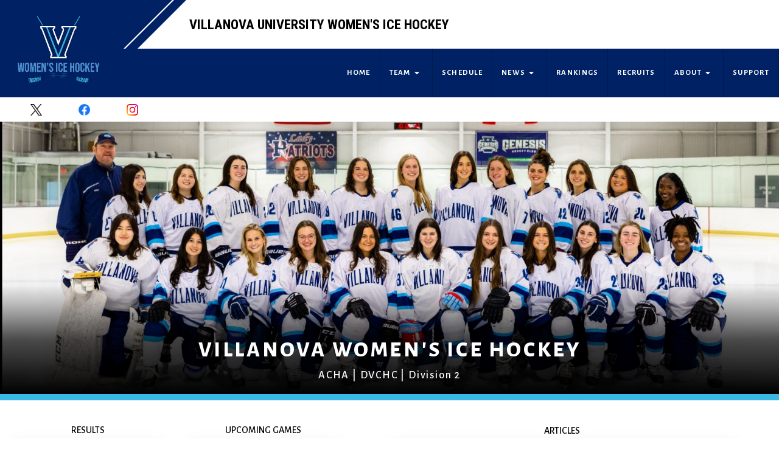

--- FILE ---
content_type: text/html; charset=UTF-8
request_url: https://www.villanovawicehockey.com/
body_size: 3148
content:
<!doctype html><html lang="en"><head><meta charset="utf-8"/><meta name="viewport" content="width=device-width,initial-scale=1,maximum-scale=1,user-scalable=0"/><title data-react-helmet="true">Villanova Women's Club Ice Hockey</title><meta name="description" content="The Official Home of Villanova University Women's Ice Hockey. Proud member of the DVCHC and ACHA Division II. Around since 2006." data-react-helmet="true"/><link rel="shortcut icon" href="/teamLogo32.png" data-react-helmet="true"/><meta name="author" content="%~{teamName}" data-react-helmet="true"/><meta name="keywords" content="Villanova University, Villanova, Women's Ice Hockey Team, DVCHC, ACHA, Pennsylvania, Villanova hockey, villanova womens hockey, hockey in villanova, villanova hockey womens team, women team acha, villanova women, Villanova University hockey" data-react-helmet="true"/><link rel="apple-touch-icon" sizes="57x57" href="/teamLogo196.png" data-react-helmet="true"/><link rel="apple-touch-icon" sizes="60x60" href="/teamLogo196.png" data-react-helmet="true"/><link rel="apple-touch-icon" sizes="72x72" href="/teamLogo196.png" data-react-helmet="true"/><link rel="apple-touch-icon" sizes="76x76" href="/teamLogo196.png" data-react-helmet="true"/><link rel="apple-touch-icon" sizes="114x114" href="/teamLogo196.png" data-react-helmet="true"/><link rel="apple-touch-icon" sizes="120x120" href="/teamLogo196.png" data-react-helmet="true"/><link rel="apple-touch-icon" sizes="144x144" href="/teamLogo196.png" data-react-helmet="true"/><link rel="apple-touch-icon" sizes="152x152" href="/teamLogo196.png" data-react-helmet="true"/><link rel="apple-touch-icon" sizes="180x180" href="/teamLogo196.png" data-react-helmet="true"/><link rel="icon" type="image/png" sizes="192x192" href="/teamLogo196.png" data-react-helmet="true"/><link rel="icon" type="image/png" sizes="32x32" href="/teamLogo32.png" data-react-helmet="true"/><link rel="icon" type="image/png" sizes="96x96" href="/teamLogo196.png" data-react-helmet="true"/><link rel="icon" type="image/png" sizes="16x16" href="/teamLogo32.png" data-react-helmet="true"/><link rel="manifest" href="/manifest.json"/><meta name="msapplication-TileColor" content="#002164" data-react-helmet="true"/><meta name="msapplication-TileImage" content="/teamLogo196.png" data-react-helmet="true"/><meta name="theme-color" content="#002164" data-react-helmet="true"/><meta name="twitter:card" content="summary_large_image" data-react-helmet="true"/><meta name="twitter:title" content="Villanova Women's Club Ice Hockey" data-react-helmet="true"/><meta name="twitter:description" content="The Official Home of Villanova University Women's Ice Hockey. Proud member of the DVCHC and ACHA Division II. Around since 2006." data-react-helmet="true"/><meta name="twitter:image" content="https://firebasestorage.googleapis.com/v0/b/optimx-sports.appspot.com/o/teams%2FUHd7lkdBBNVpcomuHDKnVKPcMeP2%2Fimages%2FfeatureImage1_1600x900.png?alt=media&token=ef6ea286-ae27-4286-a07e-cfbae5c89e24" data-react-helmet="true"/><meta name="twitter:image:alt" content="Villanova Women's Club Ice Hockey" data-react-helmet="true"/><meta name="twitter:site" content="@novawhockey" data-react-helmet="true"/><meta name="twitter:creator" content="@novawhockey" data-react-helmet="true"/><meta property="og:url" content="https://www.villanovawicehockey.com/" data-react-helmet="true"/><meta property="og:type" content="website" data-react-helmet="true"/><meta property="og:title" content="Villanova Women's Club Ice Hockey" data-react-helmet="true"/><meta property="og:description" content="The Official Home of Villanova University Women's Ice Hockey. Proud member of the DVCHC and ACHA Division II. Around since 2006." data-react-helmet="true"/><meta property="og:image" content="https://firebasestorage.googleapis.com/v0/b/optimx-sports.appspot.com/o/teams%2FUHd7lkdBBNVpcomuHDKnVKPcMeP2%2Fimages%2FfeatureImage1_1600x900.png?alt=media&token=ef6ea286-ae27-4286-a07e-cfbae5c89e24" data-react-helmet="true"/><script type="application/ld+json">{
      "@context": "https://schema.org",
      "@type": "Organization",
      "url": "https://www.villanovawicehockey.com/",
      "logo": "https://firebasestorage.googleapis.com/v0/b/optimx-sports.appspot.com/o/teams%2FUHd7lkdBBNVpcomuHDKnVKPcMeP2%2FteamLogo_196_1600x900.png?alt=media&token=9d169fd7-7967-4aaa-bf34-35eddd12294f"
    }</script><script src="/prebid.js" type="text/javascript" async></script><meta name="google-site-verification" content="1Lylq9dJimlDm39cjMo_eJnSYslCnjN6NBD-509zfgE"/><link href="/static/css/main.afb4219c.chunk.css" rel="stylesheet"></head><body><noscript>The Official Home of Villanova University Women's Ice Hockey. Proud member of the DVCHC and ACHA Division II. Around since 2006.</noscript><div id="root"></div><div id="fb-root"></div><script async defer="defer" crossorigin="anonymous" src="https://connect.facebook.net/en_US/sdk.js#xfbml=1&version=v10.0&appId=808235246772981" nonce="CTAjy8k5"></script><script src="https://www.google.com/recaptcha/api.js" async defer="defer"></script><script>!function(e){function t(t){for(var a,c,o=t[0],d=t[1],u=t[2],i=0,l=[];i<o.length;i++)c=o[i],Object.prototype.hasOwnProperty.call(n,c)&&n[c]&&l.push(n[c][0]),n[c]=0;for(a in d)Object.prototype.hasOwnProperty.call(d,a)&&(e[a]=d[a]);for(s&&s(t);l.length;)l.shift()();return f.push.apply(f,u||[]),r()}function r(){for(var e,t=0;t<f.length;t++){for(var r=f[t],a=!0,c=1;c<r.length;c++){var d=r[c];0!==n[d]&&(a=!1)}a&&(f.splice(t--,1),e=o(o.s=r[0]))}return e}var a={},c={16:0},n={16:0},f=[];function o(t){if(a[t])return a[t].exports;var r=a[t]={i:t,l:!1,exports:{}};return e[t].call(r.exports,r,r.exports,o),r.l=!0,r.exports}o.e=function(e){var t=[];c[e]?t.push(c[e]):0!==c[e]&&{4:1,5:1,6:1,7:1,10:1,11:1,13:1,18:1,19:1,20:1,21:1,22:1,23:1,24:1,25:1,26:1,27:1,28:1,29:1,30:1,31:1,32:1,33:1,34:1,35:1,36:1,37:1,38:1,39:1,40:1,41:1,42:1,43:1,44:1,45:1,46:1,47:1,48:1,49:1}[e]&&t.push(c[e]=new Promise((function(t,r){for(var a="static/css/"+({}[e]||e)+"."+{0:"31d6cfe0",1:"31d6cfe0",2:"31d6cfe0",3:"31d6cfe0",4:"7e4ad196",5:"2a0b51f3",6:"65f8c46c",7:"50b7d430",8:"31d6cfe0",9:"31d6cfe0",10:"72d90755",11:"5c0b99cf",12:"31d6cfe0",13:"f4dc1fba",14:"31d6cfe0",18:"5acfd89f",19:"e4da2ad3",20:"164dba2a",21:"aab2164f",22:"fac2fee2",23:"eabe3ff4",24:"c26dad6a",25:"20edde19",26:"ed1298f3",27:"e3258661",28:"0e4cfa95",29:"5eefbb6c",30:"82fa418d",31:"fce62c03",32:"ba09de26",33:"c6f0fbd2",34:"c659f21d",35:"5ecc4548",36:"3b47b8a9",37:"e59c90e8",38:"e8cad8df",39:"13bec310",40:"96c05cc6",41:"92bb977e",42:"ccbf7d5d",43:"42cf7076",44:"55ae8c99",45:"21760231",46:"d8773c7b",47:"bd2f24d7",48:"98fb51db",49:"675f9e3a",50:"31d6cfe0",51:"31d6cfe0",52:"31d6cfe0",53:"31d6cfe0",54:"31d6cfe0",55:"31d6cfe0"}[e]+".chunk.css",n=o.p+a,f=document.getElementsByTagName("link"),d=0;d<f.length;d++){var u=(s=f[d]).getAttribute("data-href")||s.getAttribute("href");if("stylesheet"===s.rel&&(u===a||u===n))return t()}var i=document.getElementsByTagName("style");for(d=0;d<i.length;d++){var s;if((u=(s=i[d]).getAttribute("data-href"))===a||u===n)return t()}var l=document.createElement("link");l.rel="stylesheet",l.type="text/css",l.onload=t,l.onerror=function(t){var a=t&&t.target&&t.target.src||n,f=new Error("Loading CSS chunk "+e+" failed.\n("+a+")");f.code="CSS_CHUNK_LOAD_FAILED",f.request=a,delete c[e],l.parentNode.removeChild(l),r(f)},l.href=n,document.getElementsByTagName("head")[0].appendChild(l)})).then((function(){c[e]=0})));var r=n[e];if(0!==r)if(r)t.push(r[2]);else{var a=new Promise((function(t,a){r=n[e]=[t,a]}));t.push(r[2]=a);var f,d=document.createElement("script");d.charset="utf-8",d.timeout=120,o.nc&&d.setAttribute("nonce",o.nc),d.src=function(e){return o.p+"static/js/"+({}[e]||e)+"."+{0:"96f03c12",1:"74d4d7a1",2:"02ea3cfd",3:"13814460",4:"1537af46",5:"ac793e4e",6:"05e4716a",7:"16643fc7",8:"a8e7dbb1",9:"fad15ea1",10:"cfa23aa0",11:"0d970a42",12:"a7ea0a02",13:"857e5ba7",14:"52cdcb36",18:"fe8eb1e3",19:"da937b54",20:"c65fd2bc",21:"b7d8e4e4",22:"f442eae4",23:"4789ae3b",24:"4b730a28",25:"f47c2457",26:"c5699515",27:"f09f3c86",28:"82c54f66",29:"f100f2f0",30:"7a75ab15",31:"d7c519c0",32:"a78b2e2e",33:"82aa4ff6",34:"c60ca12f",35:"d5886b70",36:"afd5a1e9",37:"08070082",38:"cac90c3b",39:"696a1430",40:"da8f4915",41:"2e8f3b39",42:"5d3a8c05",43:"95a9b1a3",44:"b3f38cc1",45:"54ff35d0",46:"3d487880",47:"04ff30c4",48:"0b97017b",49:"dcbfb330",50:"e38368c5",51:"0f0e737a",52:"607a37a8",53:"b004281d",54:"b2f588e0",55:"e0251a74"}[e]+".chunk.js"}(e);var u=new Error;f=function(t){d.onerror=d.onload=null,clearTimeout(i);var r=n[e];if(0!==r){if(r){var a=t&&("load"===t.type?"missing":t.type),c=t&&t.target&&t.target.src;u.message="Loading chunk "+e+" failed.\n("+a+": "+c+")",u.name="ChunkLoadError",u.type=a,u.request=c,r[1](u)}n[e]=void 0}};var i=setTimeout((function(){f({type:"timeout",target:d})}),12e4);d.onerror=d.onload=f,document.head.appendChild(d)}return Promise.all(t)},o.m=e,o.c=a,o.d=function(e,t,r){o.o(e,t)||Object.defineProperty(e,t,{enumerable:!0,get:r})},o.r=function(e){"undefined"!=typeof Symbol&&Symbol.toStringTag&&Object.defineProperty(e,Symbol.toStringTag,{value:"Module"}),Object.defineProperty(e,"__esModule",{value:!0})},o.t=function(e,t){if(1&t&&(e=o(e)),8&t)return e;if(4&t&&"object"==typeof e&&e&&e.__esModule)return e;var r=Object.create(null);if(o.r(r),Object.defineProperty(r,"default",{enumerable:!0,value:e}),2&t&&"string"!=typeof e)for(var a in e)o.d(r,a,function(t){return e[t]}.bind(null,a));return r},o.n=function(e){var t=e&&e.__esModule?function(){return e.default}:function(){return e};return o.d(t,"a",t),t},o.o=function(e,t){return Object.prototype.hasOwnProperty.call(e,t)},o.p="/",o.oe=function(e){throw console.error(e),e};var d=this.webpackJsonpoptimx_sports_client_website=this.webpackJsonpoptimx_sports_client_website||[],u=d.push.bind(d);d.push=t,d=d.slice();for(var i=0;i<d.length;i++)t(d[i]);var s=u;r()}([])</script><script src="/static/js/17.ee0dfd23.chunk.js"></script><script src="/static/js/main.0603d8d8.chunk.js"></script></body></html>

--- FILE ---
content_type: text/css; charset=UTF-8
request_url: https://www.villanovawicehockey.com/static/css/18.5acfd89f.chunk.css
body_size: 9098
content:
@import url(https://use.typekit.net/cpy2ahk.css);.homepage0-container{display:flex;flex-direction:column;align-items:center;justify-content:center}.homepage0-container .icon{height:150px}.homepage1-container{overflow:hidden}@media (max-width:700px){.homepage1-container{padding:0!important}}.homepage1-section1-container{display:flex;flex-direction:row;align-items:center;justify-content:flex-end;height:400px;max-width:1370px}@media (max-width:700px){.homepage1-section1-container{height:auto;flex-direction:column;padding:0!important;margin:0!important}}@media (min-width:700px) and (max-width:1200px){.homepage1-section1-container{height:auto;flex-direction:column;padding:0!important;margin:0!important}}.homepage1-section1-container .homepage1-section1-desktop{display:flex;height:100%}@media (max-width:700px){.homepage1-section1-container .homepage1-section1-desktop{display:none}}@media (min-width:700px) and (max-width:1200px){.homepage1-section1-container .homepage1-section1-desktop{display:none}}.homepage1-section1-container .homepage1-section1-mobile{display:none}@media (max-width:700px){.homepage1-section1-container .homepage1-section1-mobile{display:block;width:100%}}@media (min-width:700px) and (max-width:1200px){.homepage1-section1-container .homepage1-section1-mobile{display:block;width:100%}}.homepage1-feature-images-carousel1-desktop{display:flex!important}@media (max-width:700px){.homepage1-feature-images-carousel1-desktop{display:none!important}}@media (min-width:700px) and (max-width:1200px){.homepage1-feature-images-carousel1-desktop{display:none!important}}.homepage1-feature-images-carousel1-mobile{display:none!important}@media (max-width:700px){.homepage1-feature-images-carousel1-mobile{display:flex!important}}@media (min-width:700px) and (max-width:1200px){.homepage1-feature-images-carousel1-mobile{display:flex!important}}.homepage1-feature-images-carousel1{display:flex;flex-direction:row;align-items:center;justify-content:center;height:100%;overflow:hidden}@media (max-width:700px){.homepage1-feature-images-carousel1{width:100%;margin:0;border-radius:0;height:100vw}}@media (min-width:700px) and (max-width:1200px){.homepage1-feature-images-carousel1{width:100%;margin:0;border-radius:0;height:100vw}}.homepage1-feature-images-carousel1 .carousel-slider,.homepage1-feature-images-carousel1 .carousel-slider .slider-wrapper,.homepage1-feature-images-carousel1 .carousel-slider .slider-wrapper .slider{height:100%}.homepage1-feature-images-carousel1 .homepage1-feature-image-container{display:flex;height:100%;background-color:#000}.homepage1-feature-images-carousel1 .homepage1-feature-image-container .homepage1-feature-image{object-fit:cover;object-position:50% 50%;height:100%}.homepage1-feature-images-carousel1 .homepage1-feature-image-container .homepage1-feature-title{position:fixed;bottom:0;display:flex;flex-direction:column;justify-content:flex-end;align-items:flex-start;height:100%;margin:0;background-image:linear-gradient(0deg,#000 0,rgba(0,0,0,.7) 20%,transparent 40%);color:#fff}.homepage1-feature-images-carousel1 .homepage1-feature-image-container .homepage1-feature-title .homepage1-feature-title-text{width:80%;margin:0 auto 10px}@media (max-width:700px){.homepage1-feature-images-carousel1 .homepage1-feature-image-container .homepage1-feature-title .homepage1-feature-title-text.font-size-4xl{font-size:1rem}}@media (min-width:700px) and (max-width:1200px){.homepage1-feature-images-carousel1 .homepage1-feature-image-container .homepage1-feature-title .homepage1-feature-title-text.font-size-4xl{font-size:1.2rem}}@media (max-width:700px){.homepage1-feature-images-carousel1 .homepage1-feature-image-container .homepage1-feature-title .homepage1-feature-title-text.font-size-l{font-size:.8rem}}@media (min-width:700px) and (max-width:1200px){.homepage1-feature-images-carousel1 .homepage1-feature-image-container .homepage1-feature-title .homepage1-feature-title-text.font-size-l{font-size:.9rem}}.homepage1-feature-images-carousel1 .carousel.carousel-slider .control-arrow{top:150px;bottom:150px;border-radius:5px}.homepage1-feature-images-carousel1 .carousel.carousel-slider .control-arrow:hover{background-color:rgba(0,0,0,.5)}@media (max-width:700px){.homepage1-feature-images-carousel1 .carousel.carousel-slider .control-arrow{display:none}}.homepage1-articles4{display:flex;flex-direction:column;align-items:center;justify-content:flex-start;height:100%;width:390px;box-shadow:-5px 5px 30px rgba(0,0,0,.1)}@media (max-width:1200px){.homepage1-articles4{width:100%}}.homepage1-articles4 .homepage1-article4-container{height:33%;border-bottom-style:solid;border-width:1px!important;border-color:#f5f5f5!important}@media (max-width:1200px){.homepage1-articles4 .homepage1-article4-container{height:auto}}.article-thumbnail6-container{display:flex;flex-direction:row;align-items:center;justify-content:space-between;height:100%;width:100%}.article-thumbnail6-container:hover{cursor:pointer}.article-thumbnail6-container .article-thumbnail6{display:flex;flex-direction:column;align-items:flex-start;justify-content:center;width:80%}@media (max-width:700px){.article-thumbnail6-container .article-thumbnail6{margin-top:20px;margin-bottom:20px}}@media (min-width:700px) and (max-width:1200px){.article-thumbnail6-container .article-thumbnail6{margin-top:20px;margin-bottom:20px}.article-thumbnail6-container .article-thumbnail6 .font-size-s{font-size:1.1rem!important}.article-thumbnail6-container .article-thumbnail6 .font-size-xl{font-size:1.3rem!important}.article-thumbnail6-container .article-thumbnail6 .font-size-xs{font-size:1rem!important}}@media (max-width:700px){.article-thumbnail6-container .article-thumbnail6 .article-thumbnail6-date{font-size:.8rem}}@media (min-width:700px) and (max-width:1200px){.article-thumbnail6-container .article-thumbnail6 .article-thumbnail6-date{font-size:.8rem}}@media (max-width:700px){.article-thumbnail6-container .article-thumbnail6 .article-thumbnail6-content{font-size:1rem}}@media (min-width:700px) and (max-width:1200px){.article-thumbnail6-container .article-thumbnail6 .article-thumbnail6-content{font-size:.9rem}}@media (max-width:700px){.article-thumbnail6-container .article-thumbnail6 .article-thumbnail6-author{font-size:.8rem}}@media (min-width:700px) and (max-width:1200px){.article-thumbnail6-container .article-thumbnail6 .article-thumbnail6-author{font-size:.8rem}}.homepage1-articles1{display:flex;flex-direction:column;align-items:center;justify-content:flex-start;height:100%;width:390px;box-shadow:-5px 5px 30px rgba(0,0,0,.1)}@media (max-width:1200px){.homepage1-articles1{width:100%}}.homepage1-articles1 .homepage1-article1-container{height:33%;border-bottom-style:solid;border-width:1px!important;border-color:#f5f5f5!important}@media (max-width:1200px){.homepage1-articles1 .homepage1-article1-container{height:auto}}.article-thumbnail1-container{display:flex;flex-direction:row;align-items:center;justify-content:space-between;flex:0 0 auto;height:150px;width:100%}.article-thumbnail1-container:hover{cursor:pointer}.article-thumbnail1-container .article-thumbnail1-image{display:flex;height:100%;width:40%;max-height:200px;object-fit:cover}.article-thumbnail1-container .article-thumbnail1{display:flex;flex-direction:column;align-items:flex-start;justify-content:center;width:60%}@media (max-width:700px){.article-thumbnail1-container .article-thumbnail1{margin-top:20px;margin-bottom:20px}}@media (min-width:700px) and (max-width:1200px){.article-thumbnail1-container .article-thumbnail1{margin-top:20px;margin-bottom:20px}.article-thumbnail1-container .article-thumbnail1 .font-size-s{font-size:1.1rem!important}.article-thumbnail1-container .article-thumbnail1 .font-size-xl{font-size:1.3rem!important}.article-thumbnail1-container .article-thumbnail1 .font-size-xs{font-size:1rem!important}}@media (max-width:700px){.article-thumbnail1-container .article-thumbnail1 .article-thumbnail1-date{font-size:.8rem}}@media (min-width:700px) and (max-width:1200px){.article-thumbnail1-container .article-thumbnail1 .article-thumbnail1-date{font-size:.8rem}}@media (max-width:700px){.article-thumbnail1-container .article-thumbnail1 .article-thumbnail1-content{font-size:1rem}}@media (min-width:700px) and (max-width:1200px){.article-thumbnail1-container .article-thumbnail1 .article-thumbnail1-content{font-size:.9rem}}@media (max-width:700px){.article-thumbnail1-container .article-thumbnail1 .article-thumbnail1-author{font-size:.8rem}}@media (min-width:700px) and (max-width:1200px){.article-thumbnail1-container .article-thumbnail1 .article-thumbnail1-author{font-size:.8rem}}.homepage1-section2-container-container{background-color:initial}.homepage1-section2-container-container .homepage1-section2-container{display:flex;flex-direction:row;align-items:flex-start;justify-content:space-around;height:400px;max-width:1400px;background-color:initial}@media (max-width:700px){.homepage1-section2-container-container .homepage1-section2-container{padding-top:40px;padding-bottom:80px;height:680px}}@media (min-width:700px) and (max-width:1200px){.homepage1-section2-container-container .homepage1-section2-container{padding-top:40px}}.homepage1-section2-container-container .homepage1-section2-container .homepage1-section2-games{display:flex;flex-direction:row;justify-content:space-around;align-items:flex-start;width:40%;height:100%}@media (max-width:700px){.homepage1-section2-container-container .homepage1-section2-container .homepage1-section2-games{flex-direction:column-reverse;width:80%;justify-content:space-between}}@media (min-width:700px) and (max-width:1200px){.homepage1-section2-container-container .homepage1-section2-container .homepage1-section2-games{width:80%}}@media (min-width:1200px) and (max-width:1400px){.homepage1-section2-container-container .homepage1-section2-container .homepage1-section2-games{width:45%}}.homepage1-section2-container-container .homepage1-section2-container .homepage1-section2-articles{display:flex;flex-direction:column;justify-content:center;align-items:center;width:60%;height:100%}@media (max-width:1200px){.homepage1-section2-container-container .homepage1-section2-container .homepage1-section2-articles{display:none}}@media (min-width:1200px) and (max-width:1400px){.homepage1-section2-container-container .homepage1-section2-container .homepage1-section2-articles{width:55%}}.homepage1-section2-container-container .homepage1-section2-events{display:none;width:calc(100% - 40px);margin:auto;padding-left:20px;padding-right:20px;padding-bottom:20px}@media (max-width:1200px){.homepage1-section2-container-container .homepage1-section2-events{display:block}}.homepage1-section2-container-container .homepage1-section2-store-tickets{display:flex;flex-direction:row;align-items:center;justify-content:space-between;max-width:1400px;margin:auto}@media (max-width:1200px){.homepage1-section2-container-container .homepage1-section2-store-tickets{flex-direction:column;padding-bottom:20px}}.homepage1-section2-container-container .homepage1-section2-store-tickets .homepage1-section2-store{display:block;width:calc(100% - 40px);margin:auto;padding-bottom:60px}@media (max-width:1200px){.homepage1-section2-container-container .homepage1-section2-store-tickets .homepage1-section2-store{padding-bottom:20px;margin:auto}}.homepage1-section2-container-container .homepage1-section2-store-tickets .homepage1-section2-tickets{display:block;width:calc(100% - 40px);margin:auto;padding-bottom:60px}@media (max-width:1200px){.homepage1-section2-container-container .homepage1-section2-store-tickets .homepage1-section2-tickets{padding-bottom:20px;margin:auto}}.small-games-widget1-container{display:flex;flex-direction:column;justify-content:flex-start;align-items:center;height:290px;width:200px;font-family:"futura-pt-condensed","Arial Narrow","Garamond","sans-serif";font-weight:400}@media (max-width:700px){.small-games-widget1-container{width:90%;margin-left:auto;margin-right:auto}}@media (min-width:700px) and (max-width:1200px){.small-games-widget1-container{margin-left:auto;margin-right:auto}}.small-games-widget1-container .small-games{display:flex;flex-direction:column;justify-content:flex-start;align-items:center;min-height:100%;background-color:#fff}@media (max-width:700px){.small-games-widget1-container .small-games{padding-left:20px;padding-right:20px;border-radius:15px;box-shadow:none}.small-games-widget1-container .small-games:hover{box-shadow:none}}.small-games-widget1-container .small-games .game{display:flex;flex-direction:column;justify-content:space-between;align-items:center;height:75px;width:200px;border-bottom:solid;border-width:1px;border-color:#707070}@media (max-width:700px){.small-games-widget1-container .small-games .game{width:100%}}.small-games-widget1-container .small-games .game:hover{cursor:pointer}.small-games-widget1-container .small-games .game .game-date-league{display:flex;flex-direction:row;justify-content:space-between;align-items:flex-start;height:20px}.small-games-widget1-container .small-games .game .game-scorecard{display:flex;flex-direction:row;justify-content:space-between;align-items:center}.small-games-widget1-container .small-games .game .game-scorecard .game-scorecard-logo-container{display:flex;flex-direction:row;justify-content:center;align-items:center;height:30px}.small-games-widget1-container .small-games .game .game-scorecard .game-scorecard-logo-container .game-scorecard-logo{height:27px;width:27px;object-fit:contain;object-position:50% 50%;margin:auto;display:flex;flex-direction:row;align-items:center;justify-content:center}.small-games-widget1-container .small-games .game .game-scorecard .game-scorecard-score{display:flex;flex-direction:row;align-items:center;justify-content:center;height:30px;width:30px}.button-3{position:relative;text-transform:uppercase;text-decoration:none;border:none;outline:none;box-shadow:none;cursor:pointer;padding-top:2px;font-weight:600}.homepage1-articles1-events1-container{display:flex;flex-direction:column;align-items:center;justify-content:flex-start;height:100%}.homepage1-articles1-events1-container .homepage1-articles1-events1-button-active{background-color:initial;border-style:none;height:19px}.homepage1-articles1-events1-container .homepage1-articles1-events1-button-active:hover{cursor:pointer}.homepage1-articles1-events1-container .homepage1-articles1-events1-button-not-active{background-color:initial;border-style:none;color:silver;height:19px}.homepage1-articles1-events1-container .homepage1-articles1-events1-button-not-active:hover{cursor:pointer}.homepage1-articles1-events1-container .homepage1-articles{display:flex;flex-direction:row;flex-wrap:wrap;align-items:flex-start;justify-content:center;width:100%;height:310px}@media (max-width:700px){.homepage1-articles1-events1-container .homepage1-articles{margin:0!important;height:200px;width:95%}}@media (min-width:700px) and (max-width:1200px){.homepage1-articles1-events1-container .homepage1-articles{padding-top:40px}}.homepage1-articles1-events1-container .homepage1-articles.homepage1-articles-desktop{display:flex}@media (max-width:1400px){.homepage1-articles1-events1-container .homepage1-articles.homepage1-articles-desktop{display:none}}.homepage1-articles1-events1-container .homepage1-articles.homepage1-articles-mobile{display:none}@media (max-width:1400px){.homepage1-articles1-events1-container .homepage1-articles.homepage1-articles-mobile{display:flex}}.homepage1-articles1-events1-container .homepage1-articles .homepage1-article-container{margin-left:2px;margin-right:2px}@media (min-width:1200px) and (max-width:1400px){.homepage1-articles1-events1-container .homepage1-articles .homepage1-article-container{min-width:32%;margin-left:2px;margin-right:2px}}.homepage1-articles1-events1-container .homepage1-articles .homepage1-article-container.mobile{margin-left:15px;margin-right:15px}.homepage1-articles1-events1-container .homepage1-events{display:flex;flex-direction:column;flex-wrap:wrap;align-items:flex-start;justify-content:space-between;width:95%;height:310px}@media (max-width:700px){.homepage1-articles1-events1-container .homepage1-events{margin:0!important;height:200px;width:95%}}@media (min-width:700px) and (max-width:1200px){.homepage1-articles1-events1-container .homepage1-events{padding-top:40px}}.homepage1-articles1-events1-container .homepage1-events .homepage1-event-container{height:132px}.event-thumbnail3-desktop{display:flex;flex-direction:row;justify-content:space-between;align-items:center;height:100%;overflow:hidden;font-weight:400}@media (max-width:700px){.event-thumbnail3-desktop{display:none}}@media (min-width:700px) and (max-width:1200px){.event-thumbnail3-desktop{height:120px}}.event-thumbnail3-desktop:hover{cursor:pointer}.event-thumbnail3-desktop .event-thumbnail3-main-content{display:flex;flex-direction:row;justify-content:flex-start;align-items:center;height:90%;color:#535252;width:70%}.event-thumbnail3-desktop .event-thumbnail3-main-content .event-thumbnail3-date{display:flex;flex-direction:column;justify-content:center;align-items:center;border-right:solid;border-color:#000;border-width:1px;width:100px;height:70%}@media (min-width:700px) and (max-width:1200px){.event-thumbnail3-desktop .event-thumbnail3-main-content .event-thumbnail3-date .font-size-5xl{font-size:2.2rem}.event-thumbnail3-desktop .event-thumbnail3-main-content .event-thumbnail3-date .font-size-l{font-size:.9rem}}.event-thumbnail3-desktop .event-thumbnail3-main-content .event-thumbnail3-content{display:flex;flex-direction:row;align-items:center;justify-content:space-between;width:75%}.event-thumbnail3-desktop .event-thumbnail3-main-content .event-thumbnail3-content .event-thumbnail3-title-container{display:flex;flex-direction:column;align-items:flex-start;justify-content:center;color:#171d28}@media (min-width:700px) and (max-width:1200px){.event-thumbnail3-desktop .event-thumbnail3-main-content .event-thumbnail3-content .event-thumbnail3-title-container .font-size-4xl{font-size:1.2rem}.event-thumbnail3-desktop .event-thumbnail3-main-content .event-thumbnail3-content .event-thumbnail3-title-container .font-size-l,.event-thumbnail3-desktop .event-thumbnail3-main-content .event-thumbnail3-content .event-thumbnail3-title-container .font-size-xl{font-size:.9rem}}.event-thumbnail3-desktop .event-thumbnail3-main-content .event-thumbnail3-content .event-thumbnail3-title-container .event-thumbnail3-title{display:flex;flex-direction:row;align-items:center;justify-content:space-between}.event-thumbnail3-desktop .event-thumbnail3-time-container{color:#535252;width:25%}@media (min-width:700px) and (max-width:1200px){.event-thumbnail3-desktop .event-thumbnail3-time-container .font-size-4xl{font-size:1.2rem}.event-thumbnail3-desktop .event-thumbnail3-time-container .font-size-l{font-size:.9rem}}@media (min-width:700px) and (max-width:1200px){.event-thumbnail3-desktop .event-thumbnail3-arrow{font-size:1.5rem}}.article-thumbnail7-container{display:flex;flex-direction:column;justify-content:space-between;align-items:center;height:310px;width:270px;overflow:hidden;border-radius:5px;background-color:#fff}.article-thumbnail7-container:hover{cursor:pointer}@media (max-width:320px){.article-thumbnail7-container{height:280px;width:220px}}.article-thumbnail7-container .article-thumbnail7-image-container{position:relative;overflow:hidden;height:210px;width:270px}.article-thumbnail7-container .article-thumbnail7-image-container .article-thumbnail7-image{position:absolute;top:0;bottom:0;left:0;right:0;height:100%;width:100%;object-fit:cover;object-position:50% 50%;overflow:hidden}.article-thumbnail7-container .article-thumbnail7-image-container .article-thumbnail7-image:hover{transition:all .2s ease;-webkit-transform:scale(1.1);transform:scale(1.1)}.article-thumbnail7-container .article-thumbnail7-image-container .article-thumbnail7-new{position:absolute;display:flex;flex-direction:row;align-items:center;justify-content:center;bottom:0;left:0;width:50px;height:30px}.article-thumbnail7-container .article-thumbnail7-text-container{display:flex;flex-direction:column;justify-content:center;align-items:flex-start;height:130px;width:260px}.article-thumbnail7-container .article-thumbnail7-text-container .article-thumbnail7-text.title{height:40px}.banner-component-container-container{display:block;margin:auto;width:100%;max-width:550px}.banner-component-container-container .banner-component-container{height:80px;max-width:550px;margin-top:auto;margin-bottom:auto;position:relative;box-shadow:0 0 10px rgba(0,0,0,.16);display:flex;flex-direction:column;align-items:flex-end;justify-content:center}.banner-component-container-container .banner-component-container:hover{cursor:pointer}.banner-component-container-container .banner-component-container .banner-component-logo{height:44px;margin-right:25px}@media (max-width:700px){.banner-component-container-container .banner-component-container .banner-component-logo{height:33px;margin-right:15px}}.banner-component-container-container .banner-component-container:after,.banner-component-container-container .banner-component-container:before{height:50%;width:50px;bottom:0;content:"";position:absolute;right:21%}.banner-component-container-container .banner-component-container:before{top:50%;-webkit-transform:skew(-35deg,0);transform:skew(-35deg,0)}.banner-component-container-container .banner-component-container:after{bottom:50%;-webkit-transform:skew(35deg,0);transform:skew(35deg,0)}.banner-component-container-container .banner-component-container .banner-component-container-inside{display:flex;flex-direction:column;align-items:flex-start;justify-content:center;position:absolute;top:0;left:0;height:100%;width:75%}.banner-component-container-container .banner-component-container .banner-component-container-inside:after,.banner-component-container-container .banner-component-container .banner-component-container-inside:before{height:50%;width:25px;bottom:0;z-index:30;content:"";position:absolute;right:0}.banner-component-container-container .banner-component-container .banner-component-container-inside:before{top:50%;-webkit-transform:skew(-35deg,0);transform:skew(-35deg,0)}.banner-component-container-container .banner-component-container .banner-component-container-inside:after{bottom:50%;-webkit-transform:skew(35deg,0);transform:skew(35deg,0)}.banner-component-container-container .banner-component-container .banner-component-container-inside .banner-component-label{text-align:left;text-transform:uppercase;font-size:1.4rem;margin:15px 50px auto 20px;font-family:"Roboto Condensed","Helvetica Neue","Helvetica","Arial","sans-serif";font-weight:800;width:60%}@media (max-width:700px){.banner-component-container-container .banner-component-container .banner-component-container-inside .banner-component-label{font-size:.9rem}}.banner-component-container-container .banner-component-container .banner-component-container-inside .banner-component-button{margin-left:20px;margin-bottom:15px;border:none;border-radius:2px;font-family:"Roboto Condensed","Helvetica Neue","Helvetica","Arial","sans-serif";text-transform:uppercase;font-size:.76rem;height:20px;cursor:pointer}@media (max-width:700px){.banner-component-container-container .banner-component-container .banner-component-container-inside .banner-component-button{font-size:.6rem}}.banner-component-container-container .banner-component-container-flipped{height:80px;width:550px;margin-top:auto;margin-bottom:auto;position:relative;box-shadow:0 0 10px rgba(0,0,0,.16);display:flex;flex-direction:column;align-items:flex-end;justify-content:center}.banner-component-container-container .banner-component-container-flipped:hover{cursor:pointer}.banner-component-container-container .banner-component-container-flipped .banner-component-logo{height:44px;margin-right:25px}@media (max-width:700px){.banner-component-container-container .banner-component-container-flipped .banner-component-logo{height:33px;margin-right:15px}}.banner-component-container-container .banner-component-container-flipped:after,.banner-component-container-container .banner-component-container-flipped:before{height:50%;width:50px;bottom:0;content:"";position:absolute;right:21%}.banner-component-container-container .banner-component-container-flipped:before{top:50%;-webkit-transform:skew(-35deg,0);transform:skew(-35deg,0)}.banner-component-container-container .banner-component-container-flipped:after{bottom:50%;-webkit-transform:skew(35deg,0);transform:skew(35deg,0)}.banner-component-container-container .banner-component-container-flipped .banner-component-container-inside{display:flex;flex-direction:column;align-items:flex-start;justify-content:center;position:absolute;top:0;left:0;height:100%;width:75%}.banner-component-container-container .banner-component-container-flipped .banner-component-container-inside:after,.banner-component-container-container .banner-component-container-flipped .banner-component-container-inside:before{height:50%;width:25px;bottom:0;z-index:30;content:"";position:absolute;right:0}.banner-component-container-container .banner-component-container-flipped .banner-component-container-inside:before{top:50%;-webkit-transform:skew(-35deg,0);transform:skew(-35deg,0)}.banner-component-container-container .banner-component-container-flipped .banner-component-container-inside:after{bottom:50%;-webkit-transform:skew(35deg,0);transform:skew(35deg,0)}.banner-component-container-container .banner-component-container-flipped .banner-component-container-inside .banner-component-label{text-align:left;text-transform:uppercase;font-size:1.4rem;margin:15px 50px auto 20px;font-family:"Roboto Condensed","Helvetica Neue","Helvetica","Arial","sans-serif";font-weight:800;width:60%}@media (max-width:700px){.banner-component-container-container .banner-component-container-flipped .banner-component-container-inside .banner-component-label{font-size:.9rem}}.banner-component-container-container .banner-component-container-flipped .banner-component-container-inside .banner-component-button{margin-left:20px;margin-bottom:15px;border:none;border-radius:2px;font-family:"Roboto Condensed","Helvetica Neue","Helvetica","Arial","sans-serif";text-transform:uppercase;font-size:.76rem;height:20px;cursor:pointer}@media (max-width:700px){.banner-component-container-container .banner-component-container-flipped .banner-component-container-inside .banner-component-button{font-size:.6rem}}.homepage1-section3-container{display:flex;flex-direction:column;align-items:center;justify-content:space-around;height:auto}@media (max-width:700px){.homepage1-section3-container{margin-bottom:0!important}}@media (min-width:700px) and (max-width:1200px){.homepage1-section3-container{margin-bottom:0!important}}.socials-component4-container-container{display:flex;flex-direction:column;align-items:center;justify-content:center}.socials-component4-container-container .socials-component4-container{height:auto;display:flex;flex-direction:row;align-items:center;justify-content:center;margin-left:auto;margin-right:auto;max-width:1190px}@media (max-width:700px){.socials-component4-container-container .socials-component4-container{justify-content:space-around;flex-direction:column;height:auto}}@media (min-width:700px) and (max-width:1200px){.socials-component4-container-container .socials-component4-container{justify-content:space-around;flex-direction:column;height:auto}}.socials-component4-container-container .socials-component4-container .socials-component4-buttons{display:flex;flex-direction:row;flex-wrap:wrap;justify-content:space-around;align-items:center;width:100%}@media (max-width:320px){.socials-component4-container-container .socials-component4-container .socials-component4-buttons{justify-content:center;margin-left:auto;margin-right:auto;width:270px}}@media (min-width:320px) and (max-width:700px){.socials-component4-container-container .socials-component4-container .socials-component4-buttons{justify-content:center;margin-left:auto;margin-right:auto}}@media (min-width:700px) and (max-width:1200px){.socials-component4-container-container .socials-component4-container .socials-component4-buttons{justify-content:center;margin-left:auto;margin-right:auto;width:100%}}.socials-component4-container-container .socials-component4-container .socials-component4-buttons .socials-component4-button-container{display:flex;flex-direction:row;align-items:center;justify-content:center}.socials-component4-container-container .socials-component4-container .socials-component4-buttons .socials-component4-button-container .socials-component4-button{display:flex;flex-direction:row;align-items:center;justify-content:space-around;background-color:#fff;height:35px;width:121px;border:1px solid grey}.socials-component4-container-container .socials-component4-container .socials-component4-buttons .socials-component4-button-container .socials-component4-button img{height:20px}.socials-component4-container-container .socials-component4-container .socials-component4-buttons .socials-component4-button-container .socials-component4-button img.youtube{height:15px}.socials-component4-container-container .socials-component4-videos-container-desktop{display:flex;flex-direction:column;align-items:center;justify-content:flex-start;width:100%;max-width:1400px}@media (max-width:1200px){.socials-component4-container-container .socials-component4-videos-container-desktop{display:none}}.socials-component4-container-container .socials-component4-videos-container-desktop .socials-component4-videos-heading-container{width:100%;height:80px;display:flex;flex-direction:row;align-items:center;border-top-right-radius:5px;border-top-left-radius:5px}@media (min-width:700px) and (max-width:1200px){.socials-component4-container-container .socials-component4-videos-container-desktop .socials-component4-videos-heading-container{height:60px;border-radius:0}}@media (max-width:700px){.socials-component4-container-container .socials-component4-videos-container-desktop .socials-component4-videos-heading-container{height:60px;border-radius:0}}.socials-component4-container-container .socials-component4-videos-container-desktop .socials-component4-videos-heading-container img{height:60px;margin-right:20px;margin-left:100px}@media (min-width:700px) and (max-width:1200px){.socials-component4-container-container .socials-component4-videos-container-desktop .socials-component4-videos-heading-container img{height:40px;margin-left:50px}}@media (max-width:700px){.socials-component4-container-container .socials-component4-videos-container-desktop .socials-component4-videos-heading-container img{height:40px;margin-left:20px}}.socials-component4-container-container .socials-component4-videos-container-desktop .socials-component4-videos-heading-container p{font-size:2rem;margin:0}@media (min-width:700px) and (max-width:1200px){.socials-component4-container-container .socials-component4-videos-container-desktop .socials-component4-videos-heading-container p{font-size:1.7rem}}@media (max-width:700px){.socials-component4-container-container .socials-component4-videos-container-desktop .socials-component4-videos-heading-container p{font-size:1.7rem}}.socials-component4-container-container .socials-component4-videos-container-desktop .socials-component4-videos{display:flex;flex-direction:row;flex-wrap:wrap;align-items:center;justify-content:space-between;width:85%}@media (max-width:700px){.socials-component4-container-container .socials-component4-videos-container-desktop .socials-component4-videos{justify-content:center}}@media (min-width:700px) and (max-width:1200px){.socials-component4-container-container .socials-component4-videos-container-desktop .socials-component4-videos{justify-content:space-between}}.socials-component4-container-container .socials-component4-videos-container-desktop .socials-component4-videos .socials-component4-video{display:flex;flex-direction:column;align-items:center;justify-content:center;height:310px;width:31.8%;position:relative}@media (min-width:700px) and (max-width:1200px){.socials-component4-container-container .socials-component4-videos-container-desktop .socials-component4-videos .socials-component4-video{width:49%;height:34vw}}@media (max-width:700px){.socials-component4-container-container .socials-component4-videos-container-desktop .socials-component4-videos .socials-component4-video{width:100%;height:70vw}}.socials-component4-container-container .socials-component4-videos-container-desktop .socials-component4-videos .socials-component4-video p{position:absolute;bottom:0;top:67%;left:0;right:0;font-size:1rem;height:30px}@media (min-width:700px) and (max-width:1200px){.socials-component4-container-container .socials-component4-videos-container-desktop .socials-component4-videos .socials-component4-video p{font-size:1rem}}@media (max-width:700px){.socials-component4-container-container .socials-component4-videos-container-desktop .socials-component4-videos .socials-component4-video p{font-size:.9rem}}.socials-component4-container-container .socials-component4-videos-container-desktop .socials-component4-videos .socials-component4-video .socials-component4-video-player{position:absolute;top:0;left:0;right:0;border-radius:5px;overflow:hidden;box-shadow:0 3px 6px rgba(0,0,0,.26)}.socials-component4-container-container .socials-component4-videos-container-desktop .socials-component4-videos-button-container{display:flex;flex-direction:row;align-items:flex-start;justify-content:flex-start;width:85%;margin-top:0}@media (min-width:700px) and (max-width:1200px){.socials-component4-container-container .socials-component4-videos-container-desktop .socials-component4-videos-button-container{justify-content:center;margin-top:0}}@media (max-width:700px){.socials-component4-container-container .socials-component4-videos-container-desktop .socials-component4-videos-button-container{justify-content:center;margin-top:20px}}.socials-component4-container-container .socials-component4-videos-container-phone{display:none;flex-direction:column;align-items:center;justify-content:flex-start;width:100%;max-width:1400px}@media (max-width:1200px){.socials-component4-container-container .socials-component4-videos-container-phone{display:flex}}.socials-component4-container-container .socials-component4-videos-container-phone .socials-component4-videos-heading-container{width:100%;height:80px;display:flex;flex-direction:row;align-items:center;border-top-right-radius:5px;border-top-left-radius:5px}@media (min-width:700px) and (max-width:1200px){.socials-component4-container-container .socials-component4-videos-container-phone .socials-component4-videos-heading-container{height:60px;border-radius:0}}@media (max-width:700px){.socials-component4-container-container .socials-component4-videos-container-phone .socials-component4-videos-heading-container{height:60px;border-radius:0}}.socials-component4-container-container .socials-component4-videos-container-phone .socials-component4-videos-heading-container img{height:60px;margin-right:20px;margin-left:100px}@media (min-width:700px) and (max-width:1200px){.socials-component4-container-container .socials-component4-videos-container-phone .socials-component4-videos-heading-container img{height:40px;margin-left:50px}}@media (max-width:700px){.socials-component4-container-container .socials-component4-videos-container-phone .socials-component4-videos-heading-container img{height:40px;margin-left:20px}}.socials-component4-container-container .socials-component4-videos-container-phone .socials-component4-videos-heading-container p{font-size:2rem;margin:0}@media (min-width:700px) and (max-width:1200px){.socials-component4-container-container .socials-component4-videos-container-phone .socials-component4-videos-heading-container p{font-size:1.7rem}}@media (max-width:700px){.socials-component4-container-container .socials-component4-videos-container-phone .socials-component4-videos-heading-container p{font-size:1.7rem}}.socials-component4-container-container .socials-component4-videos-container-phone .socials-component4-videos{display:flex;flex-direction:row;flex-wrap:wrap;align-items:center;justify-content:center;width:85%}@media (max-width:700px){.socials-component4-container-container .socials-component4-videos-container-phone .socials-component4-videos{justify-content:center}}@media (min-width:700px) and (max-width:1200px){.socials-component4-container-container .socials-component4-videos-container-phone .socials-component4-videos{justify-content:center}}.socials-component4-container-container .socials-component4-videos-container-phone .socials-component4-videos .socials-component4-video{display:flex;flex-direction:column;align-items:center;justify-content:center;height:310px;width:31.8%;position:relative}@media (min-width:700px) and (max-width:1200px){.socials-component4-container-container .socials-component4-videos-container-phone .socials-component4-videos .socials-component4-video{width:49%;height:34vw}}@media (max-width:700px){.socials-component4-container-container .socials-component4-videos-container-phone .socials-component4-videos .socials-component4-video{width:100%;height:70vw}}.socials-component4-container-container .socials-component4-videos-container-phone .socials-component4-videos .socials-component4-video p{position:absolute;bottom:0;top:67%;left:0;right:0;font-size:1rem;height:30px}@media (min-width:700px) and (max-width:1200px){.socials-component4-container-container .socials-component4-videos-container-phone .socials-component4-videos .socials-component4-video p{font-size:1rem}}@media (max-width:700px){.socials-component4-container-container .socials-component4-videos-container-phone .socials-component4-videos .socials-component4-video p{font-size:.9rem}}.socials-component4-container-container .socials-component4-videos-container-phone .socials-component4-videos .socials-component4-video .socials-component4-video-player{position:absolute;top:0;left:0;right:0;border-radius:5px;overflow:hidden;box-shadow:0 3px 6px rgba(0,0,0,.26)}.socials-component4-container-container .socials-component4-videos-container-phone .socials-component4-videos-button-container{display:flex;flex-direction:row;align-items:flex-start;justify-content:flex-start;width:85%;margin-top:0}@media (min-width:700px) and (max-width:1200px){.socials-component4-container-container .socials-component4-videos-container-phone .socials-component4-videos-button-container{justify-content:center;margin-top:0}}@media (max-width:700px){.socials-component4-container-container .socials-component4-videos-container-phone .socials-component4-videos-button-container{justify-content:center;margin-top:20px}}.socials-component4-container-container .socials-component4-instagram-container{display:flex;flex-direction:column;align-items:center;justify-content:center;width:100%;max-width:1400px}.socials-component4-container-container .socials-component4-instagram-container .socials-component4-instagram-heading-container{width:100%;height:80px;display:flex;flex-direction:row;align-items:center;border-top-right-radius:5px;border-top-left-radius:5px}@media (min-width:700px) and (max-width:1200px){.socials-component4-container-container .socials-component4-instagram-container .socials-component4-instagram-heading-container{height:60px;border-radius:0}}@media (max-width:700px){.socials-component4-container-container .socials-component4-instagram-container .socials-component4-instagram-heading-container{height:60px;border-radius:0}}.socials-component4-container-container .socials-component4-instagram-container .socials-component4-instagram-heading-container img{height:60px;margin-right:20px;margin-left:100px}@media (min-width:700px) and (max-width:1200px){.socials-component4-container-container .socials-component4-instagram-container .socials-component4-instagram-heading-container img{height:40px;margin-left:50px}}@media (max-width:700px){.socials-component4-container-container .socials-component4-instagram-container .socials-component4-instagram-heading-container img{height:40px;margin-left:20px}}.socials-component4-container-container .socials-component4-instagram-container .socials-component4-instagram-heading-container p{font-size:2rem;margin:0}@media (min-width:700px) and (max-width:1200px){.socials-component4-container-container .socials-component4-instagram-container .socials-component4-instagram-heading-container p{font-size:1.7rem}}@media (max-width:700px){.socials-component4-container-container .socials-component4-instagram-container .socials-component4-instagram-heading-container p{font-size:1.7rem}}.socials-component4-container-container .socials-component4-instagram-container .socials-component4-instagram{display:flex;flex-direction:row;align-items:center;justify-content:center;width:85%}.socials-component4-container-container .socials-component4-instagram-container .socials-component4-instagram div,.socials-component4-container-container .socials-component4-instagram-container .socials-component4-instagram iframe{width:100%}.pop-up-title-socials-video .pop-up-title-title-socials-video{display:flex;flex-direction:row;justify-content:center;align-items:center}.pop-up-title-socials-video .pop-up-title-title-socials-video img{height:50px;margin-left:12px}@media (max-width:700px){.pop-up-title-socials-video .pop-up-title-title-socials-video img{display:none}}.pop-up-title-socials-video .pop-up-title-title-socials-video p{padding-left:20px;padding-right:20px}@media (max-width:700px){.pop-up-title-socials-video .pop-up-title-title-socials-video p{font-size:1rem;padding-left:10px;padding-right:10px}}.pop-up-content-socials-video{height:500px!important;padding:0!important;overflow:hidden!important}@media (max-width:700px){.pop-up-content-socials-video{height:300px!important}}@media (min-width:700px) and (max-width:1200px){.pop-up-content-socials-video{height:500px!important}}.homepage1-section4-container{display:flex;flex-direction:column;align-items:flex-start;justify-content:flex-start;height:auto;width:1200px;margin:100px auto;border-left:dashed;border-width:1px;border-color:rgba(193,187,187,.9)}@media (max-width:700px){.homepage1-section4-container{margin:0;display:none}}@media (min-width:700px) and (max-width:1200px){.homepage1-section4-container{margin:0;display:none}}.homepage1-section4-container .homepage1-section4-button-container{display:flex;flex-direction:row;align-items:flex-start;justify-content:flex-start}.homepage1-section4-container .homepage1-section4-button-container .homepage1-section4-button{background-color:initial;border-style:none;margin-left:0}.homepage1-section4-container .homepage1-section4-button-container .homepage1-section4-button.homepage1-section4-button-not-active{color:silver}.homepage1-section4-container .homepage1-section4-button-container .homepage1-section4-button:hover{background-color:initial;cursor:pointer}.homepage1-section4-container .homepage1-section4-button-container .homepage1-section4-button:active,.homepage1-section4-container .homepage1-section4-button-container .homepage1-section4-button:click{background-color:initial}.homepage1-games1-container{display:flex;flex-direction:column;justify-content:flex-start;align-items:flex-start;min-height:600px}@media (max-width:1200px){.homepage1-games1-container{height:45%;width:95%}}.homepage1-games1-container .large-games{width:100%}.homepage1-games1-container-more-container,.homepage1-games1-container .large-games{display:flex;flex-direction:column;justify-content:flex-start;align-items:flex-start}.game-widget2{display:flex;flex-direction:row;justify-content:space-between;align-items:center;height:150px;width:100%;overflow:hidden;font-family:"futura-pt-condensed","Roboto Condensed","Helvetica Neue","Helvetica","Arial","sans-serif";font-weight:400}@media (max-width:700px){.game-widget2{border-radius:15px!important;height:120px}}@media (min-width:700px) and (max-width:1200px){.game-widget2{height:120px}}.game-widget2:hover{cursor:pointer}.game-widget2 .game-widget2-side-bar{width:15px;height:100%}@media (max-width:700px){.game-widget2 .game-widget2-side-bar{display:none}}.game-widget2 .game-widget2-date-league{display:flex;flex-direction:column;justify-content:center;align-items:flex-start;height:100%;width:20%}@media (max-width:700px){.game-widget2 .game-widget2-date-league{width:25%;min-width:50px;margin-left:10px!important;align-items:center}}@media (max-width:700px){.game-widget2 .game-widget2-date-league .font-size-xl{font-size:.8rem}}@media (min-width:700px) and (max-width:1200px){.game-widget2 .game-widget2-date-league .font-size-xl{font-size:1.2rem}}@media (max-width:700px){.game-widget2 .game-widget2-date-league .font-size-3xl{font-size:1rem}}@media (min-width:700px) and (max-width:1200px){.game-widget2 .game-widget2-date-league .font-size-3xl{font-size:1.5rem}}.game-widget2 .game-widget2-scorecard{display:flex;flex-direction:row;justify-content:space-evenly;align-items:center;height:100%;width:75%;max-width:800px}@media (max-width:700px){.game-widget2 .game-widget2-scorecard .game-widget2-scorecard-score{color:#000!important;background-color:#fff!important;margin:0;padding:0}}@media (max-width:700px){.game-widget2 .game-widget2-scorecard .game-widget2-scorecard-score .font-size-3xl{font-size:1rem}}@media (min-width:700px) and (max-width:1200px){.game-widget2 .game-widget2-scorecard .game-widget2-scorecard-score .font-size-3xl{font-size:1.5rem}}.game-widget2 .game-widget2-scorecard .game-widget2-scorecard-logo-container-left{display:flex;flex-direction:row;align-items:center;justify-content:flex-start;height:60%;width:30%}.game-widget2 .game-widget2-scorecard .game-widget2-scorecard-logo-container-left .game-widget2-scorecard-logo{width:60px;object-fit:contain}@media (max-width:1200px){.game-widget2 .game-widget2-scorecard .game-widget2-scorecard-logo-container-left .game-widget2-scorecard-logo{margin:0;padding:0;height:40px}}@media (max-width:700px){.game-widget2 .game-widget2-scorecard .game-widget2-scorecard-logo-container-left .game-widget2-scorecard-title{display:none}}@media (min-width:700px) and (max-width:1200px){.game-widget2 .game-widget2-scorecard .game-widget2-scorecard-logo-container-left .game-widget2-scorecard-title{font-size:1.3rem}}.game-widget2 .game-widget2-scorecard .game-widget2-scorecard-logo-container-right{display:flex;flex-direction:row;align-items:center;justify-content:flex-end;height:60%;width:30%}.game-widget2 .game-widget2-scorecard .game-widget2-scorecard-logo-container-right .game-widget2-scorecard-logo{height:60px}@media (max-width:1200px){.game-widget2 .game-widget2-scorecard .game-widget2-scorecard-logo-container-right .game-widget2-scorecard-logo{margin:0;padding:0;height:40px}}@media (max-width:700px){.game-widget2 .game-widget2-scorecard .game-widget2-scorecard-logo-container-right .game-widget2-scorecard-title{display:none}}@media (min-width:700px) and (max-width:1200px){.game-widget2 .game-widget2-scorecard .game-widget2-scorecard-logo-container-right .game-widget2-scorecard-title{font-size:1.3rem}}.game-widget2 .game-widget2-scorecard-score-container-container{display:flex;flex-direction:column;align-items:center;justify-content:flex-end;height:60%;width:300px}@media (min-width:700px) and (max-width:1200px){.game-widget2 .game-widget2-scorecard-score-container-container{width:200px}}@media (max-width:700px){.game-widget2 .game-widget2-scorecard-score-container-container{width:150px}}.game-widget2 .game-widget2-scorecard-score-container-container .game-widget2-scorecard-score-container{display:flex;flex-direction:row;align-items:center;justify-content:space-between;width:300px}@media (min-width:700px) and (max-width:1200px){.game-widget2 .game-widget2-scorecard-score-container-container .game-widget2-scorecard-score-container{width:200px}}@media (max-width:700px){.game-widget2 .game-widget2-scorecard-score-container-container .game-widget2-scorecard-score-container{width:120px}}.game-widget2 .game-widget2-scorecard-score-container-container .game-widget2-scorecard-score-container .game-widget2-scorecard-game-status{display:flex;flex-direction:row;align-items:center;justify-content:center;height:38px;width:55px}.game-widget2 .game-widget2-scorecard-score-container-container .game-widget2-scorecard-score-container .game-widget2-scorecard-game-status.gray{background-color:#292f33}@media (max-width:1200px){.game-widget2 .game-widget2-scorecard-score-container-container .game-widget2-scorecard-score-container .game-widget2-scorecard-game-status{display:none}}@media (max-width:1200px){.game-widget2 .game-widget2-arrow{font-size:1.5rem}}.placeholder-component3{display:flex;flex-direction:column;justify-content:center;align-items:center;width:90%}.homepage1-events1-container{display:flex;flex-direction:column;justify-content:flex-start;align-items:flex-start;min-height:600px}@media (max-width:1200px){.homepage1-events1-container{height:45%;width:95%}}.homepage1-events1-container .large-events{width:100%}.homepage1-events1-container-more-container,.homepage1-events1-container .large-events{display:flex;flex-direction:column;justify-content:flex-start;align-items:flex-start}.event-thumbnail1-desktop{display:flex;flex-direction:row;justify-content:space-between;align-items:center;height:150px;overflow:hidden;font-weight:400}@media (max-width:1200px){.event-thumbnail1-desktop{display:none}}.event-thumbnail1-desktop:hover{cursor:pointer}.event-thumbnail1-desktop .event-thumbnail1-main-content{display:flex;flex-direction:row;justify-content:flex-start;align-items:center;height:90%;color:#535252;width:70%}.event-thumbnail1-desktop .event-thumbnail1-main-content .event-thumbnail1-date{display:flex;flex-direction:column;justify-content:center;align-items:center;border-right:solid;border-color:#000;border-width:1px;width:100px;height:70%}@media (min-width:700px) and (max-width:1200px){.event-thumbnail1-desktop .event-thumbnail1-main-content .event-thumbnail1-date .font-size-5xl{font-size:2.2rem}.event-thumbnail1-desktop .event-thumbnail1-main-content .event-thumbnail1-date .font-size-l{font-size:.9rem}}.event-thumbnail1-desktop .event-thumbnail1-main-content .event-thumbnail1-content{display:flex;flex-direction:row;align-items:center;justify-content:space-between;width:75%}.event-thumbnail1-desktop .event-thumbnail1-main-content .event-thumbnail1-content .event-thumbnail1-title-container{display:flex;flex-direction:column;align-items:flex-start;justify-content:center;color:#171d28;width:100%}@media (min-width:700px) and (max-width:1200px){.event-thumbnail1-desktop .event-thumbnail1-main-content .event-thumbnail1-content .event-thumbnail1-title-container .font-size-4xl{font-size:1.2rem}.event-thumbnail1-desktop .event-thumbnail1-main-content .event-thumbnail1-content .event-thumbnail1-title-container .font-size-l,.event-thumbnail1-desktop .event-thumbnail1-main-content .event-thumbnail1-content .event-thumbnail1-title-container .font-size-xl{font-size:.9rem}}.event-thumbnail1-desktop .event-thumbnail1-main-content .event-thumbnail1-content .event-thumbnail1-title-container .event-thumbnail1-title{display:flex;flex-direction:row;align-items:center;justify-content:space-between}.event-thumbnail1-desktop .event-thumbnail1-time-container{width:25%;color:#535252}@media (min-width:700px) and (max-width:1200px){.event-thumbnail1-desktop .event-thumbnail1-time-container .font-size-4xl{font-size:1.2rem}.event-thumbnail1-desktop .event-thumbnail1-time-container .font-size-l{font-size:.9rem}}@media (min-width:700px) and (max-width:1200px){.event-thumbnail1-desktop .event-thumbnail1-arrow{font-size:1.5rem}}.event-thumbnail1-mobile{flex-direction:column;justify-content:space-between;align-items:center;border-radius:15px!important;overflow:hidden;display:none}@media (max-width:1200px){.event-thumbnail1-mobile{display:flex}}.event-thumbnail1-mobile .event-thumbnail1-main-content{display:flex;flex-direction:column;justify-content:flex-start;align-items:center;width:75%}.event-thumbnail1-mobile .event-thumbnail1-main-content .event-thumbnail1-date-time{display:flex;flex-direction:row;justify-content:space-between;align-items:center;color:#535252}.event-thumbnail1-mobile .event-thumbnail1-main-content .event-thumbnail1-content{display:flex;flex-direction:column;justify-content:space-between;align-items:flex-start}.homepage1-practice1-container{display:flex;flex-direction:column;justify-content:flex-start;align-items:flex-start;min-height:600px}@media (max-width:1200px){.homepage1-practice1-container{height:45%;width:95%}}.homepage1-practice1-container .large-practice{width:100%}.homepage1-practice1-container-more-container,.homepage1-practice1-container .large-practice{display:flex;flex-direction:column;justify-content:flex-start;align-items:flex-start}.practice-thumbnail1-desktop{display:flex;flex-direction:row;justify-content:space-between;align-items:center;height:150px;overflow:hidden;font-weight:400}@media (max-width:1200px){.practice-thumbnail1-desktop{display:none}}.practice-thumbnail1-desktop:hover{cursor:pointer}.practice-thumbnail1-desktop .practice-thumbnail1-main-content{display:flex;flex-direction:row;justify-content:flex-start;align-items:center;height:90%;color:#535252;width:70%}.practice-thumbnail1-desktop .practice-thumbnail1-main-content .practice-thumbnail1-date{display:flex;flex-direction:column;justify-content:center;align-items:center;border-right:solid;border-color:#000;border-width:1px;width:100px;height:70%}@media (min-width:700px) and (max-width:1200px){.practice-thumbnail1-desktop .practice-thumbnail1-main-content .practice-thumbnail1-date .font-size-5xl{font-size:2.2rem}.practice-thumbnail1-desktop .practice-thumbnail1-main-content .practice-thumbnail1-date .font-size-l{font-size:.9rem}}.practice-thumbnail1-desktop .practice-thumbnail1-main-content .practice-thumbnail1-content{display:flex;flex-direction:row;align-items:center;justify-content:space-between;width:75%}.practice-thumbnail1-desktop .practice-thumbnail1-main-content .practice-thumbnail1-content .practice-thumbnail1-title{display:flex;flex-direction:column;align-items:flex-start;justify-content:center;color:#171d28}@media (min-width:700px) and (max-width:1200px){.practice-thumbnail1-desktop .practice-thumbnail1-main-content .practice-thumbnail1-content .practice-thumbnail1-title .font-size-4xl{font-size:1.2rem}.practice-thumbnail1-desktop .practice-thumbnail1-main-content .practice-thumbnail1-content .practice-thumbnail1-title .font-size-l,.practice-thumbnail1-desktop .practice-thumbnail1-main-content .practice-thumbnail1-content .practice-thumbnail1-title .font-size-xl{font-size:.9rem}}.practice-thumbnail1-desktop .practice-thumbnail1-time-container{width:25%;color:#535252}@media (min-width:700px) and (max-width:1200px){.practice-thumbnail1-desktop .practice-thumbnail1-time-container .font-size-4xl{font-size:1.2rem}.practice-thumbnail1-desktop .practice-thumbnail1-time-container .font-size-l{font-size:.9rem}}@media (min-width:700px) and (max-width:1200px){.practice-thumbnail1-desktop .practice-thumbnail1-arrow{font-size:1.5rem}}.practice-thumbnail1-mobile{flex-direction:column;justify-content:space-between;align-items:center;border-radius:15px!important;overflow:hidden;display:none}@media (max-width:1200px){.practice-thumbnail1-mobile{display:flex}}.practice-thumbnail1-mobile .practice-thumbnail1-main-content{display:flex;flex-direction:column;justify-content:flex-start;align-items:center;width:75%}.practice-thumbnail1-mobile .practice-thumbnail1-main-content .practice-thumbnail1-date-time{display:flex;flex-direction:row;justify-content:space-between;align-items:center;color:#535252}.practice-thumbnail1-mobile .practice-thumbnail1-main-content .practice-thumbnail1-content{display:flex;flex-direction:column;justify-content:space-between;align-items:flex-start}.homepage1-section5-container{display:flex;flex-direction:row;align-items:center;justify-content:space-between;height:auto}@media (max-width:700px){.homepage1-section5-container{margin-top:0!important;margin-bottom:0!important;height:auto}}@media (min-width:700px) and (max-width:1200px){.homepage1-section5-container{margin-top:0!important;margin-bottom:0!important;height:auto}}.homepage1-players-container{display:flex;flex-direction:row;align-items:center;justify-content:space-around;height:520px}@media (max-width:700px){.homepage1-players-container{height:auto}}@media (min-width:700px) and (max-width:1200px){.homepage1-players-container{height:auto;justify-content:center}}.homepage1-players-container .homepage1-players-title{display:flex;flex-direction:column;align-items:flex-start;justify-content:space-around;border-right:solid;border-width:1px;border-color:#171d28;width:300px;height:293px}@media (max-width:700px){.homepage1-players-container .homepage1-players-title{border-style:none;padding-left:0}}@media (min-width:700px) and (max-width:1200px){.homepage1-players-container .homepage1-players-title{padding-left:0;width:300px}}.homepage1-players-container .homepage1-players{display:flex;flex-direction:row;align-items:center;justify-content:space-between;width:80%;height:293px;overflow-y:hidden;overflow-x:scroll;-ms-overflow-style:none!important;scrollbar-width:none!important}.homepage1-players-container .homepage1-players::-webkit-scrollbar{display:none}@media (max-width:700px){.homepage1-players-container .homepage1-players{display:none}}@media (min-width:700px) and (max-width:1200px){.homepage1-players-container .homepage1-players{width:300px;justify-content:flex-end}}.homepage1-players-container .homepage1-players .homepage1-logo{height:150px}@media (min-width:700px) and (max-width:1200px){.homepage1-players-container .homepage1-players .homepage1-logo{margin-left:0;margin-right:0}}.homepage1-players-container .homepage1-players .homepage1-player-container{position:relative;height:100%;background-color:#000}@media (max-width:700px){.homepage1-players-container .homepage1-players .homepage1-player-container{display:none}}@media (min-width:700px) and (max-width:1200px){.homepage1-players-container .homepage1-players .homepage1-player-container{display:none}}.homepage1-players-container .homepage1-players .homepage1-player-container :hover{cursor:pointer}.homepage1-players-container .homepage1-players .homepage1-player-container .homepage1-player-image{display:block;height:100%;width:220px;-webkit-mask-image:linear-gradient(0deg,transparent 0,rgba(0,0,0,.5) 30%,#000);mask-image:linear-gradient(0deg,transparent 0,rgba(0,0,0,.5) 30%,#000);object-fit:cover;object-position:50% 50%}.homepage1-players-container .homepage1-players .homepage1-player-container .homepage1-player-name{position:absolute;bottom:45px;left:10px;right:10px}.homepage1-players-container .homepage1-players .homepage1-player-container .homepage1-player-team-number{position:absolute;left:0;right:0;margin-left:auto;margin-right:auto;bottom:10px;width:-webkit-fit-content;width:-moz-fit-content;width:fit-content}.homepage1-about-container,.homepage1-section6-container{display:flex;flex-direction:row;align-items:center;justify-content:space-between;height:auto}.homepage1-about-container{overflow:hidden}@media (max-width:700px){.homepage1-about-container{padding-left:20px!important}}@media (min-width:700px) and (max-width:1200px){.homepage1-about-container{padding-left:80px!important}}.homepage1-about-container .homepage1-about{width:60%}@media (max-width:700px){.homepage1-about-container .homepage1-about{width:90%}}.homepage1-about-container .homepage1-about .homepage1-about-text{overflow:hidden}.homepage1-about-container .homepage1-about .homepage1-about-text a{word-break:break-all}.homepage1-about-container .homepage1-about-icon{margin-right:-150px;width:300px;opacity:.3}@media (max-width:1200px){.homepage1-about-container .homepage1-about-icon{margin-right:-150px;width:300px}}@media (max-width:700px){.homepage1-about-container .homepage1-about-icon{display:none}}@media (max-width:700px){.homepage1-section9-container-container{padding:0!important}}@media (min-width:700px) and (max-width:1200px){.homepage1-section9-container-container{padding:0!important}}.homepage1-section9-container-container .homepage1-section9-container{display:flex;flex-direction:row;align-items:center;justify-content:center;height:400px;border-radius:20px;max-width:1260px;overflow:hidden}@media (max-width:700px){.homepage1-section9-container-container .homepage1-section9-container{height:auto;flex-direction:column;border-radius:0}}@media (min-width:700px) and (max-width:1200px){.homepage1-section9-container-container .homepage1-section9-container{border-radius:0;height:300px}}.homepage1-section9-container-container .homepage1-section9-container .homepage1-section9-desktop{height:400px;display:block}@media (max-width:700px){.homepage1-section9-container-container .homepage1-section9-container .homepage1-section9-desktop{display:none}}.homepage1-section9-container-container .homepage1-section9-container .homepage1-section9-mobile{display:none}@media (max-width:700px){.homepage1-section9-container-container .homepage1-section9-container .homepage1-section9-mobile{display:block;width:100%}}@media (min-width:700px) and (max-width:1200px){.homepage1-section9-container-container .homepage1-section9-container .homepage1-section9-mobile{display:none}}.homepage1-articles-carousel1-container{height:100%;width:350px;border-top-right-radius:20px;border-bottom-right-radius:20px;overflow:hidden}@media (max-width:700px){.homepage1-articles-carousel1-container{border-radius:0}}@media (min-width:700px) and (max-width:1200px){.homepage1-articles-carousel1-container{border-radius:0;width:250px}}.homepage1-articles-carousel1-container .homepage1-articles-carousel1{display:flex;flex-direction:row;align-items:center;justify-content:center;height:100%;width:350px}@media (max-width:700px){.homepage1-articles-carousel1-container .homepage1-articles-carousel1{width:100%;height:20%;margin:0}}@media (min-width:700px) and (max-width:1200px){.homepage1-articles-carousel1-container .homepage1-articles-carousel1{width:250px}}.homepage1-articles-carousel1-container .homepage1-articles-carousel1 .carousel-slider,.homepage1-articles-carousel1-container .homepage1-articles-carousel1 .carousel-slider .slider-wrapper,.homepage1-articles-carousel1-container .homepage1-articles-carousel1 .carousel-slider .slider-wrapper .slider{height:100%}.homepage1-articles-carousel1-container .homepage1-articles-carousel1 .carousel.carousel-slider .control-arrow{top:150px;bottom:150px;border-radius:5px}.homepage1-articles-carousel1-container .homepage1-articles-carousel1 .carousel.carousel-slider .control-arrow:hover{background-color:rgba(0,0,0,.5)}@media (max-width:700px){.homepage1-articles-carousel1-container .homepage1-articles-carousel1 .carousel.carousel-slider .control-arrow{display:none}}@media (min-width:700px) and (max-width:1200px){.homepage1-articles-carousel1-container .homepage1-articles-carousel1 .carousel.carousel-slider .control-arrow{display:none}}.homepage1-articles-carousel1-container .homepage1-articles-carousel1 .control-dots{margin-bottom:20px}.homepage1-articles-carousel1-container .homepage1-articles-carousel1 .control-dots .dot{background-color:grey;border:1px solid #000;margin-left:5px;margin-right:5px}.homepage1-articles-carousel1-container .homepage1-articles-carousel1 .control-dots .selected{background-color:#171d28}.article-thumbnail5-container{display:flex;flex-direction:row;align-items:center;justify-content:space-between;height:100%;width:100%}.article-thumbnail5-container:hover{cursor:pointer}@media (max-width:700px){.article-thumbnail5-container{padding-top:20px;padding-bottom:20px}}.article-thumbnail5-container .article-thumbnail5{display:flex;flex-direction:column;align-items:flex-start;justify-content:center;height:100%}@media (max-width:700px){.article-thumbnail5-container .article-thumbnail5 .article-thumbnail5-title{margin-left:20px;font-size:1rem;margin-top:0}}@media (min-width:700px) and (max-width:1200px){.article-thumbnail5-container .article-thumbnail5 .article-thumbnail5-title{margin-left:20px;font-size:1.5rem;margin-top:0}}.article-thumbnail5-container .article-thumbnail5 .article-thumbnail5-content{overflow:hidden;text-overflow:ellipsis;display:-webkit-box;-webkit-line-clamp:2;-webkit-box-orient:vertical}@media (max-width:700px){.article-thumbnail5-container .article-thumbnail5 .article-thumbnail5-content{margin-left:20px}}@media (min-width:700px) and (max-width:1200px){.article-thumbnail5-container .article-thumbnail5 .article-thumbnail5-content{margin-left:20px}}@media (max-width:700px){.article-thumbnail5-container .article-thumbnail5 .article-thumbnail5-author{margin-left:20px}}@media (min-width:700px) and (max-width:1200px){.article-thumbnail5-container .article-thumbnail5 .article-thumbnail5-author{margin-left:20px}}@media (max-width:700px){.article-thumbnail5-container .article-thumbnail5 .article-thumbnail5-button{display:none}}@media (min-width:700px) and (max-width:1200px){.article-thumbnail5-container .article-thumbnail5 .article-thumbnail5-button{display:none}}.article-thumbnail5-container .article-thumbnail5 .article-thumbnail5-logo{margin:auto 20px 40px auto;height:80px;width:80px;object-fit:contain;object-position:50% 50%}@media (max-width:700px){.article-thumbnail5-container .article-thumbnail5 .article-thumbnail5-logo{display:none}}@media (min-width:700px) and (max-width:1200px){.article-thumbnail5-container .article-thumbnail5 .article-thumbnail5-logo{display:none}}.homepage1-feature-images-carousel2-desktop{display:flex!important}@media (max-width:700px){.homepage1-feature-images-carousel2-desktop{display:none!important}}@media (min-width:700px) and (max-width:1200px){.homepage1-feature-images-carousel2-desktop{display:none!important}}.homepage1-feature-images-carousel2-mobile{display:none!important}@media (max-width:700px){.homepage1-feature-images-carousel2-mobile{display:flex!important}}@media (min-width:700px) and (max-width:1200px){.homepage1-feature-images-carousel2-mobile{display:flex!important}}.homepage1-feature-images-carousel2{display:flex;flex-direction:row;align-items:center;justify-content:center;height:100%;overflow:hidden}@media (max-width:700px){.homepage1-feature-images-carousel2{width:100%;margin:0;border-radius:0;height:100vw}}@media (min-width:700px) and (max-width:1200px){.homepage1-feature-images-carousel2{width:100%;margin:0;border-radius:0;height:100vw}}.homepage1-feature-images-carousel2 .carousel-slider,.homepage1-feature-images-carousel2 .carousel-slider .slider-wrapper,.homepage1-feature-images-carousel2 .carousel-slider .slider-wrapper .slider{height:100%}.homepage1-feature-images-carousel2 .homepage1-feature-image-container{display:flex;height:100%;background-color:#000}.homepage1-feature-images-carousel2 .homepage1-feature-image-container .homepage1-feature-image{object-fit:cover;object-position:50% 50%;height:100%}.homepage1-feature-images-carousel2 .homepage1-feature-image-container .homepage1-feature-title{position:fixed;bottom:0;display:flex;flex-direction:column;justify-content:flex-end;align-items:flex-start;height:100%;margin:0;background-image:linear-gradient(0deg,#000 0,rgba(0,0,0,.7) 20%,transparent 40%);color:#fff}.homepage1-feature-images-carousel2 .homepage1-feature-image-container .homepage1-feature-title .homepage1-feature-title-text{width:80%;margin:0 auto 10px}@media (max-width:700px){.homepage1-feature-images-carousel2 .homepage1-feature-image-container .homepage1-feature-title .homepage1-feature-title-text.font-size-4xl{font-size:1rem}}@media (min-width:700px) and (max-width:1200px){.homepage1-feature-images-carousel2 .homepage1-feature-image-container .homepage1-feature-title .homepage1-feature-title-text.font-size-4xl{font-size:1.2rem}}@media (max-width:700px){.homepage1-feature-images-carousel2 .homepage1-feature-image-container .homepage1-feature-title .homepage1-feature-title-text.font-size-l{font-size:.8rem}}@media (min-width:700px) and (max-width:1200px){.homepage1-feature-images-carousel2 .homepage1-feature-image-container .homepage1-feature-title .homepage1-feature-title-text.font-size-l{font-size:.9rem}}.homepage1-feature-images-carousel2 .carousel.carousel-slider .control-arrow{top:150px;bottom:150px;border-radius:5px}.homepage1-feature-images-carousel2 .carousel.carousel-slider .control-arrow:hover{background-color:rgba(0,0,0,.5)}@media (max-width:700px){.homepage1-feature-images-carousel2 .carousel.carousel-slider .control-arrow{display:none}}.homepage1-section10-container-container{background-color:#181e29}.homepage1-section10-container-container .homepage1-section10-container{display:flex;flex-direction:row;align-items:flex-start;justify-content:space-around;height:400px;max-width:1400px;background-color:initial}@media (max-width:700px){.homepage1-section10-container-container .homepage1-section10-container{padding-top:40px;padding-bottom:80px;height:680px}}@media (min-width:700px) and (max-width:1200px){.homepage1-section10-container-container .homepage1-section10-container{padding-top:40px}}.homepage1-section10-container-container .homepage1-section10-container .homepage1-section10-games{display:flex;flex-direction:row;justify-content:space-around;align-items:flex-start;width:40%;height:100%}@media (max-width:700px){.homepage1-section10-container-container .homepage1-section10-container .homepage1-section10-games{flex-direction:column-reverse;width:80%;justify-content:space-between}}@media (min-width:700px) and (max-width:1200px){.homepage1-section10-container-container .homepage1-section10-container .homepage1-section10-games{width:80%}}@media (min-width:1200px) and (max-width:1400px){.homepage1-section10-container-container .homepage1-section10-container .homepage1-section10-games{width:45%}}.homepage1-section10-container-container .homepage1-section10-container .homepage1-section10-articles{display:flex;flex-direction:column;justify-content:center;align-items:center;width:60%;height:100%}@media (max-width:1200px){.homepage1-section10-container-container .homepage1-section10-container .homepage1-section10-articles{display:none}}@media (min-width:1200px) and (max-width:1400px){.homepage1-section10-container-container .homepage1-section10-container .homepage1-section10-articles{width:55%}}.homepage1-articles2-container{display:flex;flex-direction:column;align-items:center;justify-content:flex-start;height:100%}.homepage1-articles2-container .homepage1-articles2{display:flex;flex-direction:row;flex-wrap:wrap;align-items:flex-start;justify-content:center;width:100%}@media (max-width:700px){.homepage1-articles2-container .homepage1-articles2{margin:0!important;height:200px;width:95%}}@media (min-width:700px) and (max-width:1200px){.homepage1-articles2-container .homepage1-articles2{padding-top:40px}}.homepage1-articles2-container .homepage1-articles2.homepage1-articles2-desktop{display:flex}@media (max-width:1400px){.homepage1-articles2-container .homepage1-articles2.homepage1-articles2-desktop{display:none}}.homepage1-articles2-container .homepage1-articles2.homepage1-articles2-mobile{display:none}@media (max-width:1400px){.homepage1-articles2-container .homepage1-articles2.homepage1-articles2-mobile{display:flex}}.homepage1-articles2-container .homepage1-articles2 .homepage1-article2-container{height:150px;min-width:24%;margin-left:2px;margin-right:2px}@media (min-width:1200px) and (max-width:1400px){.homepage1-articles2-container .homepage1-articles2 .homepage1-article2-container{min-width:32%;margin-left:2px;margin-right:2px}}.homepage1-section11-container{display:flex;flex-direction:row;align-items:center;justify-content:center;min-height:400px;height:35vw}@media (max-width:700px){.homepage1-section11-container{height:auto;flex-direction:column;margin-bottom:0!important;min-height:auto}}@media (min-width:700px) and (max-width:1200px){.homepage1-section11-container{height:auto;flex-direction:column;margin-top:0!important}}.homepage1-section11-container .homepage1-section11-mobile{display:none}@media (max-width:700px){.homepage1-section11-container .homepage1-section11-mobile{display:block;width:100%}}@media (min-width:700px) and (max-width:1200px){.homepage1-section11-container .homepage1-section11-mobile{display:block;width:100%}}.homepage1-feature-images-carousel3-desktop{display:flex!important}@media (max-width:700px){.homepage1-feature-images-carousel3-desktop{display:none!important}}@media (min-width:700px) and (max-width:1200px){.homepage1-feature-images-carousel3-desktop{display:none!important}}.homepage1-feature-images-carousel3-mobile{display:none!important}@media (max-width:700px){.homepage1-feature-images-carousel3-mobile{display:flex!important}}@media (min-width:700px) and (max-width:1200px){.homepage1-feature-images-carousel3-mobile{display:flex!important}}.homepage1-feature-images-carousel3{display:flex;flex-direction:row;align-items:center;justify-content:center;height:100%;overflow:hidden}@media (max-width:700px){.homepage1-feature-images-carousel3{width:100%;margin:0;border-radius:0;height:100vw}}@media (min-width:700px) and (max-width:1200px){.homepage1-feature-images-carousel3{width:100%;margin:0;border-radius:0;height:100vw}}.homepage1-feature-images-carousel3 .carousel-slider,.homepage1-feature-images-carousel3 .carousel-slider .slider-wrapper,.homepage1-feature-images-carousel3 .carousel-slider .slider-wrapper .slider{height:100%}.homepage1-feature-images-carousel3 .homepage1-feature-image-container{display:flex;height:100%;background-color:#000}.homepage1-feature-images-carousel3 .homepage1-feature-image-container .homepage1-feature-image{object-fit:cover;object-position:50% 50%;height:100%}.homepage1-feature-images-carousel3 .homepage1-feature-image-container .homepage1-feature-title{position:fixed;bottom:0;display:flex;flex-direction:column;justify-content:flex-end;align-items:flex-start;height:100%;margin:0;background-image:linear-gradient(0deg,#000 0,rgba(0,0,0,.7) 20%,transparent 40%);color:#fff}.homepage1-feature-images-carousel3 .homepage1-feature-image-container .homepage1-feature-title .homepage1-feature-title-text{width:80%;margin:0 auto 10px}@media (max-width:700px){.homepage1-feature-images-carousel3 .homepage1-feature-image-container .homepage1-feature-title .homepage1-feature-title-text.font-size-4xl{font-size:1rem}}@media (min-width:700px) and (max-width:1200px){.homepage1-feature-images-carousel3 .homepage1-feature-image-container .homepage1-feature-title .homepage1-feature-title-text.font-size-4xl{font-size:1.2rem}}@media (max-width:700px){.homepage1-feature-images-carousel3 .homepage1-feature-image-container .homepage1-feature-title .homepage1-feature-title-text.font-size-l{font-size:.8rem}}@media (min-width:700px) and (max-width:1200px){.homepage1-feature-images-carousel3 .homepage1-feature-image-container .homepage1-feature-title .homepage1-feature-title-text.font-size-l{font-size:.9rem}}.homepage1-feature-images-carousel3 .carousel.carousel-slider .control-arrow{top:150px;bottom:150px;border-radius:5px}.homepage1-feature-images-carousel3 .carousel.carousel-slider .control-arrow:hover{background-color:rgba(0,0,0,.5)}@media (max-width:700px){.homepage1-feature-images-carousel3 .carousel.carousel-slider .control-arrow{display:none}}@media (max-width:700px){.homepage1-section12-container-container{padding:0!important}}@media (min-width:700px) and (max-width:1200px){.homepage1-section12-container-container{padding:0!important}}.homepage1-section12-container-container .homepage1-section12-container{display:flex;flex-direction:row;align-items:center;justify-content:flex-end;height:400px;border-radius:20px;max-width:1260px;overflow:hidden;-webkit-transform:translateZ(0);transform:translateZ(0)}@media (max-width:700px){.homepage1-section12-container-container .homepage1-section12-container{height:auto;flex-direction:column;padding:0!important;margin:0!important;border-radius:0}}@media (min-width:700px) and (max-width:1200px){.homepage1-section12-container-container .homepage1-section12-container{height:auto;flex-direction:column;padding:0!important;margin:0!important;border-radius:0}}.homepage1-section12-container-container .homepage1-section12-container .homepage1-section12-desktop{height:400px;display:block}@media (max-width:700px){.homepage1-section12-container-container .homepage1-section12-container .homepage1-section12-desktop{display:none}}@media (min-width:700px) and (max-width:1200px){.homepage1-section12-container-container .homepage1-section12-container .homepage1-section12-desktop{display:none}}.homepage1-section12-container-container .homepage1-section12-container .homepage1-section12-mobile{display:none}@media (max-width:700px){.homepage1-section12-container-container .homepage1-section12-container .homepage1-section12-mobile{display:block;width:100%}}@media (min-width:700px) and (max-width:1200px){.homepage1-section12-container-container .homepage1-section12-container .homepage1-section12-mobile{display:block;width:100%}}.homepage1-section13-container-container{background-color:#181e29}.homepage1-section13-container-container .homepage1-section13-container{display:flex;flex-direction:row;align-items:flex-start;justify-content:space-around;height:400px;max-width:1400px;background-color:initial}@media (max-width:700px){.homepage1-section13-container-container .homepage1-section13-container{padding-top:40px;padding-bottom:80px;height:680px}}@media (min-width:700px) and (max-width:1200px){.homepage1-section13-container-container .homepage1-section13-container{padding-top:40px}}.homepage1-section13-container-container .homepage1-section13-container .homepage1-section13-games{display:flex;flex-direction:row;justify-content:space-around;align-items:flex-start;width:40%;height:100%}@media (max-width:700px){.homepage1-section13-container-container .homepage1-section13-container .homepage1-section13-games{flex-direction:column-reverse;width:80%;justify-content:space-between}}@media (min-width:700px) and (max-width:1200px){.homepage1-section13-container-container .homepage1-section13-container .homepage1-section13-games{width:80%}}@media (min-width:1200px) and (max-width:1400px){.homepage1-section13-container-container .homepage1-section13-container .homepage1-section13-games{width:45%}}.homepage1-section13-container-container .homepage1-section13-container .homepage1-section13-articles{display:flex;flex-direction:column;justify-content:flex-start;align-items:center;width:60%;height:100%}@media (max-width:1200px){.homepage1-section13-container-container .homepage1-section13-container .homepage1-section13-articles{display:none}}@media (min-width:1200px) and (max-width:1400px){.homepage1-section13-container-container .homepage1-section13-container .homepage1-section13-articles{width:55%}}.homepage1-section13-container-container .homepage1-section13-events{display:none;width:calc(100% - 40px);margin:auto;padding-left:20px;padding-right:20px;padding-bottom:20px}@media (max-width:1200px){.homepage1-section13-container-container .homepage1-section13-events{display:block}}.homepage1-section13-container-container .homepage1-section13-store-tickets{display:flex;flex-direction:row;align-items:center;justify-content:space-between;max-width:1400px;margin:auto}@media (max-width:1200px){.homepage1-section13-container-container .homepage1-section13-store-tickets{flex-direction:column;padding-bottom:20px}}.homepage1-section13-container-container .homepage1-section13-store-tickets .homepage1-section13-store{display:block;width:calc(100% - 40px);margin:auto;padding-bottom:60px}@media (max-width:1200px){.homepage1-section13-container-container .homepage1-section13-store-tickets .homepage1-section13-store{padding-bottom:20px;margin:auto}}.homepage1-section13-container-container .homepage1-section13-store-tickets .homepage1-section13-tickets{display:block;width:calc(100% - 40px);margin:auto;padding-bottom:60px}@media (max-width:1200px){.homepage1-section13-container-container .homepage1-section13-store-tickets .homepage1-section13-tickets{padding-bottom:20px;margin:auto}}.homepage1-section14-container-container{background-color:#181e29}.homepage1-section14-container-container .homepage1-section14-container{display:flex;flex-direction:row;align-items:flex-start;justify-content:space-around;height:400px;max-width:1400px;background-color:initial}@media (max-width:700px){.homepage1-section14-container-container .homepage1-section14-container{padding-top:40px;padding-bottom:80px;height:680px}}@media (min-width:700px) and (max-width:1200px){.homepage1-section14-container-container .homepage1-section14-container{padding-top:40px}}.homepage1-section14-container-container .homepage1-section14-container .homepage1-section14-games{display:flex;flex-direction:row;justify-content:space-around;align-items:flex-start;width:40%;height:100%}@media (max-width:700px){.homepage1-section14-container-container .homepage1-section14-container .homepage1-section14-games{flex-direction:column-reverse;width:80%;justify-content:space-between}}@media (min-width:700px) and (max-width:1200px){.homepage1-section14-container-container .homepage1-section14-container .homepage1-section14-games{width:80%}}@media (min-width:1200px) and (max-width:1400px){.homepage1-section14-container-container .homepage1-section14-container .homepage1-section14-games{width:45%}}.homepage1-section14-container-container .homepage1-section14-container .homepage1-section14-articles{display:flex;flex-direction:column;justify-content:center;align-items:center;width:60%;height:100%}@media (max-width:1200px){.homepage1-section14-container-container .homepage1-section14-container .homepage1-section14-articles{display:none}}@media (min-width:1200px) and (max-width:1400px){.homepage1-section14-container-container .homepage1-section14-container .homepage1-section14-articles{width:55%}}.homepage1-section14-container-container .homepage1-section14-events{display:none;width:calc(100% - 40px);margin:auto;padding-left:20px;padding-right:20px;padding-bottom:20px}@media (max-width:1200px){.homepage1-section14-container-container .homepage1-section14-events{display:block}}.homepage1-section14-container-container .homepage1-section14-store-tickets{display:flex;flex-direction:row;align-items:center;justify-content:space-between;max-width:1400px;margin:auto}@media (max-width:1200px){.homepage1-section14-container-container .homepage1-section14-store-tickets{flex-direction:column;padding-bottom:20px}}.homepage1-section14-container-container .homepage1-section14-store-tickets .homepage1-section14-store{display:block;width:calc(100% - 40px);margin:auto;padding-bottom:60px}@media (max-width:1200px){.homepage1-section14-container-container .homepage1-section14-store-tickets .homepage1-section14-store{padding-bottom:20px;margin:auto}}.homepage1-section14-container-container .homepage1-section14-store-tickets .homepage1-section14-tickets{display:block;width:calc(100% - 40px);margin:auto;padding-bottom:60px}@media (max-width:1200px){.homepage1-section14-container-container .homepage1-section14-store-tickets .homepage1-section14-tickets{padding-bottom:20px;margin:auto}}.homepage1-section16-container{display:flex;flex-direction:column;align-items:center;justify-content:space-around;height:auto}@media (max-width:700px){.homepage1-section16-container{margin-bottom:0!important}}@media (min-width:700px) and (max-width:1200px){.homepage1-section16-container{margin-bottom:0!important}}.homepage1-banner-container{height:auto;object-fit:cover;object-position:50% 50%;max-height:1000px}@media (max-width:1200px){.homepage1-banner-container{height:auto}}@media (max-width:700px){.homepage1-banner-container{height:auto}}.featured-products1-container{width:calc(100% - 200px);padding:100px 100px 20px;background-color:#fff}@media (max-width:1200px){.featured-products1-container{width:calc(100% - 100px);padding:50px}}@media (max-width:700px){.featured-products1-container{width:calc(100% - 40px);padding:20px}}.featured-products1-container .featured-products1-title-box{display:flex;flex-direction:row;justify-content:center;align-items:center;margin-left:40px;margin-right:40px}@media (max-width:700px){.featured-products1-container .featured-products1-title-box{width:100%;margin-left:0;margin-right:0}}.featured-products1-container .featured-products1-title-box .featured-products1-logo{width:60px;height:60px}@media (max-width:700px){.featured-products1-container .featured-products1-title-box .featured-products1-logo{width:40px;height:40px}}.featured-products1-container .featured-products1-title-box .featured-products1-title{margin-left:40px;text-transform:uppercase;font-family:"Alegreya Sans","HelveticaNeue-CondensedBold","Roboto Condensed","Helvetica Neue","Helvetica","Arial","sans-serif";font-weight:800;font-size:3.86rem;margin-top:0;margin-bottom:0}@media (max-width:1200px){.featured-products1-container .featured-products1-title-box .featured-products1-title{font-size:2.86rem}}@media (max-width:700px){.featured-products1-container .featured-products1-title-box .featured-products1-title{font-size:2.86rem;text-align:left}}.featured-products1-container .featured-products1-product-container{width:100%;display:flex;flex-direction:row;justify-content:center;align-items:center;flex-wrap:wrap;padding-top:50px}@media (max-width:700px){.featured-products1-container .featured-products1-product-container{margin-left:0;margin-right:0;flex-direction:column}}.featured-products2-container{width:100%;padding:100px 0;background-color:#fff}@media (max-width:1200px){.featured-products2-container{width:100%;padding:50px 0}}@media (max-width:700px){.featured-products2-container{width:100%;padding:60px 0 20px}}.featured-products2-container .featured-products2-title-box{display:flex;flex-direction:row;justify-content:center;align-items:center;margin-left:20px;margin-right:20px}.featured-products2-container .featured-products2-title-box.pointer{cursor:pointer}@media (max-width:700px){.featured-products2-container .featured-products2-title-box{width:100%;margin-left:0;margin-right:0}}.featured-products2-container .featured-products2-title-box .featured-products2-logo{width:60px;height:60px}@media (max-width:700px){.featured-products2-container .featured-products2-title-box .featured-products2-logo{width:40px;height:40px;display:none}}.featured-products2-container .featured-products2-title-box .featured-products2-title{margin-left:40px;text-transform:uppercase;font-family:"Alegreya Sans","HelveticaNeue-CondensedBold","Roboto Condensed","Helvetica Neue","Helvetica","Arial","sans-serif";font-weight:800;font-size:3.86rem;margin-top:0;margin-bottom:0}@media (max-width:1200px){.featured-products2-container .featured-products2-title-box .featured-products2-title{font-size:2.86rem}}@media (max-width:700px){.featured-products2-container .featured-products2-title-box .featured-products2-title{font-size:2.86rem;text-align:center;margin:auto 30px}}.featured-products2-container .featured-products2-products-container{width:100%;height:400px;display:flex;flex-direction:row;justify-content:center;align-items:center;flex-wrap:wrap}@media (max-width:700px){.featured-products2-container .featured-products2-products-container{margin-left:0;margin-right:0;flex-direction:column}}.featured-products2-container .featured-products2-products-container.desktop{padding-top:50px}@media (max-width:700px){.featured-products2-container .featured-products2-products-container.desktop{display:none}}.featured-products2-container .featured-products2-products-container.mobile{display:none}@media (max-width:700px){.featured-products2-container .featured-products2-products-container.mobile{display:flex;padding-top:20px}}.featured-products2-container .featured-products2-products-container .featured-products2-product-container-carousel{width:100%}.featured-products2-container .featured-products2-products-container .featured-products2-product-container-carousel .slide{display:flex;flex-flow:column;align-items:center;justify-content:center;margin:0 auto auto}.featured-products2-container .featured-products2-products-container .featured-products2-product-container-carousel .carousel.carousel-slider .control-arrow{top:150px;bottom:150px}.featured-products2-container .featured-products2-products-container .featured-products2-product-container-carousel .carousel.carousel-slider .control-arrow.control-next{border-radius:10px 0 0 10px}.featured-products2-container .featured-products2-products-container .featured-products2-product-container-carousel .carousel.carousel-slider .control-arrow.control-prev{border-radius:0 10px 10px 0}.featured-products2-container .featured-products2-products-container .featured-products2-product-container-carousel .carousel.carousel-slider .control-arrow:hover{background-color:rgba(0,0,0,.5)}@media (max-width:700px){.featured-products2-container .featured-products2-products-container .featured-products2-product-container-carousel .carousel.carousel-slider .control-arrow{display:none}}.featured-products2-container .featured-products2-products-container .featured-products2-product-container-carousel .control-dots{margin-bottom:10px}.featured-products2-container .featured-products2-products-container .featured-products2-product-container-carousel .control-dots .dot{background-color:grey;border:1px solid #000;margin-left:5px;margin-right:5px}.featured-products2-container .featured-products2-products-container .featured-products2-product-container-carousel .control-dots .selected{background-color:#171d28}.featured-products3-container{width:100%;padding:100px 0;background-color:#fff}@media (max-width:1200px){.featured-products3-container{width:100%;padding:50px 0}}@media (max-width:700px){.featured-products3-container{width:100%;padding:60px 0 20px}}.featured-products3-container .featured-products3-title-box{display:flex;flex-direction:row;justify-content:center;align-items:center;margin-left:20px;margin-right:20px}.featured-products3-container .featured-products3-title-box.pointer{cursor:pointer}@media (max-width:700px){.featured-products3-container .featured-products3-title-box{width:100%;margin-left:0;margin-right:0}}.featured-products3-container .featured-products3-title-box .featured-products3-logo{width:60px;height:60px}@media (max-width:700px){.featured-products3-container .featured-products3-title-box .featured-products3-logo{width:40px;height:40px;display:none}}.featured-products3-container .featured-products3-title-box .featured-products3-title{margin-left:40px;text-transform:uppercase;font-family:"Alegreya Sans","HelveticaNeue-CondensedBold","Roboto Condensed","Helvetica Neue","Helvetica","Arial","sans-serif";font-weight:800;font-size:3.86rem;margin-top:0;margin-bottom:0}@media (max-width:1200px){.featured-products3-container .featured-products3-title-box .featured-products3-title{font-size:2.86rem}}@media (max-width:700px){.featured-products3-container .featured-products3-title-box .featured-products3-title{font-size:2.86rem;text-align:center;margin:auto 30px}}.featured-products3-container .featured-products3-products-container.desktop{padding-top:50px}@media (max-width:700px){.featured-products3-container .featured-products3-products-container.desktop{display:none}}.featured-products3-container .featured-products3-products-container.mobile{display:none}@media (max-width:700px){.featured-products3-container .featured-products3-products-container.mobile{display:block;padding-top:20px}}.featured-products3-container .featured-products3-products-container .slick-arrow{height:70px;background-color:rgba(0,0,0,.2);z-index:1}.featured-products3-container .featured-products3-products-container .slick-arrow.slick-next{right:0;border-radius:10px 0 0 10px}.featured-products3-container .featured-products3-products-container .slick-arrow.slick-prev{left:0;border-radius:0 10px 10px 0}.featured-products3-container .featured-products3-products-container .slick-arrow:hover{background-color:rgba(0,0,0,.5)}@media (max-width:700px){.featured-products3-container .featured-products3-products-container .slick-arrow{display:none}}.products1-container-container{background-color:#f1f1f1}.products1-container-container .products1-feature-image-container{width:100%;height:35vw;background-color:#23232e;margin-top:200px}.products1-container-container .products1-feature-image-container.desktop{display:block}@media (max-width:700px){.products1-container-container .products1-feature-image-container.desktop{display:none}}.products1-container-container .products1-feature-image-container.mobile{display:none}@media (max-width:700px){.products1-container-container .products1-feature-image-container.mobile{display:block;height:100vw}}.products1-container-container .products1-feature-image-container img{width:100%;height:100%;object-fit:cover}@media (max-width:1200px){.products1-container-container .products1-feature-image-container{height:35vw}}@media (max-width:700px){.products1-container-container .products1-feature-image-container{height:35vw;margin-top:150px}}.products1-container-container .products1-featured{width:100%}.products1-container-container .products1-store-container{max-width:1670px;margin:auto;display:flex;flex-direction:row;align-items:flex-start;justify-content:center;width:calc(100% - 100px);min-height:100vh}@media (max-width:1200px){.products1-container-container .products1-store-container{min-height:auto;flex-direction:column}}@media (max-width:700px){.products1-container-container .products1-store-container{min-height:auto;padding:20px 0;width:100%;flex-direction:column}}.products1-container-container .products1-store-container .products1-store-drawer{display:flex;flex-direction:column;align-items:center;justify-content:flex-start;width:22%;min-height:calc(110vh - 40px);background-color:#fff;border-radius:15px;padding:20px 0;margin:20px}@media (max-width:1200px){.products1-container-container .products1-store-container .products1-store-drawer{width:calc(100% - 100px);min-height:auto;padding:10px 50px;margin:10px 0;border-radius:15px 15px 0 0}}@media (max-width:700px){.products1-container-container .products1-store-container .products1-store-drawer{width:calc(100% - 40px);min-height:auto;padding:10px 20px;margin:10px 0;border-radius:15px 15px 0 0}}.products1-container-container .products1-store-container .products1-store-drawer .products1-store-label{text-transform:uppercase;font-family:"Alegreya Sans","HelveticaNeue-CondensedBold","Roboto Condensed","Helvetica Neue","Helvetica","Arial","sans-serif";font-weight:800;font-size:3.86rem;display:none}@media (max-width:1200px){.products1-container-container .products1-store-container .products1-store-drawer .products1-store-label{display:block;font-size:2.86rem;text-align:left}}@media (max-width:700px){.products1-container-container .products1-store-container .products1-store-drawer .products1-store-label{display:block;font-size:2.86rem}}.products1-container-container .products1-store-container .products1-store-drawer .products1-store-logo{max-width:95%;height:100px;margin:20px auto 40px}@media (max-width:1200px){.products1-container-container .products1-store-container .products1-store-drawer .products1-store-logo{display:none}}.products1-container-container .products1-store-container .products1-store-drawer .products1-tags{display:flex;flex-direction:column;align-items:flex-start;justify-content:flex-start;width:100%}@media (max-width:1200px){.products1-container-container .products1-store-container .products1-store-drawer .products1-tags{justify-content:center;flex-direction:row;flex-wrap:wrap}}@media (max-width:700px){.products1-container-container .products1-store-container .products1-store-drawer .products1-tags{justify-content:flex-start;flex-direction:row;flex-wrap:wrap;margin-bottom:30px}}.products1-container-container .products1-store-container .products1-store-drawer .products1-tags .products1-tag{width:100%;display:flex;flex-direction:row;align-items:center;justify-content:space-between;border-top:1px solid #ccc;border-bottom:1px solid #ccc;margin-top:-1px;font-family:"Alegreya Sans","HelveticaNeue-CondensedBold","Roboto Condensed","Helvetica Neue","Helvetica","Arial","sans-serif";font-weight:800;font-size:1.2rem;text-transform:uppercase;cursor:pointer;margin-right:0;margin-left:0}.products1-container-container .products1-store-container .products1-store-drawer .products1-tags .products1-tag:hover{background-color:#f8f8f8}@media (max-width:1200px){.products1-container-container .products1-store-container .products1-store-drawer .products1-tags .products1-tag:hover{background-color:#23232e;color:#ddd}}.products1-container-container .products1-store-container .products1-store-drawer .products1-tags .products1-tag .products1-tag-name{margin-left:20px}.products1-container-container .products1-store-container .products1-store-drawer .products1-tags .products1-tag .products1-tag-hide{margin-right:20px}@media (max-width:1200px){.products1-container-container .products1-store-container .products1-store-drawer .products1-tags .products1-tag{width:auto;font-size:1rem;background-color:#ddd;color:#23232e;margin-right:10px;border-radius:5px;border:none;margin-bottom:20px}.products1-container-container .products1-store-container .products1-store-drawer .products1-tags .products1-tag .products1-tag-name{margin:auto;padding:10px}.products1-container-container .products1-store-container .products1-store-drawer .products1-tags .products1-tag .products1-tag-hide{display:none}}@media (max-width:700px){.products1-container-container .products1-store-container .products1-store-drawer .products1-tags .products1-tag{width:auto;font-size:1rem;background-color:#ddd;color:#23232e;margin-left:10px;margin-right:10px;border-radius:5px;border:none;margin-bottom:10px}.products1-container-container .products1-store-container .products1-store-drawer .products1-tags .products1-tag .products1-tag-name{margin:auto}.products1-container-container .products1-store-container .products1-store-drawer .products1-tags .products1-tag .products1-tag-hide{display:none}}.products1-container-container .products1-store-container .products1-store-drawer .products1-tags .products1-tag-selected{background-color:#f8f8f8}@media (max-width:1200px){.products1-container-container .products1-store-container .products1-store-drawer .products1-tags .products1-tag-selected{background-color:#23232e;color:#ddd}}.products1-container-container .products1-store-container .products1-store{width:65%;min-height:calc(110vh - 40px);background-color:#fff;border-radius:15px;display:flex;flex-direction:column;align-items:flex-start;justify-content:flex-start;padding:20px 50px;margin:20px}@media (max-width:1200px){.products1-container-container .products1-store-container .products1-store{width:calc(100% - 100px);min-height:auto;padding:50px;margin:10px 0;border-radius:0 0 15px 15px}}@media (max-width:700px){.products1-container-container .products1-store-container .products1-store{width:calc(100% - 40px);min-height:auto;padding:50px 20px;margin:10px 0;border-radius:0 0 15px 15px;align-items:center}}@media (max-width:320px){.products1-container-container .products1-store-container .products1-store{width:calc(100% - 40px);min-height:auto;padding:50px 20px;margin:10px 0;border-radius:0 0 15px 15px;align-items:center}}.products1-container-container .products1-store-container .products1-store .products1-store-product-banner{display:block;width:100%;max-width:550px;margin:30px auto 0 0}@media (max-width:1200px){.products1-container-container .products1-store-container .products1-store .products1-store-product-banner{margin-bottom:20px}}.products1-container-container .products1-store-container .products1-store .products1-store-name{font-family:"Alegreya Sans","HelveticaNeue-CondensedBold","Roboto Condensed","Helvetica Neue","Helvetica","Arial","sans-serif";font-weight:800;font-size:2.86rem;text-transform:uppercase;margin:40px 0}@media (max-width:1200px){.products1-container-container .products1-store-container .products1-store .products1-store-name{display:none;font-size:2.86rem}}@media (max-width:700px){.products1-container-container .products1-store-container .products1-store .products1-store-name{display:none;font-size:2.86rem}}.products1-container-container .products1-store-container .products1-store .products1-products{display:flex;flex-direction:row;justify-content:flex-start;align-items:flex-start;flex-wrap:wrap}@media (max-width:1200px){.products1-container-container .products1-store-container .products1-store .products1-products{justify-content:center;align-items:flex-start;flex-wrap:wrap}}@media (max-width:700px){.products1-container-container .products1-store-container .products1-store .products1-products{justify-content:center}}.product-thumbnail5-container{width:90%;max-width:300px;border-radius:5px;margin:auto;display:flex;flex-direction:column;align-items:flex-start;justify-content:flex-start;cursor:pointer}@media (max-width:1200px){.product-thumbnail5-container{margin-bottom:20px;max-width:200px;height:auto}}@media (max-width:700px){.product-thumbnail5-container{margin-bottom:20px;max-width:250px;height:auto}}@media (max-width:320px){.product-thumbnail5-container{width:150px}}.product-thumbnail5-container.disable{pointer-events:none}.product-thumbnail5-container .product-thumbnail5-image-container{width:100%;box-shadow:0 0 6px rgba(0,0,0,.2);border-radius:10px;position:relative}.product-thumbnail5-container .product-thumbnail5-image-container .product-thumbnail5-image{width:100%;aspect-ratio:1/1.02;height:100%;object-fit:cover;border-radius:9px}.product-thumbnail5-container .product-thumbnail5-image-container .product-thumbnail5-image:hover{box-shadow:0 1px 6px rgba(0,0,0,.07)}.product-thumbnail5-container .product-thumbnail5-image-container .product-thumbnail5-image.disable{opacity:.4;-webkit-filter:grayscale(100%);filter:grayscale(100%)}.product-thumbnail5-container .product-thumbnail5-image-container .product-thumbnail5-tag{margin:0;position:absolute;bottom:0;right:0;padding:0 10px;height:30px;border-radius:9px 0 9px 0;display:flex;flex-direction:column;align-items:center;justify-content:center;font-family:"HelveticaNeue-CondensedBold","Roboto Condensed","Helvetica Neue","Helvetica","Arial","sans-serif";font-weight:800;text-transform:uppercase;font-size:.76rem}.product-thumbnail5-container .product-thumbnail5-image-container .product-thumbnail5-hover{display:none;position:absolute;top:0;left:0;width:100%;height:100%;border-radius:9px;background-color:rgba(0,0,0,.8)}.product-thumbnail5-container .product-thumbnail5-image-container:hover{border:none}.product-thumbnail5-container .product-thumbnail5-image-container:hover .product-thumbnail5-hover{display:flex;flex-direction:column;align-items:center;justify-content:center}.product-thumbnail5-container .product-thumbnail5-image-container:hover .product-thumbnail5-hover .product-thumbnail5-view-button{border:1px solid #fff;width:80px;height:35px;border-radius:3px;cursor:pointer;font-family:"HelveticaNeue-CondensedBold","Roboto Condensed","Helvetica Neue","Helvetica","Arial","sans-serif";font-weight:800;text-transform:uppercase;letter-spacing:1px;transition:.2s}.product-thumbnail5-container .product-thumbnail5-image-container:hover .product-thumbnail5-hover .product-thumbnail5-view-button:hover{background-color:rgba(0,0,0,.8);transition:.2s}@media (max-width:1200px){.product-thumbnail5-container .product-thumbnail5-image-container:hover .product-thumbnail5-hover{display:none;position:absolute;top:0;left:0;width:100%;height:100%;border-radius:9px;background-color:rgba(0,0,0,.8)}}.product-thumbnail5-container .product-thumbnail5-name{margin:10px 0 0;text-transform:uppercase;text-decoration:none;color:#1e1e1e}.product-thumbnail5-container .product-thumbnail5-name,.product-thumbnail5-container .product-thumbnail5-price{font-family:"HelveticaNeue-CondensedBold","Roboto Condensed","Helvetica Neue","Helvetica","Arial","sans-serif";font-weight:800;width:100%}.product-thumbnail5-container .product-thumbnail5-price{color:#7d7d7d;margin:0;font-size:1rem}.homepage1-section17-container{display:flex;flex-direction:column;align-items:center;justify-content:space-around;height:auto}@media (max-width:700px){.homepage1-section17-container{margin-bottom:0!important}}@media (min-width:700px) and (max-width:1200px){.homepage1-section17-container{margin-bottom:0!important}}.homepage1-banner-store-container{height:auto;object-fit:cover;object-position:50% 50%;max-height:1000px}.homepage1-banner-store-container.desktop{display:block}@media (max-width:700px){.homepage1-banner-store-container.desktop{display:none}}.homepage1-banner-store-container.mobile{display:none}@media (max-width:700px){.homepage1-banner-store-container.mobile{display:block}}.homepage1-banner-store-container:hover{cursor:pointer}@media (max-width:1200px){.homepage1-banner-store-container{height:auto}}@media (max-width:700px){.homepage1-banner-store-container{height:auto}}.homepage1-section18-container-container{position:relative}@media (max-width:700px){.homepage1-section18-container-container{padding:0!important}}@media (min-width:700px) and (max-width:1200px){.homepage1-section18-container-container{padding:0!important}}.homepage1-section18-container-container .homepage1-section18-triangle{position:absolute;right:0;top:0;width:0;height:0;border-left:20vw solid transparent;border-right:20vw solid transparent;border-top:480px solid #181e29}@media (max-width:1200px){.homepage1-section18-container-container .homepage1-section18-triangle{border-left:30vw solid transparent;border-right:30vw solid transparent;border-top:40vh solid #181e29}}.homepage1-section18-container-container .homepage1-section18-vertical-line{position:absolute;list-style:none;margin-left:10px;z-index:0}@media (max-width:1400px){.homepage1-section18-container-container .homepage1-section18-vertical-line{display:none}}.homepage1-section18-container-container .homepage1-section18-vertical-line li{position:relative;line-height:7vh;margin:-1.5vh}.homepage1-section18-container-container .homepage1-section18-vertical-line li:before{content:"\25CF";margin-right:15px;font-size:30px;color:#000;-webkit-text-stroke:1px #fff;z-index:1}.homepage1-section18-container-container .homepage1-section18-vertical-line li:after{position:absolute;left:0;top:0;content:"";border-left:1px dashed #fff;margin-left:9px;height:100%;z-index:-1}.homepage1-section18-container-container .homepage1-section18-vertical-line li:first-of-type:after{top:50%}.homepage1-section18-container-container .homepage1-section18-vertical-line li:last-of-type:after{top:-50%}.homepage1-section18-container-container .homepage1-section18-container{display:flex;flex-direction:row;align-items:center;justify-content:flex-end;height:400px;border-radius:20px;max-width:1260px;overflow:hidden;-webkit-transform:translateZ(0);transform:translateZ(0)}@media (max-width:700px){.homepage1-section18-container-container .homepage1-section18-container{height:auto;flex-direction:column;padding:0!important;margin:0!important;border-radius:0}}@media (min-width:700px) and (max-width:1200px){.homepage1-section18-container-container .homepage1-section18-container{height:auto;flex-direction:column;padding:0!important;margin:0!important;border-radius:0}}.homepage1-section18-container-container .homepage1-section18-container .homepage1-section18-desktop{height:400px;display:block}@media (max-width:700px){.homepage1-section18-container-container .homepage1-section18-container .homepage1-section18-desktop{display:none}}@media (min-width:700px) and (max-width:1200px){.homepage1-section18-container-container .homepage1-section18-container .homepage1-section18-desktop{display:none}}.homepage1-section18-container-container .homepage1-section18-container .homepage1-section18-mobile{display:none}@media (max-width:700px){.homepage1-section18-container-container .homepage1-section18-container .homepage1-section18-mobile{display:block;width:100%}}@media (min-width:700px) and (max-width:1200px){.homepage1-section18-container-container .homepage1-section18-container .homepage1-section18-mobile{display:block;width:100%}}.homepage1-feature-images-carousel4-desktop{display:flex!important}@media (max-width:700px){.homepage1-feature-images-carousel4-desktop{display:none!important}}@media (min-width:700px) and (max-width:1200px){.homepage1-feature-images-carousel4-desktop{display:none!important}}.homepage1-feature-images-carousel4-mobile{display:none!important}@media (max-width:700px){.homepage1-feature-images-carousel4-mobile{display:flex!important}}@media (min-width:700px) and (max-width:1200px){.homepage1-feature-images-carousel4-mobile{display:flex!important}}.homepage1-feature-images-carousel4{display:flex;flex-direction:row;align-items:center;justify-content:center;height:100%;overflow:hidden;width:75%}@media (max-width:700px){.homepage1-feature-images-carousel4{width:100%;margin:0;height:100vw;border-radius:0}}@media (min-width:700px) and (max-width:1200px){.homepage1-feature-images-carousel4{width:100%;margin:0;height:100vw;border-radius:0}}.homepage1-feature-images-carousel4 .carousel-slider,.homepage1-feature-images-carousel4 .carousel-slider .slider-wrapper,.homepage1-feature-images-carousel4 .carousel-slider .slider-wrapper .slider{height:100%}.homepage1-feature-images-carousel4 .homepage1-feature-image-container{display:flex;height:100%;background-color:#000;overflow:hidden}.homepage1-feature-images-carousel4 .homepage1-feature-image-container .homepage1-feature-image{object-fit:cover;object-position:50% 50%;height:100%}.homepage1-feature-images-carousel4 .homepage1-feature-image-container .homepage1-feature-title{position:fixed;bottom:0;display:flex;flex-direction:column;justify-content:flex-end;align-items:flex-start;height:100%;margin:0;background-image:linear-gradient(0deg,#000 0,rgba(0,0,0,.7) 20%,transparent 40%);color:#fff;border-radius:0 0 0 20px}@media (max-width:700px){.homepage1-feature-images-carousel4 .homepage1-feature-image-container .homepage1-feature-title{border-radius:0}}@media (min-width:700px) and (max-width:1200px){.homepage1-feature-images-carousel4 .homepage1-feature-image-container .homepage1-feature-title{border-radius:0}}.homepage1-feature-images-carousel4 .homepage1-feature-image-container .homepage1-feature-title .homepage1-feature-title-text{width:95%;margin:0 auto}@media (max-width:700px){.homepage1-feature-images-carousel4 .homepage1-feature-image-container .homepage1-feature-title .homepage1-feature-title-text{margin-bottom:10px}}@media (min-width:700px) and (max-width:1200px){.homepage1-feature-images-carousel4 .homepage1-feature-image-container .homepage1-feature-title .homepage1-feature-title-text{margin-bottom:10px}}@media (max-width:700px){.homepage1-feature-images-carousel4 .homepage1-feature-image-container .homepage1-feature-title .homepage1-feature-title-text.font-size-4xl{font-size:1rem}}@media (min-width:700px) and (max-width:1200px){.homepage1-feature-images-carousel4 .homepage1-feature-image-container .homepage1-feature-title .homepage1-feature-title-text.font-size-4xl{font-size:1.2rem}}@media (max-width:700px){.homepage1-feature-images-carousel4 .homepage1-feature-image-container .homepage1-feature-title .homepage1-feature-title-text.font-size-l{font-size:.8rem}}@media (min-width:700px) and (max-width:1200px){.homepage1-feature-images-carousel4 .homepage1-feature-image-container .homepage1-feature-title .homepage1-feature-title-text.font-size-l{font-size:.9rem}}.homepage1-feature-images-carousel4 .carousel.carousel-slider .control-arrow{top:150px;bottom:150px;border-radius:5px}.homepage1-feature-images-carousel4 .carousel.carousel-slider .control-arrow:hover{background-color:rgba(0,0,0,.5)}@media (max-width:700px){.homepage1-feature-images-carousel4 .carousel.carousel-slider .control-arrow{display:none}}.homepage1-articles-carousel2-container{height:100%;width:350px;border-top-right-radius:20px;border-bottom-right-radius:20px;overflow:hidden}@media (max-width:700px){.homepage1-articles-carousel2-container{border-radius:0}}@media (min-width:700px) and (max-width:1200px){.homepage1-articles-carousel2-container{border-radius:0;width:250px}}.homepage1-articles-carousel2-container .homepage1-articles-carousel2{display:flex;flex-direction:row;align-items:center;justify-content:center;height:100%;width:350px}@media (max-width:700px){.homepage1-articles-carousel2-container .homepage1-articles-carousel2{width:100%;height:20%;margin:0}}@media (min-width:700px) and (max-width:1200px){.homepage1-articles-carousel2-container .homepage1-articles-carousel2{width:250px}}.homepage1-articles-carousel2-container .homepage1-articles-carousel2 .carousel-slider,.homepage1-articles-carousel2-container .homepage1-articles-carousel2 .carousel-slider .slider-wrapper,.homepage1-articles-carousel2-container .homepage1-articles-carousel2 .carousel-slider .slider-wrapper .slider{height:100%}.homepage1-articles-carousel2-container .homepage1-articles-carousel2 .carousel.carousel-slider .control-arrow{top:150px;bottom:150px;border-radius:5px}.homepage1-articles-carousel2-container .homepage1-articles-carousel2 .carousel.carousel-slider .control-arrow:hover{background-color:rgba(0,0,0,.5)}@media (max-width:700px){.homepage1-articles-carousel2-container .homepage1-articles-carousel2 .carousel.carousel-slider .control-arrow{display:none}}@media (min-width:700px) and (max-width:1200px){.homepage1-articles-carousel2-container .homepage1-articles-carousel2 .carousel.carousel-slider .control-arrow{display:none}}.homepage1-articles-carousel2-container .homepage1-articles-carousel2 .control-dots{margin-bottom:20px}.homepage1-articles-carousel2-container .homepage1-articles-carousel2 .control-dots .dot{background-color:grey;border:1px solid #000;margin-left:5px;margin-right:5px}.homepage1-articles-carousel2-container .homepage1-articles-carousel2 .control-dots .selected{background-color:#171d28}.article-thumbnail8-container{display:flex;flex-direction:row;align-items:center;justify-content:space-between;height:100%;width:100%}.article-thumbnail8-container:hover{cursor:pointer}@media (max-width:700px){.article-thumbnail8-container{padding-top:20px;padding-bottom:20px}}.article-thumbnail8-container .article-thumbnail8{display:flex;flex-direction:column;align-items:flex-start;justify-content:center;height:100%;background-color:#000;color:#fff}.article-thumbnail8-container .article-thumbnail8 .article-thumbnail8-title{color:#fff}@media (max-width:700px){.article-thumbnail8-container .article-thumbnail8 .article-thumbnail8-title{margin-left:20px;font-size:1rem;margin-top:0}}@media (min-width:700px) and (max-width:1200px){.article-thumbnail8-container .article-thumbnail8 .article-thumbnail8-title{margin-left:20px;font-size:1.5rem;margin-top:0}}.article-thumbnail8-container .article-thumbnail8 .article-thumbnail8-content{overflow:hidden;text-overflow:ellipsis;display:-webkit-box;-webkit-line-clamp:2;-webkit-box-orient:vertical;color:#fff}@media (max-width:700px){.article-thumbnail8-container .article-thumbnail8 .article-thumbnail8-content{margin-left:20px}}@media (min-width:700px) and (max-width:1200px){.article-thumbnail8-container .article-thumbnail8 .article-thumbnail8-content{margin-left:20px}}.article-thumbnail8-container .article-thumbnail8 .article-thumbnail8-author{color:#fff}@media (max-width:700px){.article-thumbnail8-container .article-thumbnail8 .article-thumbnail8-author{margin-left:20px}}@media (min-width:700px) and (max-width:1200px){.article-thumbnail8-container .article-thumbnail8 .article-thumbnail8-author{margin-left:20px}}@media (max-width:700px){.article-thumbnail8-container .article-thumbnail8 .article-thumbnail8-button{display:none}}@media (min-width:700px) and (max-width:1200px){.article-thumbnail8-container .article-thumbnail8 .article-thumbnail8-button{display:none}}.article-thumbnail8-container .article-thumbnail8 .article-thumbnail8-logo{margin:auto 20px 40px auto;height:80px;width:80px;object-fit:contain;object-position:50% 50%}@media (max-width:700px){.article-thumbnail8-container .article-thumbnail8 .article-thumbnail8-logo{display:none}}@media (min-width:700px) and (max-width:1200px){.article-thumbnail8-container .article-thumbnail8 .article-thumbnail8-logo{display:none}}.homepage1-section19-container-container{background-color:initial}.homepage1-section19-container-container .homepage1-section19-container-desktop{display:flex}@media (max-width:700px){.homepage1-section19-container-container .homepage1-section19-container-desktop{display:none}}@media (min-width:700px) and (max-width:1200px){.homepage1-section19-container-container .homepage1-section19-container-desktop{display:none}}.homepage1-section19-container-container .homepage1-section19-container-mobile{display:none;flex-direction:row;align-items:flex-start;justify-content:space-around;height:400px;max-width:1400px;background-color:initial}@media (max-width:700px){.homepage1-section19-container-container .homepage1-section19-container-mobile{display:flex;padding-top:40px;padding-bottom:80px;height:680px}}@media (min-width:700px) and (max-width:1200px){.homepage1-section19-container-container .homepage1-section19-container-mobile{display:flex;padding-top:40px}}.homepage1-section19-container-container .homepage1-section19-container-mobile .homepage1-section19-games{display:flex;flex-direction:row;justify-content:space-around;align-items:flex-start;width:40%;height:100%}@media (max-width:700px){.homepage1-section19-container-container .homepage1-section19-container-mobile .homepage1-section19-games{flex-direction:column-reverse;width:80%;justify-content:space-between}}@media (min-width:700px) and (max-width:1200px){.homepage1-section19-container-container .homepage1-section19-container-mobile .homepage1-section19-games{width:80%}}@media (min-width:1200px) and (max-width:1400px){.homepage1-section19-container-container .homepage1-section19-container-mobile .homepage1-section19-games{width:45%}}.sleek-games-widget1-container{width:100%;justify-content:center;border-top:1px solid grey;border-bottom:1px solid grey}.game-widget3-container,.sleek-games-widget1-container{height:250px;display:flex;flex-direction:row;align-items:center}.game-widget3-container{background-color:#fff;width:350px;border-left:1px solid grey;border-right:1px solid grey;margin-right:-1px;justify-content:space-between;text-decoration:none}.game-widget3-container:hover{background-color:#f5f5f5}.game-widget3-container .game-widget3-logo{width:50px;max-height:50px;object-fit:contain}.game-widget3-container .game-widget3-details{display:flex;flex-direction:column;align-items:center;justify-content:center;margin-left:20px;margin-right:20px;text-transform:capitalize;font-family:"futura-pt-condensed","Roboto Condensed","Helvetica Neue","Helvetica","Arial","sans-serif";font-size:.86rem}.game-widget3-container .game-widget3-details .game-widget3-details-info{font-size:1.2rem}.game-widget3-container .game-widget3-details .game-widget3-details-status{margin:0;font-size:1.5rem}.homepage1-section20-container-container .homepage1-section20-events{display:none;width:calc(100% - 40px);margin:auto;padding-left:20px;padding-right:20px;padding-bottom:20px}@media (max-width:1200px){.homepage1-section20-container-container .homepage1-section20-events{display:block}}.homepage1-section20-container-container .homepage1-section20-store-tickets{display:flex;flex-direction:row;align-items:center;justify-content:space-between;max-width:1400px;margin:auto}@media (max-width:1200px){.homepage1-section20-container-container .homepage1-section20-store-tickets{flex-direction:column;padding-bottom:20px}}.homepage1-section20-container-container .homepage1-section20-store-tickets .homepage1-section20-store{display:block;width:calc(100% - 40px);margin:auto;padding-bottom:60px}@media (max-width:1200px){.homepage1-section20-container-container .homepage1-section20-store-tickets .homepage1-section20-store{padding-bottom:20px;margin:auto}}.homepage1-section20-container-container .homepage1-section20-store-tickets .homepage1-section20-tickets{display:block;width:calc(100% - 40px);margin:auto;padding-bottom:60px}@media (max-width:1200px){.homepage1-section20-container-container .homepage1-section20-store-tickets .homepage1-section20-tickets{padding-bottom:20px;margin:auto}}.homepage1-section20-container-container .homepage1-section20-section-news{margin:auto}@media (max-width:1200px){.homepage1-section20-container-container .homepage1-section20-section-news{display:none}}.homepage1-articles2-events2-container-container{margin:50px auto;padding:50px;width:80%;background-color:#f5f5f5;height:420px;display:flex;flex-direction:row;justify-content:space-between;align-items:center}.homepage1-articles2-events2-container-container .homepage1-articles2-events2-container{width:80%}.homepage1-articles2-events2-container-container .homepage1-articles2-events2-container .homepage1-articles2-events2-buttons{display:flex;flex-direction:row;align-items:flex-start;justify-content:flex-start;height:80px}.homepage1-articles2-events2-container-container .homepage1-articles2-events2-container .homepage1-articles2-events2-buttons .homepage1-articles2-events2-button-active{background-color:initial;border-style:none}.homepage1-articles2-events2-container-container .homepage1-articles2-events2-container .homepage1-articles2-events2-buttons .homepage1-articles2-events2-button-active:hover{cursor:pointer}.homepage1-articles2-events2-container-container .homepage1-articles2-events2-container .homepage1-articles2-events2-buttons .homepage1-articles2-events2-button-not-active{background-color:initial;border-style:none;color:silver}.homepage1-articles2-events2-container-container .homepage1-articles2-events2-container .homepage1-articles2-events2-buttons .homepage1-articles2-events2-button-not-active:hover{cursor:pointer}.homepage1-articles2-events2-container-container .homepage1-articles2-events2-container .homepage1-articles{display:flex;flex-direction:row;flex-wrap:wrap;align-items:flex-start;justify-content:flex-start;width:100%;height:310px}@media (max-width:700px){.homepage1-articles2-events2-container-container .homepage1-articles2-events2-container .homepage1-articles{margin:0!important;height:200px;width:95%}}@media (min-width:700px) and (max-width:1200px){.homepage1-articles2-events2-container-container .homepage1-articles2-events2-container .homepage1-articles{padding-top:40px}}.homepage1-articles2-events2-container-container .homepage1-articles2-events2-container .homepage1-articles.homepage1-articles-desktop{display:flex}@media (max-width:1400px){.homepage1-articles2-events2-container-container .homepage1-articles2-events2-container .homepage1-articles.homepage1-articles-desktop{display:none}}.homepage1-articles2-events2-container-container .homepage1-articles2-events2-container .homepage1-articles.homepage1-articles-mobile{display:none}@media (max-width:1400px){.homepage1-articles2-events2-container-container .homepage1-articles2-events2-container .homepage1-articles.homepage1-articles-mobile{display:flex}}.homepage1-articles2-events2-container-container .homepage1-articles2-events2-container .homepage1-articles .homepage1-article-container{margin-left:2px;margin-right:2px}@media (min-width:1200px) and (max-width:1400px){.homepage1-articles2-events2-container-container .homepage1-articles2-events2-container .homepage1-articles .homepage1-article-container{min-width:32%;margin-left:2px;margin-right:2px}}.homepage1-articles2-events2-container-container .homepage1-articles2-events2-container .homepage1-articles .homepage1-article-container.mobile{margin-left:15px;margin-right:15px}.homepage1-articles2-events2-container-container .homepage1-articles2-events2-container .homepage1-events{display:flex;flex-direction:column;flex-wrap:wrap;align-items:flex-start;justify-content:space-between;width:95%;height:310px}@media (max-width:700px){.homepage1-articles2-events2-container-container .homepage1-articles2-events2-container .homepage1-events{margin:0!important;height:200px;width:95%}}@media (min-width:700px) and (max-width:1200px){.homepage1-articles2-events2-container-container .homepage1-articles2-events2-container .homepage1-events{padding-top:40px}}.homepage1-articles2-events2-container-container .homepage1-articles2-events2-container .homepage1-events .homepage1-event-container{height:132px}.homepage1-articles2-events2-container-container .homepage1-articles2-events2-logo{object-fit:contain;width:20%}.homepage1-articles2-events2-container-container .homepage1-articles2-events2-logo .homepage1-articles2-events2-logo-image{width:70%}.homepage1-section21-container-container{background-color:initial}.homepage1-section21-container-container .homepage1-section21-container-desktop{display:flex}@media (max-width:700px){.homepage1-section21-container-container .homepage1-section21-container-desktop{display:none}}@media (min-width:700px) and (max-width:1200px){.homepage1-section21-container-container .homepage1-section21-container-desktop{display:none}}.homepage1-section21-container-container .homepage1-section21-container-mobile{display:none;flex-direction:row;align-items:flex-start;justify-content:space-around;height:400px;max-width:1400px;background-color:initial}@media (max-width:700px){.homepage1-section21-container-container .homepage1-section21-container-mobile{display:flex;padding-top:40px;padding-bottom:80px;height:680px}}@media (min-width:700px) and (max-width:1200px){.homepage1-section21-container-container .homepage1-section21-container-mobile{display:flex;padding-top:40px}}.homepage1-section21-container-container .homepage1-section21-container-mobile .homepage1-section21-games{display:flex;flex-direction:row;justify-content:space-around;align-items:flex-start;width:40%;height:100%}@media (max-width:700px){.homepage1-section21-container-container .homepage1-section21-container-mobile .homepage1-section21-games{flex-direction:column-reverse;width:80%;justify-content:space-between}}@media (min-width:700px) and (max-width:1200px){.homepage1-section21-container-container .homepage1-section21-container-mobile .homepage1-section21-games{width:80%}}@media (min-width:1200px) and (max-width:1400px){.homepage1-section21-container-container .homepage1-section21-container-mobile .homepage1-section21-games{width:45%}}.sleek-carousel-games-widget1-container-container{width:100%;height:250px;display:flex;flex-direction:row;align-items:center;justify-content:center;border-top:1px solid grey;border-bottom:1px solid grey}.sleek-carousel-games-widget1-container-container .sleek-carousel-games-widget1-container{width:100%}.sleek-carousel-games-widget1-container-container .sleek-carousel-games-widget1-container .slick-arrow{height:70px;background-color:rgba(0,0,0,.2);z-index:1}.sleek-carousel-games-widget1-container-container .sleek-carousel-games-widget1-container .slick-arrow.slick-next{right:0;border-radius:10px 0 0 10px}.sleek-carousel-games-widget1-container-container .sleek-carousel-games-widget1-container .slick-arrow.slick-prev{left:0;border-radius:0 10px 10px 0}.sleek-carousel-games-widget1-container-container .sleek-carousel-games-widget1-container .slick-arrow:hover{background-color:rgba(0,0,0,.5)}.homepage1-section23-container-container{background-color:initial}.homepage1-section23-container-container .homepage1-section23-container-desktop{display:flex}@media (max-width:700px){.homepage1-section23-container-container .homepage1-section23-container-desktop{display:none}}@media (min-width:700px) and (max-width:1200px){.homepage1-section23-container-container .homepage1-section23-container-desktop{display:none}}.homepage1-section23-container-container .homepage1-section23-container-mobile{display:none;flex-direction:row;align-items:flex-start;justify-content:space-around;height:400px;max-width:1400px;background-color:initial}@media (max-width:700px){.homepage1-section23-container-container .homepage1-section23-container-mobile{display:flex;padding-top:40px;padding-bottom:80px;height:680px}}@media (min-width:700px) and (max-width:1200px){.homepage1-section23-container-container .homepage1-section23-container-mobile{display:flex;padding-top:40px}}.homepage1-section23-container-container .homepage1-section23-container-mobile .homepage1-section23-games{display:flex;flex-direction:row;justify-content:space-around;align-items:flex-start;width:40%;height:100%}@media (max-width:700px){.homepage1-section23-container-container .homepage1-section23-container-mobile .homepage1-section23-games{flex-direction:column-reverse;width:80%;justify-content:space-between}}@media (min-width:700px) and (max-width:1200px){.homepage1-section23-container-container .homepage1-section23-container-mobile .homepage1-section23-games{width:80%}}@media (min-width:1200px) and (max-width:1400px){.homepage1-section23-container-container .homepage1-section23-container-mobile .homepage1-section23-games{width:45%}}.sleek-carousel-games-widget2-container-container{width:100%;height:250px;display:flex;flex-direction:row;align-items:center;justify-content:center}.sleek-carousel-games-widget2-container-container .sleek-carousel-games-widget2-container{width:100%}.sleek-carousel-games-widget2-container-container .sleek-carousel-games-widget2-container .slick-arrow{height:70px;background-color:rgba(0,0,0,.2);z-index:1}.sleek-carousel-games-widget2-container-container .sleek-carousel-games-widget2-container .slick-arrow.slick-next{right:0;border-radius:10px 0 0 10px}.sleek-carousel-games-widget2-container-container .sleek-carousel-games-widget2-container .slick-arrow.slick-prev{left:0;border-radius:0 10px 10px 0}.sleek-carousel-games-widget2-container-container .sleek-carousel-games-widget2-container .slick-arrow:hover{background-color:rgba(0,0,0,.5)}.game-widget4-container{display:flex;flex-direction:row;align-items:center;justify-content:center;height:180px;width:350px;border:none;border-radius:10px;box-shadow:0 0 10px rgba(0,0,0,.15);margin:10px 20px;background-color:#fff;text-decoration:none;color:#000}.game-widget4-container:hover{background-color:#f5f5f5}.game-widget4-container .game-widget4-logo{width:50px;max-height:50px;object-fit:contain}.game-widget4-container .game-widget4-details{display:flex;flex-direction:column;align-items:center;justify-content:center;margin-left:20px;margin-right:20px;text-transform:capitalize;font-family:"futura-pt-condensed","Roboto Condensed","Helvetica Neue","Helvetica","Arial","sans-serif";font-size:.86rem}.game-widget4-container .game-widget4-details .game-widget4-details-info{font-size:1.2rem}.game-widget4-container .game-widget4-details .game-widget4-details-status{margin:0;font-size:1.5rem}
/*# sourceMappingURL=18.5acfd89f.chunk.css.map */

--- FILE ---
content_type: application/javascript; charset=UTF-8
request_url: https://www.villanovawicehockey.com/static/js/18.fe8eb1e3.chunk.js
body_size: 27204
content:
/*! For license information please see 18.fe8eb1e3.chunk.js.LICENSE.txt */
(this.webpackJsonpoptimx_sports_client_website=this.webpackJsonpoptimx_sports_client_website||[]).push([[18,3,8,13],{317:function(t,e,r){"use strict";var n=r(0),o=r(136),a=r(3),i=r(26),c=r(101),s=r(1),l=function(t){var e=t.title,r=t.pageTitle,l=t.description,u=t.keywords,f=Object(n.useContext)(i.b).globalState;return Object(s.jsxs)(o.a,{children:[Object(a.e)(e)?Object(s.jsx)("title",{children:e}):null,Object(a.e)(l)?Object(s.jsx)("meta",{name:"description",content:l}):null,Object(a.e)(u)?Object(s.jsx)("meta",{name:"keywords",content:u}):null,Object(a.e)(r)?Object(s.jsx)("script",{type:"application/ld+json",children:'\n                        {\n                            "@context": "https://schema.org",\n                            "@type": "BreadcrumbList",\n                            "itemListElement": [{\n                                "@type": "ListItem",\n                                "position": 1,\n                                "name": "'.concat(r,'"\n                            }]\n                        }\n                    ')}):null,Object(a.e)(e)?Object(s.jsx)("meta",{name:"twitter:title",content:e}):null,Object(a.e)(l)?Object(s.jsx)("meta",{name:"twitter:description",content:l}):null,Object(a.c)(f)&&Object(a.c)(f.socials)&&Object(a.e)(f.socials.twitterURL)?Object(s.jsx)("meta",{name:"twitter:site",content:"@".concat(Object(c.p)(f.socials.twitterURL))}):null,Object(a.e)(e)?Object(s.jsx)("meta",{property:"og:title",content:e}):null,Object(a.e)(l)?Object(s.jsx)("meta",{property:"og:description",content:l}):null]})};l.defaultProps={pageTitle:""},e.a=Object(n.memo)(l)},328:function(t,e,r){"use strict";r.d(e,"h",(function(){return C})),r.d(e,"e",(function(){return G})),r.d(e,"g",(function(){return T})),r.d(e,"d",(function(){return I})),r.d(e,"i",(function(){return P})),r.d(e,"f",(function(){return F})),r.d(e,"c",(function(){return A})),r.d(e,"b",(function(){return z})),r.d(e,"a",(function(){return R}));var n,o,a,i,c,s,l,u,f,h=r(6),p=r(7),d=r(23),m=r(12),b=r(141),g=r(2),v=r(332),y=r(20),j=function(){return y.b.collection("events")},x=function(t){return function(t){return j().doc(t)}(t).get()},O=function(t){var e=new Date;return e.setHours(0),e.setMinutes(0),e.setSeconds(0),j().where("teamId","==",t).where("published","==",!0).where("timeOfEvent",">=",e).orderBy("timeOfEvent").get()},w=function(t){var e=new Date;return e.setHours(0),e.setMinutes(0),e.setSeconds(0),j().where("teamId","==",t).where("published","==",!0).where("timeOfEvent","<=",e).orderBy("timeOfEvent","desc").get()},E=function(t){var e=new Date;return e.setHours(0),e.setMinutes(0),e.setSeconds(0),j().where("teamId","==",t).where("published","==",!0).where("eventType","==",v.a.EVENT).where("timeOfEvent",">=",e).orderBy("timeOfEvent").get()},L=function(t){var e=new Date;return e.setHours(0),e.setMinutes(0),e.setSeconds(0),j().where("teamId","==",t).where("published","==",!0).where("eventType","==",v.a.EVENT).where("timeOfEvent","<=",e).orderBy("timeOfEvent","desc").get()},N=function(t){var e=new Date;return e.setHours(0),e.setMinutes(0),e.setSeconds(0),j().where("teamId","==",t).where("published","==",!0).where("eventType","==",v.a.PRACTICE).where("timeOfEvent",">=",e).orderBy("timeOfEvent").get()},k=function(t){var e=new Date;return e.setHours(0),e.setMinutes(0),e.setSeconds(0),j().where("teamId","==",t).where("published","==",!0).where("eventType","==",v.a.PRACTICE).where("timeOfEvent","<=",e).orderBy("timeOfEvent","desc").get()},S=function(t,e){var r=new Date;return r.setHours(0),r.setMinutes(0),r.setSeconds(0),j().where("teamId","==",t).where("published","==",!0).where("eventType","==",v.a.EVENT).where("timeOfEvent",">=",r).orderBy("timeOfEvent").limit(e).get()};function _(){_=function(){return e};var t,e={},r=Object.prototype,n=r.hasOwnProperty,o=Object.defineProperty||function(t,e,r){t[e]=r.value},a="function"==typeof Symbol?Symbol:{},i=a.iterator||"@@iterator",c=a.asyncIterator||"@@asyncIterator",s=a.toStringTag||"@@toStringTag";function l(t,e,r){return Object.defineProperty(t,e,{value:r,enumerable:!0,configurable:!0,writable:!0}),t[e]}try{l({},"")}catch(t){l=function(t,e,r){return t[e]=r}}function u(t,e,r,n){var a=e&&e.prototype instanceof b?e:b,i=Object.create(a.prototype),c=new C(n||[]);return o(i,"_invoke",{value:L(t,r,c)}),i}function f(t,e,r){try{return{type:"normal",arg:t.call(e,r)}}catch(t){return{type:"throw",arg:t}}}e.wrap=u;var h="suspendedStart",p="executing",d="completed",m={};function b(){}function g(){}function v(){}var y={};l(y,i,(function(){return this}));var j=Object.getPrototypeOf,x=j&&j(j(G([])));x&&x!==r&&n.call(x,i)&&(y=x);var O=v.prototype=b.prototype=Object.create(y);function w(t){["next","throw","return"].forEach((function(e){l(t,e,(function(t){return this._invoke(e,t)}))}))}function E(t,e){function r(o,a,i,c){var s=f(t[o],t,a);if("throw"!==s.type){var l=s.arg,u=l.value;return u&&"object"==typeof u&&n.call(u,"__await")?e.resolve(u.__await).then((function(t){r("next",t,i,c)}),(function(t){r("throw",t,i,c)})):e.resolve(u).then((function(t){l.value=t,i(l)}),(function(t){return r("throw",t,i,c)}))}c(s.arg)}var a;o(this,"_invoke",{value:function(t,n){function o(){return new e((function(e,o){r(t,n,e,o)}))}return a=a?a.then(o,o):o()}})}function L(e,r,n){var o=h;return function(a,i){if(o===p)throw new Error("Generator is already running");if(o===d){if("throw"===a)throw i;return{value:t,done:!0}}for(n.method=a,n.arg=i;;){var c=n.delegate;if(c){var s=N(c,n);if(s){if(s===m)continue;return s}}if("next"===n.method)n.sent=n._sent=n.arg;else if("throw"===n.method){if(o===h)throw o=d,n.arg;n.dispatchException(n.arg)}else"return"===n.method&&n.abrupt("return",n.arg);o=p;var l=f(e,r,n);if("normal"===l.type){if(o=n.done?d:"suspendedYield",l.arg===m)continue;return{value:l.arg,done:n.done}}"throw"===l.type&&(o=d,n.method="throw",n.arg=l.arg)}}}function N(e,r){var n=r.method,o=e.iterator[n];if(o===t)return r.delegate=null,"throw"===n&&e.iterator.return&&(r.method="return",r.arg=t,N(e,r),"throw"===r.method)||"return"!==n&&(r.method="throw",r.arg=new TypeError("The iterator does not provide a '"+n+"' method")),m;var a=f(o,e.iterator,r.arg);if("throw"===a.type)return r.method="throw",r.arg=a.arg,r.delegate=null,m;var i=a.arg;return i?i.done?(r[e.resultName]=i.value,r.next=e.nextLoc,"return"!==r.method&&(r.method="next",r.arg=t),r.delegate=null,m):i:(r.method="throw",r.arg=new TypeError("iterator result is not an object"),r.delegate=null,m)}function k(t){var e={tryLoc:t[0]};1 in t&&(e.catchLoc=t[1]),2 in t&&(e.finallyLoc=t[2],e.afterLoc=t[3]),this.tryEntries.push(e)}function S(t){var e=t.completion||{};e.type="normal",delete e.arg,t.completion=e}function C(t){this.tryEntries=[{tryLoc:"root"}],t.forEach(k,this),this.reset(!0)}function G(e){if(e||""===e){var r=e[i];if(r)return r.call(e);if("function"==typeof e.next)return e;if(!isNaN(e.length)){var o=-1,a=function r(){for(;++o<e.length;)if(n.call(e,o))return r.value=e[o],r.done=!1,r;return r.value=t,r.done=!0,r};return a.next=a}}throw new TypeError(typeof e+" is not iterable")}return g.prototype=v,o(O,"constructor",{value:v,configurable:!0}),o(v,"constructor",{value:g,configurable:!0}),g.displayName=l(v,s,"GeneratorFunction"),e.isGeneratorFunction=function(t){var e="function"==typeof t&&t.constructor;return!!e&&(e===g||"GeneratorFunction"===(e.displayName||e.name))},e.mark=function(t){return Object.setPrototypeOf?Object.setPrototypeOf(t,v):(t.__proto__=v,l(t,s,"GeneratorFunction")),t.prototype=Object.create(O),t},e.awrap=function(t){return{__await:t}},w(E.prototype),l(E.prototype,c,(function(){return this})),e.AsyncIterator=E,e.async=function(t,r,n,o,a){void 0===a&&(a=Promise);var i=new E(u(t,r,n,o),a);return e.isGeneratorFunction(r)?i:i.next().then((function(t){return t.done?t.value:i.next()}))},w(O),l(O,s,"Generator"),l(O,i,(function(){return this})),l(O,"toString",(function(){return"[object Generator]"})),e.keys=function(t){var e=Object(t),r=[];for(var n in e)r.push(n);return r.reverse(),function t(){for(;r.length;){var n=r.pop();if(n in e)return t.value=n,t.done=!1,t}return t.done=!0,t}},e.values=G,C.prototype={constructor:C,reset:function(e){if(this.prev=0,this.next=0,this.sent=this._sent=t,this.done=!1,this.delegate=null,this.method="next",this.arg=t,this.tryEntries.forEach(S),!e)for(var r in this)"t"===r.charAt(0)&&n.call(this,r)&&!isNaN(+r.slice(1))&&(this[r]=t)},stop:function(){this.done=!0;var t=this.tryEntries[0].completion;if("throw"===t.type)throw t.arg;return this.rval},dispatchException:function(e){if(this.done)throw e;var r=this;function o(n,o){return c.type="throw",c.arg=e,r.next=n,o&&(r.method="next",r.arg=t),!!o}for(var a=this.tryEntries.length-1;a>=0;--a){var i=this.tryEntries[a],c=i.completion;if("root"===i.tryLoc)return o("end");if(i.tryLoc<=this.prev){var s=n.call(i,"catchLoc"),l=n.call(i,"finallyLoc");if(s&&l){if(this.prev<i.catchLoc)return o(i.catchLoc,!0);if(this.prev<i.finallyLoc)return o(i.finallyLoc)}else if(s){if(this.prev<i.catchLoc)return o(i.catchLoc,!0)}else{if(!l)throw new Error("try statement without catch or finally");if(this.prev<i.finallyLoc)return o(i.finallyLoc)}}}},abrupt:function(t,e){for(var r=this.tryEntries.length-1;r>=0;--r){var o=this.tryEntries[r];if(o.tryLoc<=this.prev&&n.call(o,"finallyLoc")&&this.prev<o.finallyLoc){var a=o;break}}a&&("break"===t||"continue"===t)&&a.tryLoc<=e&&e<=a.finallyLoc&&(a=null);var i=a?a.completion:{};return i.type=t,i.arg=e,a?(this.method="next",this.next=a.finallyLoc,m):this.complete(i)},complete:function(t,e){if("throw"===t.type)throw t.arg;return"break"===t.type||"continue"===t.type?this.next=t.arg:"return"===t.type?(this.rval=this.arg=t.arg,this.method="return",this.next="end"):"normal"===t.type&&e&&(this.next=e),m},finish:function(t){for(var e=this.tryEntries.length-1;e>=0;--e){var r=this.tryEntries[e];if(r.finallyLoc===t)return this.complete(r.completion,r.afterLoc),S(r),m}},catch:function(t){for(var e=this.tryEntries.length-1;e>=0;--e){var r=this.tryEntries[e];if(r.tryLoc===t){var n=r.completion;if("throw"===n.type){var o=n.arg;S(r)}return o}}throw new Error("illegal catch attempt")},delegateYield:function(e,r,n){return this.delegate={iterator:G(e),resultName:r,nextLoc:n},"next"===this.method&&(this.arg=t),m}},e}var C=function(t,e,r){return(n=n||Object(p.a)(_().mark((function t(e,r,n){var o;return _().wrap((function(t){for(;;)switch(t.prev=t.next){case 0:return o=[],t.prev=1,t.next=4,O(e);case 4:t.sent.forEach((function(t){t.exists&&o.push(Object(h.a)({},t.data()))})),r({type:"fetchUpcomingEvents",events:o}),t.next=13;break;case 9:t.prev=9,t.t0=t.catch(1),Object(d.e)(m.s),g.c&&(n(m.s,{variant:"error"}),console.log(t.t0));case 13:case"end":return t.stop()}}),t,null,[[1,9]])})))).apply(this,arguments)},G=function(t,e,r){return(o=o||Object(p.a)(_().mark((function t(e,r,n){var o;return _().wrap((function(t){for(;;)switch(t.prev=t.next){case 0:return o=[],t.prev=1,t.next=4,w(e);case 4:t.sent.forEach((function(t){t.exists&&o.push(Object(h.a)({},t.data()))})),r({type:"fetchPastEvents",events:o}),t.next=13;break;case 9:t.prev=9,t.t0=t.catch(1),Object(d.e)(m.s),g.c&&(n(m.s,{variant:"error"}),console.log(t.t0));case 13:case"end":return t.stop()}}),t,null,[[1,9]])})))).apply(this,arguments)},T=function(t,e,r){return(a=a||Object(p.a)(_().mark((function t(e,r,n){var o;return _().wrap((function(t){for(;;)switch(t.prev=t.next){case 0:return o=[],t.prev=1,t.next=4,E(e);case 4:t.sent.forEach((function(t){t.exists&&o.push(Object(h.a)({},t.data()))})),r({type:"fetchUpcomingEvents",events:o}),t.next=13;break;case 9:t.prev=9,t.t0=t.catch(1),Object(d.e)(m.t),g.c&&(n(m.t,{variant:"error"}),console.log(t.t0));case 13:case"end":return t.stop()}}),t,null,[[1,9]])})))).apply(this,arguments)},I=function(t,e,r){return(i=i||Object(p.a)(_().mark((function t(e,r,n){var o;return _().wrap((function(t){for(;;)switch(t.prev=t.next){case 0:return o=[],t.prev=1,t.next=4,L(e);case 4:t.sent.forEach((function(t){t.exists&&o.push(Object(h.a)({},t.data()))})),r({type:"fetchPastEvents",events:o}),t.next=13;break;case 9:t.prev=9,t.t0=t.catch(1),Object(d.e)(m.t),g.c&&(n(m.t,{variant:"error"}),console.log(t.t0));case 13:case"end":return t.stop()}}),t,null,[[1,9]])})))).apply(this,arguments)},P=function(t,e,r){return(c=c||Object(p.a)(_().mark((function t(e,r,n){var o;return _().wrap((function(t){for(;;)switch(t.prev=t.next){case 0:return o=[],t.prev=1,t.next=4,N(e);case 4:t.sent.forEach((function(t){t.exists&&o.push(Object(h.a)({},t.data()))})),r({type:"fetchUpcomingPractice",events:o}),t.next=13;break;case 9:t.prev=9,t.t0=t.catch(1),Object(d.e)(m.E),g.c&&(n(m.E,{variant:"error"}),console.log(t.t0));case 13:case"end":return t.stop()}}),t,null,[[1,9]])})))).apply(this,arguments)},F=function(t,e,r){return(s=s||Object(p.a)(_().mark((function t(e,r,n){var o;return _().wrap((function(t){for(;;)switch(t.prev=t.next){case 0:return o=[],t.prev=1,t.next=4,k(e);case 4:t.sent.forEach((function(t){t.exists&&o.push(Object(h.a)({},t.data()))})),r({type:"fetchPastPractice",events:o}),t.next=13;break;case 9:t.prev=9,t.t0=t.catch(1),Object(d.e)(m.E),g.c&&(n(m.E,{variant:"error"}),console.log(t.t0));case 13:case"end":return t.stop()}}),t,null,[[1,9]])})))).apply(this,arguments)},A=function(t,e,r,n){return(l=l||Object(p.a)(_().mark((function t(e,r,n,o){var a;return _().wrap((function(t){for(;;)switch(t.prev=t.next){case 0:return a=[],t.prev=1,t.next=4,S(e,r);case 4:t.sent.forEach((function(t){t.exists&&a.push(Object(h.a)({},t.data()))})),n({type:"fetchUpcomingEvents",events:a}),t.next=13;break;case 9:t.prev=9,t.t0=t.catch(1),Object(d.e)(m.t),g.c&&(o(m.t,{variant:"error"}),console.log(t.t0));case 13:case"end":return t.stop()}}),t,null,[[1,9]])})))).apply(this,arguments)},z=function(t,e,r){return(u=u||Object(p.a)(_().mark((function t(e,r,n){var o,a;return _().wrap((function(t){for(;;)switch(t.prev=t.next){case 0:return t.prev=0,t.next=3,x(e);case 3:(o=t.sent).exists&&null!==o.data()&&void 0!==o.data()?(a=o.data(),r({type:"fetchEventTitle",title:null===a||void 0===a?void 0:a.title,eventType:null===a||void 0===a?void 0:a.eventType})):(Object(d.e)(m.l),r({type:"setError"}),g.c&&n(m.l,{variant:"error"})),t.next=12;break;case 7:t.prev=7,t.t0=t.catch(0),Object(d.e)(m.u),r({type:"setError"}),g.c&&(n(m.u,{variant:"error"}),console.log(t.t0));case 12:case"end":return t.stop()}}),t,null,[[0,7]])})))).apply(this,arguments)},R=function(t,e,r,n){return(f=f||Object(p.a)(_().mark((function t(e,r,n,o){var a,i,c;return _().wrap((function(t){for(;;)switch(t.prev=t.next){case 0:return t.prev=0,t.next=3,x(r);case 3:if(!(a=t.sent).exists||null===a.data()||void 0===a.data()){t.next=12;break}return i=a.data(),t.next=8,Object(b.a)(null===i||void 0===i?void 0:i.tagIds,null===i||void 0===i?void 0:i.tagReferences,null===i||void 0===i?void 0:i.tagTypes,e);case 8:c=t.sent,n({type:"fetchEvent",title:null===i||void 0===i?void 0:i.title,featureImage:null===i||void 0===i?void 0:i.featureImage,timeOfEvent:null===i||void 0===i?void 0:i.timeOfEvent,endTimeOfEvent:null===i||void 0===i?void 0:i.endTimeOfEvent,venue:null===i||void 0===i?void 0:i.venue,notes:null===i||void 0===i?void 0:i.notes,tags:c,published:null===i||void 0===i?void 0:i.published,eventType:null===i||void 0===i?void 0:i.eventType,seasonId:null===i||void 0===i?void 0:i.seasonId,articleId:null===i||void 0===i?void 0:i.articleId,galleryId:null===i||void 0===i?void 0:i.galleryId}),t.next=15;break;case 12:Object(d.e)(m.l),n({type:"setError"}),g.c&&o(m.l,{variant:"error"});case 15:t.next=22;break;case 17:t.prev=17,t.t0=t.catch(0),Object(d.e)(m.u),n({type:"setError"}),g.c&&(o(m.u,{variant:"error"}),console.log(t.t0));case 22:case"end":return t.stop()}}),t,null,[[0,17]])})))).apply(this,arguments)}},332:function(t,e,r){"use strict";var n;r.d(e,"a",(function(){return n})),function(t){t[t.NONE=0]="NONE",t[t.PRACTICE=1]="PRACTICE",t[t.EVENT=2]="EVENT"}(n||(n={}))},335:function(t,e,r){"use strict";r.d(e,"q",(function(){return a})),r.d(e,"p",(function(){return i})),r.d(e,"t",(function(){return c})),r.d(e,"w",(function(){return s})),r.d(e,"o",(function(){return l})),r.d(e,"n",(function(){return u})),r.d(e,"x",(function(){return f})),r.d(e,"v",(function(){return h})),r.d(e,"m",(function(){return p})),r.d(e,"r",(function(){return d})),r.d(e,"s",(function(){return m})),r.d(e,"u",(function(){return b})),r.d(e,"e",(function(){return g})),r.d(e,"d",(function(){return v})),r.d(e,"h",(function(){return y})),r.d(e,"k",(function(){return j})),r.d(e,"c",(function(){return x})),r.d(e,"b",(function(){return O})),r.d(e,"l",(function(){return w})),r.d(e,"j",(function(){return E})),r.d(e,"a",(function(){return L})),r.d(e,"f",(function(){return N})),r.d(e,"g",(function(){return k})),r.d(e,"i",(function(){return S}));var n=function(t){var e=0;return t.forEach((function(t){e+="our"===t.team?1:0})),e},o=function(t){var e=0;return t.forEach((function(t){e+="opponent"===t.team?1:0})),e},a=function(t){return"finished"===t.status?"win"===t.winOrLoss?"W":"tied"===t.winOrLoss?"T":"loss"===t.winOrLoss?"L":"-":"-"},i=function(t){return"finished"===t.status?n(t.goals):0},c=function(t){return"finished"===t.status?function(t){var e=0;return t.forEach((function(t){e+="our"===t.team&&t.powerPlayGoal?1:0})),e}(t.goals):0},s=function(t){return"finished"===t.status?function(t){var e=0;return t.forEach((function(t){e+="our"===t.team&&t.shortHandedGoal?1:0})),e}(t.goals):0},l=function(t){return"finished"===t.status?function(t){var e=0;return t.forEach((function(t){e+="our"===t.team&&t.gameWinningGoal?1:0})),e}(t.goals):0},u=function(t){return"finished"===t.status?function(t){var e=0;return t.forEach((function(t){e+="our"===t.team&&t.emptyNetGoal?1:0})),e}(t.goals):0},f=function(t){return"finished"===t.status?function(t){var e=0;return t.forEach((function(t){e+="our"===t.team&&"shots"===t.type?t.number:0})),e}(t.highlightsPerPeriod):0},h=function(t){return"finished"===t.status?function(t){var e=0;return t.forEach((function(t){e+="our"===t.team&&"saves"===t.type?t.number:0})),e}(t.highlightsPerPeriod):0},p=function(t){return"finished"===t.status?function(t){var e=0;return t.forEach((function(t){e+="our"===t.team&&"blocks"===t.type?t.number:0})),e}(t.highlightsPerPeriod):0},d=function(t){return"finished"===t.status?function(t){var e=0;return t.forEach((function(t){e+="our"===t.team?1:0})),e}(t.penalties):0},m=function(t){return"finished"===t.status?function(t){var e=0;return t.forEach((function(t){e+="our"===t.team?t.penaltyTimeInSeconds:0})),e}(t.penalties):0},b=function(t){return"finished"===t.status?function(t){var e=0;return t.forEach((function(t){e+="our"===t.team?1:0})),e}(t.powerplays):0},g=function(t){return"finished"===t.status?"win"===t.winOrLoss?"L":"tied"===t.winOrLoss?"T":"loss"===t.winOrLoss?"W":"-":"-"},v=function(t){return"finished"===t.status?o(t.goals):0},y=function(t){return"finished"===t.status?function(t){var e=0;return t.forEach((function(t){e+="opponent"===t.team&&t.powerPlayGoal?1:0})),e}(t.goals):0},j=function(t){return"finished"===t.status?function(t){var e=0;return t.forEach((function(t){e+="opponent"===t.team&&t.shortHandedGoal?1:0})),e}(t.goals):0},x=function(t){return"finished"===t.status?function(t){var e=0;return t.forEach((function(t){e+="opponent"===t.team&&t.gameWinningGoal?1:0})),e}(t.goals):0},O=function(t){return"finished"===t.status?function(t){var e=0;return t.forEach((function(t){e+="opponent"===t.team&&t.emptyNetGoal?1:0})),e}(t.goals):0},w=function(t){return"finished"===t.status?function(t){var e=0;return t.forEach((function(t){e+="opponent"===t.team&&"shots"===t.type?t.number:0})),e}(t.highlightsPerPeriod):0},E=function(t){return"finished"===t.status?function(t){var e=0;return t.forEach((function(t){e+="opponent"===t.team&&"saves"===t.type?t.number:0})),e}(t.highlightsPerPeriod):0},L=function(t){return"finished"===t.status?function(t){var e=0;return t.forEach((function(t){e+="opponent"===t.team&&"blocks"===t.type?t.number:0})),e}(t.highlightsPerPeriod):0},N=function(t){return"finished"===t.status?function(t){var e=0;return t.forEach((function(t){e+="opponent"===t.team?1:0})),e}(t.penalties):0},k=function(t){return"finished"===t.status?function(t){var e=0;return t.forEach((function(t){e+="opponent"===t.team?t.penaltyTimeInSeconds:0})),e}(t.penalties):0},S=function(t){return"finished"===t.status?function(t){var e=0;return t.forEach((function(t){e+="opponent"===t.team?1:0})),e}(t.powerplays):0}},336:function(t,e,r){"use strict";r.d(e,"t",(function(){return a})),r.d(e,"r",(function(){return i})),r.d(e,"w",(function(){return c})),r.d(e,"z",(function(){return s})),r.d(e,"q",(function(){return l})),r.d(e,"p",(function(){return u})),r.d(e,"A",(function(){return f})),r.d(e,"y",(function(){return h})),r.d(e,"o",(function(){return p})),r.d(e,"B",(function(){return d})),r.d(e,"s",(function(){return m})),r.d(e,"u",(function(){return b})),r.d(e,"v",(function(){return g})),r.d(e,"x",(function(){return v})),r.d(e,"f",(function(){return y})),r.d(e,"d",(function(){return j})),r.d(e,"i",(function(){return x})),r.d(e,"l",(function(){return O})),r.d(e,"c",(function(){return w})),r.d(e,"b",(function(){return E})),r.d(e,"m",(function(){return L})),r.d(e,"k",(function(){return N})),r.d(e,"a",(function(){return k})),r.d(e,"e",(function(){return S})),r.d(e,"n",(function(){return _})),r.d(e,"g",(function(){return C})),r.d(e,"h",(function(){return G})),r.d(e,"j",(function(){return T}));var n=function(t){var e=0;return t.forEach((function(t){e+="our"===t.team?1:0})),e},o=function(t){var e=0;return t.forEach((function(t){e+="opponent"===t.team?1:0})),e},a=function(t){return"finished"===t.status?"win"===t.winOrLoss?"W":"tied"===t.winOrLoss?"T":"loss"===t.winOrLoss?"L":"-":"-"},i=function(t){return"finished"===t.status?n(t.goals):0},c=function(t){return"finished"===t.status?function(t){var e=0;return t.forEach((function(t){e+="our"===t.team&&t.powerPlayGoal?1:0})),e}(t.goals):0},s=function(t){return"finished"===t.status?function(t){var e=0;return t.forEach((function(t){e+="our"===t.team&&t.shortHandedGoal?1:0})),e}(t.goals):0},l=function(t){return"finished"===t.status?function(t){var e=0;return t.forEach((function(t){e+="our"===t.team&&t.gameWinningGoal?1:0})),e}(t.goals):0},u=function(t){return"finished"===t.status?function(t){var e=0;return t.forEach((function(t){e+="our"===t.team&&t.emptyNetGoal?1:0})),e}(t.goals):0},f=function(t){return"finished"===t.status?function(t){var e=0;return t.forEach((function(t){e+="our"===t.team&&"shots"===t.type?t.number:0})),e}(t.highlightsPerPeriod):0},h=function(t){return"finished"===t.status?function(t){var e=0;return t.forEach((function(t){e+="our"===t.team&&"saves"===t.type?t.number:0})),e}(t.highlightsPerPeriod):0},p=function(t){return"finished"===t.status?function(t){var e=0;return t.forEach((function(t){e+="our"===t.team&&"blocks"===t.type?t.number:0})),e}(t.highlightsPerPeriod):0},d=function(t){return"finished"===t.status?function(t){var e=0;return t.forEach((function(t){e+="our"===t.team&&"turnOvers"===t.type?t.number:0})),e}(t.highlightsPerPeriod):0},m=function(t){return"finished"===t.status?function(t){var e=0;return t.forEach((function(t){e+="our"===t.team&&"groundBalls"===t.type?t.number:0})),e}(t.highlightsPerPeriod):0},b=function(t){return"finished"===t.status?function(t){var e=0;return t.forEach((function(t){e+="our"===t.team?1:0})),e}(t.penalties):0},g=function(t){return"finished"===t.status?function(t){var e=0;return t.forEach((function(t){e+="our"===t.team?t.penaltyTimeInSeconds:0})),e}(t.penalties):0},v=function(t){return"finished"===t.status?function(t){var e=0;return t.forEach((function(t){e+="our"===t.team?1:0})),e}(t.powerplays):0},y=function(t){return"finished"===t.status?"win"===t.winOrLoss?"L":"tied"===t.winOrLoss?"T":"loss"===t.winOrLoss?"W":"-":"-"},j=function(t){return"finished"===t.status?o(t.goals):0},x=function(t){return"finished"===t.status?function(t){var e=0;return t.forEach((function(t){e+="opponent"===t.team&&t.powerPlayGoal?1:0})),e}(t.goals):0},O=function(t){return"finished"===t.status?function(t){var e=0;return t.forEach((function(t){e+="opponent"===t.team&&t.shortHandedGoal?1:0})),e}(t.goals):0},w=function(t){return"finished"===t.status?function(t){var e=0;return t.forEach((function(t){e+="opponent"===t.team&&t.gameWinningGoal?1:0})),e}(t.goals):0},E=function(t){return"finished"===t.status?function(t){var e=0;return t.forEach((function(t){e+="opponent"===t.team&&t.emptyNetGoal?1:0})),e}(t.goals):0},L=function(t){return"finished"===t.status?function(t){var e=0;return t.forEach((function(t){e+="opponent"===t.team&&"shots"===t.type?t.number:0})),e}(t.highlightsPerPeriod):0},N=function(t){return"finished"===t.status?function(t){var e=0;return t.forEach((function(t){e+="opponent"===t.team&&"saves"===t.type?t.number:0})),e}(t.highlightsPerPeriod):0},k=function(t){return"finished"===t.status?function(t){var e=0;return t.forEach((function(t){e+="opponent"===t.team&&"blocks"===t.type?t.number:0})),e}(t.highlightsPerPeriod):0},S=function(t){return"finished"===t.status?function(t){var e=0;return t.forEach((function(t){e+="opponent"===t.team&&"groundBalls"===t.type?t.number:0})),e}(t.highlightsPerPeriod):0},_=function(t){return"finished"===t.status?function(t){var e=0;return t.forEach((function(t){e+="opponent"===t.team&&"turnOvers"===t.type?t.number:0})),e}(t.highlightsPerPeriod):0},C=function(t){return"finished"===t.status?function(t){var e=0;return t.forEach((function(t){e+="opponent"===t.team?1:0})),e}(t.penalties):0},G=function(t){return"finished"===t.status?function(t){var e=0;return t.forEach((function(t){e+="opponent"===t.team?t.penaltyTimeInSeconds:0})),e}(t.penalties):0},T=function(t){return"finished"===t.status?function(t){var e=0;return t.forEach((function(t){e+="opponent"===t.team?1:0})),e}(t.powerplays):0}},337:function(t,e,r){"use strict";r.d(e,"G",(function(){return d})),r.d(e,"K",(function(){return m})),r.d(e,"q",(function(){return b})),r.d(e,"C",(function(){return g})),r.d(e,"B",(function(){return v})),r.d(e,"s",(function(){return y})),r.d(e,"E",(function(){return j})),r.d(e,"t",(function(){return x})),r.d(e,"N",(function(){return O})),r.d(e,"F",(function(){return w})),r.d(e,"A",(function(){return E})),r.d(e,"z",(function(){return L})),r.d(e,"o",(function(){return N})),r.d(e,"x",(function(){return k})),r.d(e,"r",(function(){return S})),r.d(e,"L",(function(){return _})),r.d(e,"p",(function(){return C})),r.d(e,"D",(function(){return G})),r.d(e,"u",(function(){return T})),r.d(e,"y",(function(){return I})),r.d(e,"J",(function(){return P})),r.d(e,"M",(function(){return F})),r.d(e,"w",(function(){return A})),r.d(e,"v",(function(){return z})),r.d(e,"I",(function(){return R})),r.d(e,"H",(function(){return M})),r.d(e,"l",(function(){return D})),r.d(e,"m",(function(){return Y})),r.d(e,"b",(function(){return B})),r.d(e,"i",(function(){return U})),r.d(e,"h",(function(){return W})),r.d(e,"c",(function(){return H})),r.d(e,"j",(function(){return V})),r.d(e,"d",(function(){return K})),r.d(e,"n",(function(){return q})),r.d(e,"k",(function(){return Q})),r.d(e,"g",(function(){return X})),r.d(e,"f",(function(){return J})),r.d(e,"a",(function(){return Z})),r.d(e,"e",(function(){return $}));var n=r(3),o=function(t){var e=0;return Object(n.c)(t)&&t.forEach((function(t){e+="our"===t.team?1:0})),e},a=function(t){var e=0;return Object(n.c)(t)&&t.forEach((function(t){e+="our"===t.team?1:0})),e},i=function(t){var e=0;return Object(n.c)(t)&&t.forEach((function(t){e+="our"===t.team&&t.convertedToGoal?1:0})),e},c=function(t){var e=0;return Object(n.c)(t)&&t.forEach((function(t){e+="our"===t.team?1:0})),e},s=function(t,e,r,n){var s=0;return s+=function(t){return 5*o(t)}(t),s+=function(t){return 2*a(t)}(e),s+=function(t){return 3*i(t)}(r),s+=function(t){return 3*c(t)}(n)},l=function(t){var e=0;return Object(n.c)(t)&&t.forEach((function(t){e+="opponent"===t.team?1:0})),e},u=function(t){var e=0;return Object(n.c)(t)&&t.forEach((function(t){e+="opponent"===t.team?1:0})),e},f=function(t){var e=0;return Object(n.c)(t)&&t.forEach((function(t){e+="opponent"===t.team&&t.convertedToGoal?1:0})),e},h=function(t){var e=0;return Object(n.c)(t)&&t.forEach((function(t){e+="opponent"===t.team?1:0})),e},p=function(t,e,r,n){var o=0;return o+=function(t){return 5*l(t)}(t),o+=function(t){return 2*u(t)}(e),o+=function(t){return 3*f(t)}(r),o+=function(t){return 3*h(t)}(n)},d=function(t){return"finished"===t.status?"win"===t.winOrLoss?"W":"tied"===t.winOrLoss?"T":"loss"===t.winOrLoss?"L":"-":"-"},m=function(t){return"finished"===t.status?o(t.tries):0},b=function(t){return"finished"===t.status?a(t.conversions):0},g=function(t){return"finished"===t.status?function(t,e){if(Object(n.c)(e)&&Object(n.c)(e.penaltyKicks)&&0!==e.penaltyKicks)return e.penaltyKicks;var r=0;return Object(n.c)(t)&&t.forEach((function(t){r+="our"===t.team?1:0})),r}(t.penaltyKicks,t.kickingGameStats):0},v=function(t){return"finished"===t.status?i(t.penaltyKicks):0},y=function(t){return"finished"===t.status?c(t.dropGoals):0},j=function(t){return"finished"===t.status?s(t.tries,t.conversions,t.penaltyKicks,t.dropGoals):0},x=function(t){return"finished"===t.status?function(t){var e=0;return Object(n.c)(t)&&t.forEach((function(t){e+="our"===t.team?1:0})),e}(t.fouls):0},O=function(t){return"finished"===t.status?function(t){var e=0;return Object(n.c)(t)&&t.forEach((function(t){e+="our"===t.team&&t.yellowCard?1:0})),e}(t.fouls):0},w=function(t){return"finished"===t.status?function(t){var e=0;return Object(n.c)(t)&&t.forEach((function(t){e+="our"===t.team&&t.redCard?1:0})),e}(t.fouls):0},E=function(t){return"finished"===t.status?(e=t.offensiveGameStats,Object(n.c)(e)&&Object(n.c)(e.passes)?e.passes:0):0;var e},L=function(t){return"finished"===t.status?(e=t.offensiveGameStats,Object(n.c)(e)&&Object(n.c)(e.offloads)?e.offloads:0):0;var e},N=function(t){return"finished"===t.status?(e=t.offensiveGameStats,Object(n.c)(e)&&Object(n.c)(e.carries)?e.carries:0):0;var e},k=function(t){return"finished"===t.status?(e=t.offensiveGameStats,Object(n.c)(e)&&Object(n.c)(e.metersCarried)?e.metersCarried:0):0;var e},S=function(t){return"finished"===t.status?(e=t.offensiveGameStats,Object(n.c)(e)&&Object(n.c)(e.defendersBeaten)?e.defendersBeaten:0):0;var e},_=function(t){return"finished"===t.status?(e=t.offensiveGameStats,Object(n.c)(e)&&Object(n.c)(e.turnoversConceded)?e.turnoversConceded:0):0;var e},C=function(t){return"finished"===t.status?(e=t.offensiveGameStats,Object(n.c)(e)&&Object(n.c)(e.cleanBreaks)?e.cleanBreaks:0):0;var e},G=function(t){return"finished"===t.status?(e=t.offensiveGameStats,Object(n.c)(e)&&Object(n.c)(e.plusAndMinus)?e.plusAndMinus:0):0;var e},T=function(t){return"finished"===t.status?(e=t.kickingGameStats,Object(n.c)(e)&&Object(n.c)(e.kickingInPlay)?e.kickingInPlay:0):0;var e},I=function(t){return"finished"===t.status?(e=t.defensiveGameStats,Object(n.c)(e)&&Object(n.c)(e.missedTackles)?e.missedTackles:0):0;var e},P=function(t){return"finished"===t.status?(e=t.defensiveGameStats,Object(n.c)(e)&&Object(n.c)(e.tackles)?e.tackles:0):0;var e},F=function(t){return"finished"===t.status?(e=t.defensiveGameStats,Object(n.c)(e)&&Object(n.c)(e.turnoversWon)?e.turnoversWon:0):0;var e},A=function(t){return"finished"===t.status?(e=t.setPlaysGameStats,Object(n.c)(e)&&Object(n.c)(e.lineoutsWon)?e.lineoutsWon:0):0;var e},z=function(t){return"finished"===t.status?(e=t.setPlaysGameStats,Object(n.c)(e)&&Object(n.c)(e.lineoutsLost)?e.lineoutsLost:0):0;var e},R=function(t){return"finished"===t.status?(e=t.setPlaysGameStats,Object(n.c)(e)&&Object(n.c)(e.scrumssWon)?e.scrumsWon:0):0;var e},M=function(t){return"finished"===t.status?(e=t.setPlaysGameStats,Object(n.c)(e)&&Object(n.c)(e.scrumsLost)?e.scrumsLost:0):0;var e},D=function(t){return"finished"===t.status?"win"===t.winOrLoss?"L":"tied"===t.winOrLoss?"T":"loss"===t.winOrLoss?"W":"-":"-"},Y=function(t){return"finished"===t.status?l(t.tries):0},B=function(t){return"finished"===t.status?u(t.conversions):0},U=function(t){return"finished"===t.status?function(t,e){if(Object(n.c)(e)&&Object(n.c)(e.opponentPenaltyKicks)&&0!==e.opponentPenaltyKicks)return e.opponentPenaltyKicks;var r=0;return Object(n.c)(t)&&t.forEach((function(t){r+="opponent"===t.team?1:0})),r}(t.penaltyKicks,t.kickingGameStats):0},W=function(t){return"finished"===t.status?f(t.penaltyKicks):0},H=function(t){return"finished"===t.status?h(t.dropGoals):0},V=function(t){return"finished"===t.status?p(t.tries,t.conversions,t.penaltyKicks,t.dropGoals):0},K=function(t){return"finished"===t.status?function(t){var e=0;return Object(n.c)(t)&&t.forEach((function(t){e+="opponent"===t.team?1:0})),e}(t.fouls):0},q=function(t){return"finished"===t.status?function(t){var e=0;return Object(n.c)(t)&&t.forEach((function(t){e+="opponent"===t.team&&t.yellowCard?1:0})),e}(t.fouls):0},Q=function(t){return"finished"===t.status?function(t){var e=0;return Object(n.c)(t)&&t.forEach((function(t){e+="opponent"===t.team&&t.redCard?1:0})),e}(t.fouls):0},X=function(t){return"finished"===t.status?(e=t.offensiveGameStats,Object(n.c)(e)&&Object(n.c)(e.opponentPasses)?e.opponentPasses:0):0;var e},J=function(t){return"finished"===t.status?(e=t.offensiveGameStats,Object(n.c)(e)&&Object(n.c)(e.opponentOffloads)?e.opponentOffloads:0):0;var e},Z=function(t){return"finished"===t.status?(e=t.offensiveGameStats,Object(n.c)(e)&&Object(n.c)(e.opponentCarries)?e.opponentCarries:0):0;var e},$=function(t){return"finished"===t.status?(e=t.offensiveGameStats,Object(n.c)(e)&&Object(n.c)(e.opponentMetersCarried)?e.opponentMetersCarried:0):0;var e}},340:function(t,e,r){"use strict";e.a="[data-uri]"},345:function(t,e,r){"use strict";r.d(e,"e",(function(){return Yt})),r.d(e,"g",(function(){return Bt})),r.d(e,"d",(function(){return Ut})),r.d(e,"f",(function(){return Wt})),r.d(e,"a",(function(){return Ht})),r.d(e,"b",(function(){return Vt})),r.d(e,"h",(function(){return Kt})),r.d(e,"c",(function(){return qt}));var n,o,a,i,c,s,l,u,f=r(6),h=r(7),p=r(23),d=r(91),m=r(3);function b(){b=function(){return e};var t,e={},r=Object.prototype,n=r.hasOwnProperty,o=Object.defineProperty||function(t,e,r){t[e]=r.value},a="function"==typeof Symbol?Symbol:{},i=a.iterator||"@@iterator",c=a.asyncIterator||"@@asyncIterator",s=a.toStringTag||"@@toStringTag";function l(t,e,r){return Object.defineProperty(t,e,{value:r,enumerable:!0,configurable:!0,writable:!0}),t[e]}try{l({},"")}catch(t){l=function(t,e,r){return t[e]=r}}function u(t,e,r,n){var a=e&&e.prototype instanceof g?e:g,i=Object.create(a.prototype),c=new C(n||[]);return o(i,"_invoke",{value:N(t,r,c)}),i}function f(t,e,r){try{return{type:"normal",arg:t.call(e,r)}}catch(t){return{type:"throw",arg:t}}}e.wrap=u;var h="suspendedStart",p="executing",d="completed",m={};function g(){}function v(){}function y(){}var j={};l(j,i,(function(){return this}));var x=Object.getPrototypeOf,O=x&&x(x(G([])));O&&O!==r&&n.call(O,i)&&(j=O);var w=y.prototype=g.prototype=Object.create(j);function E(t){["next","throw","return"].forEach((function(e){l(t,e,(function(t){return this._invoke(e,t)}))}))}function L(t,e){function r(o,a,i,c){var s=f(t[o],t,a);if("throw"!==s.type){var l=s.arg,u=l.value;return u&&"object"==typeof u&&n.call(u,"__await")?e.resolve(u.__await).then((function(t){r("next",t,i,c)}),(function(t){r("throw",t,i,c)})):e.resolve(u).then((function(t){l.value=t,i(l)}),(function(t){return r("throw",t,i,c)}))}c(s.arg)}var a;o(this,"_invoke",{value:function(t,n){function o(){return new e((function(e,o){r(t,n,e,o)}))}return a=a?a.then(o,o):o()}})}function N(e,r,n){var o=h;return function(a,i){if(o===p)throw new Error("Generator is already running");if(o===d){if("throw"===a)throw i;return{value:t,done:!0}}for(n.method=a,n.arg=i;;){var c=n.delegate;if(c){var s=k(c,n);if(s){if(s===m)continue;return s}}if("next"===n.method)n.sent=n._sent=n.arg;else if("throw"===n.method){if(o===h)throw o=d,n.arg;n.dispatchException(n.arg)}else"return"===n.method&&n.abrupt("return",n.arg);o=p;var l=f(e,r,n);if("normal"===l.type){if(o=n.done?d:"suspendedYield",l.arg===m)continue;return{value:l.arg,done:n.done}}"throw"===l.type&&(o=d,n.method="throw",n.arg=l.arg)}}}function k(e,r){var n=r.method,o=e.iterator[n];if(o===t)return r.delegate=null,"throw"===n&&e.iterator.return&&(r.method="return",r.arg=t,k(e,r),"throw"===r.method)||"return"!==n&&(r.method="throw",r.arg=new TypeError("The iterator does not provide a '"+n+"' method")),m;var a=f(o,e.iterator,r.arg);if("throw"===a.type)return r.method="throw",r.arg=a.arg,r.delegate=null,m;var i=a.arg;return i?i.done?(r[e.resultName]=i.value,r.next=e.nextLoc,"return"!==r.method&&(r.method="next",r.arg=t),r.delegate=null,m):i:(r.method="throw",r.arg=new TypeError("iterator result is not an object"),r.delegate=null,m)}function S(t){var e={tryLoc:t[0]};1 in t&&(e.catchLoc=t[1]),2 in t&&(e.finallyLoc=t[2],e.afterLoc=t[3]),this.tryEntries.push(e)}function _(t){var e=t.completion||{};e.type="normal",delete e.arg,t.completion=e}function C(t){this.tryEntries=[{tryLoc:"root"}],t.forEach(S,this),this.reset(!0)}function G(e){if(e||""===e){var r=e[i];if(r)return r.call(e);if("function"==typeof e.next)return e;if(!isNaN(e.length)){var o=-1,a=function r(){for(;++o<e.length;)if(n.call(e,o))return r.value=e[o],r.done=!1,r;return r.value=t,r.done=!0,r};return a.next=a}}throw new TypeError(typeof e+" is not iterable")}return v.prototype=y,o(w,"constructor",{value:y,configurable:!0}),o(y,"constructor",{value:v,configurable:!0}),v.displayName=l(y,s,"GeneratorFunction"),e.isGeneratorFunction=function(t){var e="function"==typeof t&&t.constructor;return!!e&&(e===v||"GeneratorFunction"===(e.displayName||e.name))},e.mark=function(t){return Object.setPrototypeOf?Object.setPrototypeOf(t,y):(t.__proto__=y,l(t,s,"GeneratorFunction")),t.prototype=Object.create(w),t},e.awrap=function(t){return{__await:t}},E(L.prototype),l(L.prototype,c,(function(){return this})),e.AsyncIterator=L,e.async=function(t,r,n,o,a){void 0===a&&(a=Promise);var i=new L(u(t,r,n,o),a);return e.isGeneratorFunction(r)?i:i.next().then((function(t){return t.done?t.value:i.next()}))},E(w),l(w,s,"Generator"),l(w,i,(function(){return this})),l(w,"toString",(function(){return"[object Generator]"})),e.keys=function(t){var e=Object(t),r=[];for(var n in e)r.push(n);return r.reverse(),function t(){for(;r.length;){var n=r.pop();if(n in e)return t.value=n,t.done=!1,t}return t.done=!0,t}},e.values=G,C.prototype={constructor:C,reset:function(e){if(this.prev=0,this.next=0,this.sent=this._sent=t,this.done=!1,this.delegate=null,this.method="next",this.arg=t,this.tryEntries.forEach(_),!e)for(var r in this)"t"===r.charAt(0)&&n.call(this,r)&&!isNaN(+r.slice(1))&&(this[r]=t)},stop:function(){this.done=!0;var t=this.tryEntries[0].completion;if("throw"===t.type)throw t.arg;return this.rval},dispatchException:function(e){if(this.done)throw e;var r=this;function o(n,o){return c.type="throw",c.arg=e,r.next=n,o&&(r.method="next",r.arg=t),!!o}for(var a=this.tryEntries.length-1;a>=0;--a){var i=this.tryEntries[a],c=i.completion;if("root"===i.tryLoc)return o("end");if(i.tryLoc<=this.prev){var s=n.call(i,"catchLoc"),l=n.call(i,"finallyLoc");if(s&&l){if(this.prev<i.catchLoc)return o(i.catchLoc,!0);if(this.prev<i.finallyLoc)return o(i.finallyLoc)}else if(s){if(this.prev<i.catchLoc)return o(i.catchLoc,!0)}else{if(!l)throw new Error("try statement without catch or finally");if(this.prev<i.finallyLoc)return o(i.finallyLoc)}}}},abrupt:function(t,e){for(var r=this.tryEntries.length-1;r>=0;--r){var o=this.tryEntries[r];if(o.tryLoc<=this.prev&&n.call(o,"finallyLoc")&&this.prev<o.finallyLoc){var a=o;break}}a&&("break"===t||"continue"===t)&&a.tryLoc<=e&&e<=a.finallyLoc&&(a=null);var i=a?a.completion:{};return i.type=t,i.arg=e,a?(this.method="next",this.next=a.finallyLoc,m):this.complete(i)},complete:function(t,e){if("throw"===t.type)throw t.arg;return"break"===t.type||"continue"===t.type?this.next=t.arg:"return"===t.type?(this.rval=this.arg=t.arg,this.method="return",this.next="end"):"normal"===t.type&&e&&(this.next=e),m},finish:function(t){for(var e=this.tryEntries.length-1;e>=0;--e){var r=this.tryEntries[e];if(r.finallyLoc===t)return this.complete(r.completion,r.afterLoc),_(r),m}},catch:function(t){for(var e=this.tryEntries.length-1;e>=0;--e){var r=this.tryEntries[e];if(r.tryLoc===t){var n=r.completion;if("throw"===n.type){var o=n.arg;_(r)}return o}}throw new Error("illegal catch attempt")},delegateYield:function(e,r,n){return this.delegate={iterator:G(e),resultName:r,nextLoc:n},"next"===this.method&&(this.arg=t),m}},e}var g,v,y,j,x,O,w,E,L,N,k,S,_,C,G,T,I,P,F,A,z,R,M=function(t){return(n=n||Object(h.a)(b().mark((function t(e){var r,n,o,a,i,c,s;return b().wrap((function(t){for(;;)switch(t.prev=t.next){case 0:if(r=Object(f.a)({},e),"our"!==e.team||!Object(m.e)(e.scorerId)){t.next=8;break}return t.next=4,Object(d.d)(e.scorerId);case 4:(o=t.sent).exists&&!(null===(n=o.data())||void 0===n?void 0:n.deleted)?r.scorerName=null===(a=o.data())||void 0===a?void 0:a.name:r.scorerName="",t.next=9;break;case 8:r.scorerName="";case 9:if("our"!==e.team||!Object(m.e)(e.assist1Id)){t.next=16;break}return t.next=12,Object(d.d)(e.assist1Id);case 12:(c=t.sent).exists&&!(null===(i=c.data())||void 0===i?void 0:i.deleted)?r.assist1Name=null===(s=c.data())||void 0===s?void 0:s.name:r.assist1Name="",t.next=17;break;case 16:r.assist1Name="";case 17:return t.abrupt("return",r);case 18:case"end":return t.stop()}}),t)})))).apply(this,arguments)},D=function(t){return(o=o||Object(h.a)(b().mark((function t(e){var r,n;return b().wrap((function(t){for(;;)switch(t.prev=t.next){case 0:if(!Object(m.c)(e)){t.next=5;break}return n=Array(e.length),t.next=4,Promise.all(e.map((function(t,e){return(r=r||Object(h.a)(b().mark((function t(e,r){return b().wrap((function(t){for(;;)switch(t.prev=t.next){case 0:return t.next=2,M(e);case 2:n[r]=t.sent;case 3:case"end":return t.stop()}}),t)})))).apply(this,arguments)})));case 4:return t.abrupt("return",n);case 5:return t.abrupt("return",[]);case 6:case"end":return t.stop()}}),t)})))).apply(this,arguments)},Y=function(t){return(a=a||Object(h.a)(b().mark((function t(e){var r,n,o,a;return b().wrap((function(t){for(;;)switch(t.prev=t.next){case 0:if(r=Object(f.a)({},e),!Object(m.e)(e.playerId)){t.next=8;break}return t.next=4,Object(d.d)(e.playerId);case 4:(o=t.sent).exists&&!(null===(n=o.data())||void 0===n?void 0:n.deleted)?r.playerName=null===(a=o.data())||void 0===a?void 0:a.name:r.playerName="",t.next=9;break;case 8:r.playerName="";case 9:return t.abrupt("return",r);case 10:case"end":return t.stop()}}),t)})))).apply(this,arguments)},B=function(t){return(i=i||Object(h.a)(b().mark((function t(e){var r,n;return b().wrap((function(t){for(;;)switch(t.prev=t.next){case 0:if(!Object(m.c)(e)){t.next=5;break}return n=Array(e.length),t.next=4,Promise.all(e.map((function(t,e){return(r=r||Object(h.a)(b().mark((function t(e,r){return b().wrap((function(t){for(;;)switch(t.prev=t.next){case 0:return t.next=2,Y(e);case 2:n[r]=t.sent;case 3:case"end":return t.stop()}}),t)})))).apply(this,arguments)})));case 4:return t.abrupt("return",n);case 5:return t.abrupt("return",[]);case 6:case"end":return t.stop()}}),t)})))).apply(this,arguments)},U=function(t){return(c=c||Object(h.a)(b().mark((function t(e){var r,n,o,a;return b().wrap((function(t){for(;;)switch(t.prev=t.next){case 0:if(r=Object(f.a)({},e),"our"!==e.team||!Object(m.e)(e.playerId)){t.next=8;break}return t.next=4,Object(d.d)(e.playerId);case 4:(o=t.sent).exists&&!(null===(n=o.data())||void 0===n?void 0:n.deleted)?r.playerName=null===(a=o.data())||void 0===a?void 0:a.name:r.playerName="",t.next=9;break;case 8:r.playerName="";case 9:return t.abrupt("return",r);case 10:case"end":return t.stop()}}),t)})))).apply(this,arguments)},W=function(t){return(s=s||Object(h.a)(b().mark((function t(e){var r,n;return b().wrap((function(t){for(;;)switch(t.prev=t.next){case 0:if(!Object(m.c)(e)){t.next=5;break}return n=Array(e.length),t.next=4,Promise.all(e.map((function(t,e){return(r=r||Object(h.a)(b().mark((function t(e,r){return b().wrap((function(t){for(;;)switch(t.prev=t.next){case 0:return t.next=2,U(e);case 2:n[r]=t.sent;case 3:case"end":return t.stop()}}),t)})))).apply(this,arguments)})));case 4:return t.abrupt("return",n);case 5:return t.abrupt("return",[]);case 6:case"end":return t.stop()}}),t)})))).apply(this,arguments)},H=function(t){return(l=l||Object(h.a)(b().mark((function t(e){var r,n,o,a;return b().wrap((function(t){for(;;)switch(t.prev=t.next){case 0:if(r=Object(f.a)({},e),"our"!==e.team||!Object(m.e)(e.playerId)){t.next=8;break}return t.next=4,Object(d.d)(e.playerId);case 4:(o=t.sent).exists&&!(null===(n=o.data())||void 0===n?void 0:n.deleted)?r.playerName=null===(a=o.data())||void 0===a?void 0:a.name:r.playerName="",t.next=9;break;case 8:r.playerName="";case 9:return t.abrupt("return",r);case 10:case"end":return t.stop()}}),t)})))).apply(this,arguments)},V=function(t){return(u=u||Object(h.a)(b().mark((function t(e){var r,n;return b().wrap((function(t){for(;;)switch(t.prev=t.next){case 0:if(!Object(m.c)(e)){t.next=5;break}return n=Array(e.length),t.next=4,Promise.all(e.map((function(t,e){return(r=r||Object(h.a)(b().mark((function t(e,r){return b().wrap((function(t){for(;;)switch(t.prev=t.next){case 0:return t.next=2,H(e);case 2:n[r]=t.sent;case 3:case"end":return t.stop()}}),t)})))).apply(this,arguments)})));case 4:return t.abrupt("return",n);case 5:return t.abrupt("return",[]);case 6:case"end":return t.stop()}}),t)})))).apply(this,arguments)},K=r(12),q=r(141),Q=r(2),X=r(356),J=r(111),Z=r(109),$=r(84);function tt(){tt=function(){return e};var t,e={},r=Object.prototype,n=r.hasOwnProperty,o=Object.defineProperty||function(t,e,r){t[e]=r.value},a="function"==typeof Symbol?Symbol:{},i=a.iterator||"@@iterator",c=a.asyncIterator||"@@asyncIterator",s=a.toStringTag||"@@toStringTag";function l(t,e,r){return Object.defineProperty(t,e,{value:r,enumerable:!0,configurable:!0,writable:!0}),t[e]}try{l({},"")}catch(t){l=function(t,e,r){return t[e]=r}}function u(t,e,r,n){var a=e&&e.prototype instanceof b?e:b,i=Object.create(a.prototype),c=new _(n||[]);return o(i,"_invoke",{value:L(t,r,c)}),i}function f(t,e,r){try{return{type:"normal",arg:t.call(e,r)}}catch(t){return{type:"throw",arg:t}}}e.wrap=u;var h="suspendedStart",p="executing",d="completed",m={};function b(){}function g(){}function v(){}var y={};l(y,i,(function(){return this}));var j=Object.getPrototypeOf,x=j&&j(j(C([])));x&&x!==r&&n.call(x,i)&&(y=x);var O=v.prototype=b.prototype=Object.create(y);function w(t){["next","throw","return"].forEach((function(e){l(t,e,(function(t){return this._invoke(e,t)}))}))}function E(t,e){function r(o,a,i,c){var s=f(t[o],t,a);if("throw"!==s.type){var l=s.arg,u=l.value;return u&&"object"==typeof u&&n.call(u,"__await")?e.resolve(u.__await).then((function(t){r("next",t,i,c)}),(function(t){r("throw",t,i,c)})):e.resolve(u).then((function(t){l.value=t,i(l)}),(function(t){return r("throw",t,i,c)}))}c(s.arg)}var a;o(this,"_invoke",{value:function(t,n){function o(){return new e((function(e,o){r(t,n,e,o)}))}return a=a?a.then(o,o):o()}})}function L(e,r,n){var o=h;return function(a,i){if(o===p)throw new Error("Generator is already running");if(o===d){if("throw"===a)throw i;return{value:t,done:!0}}for(n.method=a,n.arg=i;;){var c=n.delegate;if(c){var s=N(c,n);if(s){if(s===m)continue;return s}}if("next"===n.method)n.sent=n._sent=n.arg;else if("throw"===n.method){if(o===h)throw o=d,n.arg;n.dispatchException(n.arg)}else"return"===n.method&&n.abrupt("return",n.arg);o=p;var l=f(e,r,n);if("normal"===l.type){if(o=n.done?d:"suspendedYield",l.arg===m)continue;return{value:l.arg,done:n.done}}"throw"===l.type&&(o=d,n.method="throw",n.arg=l.arg)}}}function N(e,r){var n=r.method,o=e.iterator[n];if(o===t)return r.delegate=null,"throw"===n&&e.iterator.return&&(r.method="return",r.arg=t,N(e,r),"throw"===r.method)||"return"!==n&&(r.method="throw",r.arg=new TypeError("The iterator does not provide a '"+n+"' method")),m;var a=f(o,e.iterator,r.arg);if("throw"===a.type)return r.method="throw",r.arg=a.arg,r.delegate=null,m;var i=a.arg;return i?i.done?(r[e.resultName]=i.value,r.next=e.nextLoc,"return"!==r.method&&(r.method="next",r.arg=t),r.delegate=null,m):i:(r.method="throw",r.arg=new TypeError("iterator result is not an object"),r.delegate=null,m)}function k(t){var e={tryLoc:t[0]};1 in t&&(e.catchLoc=t[1]),2 in t&&(e.finallyLoc=t[2],e.afterLoc=t[3]),this.tryEntries.push(e)}function S(t){var e=t.completion||{};e.type="normal",delete e.arg,t.completion=e}function _(t){this.tryEntries=[{tryLoc:"root"}],t.forEach(k,this),this.reset(!0)}function C(e){if(e||""===e){var r=e[i];if(r)return r.call(e);if("function"==typeof e.next)return e;if(!isNaN(e.length)){var o=-1,a=function r(){for(;++o<e.length;)if(n.call(e,o))return r.value=e[o],r.done=!1,r;return r.value=t,r.done=!0,r};return a.next=a}}throw new TypeError(typeof e+" is not iterable")}return g.prototype=v,o(O,"constructor",{value:v,configurable:!0}),o(v,"constructor",{value:g,configurable:!0}),g.displayName=l(v,s,"GeneratorFunction"),e.isGeneratorFunction=function(t){var e="function"==typeof t&&t.constructor;return!!e&&(e===g||"GeneratorFunction"===(e.displayName||e.name))},e.mark=function(t){return Object.setPrototypeOf?Object.setPrototypeOf(t,v):(t.__proto__=v,l(t,s,"GeneratorFunction")),t.prototype=Object.create(O),t},e.awrap=function(t){return{__await:t}},w(E.prototype),l(E.prototype,c,(function(){return this})),e.AsyncIterator=E,e.async=function(t,r,n,o,a){void 0===a&&(a=Promise);var i=new E(u(t,r,n,o),a);return e.isGeneratorFunction(r)?i:i.next().then((function(t){return t.done?t.value:i.next()}))},w(O),l(O,s,"Generator"),l(O,i,(function(){return this})),l(O,"toString",(function(){return"[object Generator]"})),e.keys=function(t){var e=Object(t),r=[];for(var n in e)r.push(n);return r.reverse(),function t(){for(;r.length;){var n=r.pop();if(n in e)return t.value=n,t.done=!1,t}return t.done=!0,t}},e.values=C,_.prototype={constructor:_,reset:function(e){if(this.prev=0,this.next=0,this.sent=this._sent=t,this.done=!1,this.delegate=null,this.method="next",this.arg=t,this.tryEntries.forEach(S),!e)for(var r in this)"t"===r.charAt(0)&&n.call(this,r)&&!isNaN(+r.slice(1))&&(this[r]=t)},stop:function(){this.done=!0;var t=this.tryEntries[0].completion;if("throw"===t.type)throw t.arg;return this.rval},dispatchException:function(e){if(this.done)throw e;var r=this;function o(n,o){return c.type="throw",c.arg=e,r.next=n,o&&(r.method="next",r.arg=t),!!o}for(var a=this.tryEntries.length-1;a>=0;--a){var i=this.tryEntries[a],c=i.completion;if("root"===i.tryLoc)return o("end");if(i.tryLoc<=this.prev){var s=n.call(i,"catchLoc"),l=n.call(i,"finallyLoc");if(s&&l){if(this.prev<i.catchLoc)return o(i.catchLoc,!0);if(this.prev<i.finallyLoc)return o(i.finallyLoc)}else if(s){if(this.prev<i.catchLoc)return o(i.catchLoc,!0)}else{if(!l)throw new Error("try statement without catch or finally");if(this.prev<i.finallyLoc)return o(i.finallyLoc)}}}},abrupt:function(t,e){for(var r=this.tryEntries.length-1;r>=0;--r){var o=this.tryEntries[r];if(o.tryLoc<=this.prev&&n.call(o,"finallyLoc")&&this.prev<o.finallyLoc){var a=o;break}}a&&("break"===t||"continue"===t)&&a.tryLoc<=e&&e<=a.finallyLoc&&(a=null);var i=a?a.completion:{};return i.type=t,i.arg=e,a?(this.method="next",this.next=a.finallyLoc,m):this.complete(i)},complete:function(t,e){if("throw"===t.type)throw t.arg;return"break"===t.type||"continue"===t.type?this.next=t.arg:"return"===t.type?(this.rval=this.arg=t.arg,this.method="return",this.next="end"):"normal"===t.type&&e&&(this.next=e),m},finish:function(t){for(var e=this.tryEntries.length-1;e>=0;--e){var r=this.tryEntries[e];if(r.finallyLoc===t)return this.complete(r.completion,r.afterLoc),S(r),m}},catch:function(t){for(var e=this.tryEntries.length-1;e>=0;--e){var r=this.tryEntries[e];if(r.tryLoc===t){var n=r.completion;if("throw"===n.type){var o=n.arg;S(r)}return o}}throw new Error("illegal catch attempt")},delegateYield:function(e,r,n){return this.delegate={iterator:C(e),resultName:r,nextLoc:n},"next"===this.method&&(this.arg=t),m}},e}var et,rt,nt,ot,at=function(t){return(g=g||Object(h.a)(tt().mark((function t(e){var r,n,o,a,i,c,s;return tt().wrap((function(t){for(;;)switch(t.prev=t.next){case 0:if(r=Object(f.a)({},e),"our"!==e.team||!Object(m.e)(e.playerId)){t.next=8;break}return t.next=4,Object(d.d)(e.playerId);case 4:(o=t.sent).exists&&!(null===(n=o.data())||void 0===n?void 0:n.deleted)?r.playerName=null===(a=o.data())||void 0===a?void 0:a.name:r.playerName="",t.next=9;break;case 8:r.playerName="";case 9:if("our"!==e.team||!Object(m.e)(e.assistId)){t.next=16;break}return t.next=12,Object(d.d)(e.assistId);case 12:(c=t.sent).exists&&!(null===(i=c.data())||void 0===i?void 0:i.deleted)?r.assistName=null===(s=c.data())||void 0===s?void 0:s.name:r.assistName="",t.next=17;break;case 16:r.assistName="";case 17:return t.abrupt("return",r);case 18:case"end":return t.stop()}}),t)})))).apply(this,arguments)},it=function(t){return(v=v||Object(h.a)(tt().mark((function t(e){var r,n;return tt().wrap((function(t){for(;;)switch(t.prev=t.next){case 0:if(!Object(m.c)(e)){t.next=5;break}return n=Array(e.length),t.next=4,Promise.all(e.map((function(t,e){return(r=r||Object(h.a)(tt().mark((function t(e,r){return tt().wrap((function(t){for(;;)switch(t.prev=t.next){case 0:return t.next=2,at(e);case 2:n[r]=t.sent;case 3:case"end":return t.stop()}}),t)})))).apply(this,arguments)})));case 4:return t.abrupt("return",n);case 5:return t.abrupt("return",[]);case 6:case"end":return t.stop()}}),t)})))).apply(this,arguments)},ct=function(t){return(y=y||Object(h.a)(tt().mark((function t(e){var r,n,o,a;return tt().wrap((function(t){for(;;)switch(t.prev=t.next){case 0:if(r=Object(f.a)({},e),!Object(m.e)(e.playerId)){t.next=8;break}return t.next=4,Object(d.d)(e.playerId);case 4:(o=t.sent).exists&&!(null===(n=o.data())||void 0===n?void 0:n.deleted)?r.playerName=null===(a=o.data())||void 0===a?void 0:a.name:r.playerName="",t.next=9;break;case 8:r.playerName="";case 9:return t.abrupt("return",r);case 10:case"end":return t.stop()}}),t)})))).apply(this,arguments)},st=function(t){return(j=j||Object(h.a)(tt().mark((function t(e){var r,n;return tt().wrap((function(t){for(;;)switch(t.prev=t.next){case 0:if(!Object(m.c)(e)){t.next=5;break}return n=Array(e.length),t.next=4,Promise.all(e.map((function(t,e){return(r=r||Object(h.a)(tt().mark((function t(e,r){return tt().wrap((function(t){for(;;)switch(t.prev=t.next){case 0:return t.next=2,ct(e);case 2:n[r]=t.sent;case 3:case"end":return t.stop()}}),t)})))).apply(this,arguments)})));case 4:return t.abrupt("return",n);case 5:return t.abrupt("return",[]);case 6:case"end":return t.stop()}}),t)})))).apply(this,arguments)},lt=function(t){return(x=x||Object(h.a)(tt().mark((function t(e){var r,n,o,a;return tt().wrap((function(t){for(;;)switch(t.prev=t.next){case 0:if(r=Object(f.a)({},e),"our"!==e.team||!Object(m.e)(e.playerId)){t.next=8;break}return t.next=4,Object(d.d)(e.playerId);case 4:(o=t.sent).exists&&!(null===(n=o.data())||void 0===n?void 0:n.deleted)?r.playerName=null===(a=o.data())||void 0===a?void 0:a.name:r.playerName="",t.next=9;break;case 8:r.playerName="";case 9:return t.abrupt("return",r);case 10:case"end":return t.stop()}}),t)})))).apply(this,arguments)},ut=function(t){return(O=O||Object(h.a)(tt().mark((function t(e){var r,n;return tt().wrap((function(t){for(;;)switch(t.prev=t.next){case 0:if(!Object(m.c)(e)){t.next=5;break}return n=Array(e.length),t.next=4,Promise.all(e.map((function(t,e){return(r=r||Object(h.a)(tt().mark((function t(e,r){return tt().wrap((function(t){for(;;)switch(t.prev=t.next){case 0:return t.next=2,lt(e);case 2:n[r]=t.sent;case 3:case"end":return t.stop()}}),t)})))).apply(this,arguments)})));case 4:return t.abrupt("return",n);case 5:return t.abrupt("return",[]);case 6:case"end":return t.stop()}}),t)})))).apply(this,arguments)},ft=function(t){return(w=w||Object(h.a)(tt().mark((function t(e){var r,n,o,a;return tt().wrap((function(t){for(;;)switch(t.prev=t.next){case 0:if(r=Object(f.a)({},e),"our"!==e.team||!Object(m.e)(e.playerId)){t.next=8;break}return t.next=4,Object(d.d)(e.playerId);case 4:(o=t.sent).exists&&!(null===(n=o.data())||void 0===n?void 0:n.deleted)?r.playerName=null===(a=o.data())||void 0===a?void 0:a.name:r.playerName="",t.next=9;break;case 8:r.playerName="";case 9:return t.abrupt("return",r);case 10:case"end":return t.stop()}}),t)})))).apply(this,arguments)},ht=function(t){return(E=E||Object(h.a)(tt().mark((function t(e){var r,n;return tt().wrap((function(t){for(;;)switch(t.prev=t.next){case 0:if(!Object(m.c)(e)){t.next=5;break}return n=Array(e.length),t.next=4,Promise.all(e.map((function(t,e){return(r=r||Object(h.a)(tt().mark((function t(e,r){return tt().wrap((function(t){for(;;)switch(t.prev=t.next){case 0:return t.next=2,ft(e);case 2:n[r]=t.sent;case 3:case"end":return t.stop()}}),t)})))).apply(this,arguments)})));case 4:return t.abrupt("return",n);case 5:return t.abrupt("return",[]);case 6:case"end":return t.stop()}}),t)})))).apply(this,arguments)},pt=function(t){return(L=L||Object(h.a)(tt().mark((function t(e){var r,n,o,a;return tt().wrap((function(t){for(;;)switch(t.prev=t.next){case 0:if(r=Object(f.a)({},e),"our"!==e.team||!Object(m.e)(e.playerId)){t.next=8;break}return t.next=4,Object(d.d)(e.playerId);case 4:(o=t.sent).exists&&!(null===(n=o.data())||void 0===n?void 0:n.deleted)?r.playerName=null===(a=o.data())||void 0===a?void 0:a.name:r.playerName="",t.next=9;break;case 8:r.playerName="";case 9:return t.abrupt("return",r);case 10:case"end":return t.stop()}}),t)})))).apply(this,arguments)},dt=function(t){return(N=N||Object(h.a)(tt().mark((function t(e){var r,n;return tt().wrap((function(t){for(;;)switch(t.prev=t.next){case 0:if(!Object(m.c)(e)){t.next=5;break}return n=Array(e.length),t.next=4,Promise.all(e.map((function(t,e){return(r=r||Object(h.a)(tt().mark((function t(e,r){return tt().wrap((function(t){for(;;)switch(t.prev=t.next){case 0:return t.next=2,pt(e);case 2:n[r]=t.sent;case 3:case"end":return t.stop()}}),t)})))).apply(this,arguments)})));case 4:return t.abrupt("return",n);case 5:return t.abrupt("return",[]);case 6:case"end":return t.stop()}}),t)})))).apply(this,arguments)},mt=function(t){return(k=k||Object(h.a)(tt().mark((function t(e){var r,n,o,a;return tt().wrap((function(t){for(;;)switch(t.prev=t.next){case 0:if(r=Object(f.a)({},e),"our"!==e.team||!Object(m.e)(e.playerId)){t.next=8;break}return t.next=4,Object(d.d)(e.playerId);case 4:(o=t.sent).exists&&!(null===(n=o.data())||void 0===n?void 0:n.deleted)?r.playerName=null===(a=o.data())||void 0===a?void 0:a.name:r.playerName="",t.next=9;break;case 8:r.playerName="";case 9:return t.abrupt("return",r);case 10:case"end":return t.stop()}}),t)})))).apply(this,arguments)},bt=function(t){return(S=S||Object(h.a)(tt().mark((function t(e){var r,n;return tt().wrap((function(t){for(;;)switch(t.prev=t.next){case 0:if(!Object(m.c)(e)){t.next=5;break}return n=Array(e.length),t.next=4,Promise.all(e.map((function(t,e){return(r=r||Object(h.a)(tt().mark((function t(e,r){return tt().wrap((function(t){for(;;)switch(t.prev=t.next){case 0:return t.next=2,mt(e);case 2:n[r]=t.sent;case 3:case"end":return t.stop()}}),t)})))).apply(this,arguments)})));case 4:return t.abrupt("return",n);case 5:return t.abrupt("return",[]);case 6:case"end":return t.stop()}}),t)})))).apply(this,arguments)},gt=function(t){return(_=_||Object(h.a)(tt().mark((function t(e){var r,n,o,a;return tt().wrap((function(t){for(;;)switch(t.prev=t.next){case 0:if(r=Object(f.a)({},e),"our"!==e.team||!Object(m.e)(e.playerId)){t.next=8;break}return t.next=4,Object(d.d)(e.playerId);case 4:(o=t.sent).exists&&!(null===(n=o.data())||void 0===n?void 0:n.deleted)?r.playerName=null===(a=o.data())||void 0===a?void 0:a.name:r.playerName="",t.next=9;break;case 8:r.playerName="";case 9:return t.abrupt("return",r);case 10:case"end":return t.stop()}}),t)})))).apply(this,arguments)},vt=function(t){return(C=C||Object(h.a)(tt().mark((function t(e){var r,n;return tt().wrap((function(t){for(;;)switch(t.prev=t.next){case 0:if(!Object(m.c)(e)){t.next=5;break}return n=Array(e.length),t.next=4,Promise.all(e.map((function(t,e){return(r=r||Object(h.a)(tt().mark((function t(e,r){return tt().wrap((function(t){for(;;)switch(t.prev=t.next){case 0:return t.next=2,gt(e);case 2:n[r]=t.sent;case 3:case"end":return t.stop()}}),t)})))).apply(this,arguments)})));case 4:return t.abrupt("return",n);case 5:return t.abrupt("return",[]);case 6:case"end":return t.stop()}}),t)})))).apply(this,arguments)},yt=function(t){return(G=G||Object(h.a)(tt().mark((function t(e){var r,n,o,a;return tt().wrap((function(t){for(;;)switch(t.prev=t.next){case 0:if(r=Object(f.a)({},e),"our"!==e.team||!Object(m.e)(e.playerId)){t.next=8;break}return t.next=4,Object(d.d)(e.playerId);case 4:(o=t.sent).exists&&!(null===(n=o.data())||void 0===n?void 0:n.deleted)?r.playerName=null===(a=o.data())||void 0===a?void 0:a.name:r.playerName="",t.next=9;break;case 8:r.playerName="";case 9:return t.abrupt("return",r);case 10:case"end":return t.stop()}}),t)})))).apply(this,arguments)},jt=function(t){return(T=T||Object(h.a)(tt().mark((function t(e){var r,n;return tt().wrap((function(t){for(;;)switch(t.prev=t.next){case 0:if(!Object(m.c)(e)){t.next=5;break}return n=Array(e.length),t.next=4,Promise.all(e.map((function(t,e){return(r=r||Object(h.a)(tt().mark((function t(e,r){return tt().wrap((function(t){for(;;)switch(t.prev=t.next){case 0:return t.next=2,yt(e);case 2:n[r]=t.sent;case 3:case"end":return t.stop()}}),t)})))).apply(this,arguments)})));case 4:return t.abrupt("return",n);case 5:return t.abrupt("return",[]);case 6:case"end":return t.stop()}}),t)})))).apply(this,arguments)},xt=function(t){return(I=I||Object(h.a)(tt().mark((function t(e){var r,n,o,a;return tt().wrap((function(t){for(;;)switch(t.prev=t.next){case 0:if(r=Object(f.a)({},e),"our"!==e.team||!Object(m.e)(e.playerId)){t.next=8;break}return t.next=4,Object(d.d)(e.playerId);case 4:(o=t.sent).exists&&!(null===(n=o.data())||void 0===n?void 0:n.deleted)?r.playerName=null===(a=o.data())||void 0===a?void 0:a.name:r.playerName="",t.next=9;break;case 8:r.playerName="";case 9:return t.abrupt("return",r);case 10:case"end":return t.stop()}}),t)})))).apply(this,arguments)},Ot=function(t){return(P=P||Object(h.a)(tt().mark((function t(e){var r,n;return tt().wrap((function(t){for(;;)switch(t.prev=t.next){case 0:if(!Object(m.c)(e)){t.next=5;break}return n=Array(e.length),t.next=4,Promise.all(e.map((function(t,e){return(r=r||Object(h.a)(tt().mark((function t(e,r){return tt().wrap((function(t){for(;;)switch(t.prev=t.next){case 0:return t.next=2,xt(e);case 2:n[r]=t.sent;case 3:case"end":return t.stop()}}),t)})))).apply(this,arguments)})));case 4:return t.abrupt("return",n);case 5:return t.abrupt("return",[]);case 6:case"end":return t.stop()}}),t)})))).apply(this,arguments)},wt=function(t){return(F=F||Object(h.a)(tt().mark((function t(e){var r,n,o,a;return tt().wrap((function(t){for(;;)switch(t.prev=t.next){case 0:if(r=Object(f.a)({},e),"our"!==e.team||!Object(m.e)(e.playerId)){t.next=8;break}return t.next=4,Object(d.d)(e.playerId);case 4:(o=t.sent).exists&&!(null===(n=o.data())||void 0===n?void 0:n.deleted)?r.playerName=null===(a=o.data())||void 0===a?void 0:a.name:r.playerName="",t.next=9;break;case 8:r.playerName="";case 9:return t.abrupt("return",r);case 10:case"end":return t.stop()}}),t)})))).apply(this,arguments)},Et=function(t){return(A=A||Object(h.a)(tt().mark((function t(e){var r,n;return tt().wrap((function(t){for(;;)switch(t.prev=t.next){case 0:if(!Object(m.c)(e)){t.next=5;break}return n=Array(e.length),t.next=4,Promise.all(e.map((function(t,e){return(r=r||Object(h.a)(tt().mark((function t(e,r){return tt().wrap((function(t){for(;;)switch(t.prev=t.next){case 0:return t.next=2,wt(e);case 2:n[r]=t.sent;case 3:case"end":return t.stop()}}),t)})))).apply(this,arguments)})));case 4:return t.abrupt("return",n);case 5:return t.abrupt("return",[]);case 6:case"end":return t.stop()}}),t)})))).apply(this,arguments)},Lt=function(t){return(z=z||Object(h.a)(tt().mark((function t(e){var r,n,o,a;return tt().wrap((function(t){for(;;)switch(t.prev=t.next){case 0:if(r=Object(f.a)({},e),"our"!==e.team||!Object(m.e)(e.playerId)){t.next=8;break}return t.next=4,Object(d.d)(e.playerId);case 4:(o=t.sent).exists&&!(null===(n=o.data())||void 0===n?void 0:n.deleted)?r.playerName=null===(a=o.data())||void 0===a?void 0:a.name:r.playerName="",t.next=9;break;case 8:r.playerName="";case 9:return t.abrupt("return",r);case 10:case"end":return t.stop()}}),t)})))).apply(this,arguments)},Nt=function(t){return(R=R||Object(h.a)(tt().mark((function t(e){var r,n;return tt().wrap((function(t){for(;;)switch(t.prev=t.next){case 0:if(!Object(m.c)(e)){t.next=5;break}return n=Array(e.length),t.next=4,Promise.all(e.map((function(t,e){return(r=r||Object(h.a)(tt().mark((function t(e,r){return tt().wrap((function(t){for(;;)switch(t.prev=t.next){case 0:return t.next=2,Lt(e);case 2:n[r]=t.sent;case 3:case"end":return t.stop()}}),t)})))).apply(this,arguments)})));case 4:return t.abrupt("return",n);case 5:return t.abrupt("return",[]);case 6:case"end":return t.stop()}}),t)})))).apply(this,arguments)};function kt(){kt=function(){return e};var t,e={},r=Object.prototype,n=r.hasOwnProperty,o=Object.defineProperty||function(t,e,r){t[e]=r.value},a="function"==typeof Symbol?Symbol:{},i=a.iterator||"@@iterator",c=a.asyncIterator||"@@asyncIterator",s=a.toStringTag||"@@toStringTag";function l(t,e,r){return Object.defineProperty(t,e,{value:r,enumerable:!0,configurable:!0,writable:!0}),t[e]}try{l({},"")}catch(t){l=function(t,e,r){return t[e]=r}}function u(t,e,r,n){var a=e&&e.prototype instanceof b?e:b,i=Object.create(a.prototype),c=new _(n||[]);return o(i,"_invoke",{value:L(t,r,c)}),i}function f(t,e,r){try{return{type:"normal",arg:t.call(e,r)}}catch(t){return{type:"throw",arg:t}}}e.wrap=u;var h="suspendedStart",p="executing",d="completed",m={};function b(){}function g(){}function v(){}var y={};l(y,i,(function(){return this}));var j=Object.getPrototypeOf,x=j&&j(j(C([])));x&&x!==r&&n.call(x,i)&&(y=x);var O=v.prototype=b.prototype=Object.create(y);function w(t){["next","throw","return"].forEach((function(e){l(t,e,(function(t){return this._invoke(e,t)}))}))}function E(t,e){function r(o,a,i,c){var s=f(t[o],t,a);if("throw"!==s.type){var l=s.arg,u=l.value;return u&&"object"==typeof u&&n.call(u,"__await")?e.resolve(u.__await).then((function(t){r("next",t,i,c)}),(function(t){r("throw",t,i,c)})):e.resolve(u).then((function(t){l.value=t,i(l)}),(function(t){return r("throw",t,i,c)}))}c(s.arg)}var a;o(this,"_invoke",{value:function(t,n){function o(){return new e((function(e,o){r(t,n,e,o)}))}return a=a?a.then(o,o):o()}})}function L(e,r,n){var o=h;return function(a,i){if(o===p)throw new Error("Generator is already running");if(o===d){if("throw"===a)throw i;return{value:t,done:!0}}for(n.method=a,n.arg=i;;){var c=n.delegate;if(c){var s=N(c,n);if(s){if(s===m)continue;return s}}if("next"===n.method)n.sent=n._sent=n.arg;else if("throw"===n.method){if(o===h)throw o=d,n.arg;n.dispatchException(n.arg)}else"return"===n.method&&n.abrupt("return",n.arg);o=p;var l=f(e,r,n);if("normal"===l.type){if(o=n.done?d:"suspendedYield",l.arg===m)continue;return{value:l.arg,done:n.done}}"throw"===l.type&&(o=d,n.method="throw",n.arg=l.arg)}}}function N(e,r){var n=r.method,o=e.iterator[n];if(o===t)return r.delegate=null,"throw"===n&&e.iterator.return&&(r.method="return",r.arg=t,N(e,r),"throw"===r.method)||"return"!==n&&(r.method="throw",r.arg=new TypeError("The iterator does not provide a '"+n+"' method")),m;var a=f(o,e.iterator,r.arg);if("throw"===a.type)return r.method="throw",r.arg=a.arg,r.delegate=null,m;var i=a.arg;return i?i.done?(r[e.resultName]=i.value,r.next=e.nextLoc,"return"!==r.method&&(r.method="next",r.arg=t),r.delegate=null,m):i:(r.method="throw",r.arg=new TypeError("iterator result is not an object"),r.delegate=null,m)}function k(t){var e={tryLoc:t[0]};1 in t&&(e.catchLoc=t[1]),2 in t&&(e.finallyLoc=t[2],e.afterLoc=t[3]),this.tryEntries.push(e)}function S(t){var e=t.completion||{};e.type="normal",delete e.arg,t.completion=e}function _(t){this.tryEntries=[{tryLoc:"root"}],t.forEach(k,this),this.reset(!0)}function C(e){if(e||""===e){var r=e[i];if(r)return r.call(e);if("function"==typeof e.next)return e;if(!isNaN(e.length)){var o=-1,a=function r(){for(;++o<e.length;)if(n.call(e,o))return r.value=e[o],r.done=!1,r;return r.value=t,r.done=!0,r};return a.next=a}}throw new TypeError(typeof e+" is not iterable")}return g.prototype=v,o(O,"constructor",{value:v,configurable:!0}),o(v,"constructor",{value:g,configurable:!0}),g.displayName=l(v,s,"GeneratorFunction"),e.isGeneratorFunction=function(t){var e="function"==typeof t&&t.constructor;return!!e&&(e===g||"GeneratorFunction"===(e.displayName||e.name))},e.mark=function(t){return Object.setPrototypeOf?Object.setPrototypeOf(t,v):(t.__proto__=v,l(t,s,"GeneratorFunction")),t.prototype=Object.create(O),t},e.awrap=function(t){return{__await:t}},w(E.prototype),l(E.prototype,c,(function(){return this})),e.AsyncIterator=E,e.async=function(t,r,n,o,a){void 0===a&&(a=Promise);var i=new E(u(t,r,n,o),a);return e.isGeneratorFunction(r)?i:i.next().then((function(t){return t.done?t.value:i.next()}))},w(O),l(O,s,"Generator"),l(O,i,(function(){return this})),l(O,"toString",(function(){return"[object Generator]"})),e.keys=function(t){var e=Object(t),r=[];for(var n in e)r.push(n);return r.reverse(),function t(){for(;r.length;){var n=r.pop();if(n in e)return t.value=n,t.done=!1,t}return t.done=!0,t}},e.values=C,_.prototype={constructor:_,reset:function(e){if(this.prev=0,this.next=0,this.sent=this._sent=t,this.done=!1,this.delegate=null,this.method="next",this.arg=t,this.tryEntries.forEach(S),!e)for(var r in this)"t"===r.charAt(0)&&n.call(this,r)&&!isNaN(+r.slice(1))&&(this[r]=t)},stop:function(){this.done=!0;var t=this.tryEntries[0].completion;if("throw"===t.type)throw t.arg;return this.rval},dispatchException:function(e){if(this.done)throw e;var r=this;function o(n,o){return c.type="throw",c.arg=e,r.next=n,o&&(r.method="next",r.arg=t),!!o}for(var a=this.tryEntries.length-1;a>=0;--a){var i=this.tryEntries[a],c=i.completion;if("root"===i.tryLoc)return o("end");if(i.tryLoc<=this.prev){var s=n.call(i,"catchLoc"),l=n.call(i,"finallyLoc");if(s&&l){if(this.prev<i.catchLoc)return o(i.catchLoc,!0);if(this.prev<i.finallyLoc)return o(i.finallyLoc)}else if(s){if(this.prev<i.catchLoc)return o(i.catchLoc,!0)}else{if(!l)throw new Error("try statement without catch or finally");if(this.prev<i.finallyLoc)return o(i.finallyLoc)}}}},abrupt:function(t,e){for(var r=this.tryEntries.length-1;r>=0;--r){var o=this.tryEntries[r];if(o.tryLoc<=this.prev&&n.call(o,"finallyLoc")&&this.prev<o.finallyLoc){var a=o;break}}a&&("break"===t||"continue"===t)&&a.tryLoc<=e&&e<=a.finallyLoc&&(a=null);var i=a?a.completion:{};return i.type=t,i.arg=e,a?(this.method="next",this.next=a.finallyLoc,m):this.complete(i)},complete:function(t,e){if("throw"===t.type)throw t.arg;return"break"===t.type||"continue"===t.type?this.next=t.arg:"return"===t.type?(this.rval=this.arg=t.arg,this.method="return",this.next="end"):"normal"===t.type&&e&&(this.next=e),m},finish:function(t){for(var e=this.tryEntries.length-1;e>=0;--e){var r=this.tryEntries[e];if(r.finallyLoc===t)return this.complete(r.completion,r.afterLoc),S(r),m}},catch:function(t){for(var e=this.tryEntries.length-1;e>=0;--e){var r=this.tryEntries[e];if(r.tryLoc===t){var n=r.completion;if("throw"===n.type){var o=n.arg;S(r)}return o}}throw new Error("illegal catch attempt")},delegateYield:function(e,r,n){return this.delegate={iterator:C(e),resultName:r,nextLoc:n},"next"===this.method&&(this.arg=t),m}},e}var St,_t,Ct,Gt,Tt,It,Pt,Ft,At=function(t){return(et=et||Object(h.a)(kt().mark((function t(e){var r,n,o,a;return kt().wrap((function(t){for(;;)switch(t.prev=t.next){case 0:if(r=Object(f.a)({},e),"our"!==e.team||!Object(m.e)(e.playerId)){t.next=8;break}return t.next=4,Object(d.d)(e.playerId);case 4:(o=t.sent).exists&&!(null===(n=o.data())||void 0===n?void 0:n.deleted)?r.playerName=null===(a=o.data())||void 0===a?void 0:a.name:r.playerName="",t.next=9;break;case 8:r.playerName="";case 9:return t.abrupt("return",r);case 10:case"end":return t.stop()}}),t)})))).apply(this,arguments)},zt=function(t){return(rt=rt||Object(h.a)(kt().mark((function t(e){var r,n;return kt().wrap((function(t){for(;;)switch(t.prev=t.next){case 0:if(!Object(m.c)(e)){t.next=5;break}return n=Array(e.length),t.next=4,Promise.all(e.map((function(t,e){return(r=r||Object(h.a)(kt().mark((function t(e,r){return kt().wrap((function(t){for(;;)switch(t.prev=t.next){case 0:return t.next=2,At(e);case 2:n[r]=t.sent;case 3:case"end":return t.stop()}}),t)})))).apply(this,arguments)})));case 4:return t.abrupt("return",n);case 5:return t.abrupt("return",[]);case 6:case"end":return t.stop()}}),t)})))).apply(this,arguments)},Rt=function(t){return(nt=nt||Object(h.a)(kt().mark((function t(e){var r,n,o,a;return kt().wrap((function(t){for(;;)switch(t.prev=t.next){case 0:if(r=Object(f.a)({},e),"our"!==e.team||!Object(m.e)(e.playerId)){t.next=8;break}return t.next=4,Object(d.d)(e.playerId);case 4:(o=t.sent).exists&&!(null===(n=o.data())||void 0===n?void 0:n.deleted)?r.playerName=null===(a=o.data())||void 0===a?void 0:a.name:r.playerName="",t.next=9;break;case 8:r.playerName="";case 9:return t.abrupt("return",r);case 10:case"end":return t.stop()}}),t)})))).apply(this,arguments)},Mt=function(t){return(ot=ot||Object(h.a)(kt().mark((function t(e){var r,n;return kt().wrap((function(t){for(;;)switch(t.prev=t.next){case 0:if(!Object(m.c)(e)){t.next=5;break}return n=Array(e.length),t.next=4,Promise.all(e.map((function(t,e){return(r=r||Object(h.a)(kt().mark((function t(e,r){return kt().wrap((function(t){for(;;)switch(t.prev=t.next){case 0:return t.next=2,Rt(e);case 2:n[r]=t.sent;case 3:case"end":return t.stop()}}),t)})))).apply(this,arguments)})));case 4:return t.abrupt("return",n);case 5:return t.abrupt("return",[]);case 6:case"end":return t.stop()}}),t)})))).apply(this,arguments)};function Dt(){Dt=function(){return e};var t,e={},r=Object.prototype,n=r.hasOwnProperty,o=Object.defineProperty||function(t,e,r){t[e]=r.value},a="function"==typeof Symbol?Symbol:{},i=a.iterator||"@@iterator",c=a.asyncIterator||"@@asyncIterator",s=a.toStringTag||"@@toStringTag";function l(t,e,r){return Object.defineProperty(t,e,{value:r,enumerable:!0,configurable:!0,writable:!0}),t[e]}try{l({},"")}catch(t){l=function(t,e,r){return t[e]=r}}function u(t,e,r,n){var a=e&&e.prototype instanceof b?e:b,i=Object.create(a.prototype),c=new _(n||[]);return o(i,"_invoke",{value:L(t,r,c)}),i}function f(t,e,r){try{return{type:"normal",arg:t.call(e,r)}}catch(t){return{type:"throw",arg:t}}}e.wrap=u;var h="suspendedStart",p="executing",d="completed",m={};function b(){}function g(){}function v(){}var y={};l(y,i,(function(){return this}));var j=Object.getPrototypeOf,x=j&&j(j(C([])));x&&x!==r&&n.call(x,i)&&(y=x);var O=v.prototype=b.prototype=Object.create(y);function w(t){["next","throw","return"].forEach((function(e){l(t,e,(function(t){return this._invoke(e,t)}))}))}function E(t,e){function r(o,a,i,c){var s=f(t[o],t,a);if("throw"!==s.type){var l=s.arg,u=l.value;return u&&"object"==typeof u&&n.call(u,"__await")?e.resolve(u.__await).then((function(t){r("next",t,i,c)}),(function(t){r("throw",t,i,c)})):e.resolve(u).then((function(t){l.value=t,i(l)}),(function(t){return r("throw",t,i,c)}))}c(s.arg)}var a;o(this,"_invoke",{value:function(t,n){function o(){return new e((function(e,o){r(t,n,e,o)}))}return a=a?a.then(o,o):o()}})}function L(e,r,n){var o=h;return function(a,i){if(o===p)throw new Error("Generator is already running");if(o===d){if("throw"===a)throw i;return{value:t,done:!0}}for(n.method=a,n.arg=i;;){var c=n.delegate;if(c){var s=N(c,n);if(s){if(s===m)continue;return s}}if("next"===n.method)n.sent=n._sent=n.arg;else if("throw"===n.method){if(o===h)throw o=d,n.arg;n.dispatchException(n.arg)}else"return"===n.method&&n.abrupt("return",n.arg);o=p;var l=f(e,r,n);if("normal"===l.type){if(o=n.done?d:"suspendedYield",l.arg===m)continue;return{value:l.arg,done:n.done}}"throw"===l.type&&(o=d,n.method="throw",n.arg=l.arg)}}}function N(e,r){var n=r.method,o=e.iterator[n];if(o===t)return r.delegate=null,"throw"===n&&e.iterator.return&&(r.method="return",r.arg=t,N(e,r),"throw"===r.method)||"return"!==n&&(r.method="throw",r.arg=new TypeError("The iterator does not provide a '"+n+"' method")),m;var a=f(o,e.iterator,r.arg);if("throw"===a.type)return r.method="throw",r.arg=a.arg,r.delegate=null,m;var i=a.arg;return i?i.done?(r[e.resultName]=i.value,r.next=e.nextLoc,"return"!==r.method&&(r.method="next",r.arg=t),r.delegate=null,m):i:(r.method="throw",r.arg=new TypeError("iterator result is not an object"),r.delegate=null,m)}function k(t){var e={tryLoc:t[0]};1 in t&&(e.catchLoc=t[1]),2 in t&&(e.finallyLoc=t[2],e.afterLoc=t[3]),this.tryEntries.push(e)}function S(t){var e=t.completion||{};e.type="normal",delete e.arg,t.completion=e}function _(t){this.tryEntries=[{tryLoc:"root"}],t.forEach(k,this),this.reset(!0)}function C(e){if(e||""===e){var r=e[i];if(r)return r.call(e);if("function"==typeof e.next)return e;if(!isNaN(e.length)){var o=-1,a=function r(){for(;++o<e.length;)if(n.call(e,o))return r.value=e[o],r.done=!1,r;return r.value=t,r.done=!0,r};return a.next=a}}throw new TypeError(typeof e+" is not iterable")}return g.prototype=v,o(O,"constructor",{value:v,configurable:!0}),o(v,"constructor",{value:g,configurable:!0}),g.displayName=l(v,s,"GeneratorFunction"),e.isGeneratorFunction=function(t){var e="function"==typeof t&&t.constructor;return!!e&&(e===g||"GeneratorFunction"===(e.displayName||e.name))},e.mark=function(t){return Object.setPrototypeOf?Object.setPrototypeOf(t,v):(t.__proto__=v,l(t,s,"GeneratorFunction")),t.prototype=Object.create(O),t},e.awrap=function(t){return{__await:t}},w(E.prototype),l(E.prototype,c,(function(){return this})),e.AsyncIterator=E,e.async=function(t,r,n,o,a){void 0===a&&(a=Promise);var i=new E(u(t,r,n,o),a);return e.isGeneratorFunction(r)?i:i.next().then((function(t){return t.done?t.value:i.next()}))},w(O),l(O,s,"Generator"),l(O,i,(function(){return this})),l(O,"toString",(function(){return"[object Generator]"})),e.keys=function(t){var e=Object(t),r=[];for(var n in e)r.push(n);return r.reverse(),function t(){for(;r.length;){var n=r.pop();if(n in e)return t.value=n,t.done=!1,t}return t.done=!0,t}},e.values=C,_.prototype={constructor:_,reset:function(e){if(this.prev=0,this.next=0,this.sent=this._sent=t,this.done=!1,this.delegate=null,this.method="next",this.arg=t,this.tryEntries.forEach(S),!e)for(var r in this)"t"===r.charAt(0)&&n.call(this,r)&&!isNaN(+r.slice(1))&&(this[r]=t)},stop:function(){this.done=!0;var t=this.tryEntries[0].completion;if("throw"===t.type)throw t.arg;return this.rval},dispatchException:function(e){if(this.done)throw e;var r=this;function o(n,o){return c.type="throw",c.arg=e,r.next=n,o&&(r.method="next",r.arg=t),!!o}for(var a=this.tryEntries.length-1;a>=0;--a){var i=this.tryEntries[a],c=i.completion;if("root"===i.tryLoc)return o("end");if(i.tryLoc<=this.prev){var s=n.call(i,"catchLoc"),l=n.call(i,"finallyLoc");if(s&&l){if(this.prev<i.catchLoc)return o(i.catchLoc,!0);if(this.prev<i.finallyLoc)return o(i.finallyLoc)}else if(s){if(this.prev<i.catchLoc)return o(i.catchLoc,!0)}else{if(!l)throw new Error("try statement without catch or finally");if(this.prev<i.finallyLoc)return o(i.finallyLoc)}}}},abrupt:function(t,e){for(var r=this.tryEntries.length-1;r>=0;--r){var o=this.tryEntries[r];if(o.tryLoc<=this.prev&&n.call(o,"finallyLoc")&&this.prev<o.finallyLoc){var a=o;break}}a&&("break"===t||"continue"===t)&&a.tryLoc<=e&&e<=a.finallyLoc&&(a=null);var i=a?a.completion:{};return i.type=t,i.arg=e,a?(this.method="next",this.next=a.finallyLoc,m):this.complete(i)},complete:function(t,e){if("throw"===t.type)throw t.arg;return"break"===t.type||"continue"===t.type?this.next=t.arg:"return"===t.type?(this.rval=this.arg=t.arg,this.method="return",this.next="end"):"normal"===t.type&&e&&(this.next=e),m},finish:function(t){for(var e=this.tryEntries.length-1;e>=0;--e){var r=this.tryEntries[e];if(r.finallyLoc===t)return this.complete(r.completion,r.afterLoc),S(r),m}},catch:function(t){for(var e=this.tryEntries.length-1;e>=0;--e){var r=this.tryEntries[e];if(r.tryLoc===t){var n=r.completion;if("throw"===n.type){var o=n.arg;S(r)}return o}}throw new Error("illegal catch attempt")},delegateYield:function(e,r,n){return this.delegate={iterator:C(e),resultName:r,nextLoc:n},"next"===this.method&&(this.arg=t),m}},e}var Yt=function(t,e,r,n,o){return(St=St||Object(h.a)(Dt().mark((function t(e,r,n,o,a){var i,c,s;return Dt().wrap((function(t){for(;;)switch(t.prev=t.next){case 0:return i=[],c=[],t.prev=2,t.next=5,Object(X.e)(e,r,n);case 5:return t.sent.forEach((function(t){t.exists&&i.push(Object(f.a)({},t.data()))})),c=new Array(i.length),t.next=10,Promise.all(i.map((function(t,r){return(s=s||Object(h.a)(Dt().mark((function t(r,n){var o,a,i,s,l,u,h,p;return Dt().wrap((function(t){for(;;)switch(t.prev=t.next){case 0:return t.next=2,Object(Z.a)(e,r.opponentId);case 2:return o=t.sent,a=o.data(),t.next=6,Object(J.a)(e,r.leagueId);case 6:return i=t.sent,s=i.data(),t.next=10,Object($.b)(null===s||void 0===s?void 0:s.preDevelopedLeagueId);case 10:return l=t.sent,u=l.data(),t.next=14,Object($.a)(null===s||void 0===s?void 0:s.preDevelopedLeagueId,null===s||void 0===s?void 0:s.preDevelopedConferenceId);case 14:h=t.sent,p=h.data(),c[n]=Object(f.a)(Object(f.a)({},r),{},{opponentLogo:null===a||void 0===a?void 0:a.logo,opponentName:null===a||void 0===a?void 0:a.name,leagueName:"".concat(null===u||void 0===u?void 0:u.name," - ").concat(null===p||void 0===p?void 0:p.name)});case 17:case"end":return t.stop()}}),t)})))).apply(this,arguments)})));case 10:o({type:"fetchPreviousGames",games:c}),t.next=17;break;case 13:t.prev=13,t.t0=t.catch(2),Object(p.e)(K.y),Q.c&&(a(K.y,{variant:"error"}),console.log(t.t0));case 17:case"end":return t.stop()}}),t,null,[[2,13]])})))).apply(this,arguments)},Bt=function(t,e,r,n,o){return(_t=_t||Object(h.a)(Dt().mark((function t(e,r,n,o,a){var i,c,s;return Dt().wrap((function(t){for(;;)switch(t.prev=t.next){case 0:return i=[],c=[],t.prev=2,t.next=5,Object(X.g)(e,r,n);case 5:return t.sent.forEach((function(t){t.exists&&i.push(Object(f.a)({},t.data()))})),c=new Array(i.length),t.next=10,Promise.all(i.map((function(t,r){return(s=s||Object(h.a)(Dt().mark((function t(r,n){var o,a,i,s,l,u,h,p;return Dt().wrap((function(t){for(;;)switch(t.prev=t.next){case 0:return t.next=2,Object(Z.a)(e,r.opponentId);case 2:return o=t.sent,a=o.data(),t.next=6,Object(J.a)(e,r.leagueId);case 6:return i=t.sent,s=i.data(),t.next=10,Object($.b)(null===s||void 0===s?void 0:s.preDevelopedLeagueId);case 10:return l=t.sent,u=l.data(),t.next=14,Object($.a)(null===s||void 0===s?void 0:s.preDevelopedLeagueId,null===s||void 0===s?void 0:s.preDevelopedConferenceId);case 14:h=t.sent,p=h.data(),c[n]=Object(f.a)(Object(f.a)({},r),{},{opponentLogo:null===a||void 0===a?void 0:a.logo,opponentName:null===a||void 0===a?void 0:a.name,leagueName:"".concat(null===u||void 0===u?void 0:u.name," - ").concat(null===p||void 0===p?void 0:p.name)});case 17:case"end":return t.stop()}}),t)})))).apply(this,arguments)})));case 10:o({type:"fetchScheduledGames",games:c}),t.next=17;break;case 13:t.prev=13,t.t0=t.catch(2),Object(p.e)(K.y),Q.c&&(a(K.y,{variant:"error"}),console.log(t.t0));case 17:case"end":return t.stop()}}),t,null,[[2,13]])})))).apply(this,arguments)},Ut=function(t,e,r,n){return(Ct=Ct||Object(h.a)(Dt().mark((function t(e,r,n,o){var a,i,c;return Dt().wrap((function(t){for(;;)switch(t.prev=t.next){case 0:return a=[],i=[],t.prev=2,t.next=5,Object(X.d)(e,r);case 5:return t.sent.forEach((function(t){t.exists&&a.push(Object(f.a)({},t.data()))})),i=new Array(a.length),t.next=10,Promise.all(a.map((function(t,r){return(c=c||Object(h.a)(Dt().mark((function t(r,n){var o,a,c,s,l,u,h,p;return Dt().wrap((function(t){for(;;)switch(t.prev=t.next){case 0:return t.next=2,Object(Z.a)(e,r.opponentId);case 2:return o=t.sent,a=o.data(),t.next=6,Object(J.a)(e,r.leagueId);case 6:return c=t.sent,s=c.data(),t.next=10,Object($.b)(null===s||void 0===s?void 0:s.preDevelopedLeagueId);case 10:return l=t.sent,u=l.data(),t.next=14,Object($.a)(null===s||void 0===s?void 0:s.preDevelopedLeagueId,null===s||void 0===s?void 0:s.preDevelopedConferenceId);case 14:h=t.sent,p=h.data(),i[n]=Object(f.a)(Object(f.a)({},r),{},{opponentLogo:null===a||void 0===a?void 0:a.logo,opponentName:null===a||void 0===a?void 0:a.name,leagueName:"".concat(null===u||void 0===u?void 0:u.name," - ").concat(null===p||void 0===p?void 0:p.name)});case 17:case"end":return t.stop()}}),t)})))).apply(this,arguments)})));case 10:n({type:"fetchPreviousGames",games:i}),t.next=17;break;case 13:t.prev=13,t.t0=t.catch(2),Object(p.e)(K.y),Q.c&&(o(K.y,{variant:"error"}),console.log(t.t0));case 17:case"end":return t.stop()}}),t,null,[[2,13]])})))).apply(this,arguments)},Wt=function(t,e,r,n){return(Gt=Gt||Object(h.a)(Dt().mark((function t(e,r,n,o){var a,i,c;return Dt().wrap((function(t){for(;;)switch(t.prev=t.next){case 0:return a=[],i=[],t.prev=2,t.next=5,Object(X.f)(e,r);case 5:return t.sent.forEach((function(t){t.exists&&a.push(Object(f.a)({},t.data()))})),i=new Array(a.length),t.next=10,Promise.all(a.map((function(t,r){return(c=c||Object(h.a)(Dt().mark((function t(r,n){var o,a,c,s,l,u,h,p;return Dt().wrap((function(t){for(;;)switch(t.prev=t.next){case 0:return t.next=2,Object(Z.a)(e,r.opponentId);case 2:return o=t.sent,a=o.data(),t.next=6,Object(J.a)(e,r.leagueId);case 6:return c=t.sent,s=c.data(),t.next=10,Object($.b)(null===s||void 0===s?void 0:s.preDevelopedLeagueId);case 10:return l=t.sent,u=l.data(),t.next=14,Object($.a)(null===s||void 0===s?void 0:s.preDevelopedLeagueId,null===s||void 0===s?void 0:s.preDevelopedConferenceId);case 14:h=t.sent,p=h.data(),i[n]=Object(f.a)(Object(f.a)({},r),{},{opponentLogo:null===a||void 0===a?void 0:a.logo,opponentName:null===a||void 0===a?void 0:a.name,leagueName:"".concat(null===u||void 0===u?void 0:u.name," - ").concat(null===p||void 0===p?void 0:p.name)});case 17:case"end":return t.stop()}}),t)})))).apply(this,arguments)})));case 10:n({type:"fetchScheduledGames",games:i}),t.next=17;break;case 13:t.prev=13,t.t0=t.catch(2),Object(p.e)(K.y),Q.c&&(o(K.y,{variant:"error"}),console.log(t.t0));case 17:case"end":return t.stop()}}),t,null,[[2,13]])})))).apply(this,arguments)},Ht=function(t,e,r){return(Tt=Tt||Object(h.a)(Dt().mark((function t(e,r,n){var o,a;return Dt().wrap((function(t){for(;;)switch(t.prev=t.next){case 0:return t.prev=0,t.next=3,Object(X.a)(e);case 3:(o=t.sent).exists&&null!==o.data()&&void 0!==o.data()?(a=o.data(),r({type:"fetchGameTitle",title:null===a||void 0===a?void 0:a.title})):(Object(p.e)(K.Q),r({type:"setError"}),Q.c&&n(K.Q,{variant:"error"})),t.next=12;break;case 7:t.prev=7,t.t0=t.catch(0),Object(p.e)(K.z),r({type:"setError"}),Q.c&&(n(K.z,{variant:"error"}),console.log(t.t0));case 12:case"end":return t.stop()}}),t,null,[[0,7]])})))).apply(this,arguments)},Vt=function(t,e,r,n){return(It=It||Object(h.a)(Dt().mark((function t(e,r,n,o){var a,i,c,s,l,u,h,d,b;return Dt().wrap((function(t){for(;;)switch(t.prev=t.next){case 0:return t.prev=0,t.next=3,Object(X.a)(r);case 3:if(!(a=t.sent).exists||null===a.data()||void 0===a.data()){t.next=27;break}return i=a.data(),t.next=8,Object(q.a)(null===i||void 0===i?void 0:i.tagIds,null===i||void 0===i?void 0:i.tagReferences,null===i||void 0===i?void 0:i.tagTypes,e);case 8:return c=t.sent,t.next=11,D(null===i||void 0===i?void 0:i.goals);case 11:return s=t.sent,t.next=14,B(null===i||void 0===i?void 0:i.highlightsPerPlayer);case 14:return l=t.sent,t.next=17,W(null===i||void 0===i?void 0:i.penalties);case 17:return u=t.sent,t.next=20,V(null===i||void 0===i?void 0:i.faceOffs);case 20:return h=t.sent,t.next=23,Object(Z.a)(null===i||void 0===i?void 0:i.teamId,null===i||void 0===i?void 0:i.opponentId);case 23:(d=t.sent).exists&&Object(m.c)(d.data())?(b=d.data(),n({type:"fetchGame",leagueId:null===i||void 0===i?void 0:i.leagueId,opponentId:null===i||void 0===i?void 0:i.opponentId,opponentName:null===b||void 0===b?void 0:b.name,opponentLogo:null===b||void 0===b?void 0:b.logo,articleId:null===i||void 0===i?void 0:i.articleId,galleryId:null===i||void 0===i?void 0:i.galleryId,preDevelopedSeasonId:null===i||void 0===i?void 0:i.preDevelopedSeasonId,title:null===i||void 0===i?void 0:i.title,homeGame:null===i||void 0===i?void 0:i.homeGame,status:null===i||void 0===i?void 0:i.status,timeOfGame:null===i||void 0===i?void 0:i.timeOfGame,venue:null===i||void 0===i?void 0:i.venue,attendance:null===i||void 0===i?void 0:i.attendance,promotionalText:null===i||void 0===i?void 0:i.promotionalText,promotionalVideo:Object(m.c)(null===i||void 0===i?void 0:i.promotionalVideo)?null===i||void 0===i?void 0:i.promotionalVideo:{title:"",description:"",type:"",url:""},tags:c,featureImage:null===i||void 0===i?void 0:i.featureImage,notes:null===i||void 0===i?void 0:i.notes,game:Object(f.a)(Object(f.a)({},i),{},{tags:c,goals:s,highlightsPerPlayer:l,penalties:u,faceOffs:h})})):(Object(p.e)(K.U),n({type:"setError"}),Q.c&&o(K.U,{variant:"error"})),t.next=30;break;case 27:Object(p.e)(K.Q),n({type:"setError"}),Q.c&&o(K.Q,{variant:"error"});case 30:t.next=37;break;case 32:t.prev=32,t.t0=t.catch(0),Object(p.e)(K.z),n({type:"setError"}),Q.c&&(o(K.z,{variant:"error"}),console.log(t.t0));case 37:case"end":return t.stop()}}),t,null,[[0,32]])})))).apply(this,arguments)},Kt=function(t,e,r,n){return(Pt=Pt||Object(h.a)(Dt().mark((function t(e,r,n,o){var a,i,c,s,l,u,h,d,b,g,v,y,j,x,O,w;return Dt().wrap((function(t){for(;;)switch(t.prev=t.next){case 0:return t.prev=0,t.next=3,Object(X.a)(r);case 3:if(!(a=t.sent).exists||null===a.data()||void 0===a.data()){t.next=48;break}return i=a.data(),t.next=8,Object(q.a)(null===i||void 0===i?void 0:i.tagIds,null===i||void 0===i?void 0:i.tagReferences,null===i||void 0===i?void 0:i.tagTypes,e);case 8:return c=t.sent,t.next=11,it(null===i||void 0===i?void 0:i.tries);case 11:return s=t.sent,t.next=14,st(null===i||void 0===i?void 0:i.conversions);case 14:return l=t.sent,t.next=17,ut(null===i||void 0===i?void 0:i.penaltyKicks);case 17:return u=t.sent,t.next=20,ht(null===i||void 0===i?void 0:i.dropGoals);case 20:return h=t.sent,t.next=23,dt(null===i||void 0===i?void 0:i.fouls);case 23:return d=t.sent,t.next=26,bt(null===i||void 0===i?void 0:i.tackles);case 26:return b=t.sent,t.next=29,vt(null===i||void 0===i?void 0:i.offloads);case 29:return g=t.sent,t.next=32,Ot(null===i||void 0===i?void 0:i.carries);case 32:return v=t.sent,t.next=35,jt(null===i||void 0===i?void 0:i.passes);case 35:return y=t.sent,t.next=38,Et(null===i||void 0===i?void 0:i.metersCarried);case 38:return j=t.sent,t.next=41,Nt(null===i||void 0===i?void 0:i.minsPlayed);case 41:return x=t.sent,t.next=44,Object(Z.a)(null===i||void 0===i?void 0:i.teamId,null===i||void 0===i?void 0:i.opponentId);case 44:(O=t.sent).exists&&Object(m.c)(O.data())?(w=O.data(),n({type:"fetchGame",leagueId:null===i||void 0===i?void 0:i.leagueId,opponentId:null===i||void 0===i?void 0:i.opponentId,opponentName:null===w||void 0===w?void 0:w.name,opponentLogo:null===w||void 0===w?void 0:w.logo,articleId:null===i||void 0===i?void 0:i.articleId,galleryId:null===i||void 0===i?void 0:i.galleryId,preDevelopedSeasonId:null===i||void 0===i?void 0:i.preDevelopedSeasonId,title:null===i||void 0===i?void 0:i.title,homeGame:null===i||void 0===i?void 0:i.homeGame,status:null===i||void 0===i?void 0:i.status,timeOfGame:null===i||void 0===i?void 0:i.timeOfGame,venue:null===i||void 0===i?void 0:i.venue,attendance:null===i||void 0===i?void 0:i.attendance,promotionalText:null===i||void 0===i?void 0:i.promotionalText,promotionalVideo:Object(m.c)(null===i||void 0===i?void 0:i.promotionalVideo)?null===i||void 0===i?void 0:i.promotionalVideo:{title:"",description:"",type:"",url:""},tags:c,featureImage:null===i||void 0===i?void 0:i.featureImage,notes:null===i||void 0===i?void 0:i.notes,game:Object(f.a)(Object(f.a)({},i),{},{tags:c,tries:s,conversions:l,penaltyKicks:u,dropGoals:h,fouls:d,tackles:b,offloads:g,carries:v,passes:y,metersCarried:j,minsPlayed:x})})):(Object(p.e)(K.U),n({type:"setError"}),Q.c&&o(K.U,{variant:"error"})),t.next=51;break;case 48:Object(p.e)(K.Q),n({type:"setError"}),Q.c&&o(K.Q,{variant:"error"});case 51:t.next=58;break;case 53:t.prev=53,t.t0=t.catch(0),Object(p.e)(K.z),n({type:"setError"}),Q.c&&(o(K.z,{variant:"error"}),console.log(t.t0));case 58:case"end":return t.stop()}}),t,null,[[0,53]])})))).apply(this,arguments)},qt=function(t,e,r,n){return(Ft=Ft||Object(h.a)(Dt().mark((function t(e,r,n,o){var a,i,c,s,l,u,h,d,b,g,v;return Dt().wrap((function(t){for(;;)switch(t.prev=t.next){case 0:return t.prev=0,t.next=3,Object(X.a)(r);case 3:if(!(a=t.sent).exists||null===a.data()||void 0===a.data()){t.next=33;break}return i=a.data(),t.next=8,Object(q.a)(null===i||void 0===i?void 0:i.tagIds,null===i||void 0===i?void 0:i.tagReferences,null===i||void 0===i?void 0:i.tagTypes,e);case 8:return c=t.sent,t.next=11,D(null===i||void 0===i?void 0:i.goals);case 11:return s=t.sent,t.next=14,B(null===i||void 0===i?void 0:i.highlightsPerPlayer);case 14:return l=t.sent,t.next=17,W(null===i||void 0===i?void 0:i.penalties);case 17:return u=t.sent,t.next=20,V(null===i||void 0===i?void 0:i.faceOffs);case 20:return h=t.sent,t.next=23,zt(null===i||void 0===i?void 0:i.turnOvers);case 23:return d=t.sent,t.next=26,Mt(null===i||void 0===i?void 0:i.groundBalls);case 26:return b=t.sent,t.next=29,Object(Z.a)(null===i||void 0===i?void 0:i.teamId,null===i||void 0===i?void 0:i.opponentId);case 29:(g=t.sent).exists&&Object(m.c)(g.data())?(v=g.data(),n({type:"fetchGame",leagueId:null===i||void 0===i?void 0:i.leagueId,opponentId:null===i||void 0===i?void 0:i.opponentId,opponentName:null===v||void 0===v?void 0:v.name,opponentLogo:null===v||void 0===v?void 0:v.logo,articleId:null===i||void 0===i?void 0:i.articleId,galleryId:null===i||void 0===i?void 0:i.galleryId,preDevelopedSeasonId:null===i||void 0===i?void 0:i.preDevelopedSeasonId,title:null===i||void 0===i?void 0:i.title,homeGame:null===i||void 0===i?void 0:i.homeGame,status:null===i||void 0===i?void 0:i.status,timeOfGame:null===i||void 0===i?void 0:i.timeOfGame,venue:null===i||void 0===i?void 0:i.venue,attendance:null===i||void 0===i?void 0:i.attendance,promotionalText:null===i||void 0===i?void 0:i.promotionalText,promotionalVideo:Object(m.c)(null===i||void 0===i?void 0:i.promotionalVideo)?null===i||void 0===i?void 0:i.promotionalVideo:{title:"",description:"",type:"",url:""},tags:c,featureImage:null===i||void 0===i?void 0:i.featureImage,notes:null===i||void 0===i?void 0:i.notes,game:Object(f.a)(Object(f.a)({},i),{},{tags:c,goals:s,highlightsPerPlayer:l,penalties:u,faceOffs:h,turnOvers:d,groundBalls:b})})):(Object(p.e)(K.U),n({type:"setError"}),Q.c&&o(K.U,{variant:"error"})),t.next=36;break;case 33:Object(p.e)(K.Q),n({type:"setError"}),Q.c&&o(K.Q,{variant:"error"});case 36:t.next=43;break;case 38:t.prev=38,t.t0=t.catch(0),Object(p.e)(K.z),n({type:"setError"}),Q.c&&(o(K.z,{variant:"error"}),console.log(t.t0));case 43:case"end":return t.stop()}}),t,null,[[0,38]])})))).apply(this,arguments)}},356:function(t,e,r){"use strict";r.d(e,"a",(function(){return a})),r.d(e,"b",(function(){return i})),r.d(e,"d",(function(){return c})),r.d(e,"f",(function(){return s})),r.d(e,"e",(function(){return l})),r.d(e,"g",(function(){return u})),r.d(e,"c",(function(){return f}));var n=r(20),o=function(){return n.b.collection("games")},a=function(t){return function(t){return o().doc(t)}(t).get()},i=function(t){return o().where("teamId","==",t).orderBy("timeOfGame").get()},c=function(t,e){return o().where("teamId","==",t).where("timeOfGame","<=",new Date).orderBy("timeOfGame","desc").limit(e).get()},s=function(t,e){return o().where("teamId","==",t).where("timeOfGame",">=",new Date).orderBy("timeOfGame").limit(e).get()},l=function(t,e,r){return o().where("teamId","==",t).where("timeOfGame","<=",new Date).where("seasonId","==",e).orderBy("timeOfGame","desc").limit(r).get()},u=function(t,e,r){return o().where("teamId","==",t).where("timeOfGame",">=",new Date).where("seasonId","==",e).orderBy("timeOfGame").limit(r).get()},f=function(t,e,r){return o().where("teamId","==",t).where("timeOfGame","<=",new Date).where("seasonId","==",e).where("leagueId","==",r).where("status","==","finished").orderBy("timeOfGame").get()}},369:function(t,e,r){"use strict";var n=r(0),o=r(30),a=(r(415),r(28)),i=r(26),c=r(3),s=r(34),l=r(1),u=function(t){var e=t.text,r=t.buttonText,u=t.navLink,f=t.flipped,h=t.fullWidth,p=t.store,d=t.tickets,m=Object(n.useContext)(i.b).globalState,b=o.a.create({bannerComponentContainer:{width:h?"100%":"auto",maxWidth:h?"100%":"550px",backgroundColor:m.websiteStyles.colors.primaryColor,":before":{backgroundColor:"white"},":after":{backgroundColor:"white"}},bannerComponentContainerInside:{backgroundColor:"white",":before":{backgroundColor:m.websiteStyles.colors.primaryColor},":after":{backgroundColor:m.websiteStyles.colors.primaryColor}},bannerComponentContainerLabel:{color:m.websiteStyles.colors.primaryColor},bannerComponentContainerButton:{backgroundColor:m.websiteStyles.colors.primaryColor,color:Object(c.e)(m.websiteStyles.colors.fontColor)?m.websiteStyles.colors.fontColor:"white"}}),g=o.a.create({bannerComponentContainer:{width:h?"100%":"auto",maxWidth:h?"100%":"550px",backgroundColor:"white",":before":{backgroundColor:m.websiteStyles.colors.primaryColor},":after":{backgroundColor:m.websiteStyles.colors.primaryColor}},bannerComponentContainerInside:{backgroundColor:m.websiteStyles.colors.primaryColor,":before":{backgroundColor:"white"},":after":{backgroundColor:"white"}},bannerComponentContainerLabel:{color:Object(c.e)(m.websiteStyles.colors.fontColor)?m.websiteStyles.colors.fontColor:"white"},bannerComponentContainerButton:{backgroundColor:Object(c.e)(m.websiteStyles.colors.fontColor)?m.websiteStyles.colors.fontColor:"white",color:m.websiteStyles.colors.primaryColor}});return Object(l.jsx)(l.Fragment,{children:p&&!Object(s.f)(m)||d&&!Object(s.g)(m)?null:Object(l.jsx)("div",{className:"banner-component-container-container",children:Object(l.jsxs)(a.b,{to:u,className:f?"banner-component-container-flipped ".concat(Object(o.b)(g.bannerComponentContainer)):"banner-component-container ".concat(Object(o.b)(b.bannerComponentContainer)),children:[Object(l.jsxs)("div",{className:"banner-component-container-inside ".concat(f?Object(o.b)(g.bannerComponentContainerInside):Object(o.b)(b.bannerComponentContainerInside)),children:[Object(l.jsx)("p",{className:"banner-component-label ".concat(f?Object(o.b)(g.bannerComponentContainerLabel):Object(o.b)(b.bannerComponentContainerLabel)),children:e}),Object(l.jsx)("button",{type:"button",className:"banner-component-button ".concat(f?Object(o.b)(g.bannerComponentContainerButton):Object(o.b)(b.bannerComponentContainerButton)),children:r})]}),Object(l.jsx)("img",{src:f?m.logo.logo2:m.silhouetteLogo.logo2,alt:"logo",className:"banner-component-logo"})]})})})};u.defaultProps={store:!1,tickets:!1},e.a=Object(n.memo)(u)},370:function(t,e,r){},374:function(t,e,r){"use strict";r.d(e,"a",(function(){return f}));var n,o=r(7),a=r(418),i=r.n(a),c=r(23),s=r(3);function l(){l=function(){return e};var t,e={},r=Object.prototype,n=r.hasOwnProperty,o=Object.defineProperty||function(t,e,r){t[e]=r.value},a="function"==typeof Symbol?Symbol:{},i=a.iterator||"@@iterator",c=a.asyncIterator||"@@asyncIterator",s=a.toStringTag||"@@toStringTag";function u(t,e,r){return Object.defineProperty(t,e,{value:r,enumerable:!0,configurable:!0,writable:!0}),t[e]}try{u({},"")}catch(t){u=function(t,e,r){return t[e]=r}}function f(t,e,r,n){var a=e&&e.prototype instanceof g?e:g,i=Object.create(a.prototype),c=new C(n||[]);return o(i,"_invoke",{value:N(t,r,c)}),i}function h(t,e,r){try{return{type:"normal",arg:t.call(e,r)}}catch(t){return{type:"throw",arg:t}}}e.wrap=f;var p="suspendedStart",d="executing",m="completed",b={};function g(){}function v(){}function y(){}var j={};u(j,i,(function(){return this}));var x=Object.getPrototypeOf,O=x&&x(x(G([])));O&&O!==r&&n.call(O,i)&&(j=O);var w=y.prototype=g.prototype=Object.create(j);function E(t){["next","throw","return"].forEach((function(e){u(t,e,(function(t){return this._invoke(e,t)}))}))}function L(t,e){function r(o,a,i,c){var s=h(t[o],t,a);if("throw"!==s.type){var l=s.arg,u=l.value;return u&&"object"==typeof u&&n.call(u,"__await")?e.resolve(u.__await).then((function(t){r("next",t,i,c)}),(function(t){r("throw",t,i,c)})):e.resolve(u).then((function(t){l.value=t,i(l)}),(function(t){return r("throw",t,i,c)}))}c(s.arg)}var a;o(this,"_invoke",{value:function(t,n){function o(){return new e((function(e,o){r(t,n,e,o)}))}return a=a?a.then(o,o):o()}})}function N(e,r,n){var o=p;return function(a,i){if(o===d)throw new Error("Generator is already running");if(o===m){if("throw"===a)throw i;return{value:t,done:!0}}for(n.method=a,n.arg=i;;){var c=n.delegate;if(c){var s=k(c,n);if(s){if(s===b)continue;return s}}if("next"===n.method)n.sent=n._sent=n.arg;else if("throw"===n.method){if(o===p)throw o=m,n.arg;n.dispatchException(n.arg)}else"return"===n.method&&n.abrupt("return",n.arg);o=d;var l=h(e,r,n);if("normal"===l.type){if(o=n.done?m:"suspendedYield",l.arg===b)continue;return{value:l.arg,done:n.done}}"throw"===l.type&&(o=m,n.method="throw",n.arg=l.arg)}}}function k(e,r){var n=r.method,o=e.iterator[n];if(o===t)return r.delegate=null,"throw"===n&&e.iterator.return&&(r.method="return",r.arg=t,k(e,r),"throw"===r.method)||"return"!==n&&(r.method="throw",r.arg=new TypeError("The iterator does not provide a '"+n+"' method")),b;var a=h(o,e.iterator,r.arg);if("throw"===a.type)return r.method="throw",r.arg=a.arg,r.delegate=null,b;var i=a.arg;return i?i.done?(r[e.resultName]=i.value,r.next=e.nextLoc,"return"!==r.method&&(r.method="next",r.arg=t),r.delegate=null,b):i:(r.method="throw",r.arg=new TypeError("iterator result is not an object"),r.delegate=null,b)}function S(t){var e={tryLoc:t[0]};1 in t&&(e.catchLoc=t[1]),2 in t&&(e.finallyLoc=t[2],e.afterLoc=t[3]),this.tryEntries.push(e)}function _(t){var e=t.completion||{};e.type="normal",delete e.arg,t.completion=e}function C(t){this.tryEntries=[{tryLoc:"root"}],t.forEach(S,this),this.reset(!0)}function G(e){if(e||""===e){var r=e[i];if(r)return r.call(e);if("function"==typeof e.next)return e;if(!isNaN(e.length)){var o=-1,a=function r(){for(;++o<e.length;)if(n.call(e,o))return r.value=e[o],r.done=!1,r;return r.value=t,r.done=!0,r};return a.next=a}}throw new TypeError(typeof e+" is not iterable")}return v.prototype=y,o(w,"constructor",{value:y,configurable:!0}),o(y,"constructor",{value:v,configurable:!0}),v.displayName=u(y,s,"GeneratorFunction"),e.isGeneratorFunction=function(t){var e="function"==typeof t&&t.constructor;return!!e&&(e===v||"GeneratorFunction"===(e.displayName||e.name))},e.mark=function(t){return Object.setPrototypeOf?Object.setPrototypeOf(t,y):(t.__proto__=y,u(t,s,"GeneratorFunction")),t.prototype=Object.create(w),t},e.awrap=function(t){return{__await:t}},E(L.prototype),u(L.prototype,c,(function(){return this})),e.AsyncIterator=L,e.async=function(t,r,n,o,a){void 0===a&&(a=Promise);var i=new L(f(t,r,n,o),a);return e.isGeneratorFunction(r)?i:i.next().then((function(t){return t.done?t.value:i.next()}))},E(w),u(w,s,"Generator"),u(w,i,(function(){return this})),u(w,"toString",(function(){return"[object Generator]"})),e.keys=function(t){var e=Object(t),r=[];for(var n in e)r.push(n);return r.reverse(),function t(){for(;r.length;){var n=r.pop();if(n in e)return t.value=n,t.done=!1,t}return t.done=!0,t}},e.values=G,C.prototype={constructor:C,reset:function(e){if(this.prev=0,this.next=0,this.sent=this._sent=t,this.done=!1,this.delegate=null,this.method="next",this.arg=t,this.tryEntries.forEach(_),!e)for(var r in this)"t"===r.charAt(0)&&n.call(this,r)&&!isNaN(+r.slice(1))&&(this[r]=t)},stop:function(){this.done=!0;var t=this.tryEntries[0].completion;if("throw"===t.type)throw t.arg;return this.rval},dispatchException:function(e){if(this.done)throw e;var r=this;function o(n,o){return c.type="throw",c.arg=e,r.next=n,o&&(r.method="next",r.arg=t),!!o}for(var a=this.tryEntries.length-1;a>=0;--a){var i=this.tryEntries[a],c=i.completion;if("root"===i.tryLoc)return o("end");if(i.tryLoc<=this.prev){var s=n.call(i,"catchLoc"),l=n.call(i,"finallyLoc");if(s&&l){if(this.prev<i.catchLoc)return o(i.catchLoc,!0);if(this.prev<i.finallyLoc)return o(i.finallyLoc)}else if(s){if(this.prev<i.catchLoc)return o(i.catchLoc,!0)}else{if(!l)throw new Error("try statement without catch or finally");if(this.prev<i.finallyLoc)return o(i.finallyLoc)}}}},abrupt:function(t,e){for(var r=this.tryEntries.length-1;r>=0;--r){var o=this.tryEntries[r];if(o.tryLoc<=this.prev&&n.call(o,"finallyLoc")&&this.prev<o.finallyLoc){var a=o;break}}a&&("break"===t||"continue"===t)&&a.tryLoc<=e&&e<=a.finallyLoc&&(a=null);var i=a?a.completion:{};return i.type=t,i.arg=e,a?(this.method="next",this.next=a.finallyLoc,b):this.complete(i)},complete:function(t,e){if("throw"===t.type)throw t.arg;return"break"===t.type||"continue"===t.type?this.next=t.arg:"return"===t.type?(this.rval=this.arg=t.arg,this.method="return",this.next="end"):"normal"===t.type&&e&&(this.next=e),b},finish:function(t){for(var e=this.tryEntries.length-1;e>=0;--e){var r=this.tryEntries[e];if(r.finallyLoc===t)return this.complete(r.completion,r.afterLoc),_(r),b}},catch:function(t){for(var e=this.tryEntries.length-1;e>=0;--e){var r=this.tryEntries[e];if(r.tryLoc===t){var n=r.completion;if("throw"===n.type){var o=n.arg;_(r)}return o}}throw new Error("illegal catch attempt")},delegateYield:function(e,r,n){return this.delegate={iterator:G(e),resultName:r,nextLoc:n},"next"===this.method&&(this.arg=t),b}},e}var u="AIzaSyAa1pnlMThdQti9R3EAnvIRBxS3wz_kczA",f=function(t,e){return(n=n||Object(o.a)(l().mark((function t(e,r){var n,o;return l().wrap((function(t){for(;;)switch(t.prev=t.next){case 0:if(t.prev=0,Object(s.e)(e)){t.next=3;break}return t.abrupt("return");case 3:return n="".concat(e.substring(0,1),"U").concat(e.substring(2)),t.next=6,i()({method:"get",url:"https://www.googleapis.com/youtube/v3/playlistItems",params:{part:"snippet",maxResults:12,key:u,playlistId:n,order:"date"}});case 6:o=t.sent,r({type:"setVideos",videos:o.data.items.map((function(t){return{title:t.snippet.title,url:"https://youtube.com/watch?v=".concat(t.snippet.resourceId.videoId)}}))}),t.next=14;break;case 10:t.prev=10,t.t0=t.catch(0),Object(c.e)("Error loading youtube videos"),r({type:"setVideos",videos:[]});case 14:case"end":return t.stop()}}),t,null,[[0,10]])})))).apply(this,arguments)}},375:function(t,e,r){"use strict";var n=r(0),o=r(262),a=r(123),i=r(264),c=r(263),s=r(357),l=r.n(s),u=r(29),f=r(26),h=(r(376),r(3)),p=r(1);e.a=function(t){var e=t.open,r=t.title,s=t.url,d=t.onCancel,m=Object(n.useContext)(f.b).globalState;return Object(p.jsx)("div",{children:Object(p.jsxs)(o.a,{className:"pop-up",onClose:d,open:e,fullWidth:!0,maxWidth:"lg",children:[Object(p.jsxs)("div",{className:"pop-up-title pop-up-title-socials-video p-l-20px p-r-20px font-size-2xl text-white",style:Object(u.g)(m),children:[Object(p.jsxs)("div",{className:"pop-up-title-title pop-up-title-title-socials-video",children:[Object(h.c)(m.silhouetteLogo)&&Object(h.e)(m.silhouetteLogo.logo4)?Object(p.jsx)("img",{className:"",src:m.silhouetteLogo.logo4,alt:Object(h.e)(m.teamName)?m.teamName:"Team Logo"}):null,Object(p.jsx)("p",{children:r})]}),Object(p.jsx)(a.a,{onClick:d,children:Object(p.jsx)(c.a,{className:"pop-up-title-close"})})]}),Object(p.jsx)(i.a,{className:"pop-up-content pop-up-content-socials-video",children:Object(p.jsx)(l.a,{className:"",url:s,controls:!0,playing:!0,width:"100%",height:"100%"})})]})})}},376:function(t,e,r){},377:function(t,e,r){"use strict";var n=r(0),o=r(28),a=r(138),i=r.n(a),c=r(18),s=(r(378),r(3)),l=r(1),u=function(t){var e=t.id,r=t.title,n=t.venue,a=t.timeOfEvent,u=t.endTimeOfEvent;return Object(l.jsxs)(l.Fragment,{children:[Object(l.jsxs)(o.b,{to:"/practice/".concat(e),className:"practice-thumbnail1-desktop full-width box-shadow-black curve-border-15px text-black text-no-underline m-t-10px m-b-10px",children:[Object(l.jsxs)("div",{className:"practice-thumbnail1-main-content full-width",children:[Object(l.jsxs)("div",{className:"practice-thumbnail1-date full-width m-l-20px p-r-20px",children:[Object(l.jsx)("p",{className:"condensed-font-family m-t-0 m-l-0 m-r-0 m-b-0 font-size-l",children:Object(c.j)(Object(c.h)(a))}),Object(l.jsx)("p",{className:"condensed-font-family m-t-0 m-l-0 m-r-0 m-b-0 font-size-5xl",children:Object(c.c)(Object(c.h)(a))}),Object(l.jsx)("p",{className:"condensed-font-family m-t-0 m-l-0 m-r-0 m-b-0 font-size-l",children:Object(c.m)(Object(c.h)(a))})]}),Object(l.jsx)("div",{className:"practice-thumbnail1-content full-width m-l-20px",children:Object(l.jsxs)("div",{className:"practice-thumbnail1-title m-l-50px m-r-5px",children:[Object(l.jsx)("p",{className:"alegreya-font-family text-left-align font-size-xl m-t-0 m-b-0",children:"Practice"}),Object(l.jsx)("p",{className:"alegreya-font-family text-left-align font-weight-800 text-uppercase font-size-4xl curve-border-5px m-t-0 m-b-0",children:r}),Object(s.e)(n)?Object(l.jsx)("p",{className:"alegreya-font-family text-left-align font-size-l m-t-0 m-b-0",children:"Venue: ".concat(n)}):null]})})]}),Object(l.jsxs)("div",{className:"practice-thumbnail1-time-container m-l-0 m-r-20px",children:[Object(l.jsx)("p",{className:"text-right-align condensed-font-family m-t-0 m-b-0 font-size-4xl",children:Object(c.l)(Object(c.h)(a))}),a.seconds!==u.seconds?Object(l.jsx)("p",{className:"text-right-align condensed-font-family m-t-0 m-b-0 font-size-l",children:"- ".concat(Object(c.l)(Object(c.h)(u)))}):null]}),Object(l.jsx)(i.a,{className:"practice-thumbnail1-arrow font-size-4xl m-r-20px"})]},e),Object(l.jsx)(o.b,{to:"/practice/".concat(e),className:"practice-thumbnail1-mobile full-width box-shadow-black curve-border-15px text-black text-no-underline m-t-10px m-b-10px",children:Object(l.jsxs)("div",{className:"practice-thumbnail1-main-content p-t-40px p-b-40px",children:[Object(l.jsxs)("div",{className:"practice-thumbnail1-date-time full-width m-b-30px",children:[Object(l.jsxs)("div",{className:"practice-thumbnail1-date",children:[Object(l.jsx)("p",{className:"condensed-font-family m-t-0 m-l-0 m-r-0 m-b-0 font-size-s",children:Object(c.j)(Object(c.h)(a))}),Object(l.jsx)("p",{className:"condensed-font-family m-t-0 m-l-0 m-r-0 m-b-0 font-size-3xl",children:Object(c.c)(Object(c.h)(a))}),Object(l.jsx)("p",{className:"condensed-font-family m-t-0 m-l-0 m-r-0 m-b-0 font-size-s",children:Object(c.m)(Object(c.h)(a))})]}),Object(l.jsxs)("div",{className:"practice-thumbnail1-time",children:[Object(l.jsx)("p",{className:"text-right-align condensed-font-family m-t-0 m-b-0 font-size-2xl",children:Object(c.l)(Object(c.h)(a))}),a.seconds!==u.seconds?Object(l.jsx)("p",{className:"text-right-align condensed-font-family m-t-0 m-b-0 font-size-s",children:"- ".concat(Object(c.l)(Object(c.h)(u)))}):null]})]}),Object(l.jsxs)("div",{className:"practice-thumbnail1-content full-width",children:[Object(l.jsx)("p",{className:"alegreya-font-family text-left-align full-width font-size-m m-t-0 m-b-5px",children:"Practice"}),Object(l.jsx)("p",{className:"alegreya-font-family text-left-align full-width font-weight-800 text-uppercase font-size-xl curve-border-5px m-t-5px m-b-5px",children:r}),Object(s.e)(n)?Object(l.jsx)("p",{className:"alegreya-font-family text-left-align full-width font-size-s m-t-5px m-b-0",children:"Venue: ".concat(n)}):null]})]})},e)]})};e.a=Object(n.memo)(u)},378:function(t,e,r){},379:function(t,e,r){"use strict";r.d(e,"d",(function(){return m})),r.d(e,"a",(function(){return b})),r.d(e,"c",(function(){return g})),r.d(e,"b",(function(){return v}));var n,o,a,i,c=r(6),s=r(7),l=r(23),u=r(12),f=r(2),h=r(3),p=r(91);function d(){d=function(){return e};var t,e={},r=Object.prototype,n=r.hasOwnProperty,o=Object.defineProperty||function(t,e,r){t[e]=r.value},a="function"==typeof Symbol?Symbol:{},i=a.iterator||"@@iterator",c=a.asyncIterator||"@@asyncIterator",s=a.toStringTag||"@@toStringTag";function l(t,e,r){return Object.defineProperty(t,e,{value:r,enumerable:!0,configurable:!0,writable:!0}),t[e]}try{l({},"")}catch(t){l=function(t,e,r){return t[e]=r}}function u(t,e,r,n){var a=e&&e.prototype instanceof g?e:g,i=Object.create(a.prototype),c=new C(n||[]);return o(i,"_invoke",{value:N(t,r,c)}),i}function f(t,e,r){try{return{type:"normal",arg:t.call(e,r)}}catch(t){return{type:"throw",arg:t}}}e.wrap=u;var h="suspendedStart",p="executing",m="completed",b={};function g(){}function v(){}function y(){}var j={};l(j,i,(function(){return this}));var x=Object.getPrototypeOf,O=x&&x(x(G([])));O&&O!==r&&n.call(O,i)&&(j=O);var w=y.prototype=g.prototype=Object.create(j);function E(t){["next","throw","return"].forEach((function(e){l(t,e,(function(t){return this._invoke(e,t)}))}))}function L(t,e){function r(o,a,i,c){var s=f(t[o],t,a);if("throw"!==s.type){var l=s.arg,u=l.value;return u&&"object"==typeof u&&n.call(u,"__await")?e.resolve(u.__await).then((function(t){r("next",t,i,c)}),(function(t){r("throw",t,i,c)})):e.resolve(u).then((function(t){l.value=t,i(l)}),(function(t){return r("throw",t,i,c)}))}c(s.arg)}var a;o(this,"_invoke",{value:function(t,n){function o(){return new e((function(e,o){r(t,n,e,o)}))}return a=a?a.then(o,o):o()}})}function N(e,r,n){var o=h;return function(a,i){if(o===p)throw new Error("Generator is already running");if(o===m){if("throw"===a)throw i;return{value:t,done:!0}}for(n.method=a,n.arg=i;;){var c=n.delegate;if(c){var s=k(c,n);if(s){if(s===b)continue;return s}}if("next"===n.method)n.sent=n._sent=n.arg;else if("throw"===n.method){if(o===h)throw o=m,n.arg;n.dispatchException(n.arg)}else"return"===n.method&&n.abrupt("return",n.arg);o=p;var l=f(e,r,n);if("normal"===l.type){if(o=n.done?m:"suspendedYield",l.arg===b)continue;return{value:l.arg,done:n.done}}"throw"===l.type&&(o=m,n.method="throw",n.arg=l.arg)}}}function k(e,r){var n=r.method,o=e.iterator[n];if(o===t)return r.delegate=null,"throw"===n&&e.iterator.return&&(r.method="return",r.arg=t,k(e,r),"throw"===r.method)||"return"!==n&&(r.method="throw",r.arg=new TypeError("The iterator does not provide a '"+n+"' method")),b;var a=f(o,e.iterator,r.arg);if("throw"===a.type)return r.method="throw",r.arg=a.arg,r.delegate=null,b;var i=a.arg;return i?i.done?(r[e.resultName]=i.value,r.next=e.nextLoc,"return"!==r.method&&(r.method="next",r.arg=t),r.delegate=null,b):i:(r.method="throw",r.arg=new TypeError("iterator result is not an object"),r.delegate=null,b)}function S(t){var e={tryLoc:t[0]};1 in t&&(e.catchLoc=t[1]),2 in t&&(e.finallyLoc=t[2],e.afterLoc=t[3]),this.tryEntries.push(e)}function _(t){var e=t.completion||{};e.type="normal",delete e.arg,t.completion=e}function C(t){this.tryEntries=[{tryLoc:"root"}],t.forEach(S,this),this.reset(!0)}function G(e){if(e||""===e){var r=e[i];if(r)return r.call(e);if("function"==typeof e.next)return e;if(!isNaN(e.length)){var o=-1,a=function r(){for(;++o<e.length;)if(n.call(e,o))return r.value=e[o],r.done=!1,r;return r.value=t,r.done=!0,r};return a.next=a}}throw new TypeError(typeof e+" is not iterable")}return v.prototype=y,o(w,"constructor",{value:y,configurable:!0}),o(y,"constructor",{value:v,configurable:!0}),v.displayName=l(y,s,"GeneratorFunction"),e.isGeneratorFunction=function(t){var e="function"==typeof t&&t.constructor;return!!e&&(e===v||"GeneratorFunction"===(e.displayName||e.name))},e.mark=function(t){return Object.setPrototypeOf?Object.setPrototypeOf(t,y):(t.__proto__=y,l(t,s,"GeneratorFunction")),t.prototype=Object.create(w),t},e.awrap=function(t){return{__await:t}},E(L.prototype),l(L.prototype,c,(function(){return this})),e.AsyncIterator=L,e.async=function(t,r,n,o,a){void 0===a&&(a=Promise);var i=new L(u(t,r,n,o),a);return e.isGeneratorFunction(r)?i:i.next().then((function(t){return t.done?t.value:i.next()}))},E(w),l(w,s,"Generator"),l(w,i,(function(){return this})),l(w,"toString",(function(){return"[object Generator]"})),e.keys=function(t){var e=Object(t),r=[];for(var n in e)r.push(n);return r.reverse(),function t(){for(;r.length;){var n=r.pop();if(n in e)return t.value=n,t.done=!1,t}return t.done=!0,t}},e.values=G,C.prototype={constructor:C,reset:function(e){if(this.prev=0,this.next=0,this.sent=this._sent=t,this.done=!1,this.delegate=null,this.method="next",this.arg=t,this.tryEntries.forEach(_),!e)for(var r in this)"t"===r.charAt(0)&&n.call(this,r)&&!isNaN(+r.slice(1))&&(this[r]=t)},stop:function(){this.done=!0;var t=this.tryEntries[0].completion;if("throw"===t.type)throw t.arg;return this.rval},dispatchException:function(e){if(this.done)throw e;var r=this;function o(n,o){return c.type="throw",c.arg=e,r.next=n,o&&(r.method="next",r.arg=t),!!o}for(var a=this.tryEntries.length-1;a>=0;--a){var i=this.tryEntries[a],c=i.completion;if("root"===i.tryLoc)return o("end");if(i.tryLoc<=this.prev){var s=n.call(i,"catchLoc"),l=n.call(i,"finallyLoc");if(s&&l){if(this.prev<i.catchLoc)return o(i.catchLoc,!0);if(this.prev<i.finallyLoc)return o(i.finallyLoc)}else if(s){if(this.prev<i.catchLoc)return o(i.catchLoc,!0)}else{if(!l)throw new Error("try statement without catch or finally");if(this.prev<i.finallyLoc)return o(i.finallyLoc)}}}},abrupt:function(t,e){for(var r=this.tryEntries.length-1;r>=0;--r){var o=this.tryEntries[r];if(o.tryLoc<=this.prev&&n.call(o,"finallyLoc")&&this.prev<o.finallyLoc){var a=o;break}}a&&("break"===t||"continue"===t)&&a.tryLoc<=e&&e<=a.finallyLoc&&(a=null);var i=a?a.completion:{};return i.type=t,i.arg=e,a?(this.method="next",this.next=a.finallyLoc,b):this.complete(i)},complete:function(t,e){if("throw"===t.type)throw t.arg;return"break"===t.type||"continue"===t.type?this.next=t.arg:"return"===t.type?(this.rval=this.arg=t.arg,this.method="return",this.next="end"):"normal"===t.type&&e&&(this.next=e),b},finish:function(t){for(var e=this.tryEntries.length-1;e>=0;--e){var r=this.tryEntries[e];if(r.finallyLoc===t)return this.complete(r.completion,r.afterLoc),_(r),b}},catch:function(t){for(var e=this.tryEntries.length-1;e>=0;--e){var r=this.tryEntries[e];if(r.tryLoc===t){var n=r.completion;if("throw"===n.type){var o=n.arg;_(r)}return o}}throw new Error("illegal catch attempt")},delegateYield:function(e,r,n){return this.delegate={iterator:G(e),resultName:r,nextLoc:n},"next"===this.method&&(this.arg=t),b}},e}var m=function(t,e,r,o){return(n=n||Object(s.a)(d().mark((function t(e,r,n,o){var a,i;return d().wrap((function(t){for(;;)switch(t.prev=t.next){case 0:if(a=[],t.prev=1,!r){t.next=8;break}return t.next=5,Object(p.a)(e);case 5:i=t.sent,t.next=11;break;case 8:return t.next=10,Object(p.e)(e);case 10:i=t.sent;case 11:i.forEach((function(t){t.exists&&a.push(Object(c.a)({},t.data()))})),n({type:"fetchPlayers",players:a}),t.next=19;break;case 15:t.prev=15,t.t0=t.catch(1),r?Object(l.e)(u.m):Object(l.e)(u.C),f.c&&o(r?u.m:u.C,{variant:"error"});case 19:case"end":return t.stop()}}),t,null,[[1,15]])})))).apply(this,arguments)},b=function(t,e,r,n,a){return(o=o||Object(s.a)(d().mark((function t(e,r,n,o,a){var i,s;return d().wrap((function(t){for(;;)switch(t.prev=t.next){case 0:if(i=[],t.prev=1,!r){t.next=8;break}return t.next=5,Object(p.a)(e);case 5:s=t.sent,t.next=11;break;case 8:return t.next=10,Object(p.e)(e);case 10:s=t.sent;case 11:s.forEach((function(t){t.exists&&i.push(Object(c.a)({},t.data()))})),o({type:"fetchPlayers",players:i.sort((function(){return.5-Math.random()})).slice(0,n)}),t.next=19;break;case 15:t.prev=15,t.t0=t.catch(1),r?Object(l.e)(u.m):Object(l.e)(u.C),f.c&&a(r?u.m:u.C,{variant:"error"});case 19:case"end":return t.stop()}}),t,null,[[1,15]])})))).apply(this,arguments)},g=function(t,e,r,n){return(a=a||Object(s.a)(d().mark((function t(e,r,n,o){var a,i,c,s;return d().wrap((function(t){for(;;)switch(t.prev=t.next){case 0:return t.prev=0,t.next=3,Object(p.d)(r);case 3:(i=t.sent).exists&&(null===(a=i.data())||void 0===a?void 0:a.teamId)===e?(null===(c=i.data())||void 0===c?void 0:c.deleted)?(Object(l.e)(u.V),n({type:"setError"}),f.c&&o(u.V,{variant:"error"})):n({type:"fetchPlayerName",name:null===(s=i.data())||void 0===s?void 0:s.name}):(Object(l.e)(u.V),n({type:"setError"}),f.c&&o(u.V,{variant:"error"})),t.next=12;break;case 7:t.prev=7,t.t0=t.catch(0),Object(l.e)(u.D),n({type:"setError"}),f.c&&o(u.D,{variant:"error"});case 12:case"end":return t.stop()}}),t,null,[[0,7]])})))).apply(this,arguments)},v=function(t,e,r,n){return(i=i||Object(s.a)(d().mark((function t(e,r,n,o){var a,i,c,s,m,b,g,v,y,j,x,O,w,E;return d().wrap((function(t){for(;;)switch(t.prev=t.next){case 0:return t.prev=0,t.next=3,Object(p.d)(r);case 3:(i=t.sent).exists&&(null===(a=i.data())||void 0===a?void 0:a.teamId)===e?(null===(c=i.data())||void 0===c?void 0:c.deleted)?(Object(l.e)(u.V),n({type:"setError"}),f.c&&o(u.V,{variant:"error"})):n({type:"fetchPlayer",name:null===(s=i.data())||void 0===s?void 0:s.name,featureImage:null===(m=i.data())||void 0===m?void 0:m.featureImage,profileImage:null===(b=i.data())||void 0===b?void 0:b.profileImage,details:null===(g=i.data())||void 0===g?void 0:g.details,summary:Object(h.e)(null===(v=i.data())||void 0===v?void 0:v.summary)?null===(y=i.data())||void 0===y?void 0:y.summary:"",bio:null===(j=i.data())||void 0===j?void 0:j.bio,texts:null===(x=i.data())||void 0===x?void 0:x.texts,alumni:null===(O=i.data())||void 0===O?void 0:O.alumni,deleted:null===(w=i.data())||void 0===w?void 0:w.deleted,overridingStats:null===(E=i.data())||void 0===E?void 0:E.overridingStats}):(Object(l.e)(u.V),n({type:"setError"}),f.c&&o(u.V,{variant:"error"})),t.next=12;break;case 7:t.prev=7,t.t0=t.catch(0),Object(l.e)(u.D),n({type:"setError"}),f.c&&o(u.D,{variant:"error"});case 12:case"end":return t.stop()}}),t,null,[[0,7]])})))).apply(this,arguments)}},384:function(t,e,r){},400:function(t,e,r){"use strict";var n=r(6),o=r(0),a=r.n(o),i=r(380),c=r.n(i),s=(r(382),r(383),r(370),r(39)),l=r(26),u=r(28),f=r(29),h=(r(384),r(52)),p=r(34),d=r(3),m=r(1),b=function(t){var e=t.product,r=Object(o.useContext)(l.b).globalState,n=function(){return!e.inStock||e.productsTotal-e.productsSold-e.productsHold<=0},i=function(){var t=0;return Object(d.c)(e.price)&&(t+=e.price),Object(d.c)(e.shippingPrice)&&(t+=e.shippingPrice),t};return Object(m.jsx)(a.a.Fragment,{children:e.linked?Object(m.jsxs)("a",{href:e.url,className:"product-thumbnail5-container text-no-underline ".concat(n()?"disable":""),rel:"noreferrer",children:[Object(m.jsxs)("div",{className:"product-thumbnail5-image-container",children:[Object(m.jsx)("img",{className:"product-thumbnail5-image ".concat(n()?"disable":""),src:Object(f.k)(r,e.images),alt:"product",style:{objectFit:Object(f.l)(r,e.images)}}),n()?null:Object(m.jsxs)(m.Fragment,{children:[e.ribbons.length>0?Object(m.jsx)("div",{className:"product-thumbnail5-tag",style:Object(f.g)(r),children:p.a[e.ribbons[0]]}):null,Object(m.jsx)("div",{className:"product-thumbnail5-hover",children:Object(m.jsx)("button",{type:"button",className:"product-thumbnail5-view-button",style:Object(f.g)(r),children:"View"})})]})]},e.id),Object(m.jsx)("p",{className:"product-thumbnail5-name text-left-align text-no-underline",children:e.title}),n()?Object(m.jsx)("p",{className:"product-thumbnail5-price text-left-align text-no-underline",children:"OUT OF STOCK"}):Object(m.jsx)("p",{className:"product-thumbnail5-price text-left-align text-no-underline",children:Object(h.d)(i())})]},e.id):Object(m.jsxs)(u.b,{to:"/products/".concat(e.id),className:"product-thumbnail5-container text-no-underline ".concat(n()?"disable":""),children:[Object(m.jsxs)("div",{className:"product-thumbnail5-image-container",children:[Object(m.jsx)("img",{className:"product-thumbnail5-image ".concat(n()?"disable":""),src:Object(f.k)(r,e.images),alt:"product",style:{objectFit:Object(f.l)(r,e.images)}}),n()?null:Object(m.jsxs)(m.Fragment,{children:[e.ribbons.length>0?Object(m.jsx)("div",{className:"product-thumbnail5-tag",style:Object(f.g)(r),children:p.a[e.ribbons[0]]}):null,Object(m.jsx)("div",{className:"product-thumbnail5-hover",children:Object(m.jsx)("button",{type:"button",className:"product-thumbnail5-view-button",style:Object(f.g)(r),children:"View"})})]})]},e.id),Object(m.jsx)("p",{className:"product-thumbnail5-name text-left-align text-no-underline",children:e.title}),n()?Object(m.jsx)("p",{className:"product-thumbnail5-price text-left-align text-no-underline",children:"OUT OF STOCK"}):Object(m.jsx)("p",{className:"product-thumbnail5-price text-left-align text-no-underline",children:Object(h.d)(i())})]},e.id)},e.id)},g=Object(o.memo)(b),v=function(t){var e=t.products,r=t.title,a=Object(o.useContext)(l.b).globalState,i=Object(s.g)(),u={autoplay:!0,autoplaySpeed:2500,speed:500,infinite:e.length>3,slidesToShow:e.length>2?3:4,slidesToScroll:1,centerMode:!0},f={autoplay:!0,autoplaySpeed:2500,speed:500,infinite:e.length>1,slidesToShow:1,slidesToScroll:1,centerMode:!0};return Object(m.jsx)(m.Fragment,{children:e.length>0?Object(m.jsxs)("div",{className:"featured-products3-container",children:[Object(m.jsxs)("div",{className:"featured-products3-title-box ".concat(i.location.pathname.startsWith("/store")?"":"pointer"),onClick:function(){i.location.pathname.startsWith("/store")||i.push("/store")},children:[Object(m.jsx)("img",{src:a.logo.logo2,alt:"logo",className:"featured-products3-logo"}),Object(m.jsx)("p",{className:"featured-products3-title",children:r})]}),Object(m.jsx)("div",{className:"featured-products3-products-container desktop",children:Object(m.jsx)(c.a,Object(n.a)(Object(n.a)({},u),{},{children:e.map((function(t){return Object(m.jsx)(g,{product:t},t.id)}))}))}),Object(m.jsx)("div",{className:"featured-products3-products-container mobile",children:Object(m.jsx)(c.a,Object(n.a)(Object(n.a)({},f),{},{children:e.map((function(t){return Object(m.jsx)(g,{product:t},t.id)}))}))})]}):null})};v.defaultProps={title:"Featured Products"};e.a=v},406:function(t,e,r){"use strict";var n=r(7),o=r(22),a=r(6),i=r(0),c=r(39),s=r(28),l=r(138),u=r.n(l),f=r(40),h=r(18),p=(r(421),r(3)),d=r(75),m=r(26),b=r(142),g=r(34),v=r(1);function y(){y=function(){return e};var t,e={},r=Object.prototype,n=r.hasOwnProperty,o=Object.defineProperty||function(t,e,r){t[e]=r.value},a="function"==typeof Symbol?Symbol:{},i=a.iterator||"@@iterator",c=a.asyncIterator||"@@asyncIterator",s=a.toStringTag||"@@toStringTag";function l(t,e,r){return Object.defineProperty(t,e,{value:r,enumerable:!0,configurable:!0,writable:!0}),t[e]}try{l({},"")}catch(t){l=function(t,e,r){return t[e]=r}}function u(t,e,r,n){var a=e&&e.prototype instanceof b?e:b,i=Object.create(a.prototype),c=new C(n||[]);return o(i,"_invoke",{value:N(t,r,c)}),i}function f(t,e,r){try{return{type:"normal",arg:t.call(e,r)}}catch(t){return{type:"throw",arg:t}}}e.wrap=u;var h="suspendedStart",p="executing",d="completed",m={};function b(){}function g(){}function v(){}var j={};l(j,i,(function(){return this}));var x=Object.getPrototypeOf,O=x&&x(x(G([])));O&&O!==r&&n.call(O,i)&&(j=O);var w=v.prototype=b.prototype=Object.create(j);function E(t){["next","throw","return"].forEach((function(e){l(t,e,(function(t){return this._invoke(e,t)}))}))}function L(t,e){function r(o,a,i,c){var s=f(t[o],t,a);if("throw"!==s.type){var l=s.arg,u=l.value;return u&&"object"==typeof u&&n.call(u,"__await")?e.resolve(u.__await).then((function(t){r("next",t,i,c)}),(function(t){r("throw",t,i,c)})):e.resolve(u).then((function(t){l.value=t,i(l)}),(function(t){return r("throw",t,i,c)}))}c(s.arg)}var a;o(this,"_invoke",{value:function(t,n){function o(){return new e((function(e,o){r(t,n,e,o)}))}return a=a?a.then(o,o):o()}})}function N(e,r,n){var o=h;return function(a,i){if(o===p)throw new Error("Generator is already running");if(o===d){if("throw"===a)throw i;return{value:t,done:!0}}for(n.method=a,n.arg=i;;){var c=n.delegate;if(c){var s=k(c,n);if(s){if(s===m)continue;return s}}if("next"===n.method)n.sent=n._sent=n.arg;else if("throw"===n.method){if(o===h)throw o=d,n.arg;n.dispatchException(n.arg)}else"return"===n.method&&n.abrupt("return",n.arg);o=p;var l=f(e,r,n);if("normal"===l.type){if(o=n.done?d:"suspendedYield",l.arg===m)continue;return{value:l.arg,done:n.done}}"throw"===l.type&&(o=d,n.method="throw",n.arg=l.arg)}}}function k(e,r){var n=r.method,o=e.iterator[n];if(o===t)return r.delegate=null,"throw"===n&&e.iterator.return&&(r.method="return",r.arg=t,k(e,r),"throw"===r.method)||"return"!==n&&(r.method="throw",r.arg=new TypeError("The iterator does not provide a '"+n+"' method")),m;var a=f(o,e.iterator,r.arg);if("throw"===a.type)return r.method="throw",r.arg=a.arg,r.delegate=null,m;var i=a.arg;return i?i.done?(r[e.resultName]=i.value,r.next=e.nextLoc,"return"!==r.method&&(r.method="next",r.arg=t),r.delegate=null,m):i:(r.method="throw",r.arg=new TypeError("iterator result is not an object"),r.delegate=null,m)}function S(t){var e={tryLoc:t[0]};1 in t&&(e.catchLoc=t[1]),2 in t&&(e.finallyLoc=t[2],e.afterLoc=t[3]),this.tryEntries.push(e)}function _(t){var e=t.completion||{};e.type="normal",delete e.arg,t.completion=e}function C(t){this.tryEntries=[{tryLoc:"root"}],t.forEach(S,this),this.reset(!0)}function G(e){if(e||""===e){var r=e[i];if(r)return r.call(e);if("function"==typeof e.next)return e;if(!isNaN(e.length)){var o=-1,a=function r(){for(;++o<e.length;)if(n.call(e,o))return r.value=e[o],r.done=!1,r;return r.value=t,r.done=!0,r};return a.next=a}}throw new TypeError(typeof e+" is not iterable")}return g.prototype=v,o(w,"constructor",{value:v,configurable:!0}),o(v,"constructor",{value:g,configurable:!0}),g.displayName=l(v,s,"GeneratorFunction"),e.isGeneratorFunction=function(t){var e="function"==typeof t&&t.constructor;return!!e&&(e===g||"GeneratorFunction"===(e.displayName||e.name))},e.mark=function(t){return Object.setPrototypeOf?Object.setPrototypeOf(t,v):(t.__proto__=v,l(t,s,"GeneratorFunction")),t.prototype=Object.create(w),t},e.awrap=function(t){return{__await:t}},E(L.prototype),l(L.prototype,c,(function(){return this})),e.AsyncIterator=L,e.async=function(t,r,n,o,a){void 0===a&&(a=Promise);var i=new L(u(t,r,n,o),a);return e.isGeneratorFunction(r)?i:i.next().then((function(t){return t.done?t.value:i.next()}))},E(w),l(w,s,"Generator"),l(w,i,(function(){return this})),l(w,"toString",(function(){return"[object Generator]"})),e.keys=function(t){var e=Object(t),r=[];for(var n in e)r.push(n);return r.reverse(),function t(){for(;r.length;){var n=r.pop();if(n in e)return t.value=n,t.done=!1,t}return t.done=!0,t}},e.values=G,C.prototype={constructor:C,reset:function(e){if(this.prev=0,this.next=0,this.sent=this._sent=t,this.done=!1,this.delegate=null,this.method="next",this.arg=t,this.tryEntries.forEach(_),!e)for(var r in this)"t"===r.charAt(0)&&n.call(this,r)&&!isNaN(+r.slice(1))&&(this[r]=t)},stop:function(){this.done=!0;var t=this.tryEntries[0].completion;if("throw"===t.type)throw t.arg;return this.rval},dispatchException:function(e){if(this.done)throw e;var r=this;function o(n,o){return c.type="throw",c.arg=e,r.next=n,o&&(r.method="next",r.arg=t),!!o}for(var a=this.tryEntries.length-1;a>=0;--a){var i=this.tryEntries[a],c=i.completion;if("root"===i.tryLoc)return o("end");if(i.tryLoc<=this.prev){var s=n.call(i,"catchLoc"),l=n.call(i,"finallyLoc");if(s&&l){if(this.prev<i.catchLoc)return o(i.catchLoc,!0);if(this.prev<i.finallyLoc)return o(i.finallyLoc)}else if(s){if(this.prev<i.catchLoc)return o(i.catchLoc,!0)}else{if(!l)throw new Error("try statement without catch or finally");if(this.prev<i.finallyLoc)return o(i.finallyLoc)}}}},abrupt:function(t,e){for(var r=this.tryEntries.length-1;r>=0;--r){var o=this.tryEntries[r];if(o.tryLoc<=this.prev&&n.call(o,"finallyLoc")&&this.prev<o.finallyLoc){var a=o;break}}a&&("break"===t||"continue"===t)&&a.tryLoc<=e&&e<=a.finallyLoc&&(a=null);var i=a?a.completion:{};return i.type=t,i.arg=e,a?(this.method="next",this.next=a.finallyLoc,m):this.complete(i)},complete:function(t,e){if("throw"===t.type)throw t.arg;return"break"===t.type||"continue"===t.type?this.next=t.arg:"return"===t.type?(this.rval=this.arg=t.arg,this.method="return",this.next="end"):"normal"===t.type&&e&&(this.next=e),m},finish:function(t){for(var e=this.tryEntries.length-1;e>=0;--e){var r=this.tryEntries[e];if(r.finallyLoc===t)return this.complete(r.completion,r.afterLoc),_(r),m}},catch:function(t){for(var e=this.tryEntries.length-1;e>=0;--e){var r=this.tryEntries[e];if(r.tryLoc===t){var n=r.completion;if("throw"===n.type){var o=n.arg;_(r)}return o}}throw new Error("illegal catch attempt")},delegateYield:function(e,r,n){return this.delegate={iterator:G(e),resultName:r,nextLoc:n},"next"===this.method&&(this.arg=t),m}},e}var j={tickets:[]};function x(t,e){switch(e.type){case"fetchTickets":return Object(a.a)(Object(a.a)({},t),{},{tickets:e.tickets});default:return j}}var O=function(t){var e=t.id,r=t.title,a=t.venue,l=t.timeOfEvent,O=t.endTimeOfEvent,w=Object(i.useReducer)(x,j),E=Object(o.a)(w,2),L=E[0],N=E[1],k=Object(i.useContext)(m.b).globalState,S=Object(c.g)(),_=Object(f.b)().enqueueSnackbar;Object(i.useEffect)((function(){var t;!function(){(t=t||Object(n.a)(y().mark((function t(){return y().wrap((function(t){for(;;)switch(t.prev=t.next){case 0:if(!Object(p.c)(k.accountId)||!Object(p.e)(e)){t.next=3;break}return t.next=3,Object(b.d)(k.accountId,e,N,_);case 3:case"end":return t.stop()}}),t)})))).apply(this,arguments)}()}),[k.accountId,e]);var C;return Object(v.jsxs)(v.Fragment,{children:[Object(v.jsxs)(s.b,{to:"/events/".concat(e),className:"event-thumbnail1-desktop full-width box-shadow-black curve-border-15px text-black text-no-underline m-t-10px m-b-10px",children:[Object(v.jsxs)("div",{className:"event-thumbnail1-main-content",children:[Object(v.jsxs)("div",{className:"event-thumbnail1-date full-width m-l-20px p-r-20px",children:[Object(v.jsx)("p",{className:"condensed-font-family m-t-0 m-l-0 m-r-0 m-b-0 font-size-l",children:Object(h.j)(Object(h.h)(l))}),Object(v.jsx)("p",{className:"condensed-font-family m-t-0 m-l-0 m-r-0 m-b-0 font-size-5xl",children:Object(h.c)(Object(h.h)(l))}),Object(v.jsx)("p",{className:"condensed-font-family m-t-0 m-l-0 m-r-0 m-b-0 font-size-l",children:Object(h.m)(Object(h.h)(l))})]}),Object(v.jsx)("div",{className:"event-thumbnail1-content full-width m-l-20px",children:Object(v.jsxs)("div",{className:"event-thumbnail1-title-container m-l-50px m-r-5px",children:[Object(v.jsx)("p",{className:"alegreya-font-family text-left-align font-size-xl m-t-0 m-b-0",children:"Event"}),Object(v.jsxs)("div",{className:"event-thumbnail1-title",children:[Object(v.jsx)("p",{className:"alegreya-font-family text-left-align font-weight-800 text-uppercase font-size-4xl curve-border-5px m-t-0 m-b-0",children:(C=r,C.length>45?"".concat(C.substr(0,45),"..."):C)}),Object(g.q)(k,L.tickets,O)?Object(v.jsx)("div",{className:"m-l-20px m-r-20px",children:Object(v.jsx)(d.a,{title:"Tickets",backgroundColor:k.websiteStyles.colors.primaryColor,fontColor:Object(p.e)(k.websiteStyles.colors.fontColor)?"".concat(k.websiteStyles.colors.fontColor):"white",borderColor:"#ffffff",fontSize:"0.8rem",borderRadius:"5px",width:"100px",height:"28px",onClick:function(t){t.stopPropagation(),t.preventDefault(),S.push("/events/".concat(e,"#ticketTitle"))}})}):null]}),Object(p.e)(a)?Object(v.jsx)("p",{className:"alegreya-font-family text-left-align font-size-l m-t-0 m-b-0",children:"Venue: ".concat(a)}):null]})})]}),Object(v.jsxs)("div",{className:"event-thumbnail1-time-container m-l-0 m-r-20px",children:[Object(v.jsx)("p",{className:"text-right-align condensed-font-family m-t-0 m-b-0 font-size-4xl",children:Object(h.l)(Object(h.h)(l))}),l.seconds!==O.seconds?Object(v.jsx)("p",{className:"text-right-align condensed-font-family m-t-0 m-b-0 font-size-l",children:"- ".concat(Object(h.l)(Object(h.h)(O)))}):null]}),Object(v.jsx)(u.a,{className:"event-thumbnail1-arrow font-size-4xl m-r-20px"})]},e),Object(v.jsx)(s.b,{to:"/events/".concat(e),className:"event-thumbnail1-mobile full-width box-shadow-black curve-border-15px text-black text-no-underline m-t-10px m-b-10px",children:Object(v.jsxs)("div",{className:"event-thumbnail1-main-content p-t-40px p-b-40px",children:[Object(v.jsxs)("div",{className:"event-thumbnail1-date-time full-width m-b-30px",children:[Object(v.jsxs)("div",{className:"event-thumbnail1-date",children:[Object(v.jsx)("p",{className:"condensed-font-family m-t-0 m-l-0 m-r-0 m-b-0 font-size-s",children:Object(h.j)(Object(h.h)(l))}),Object(v.jsx)("p",{className:"condensed-font-family m-t-0 m-l-0 m-r-0 m-b-0 font-size-3xl",children:Object(h.c)(Object(h.h)(l))}),Object(v.jsx)("p",{className:"condensed-font-family m-t-0 m-l-0 m-r-0 m-b-0 font-size-s",children:Object(h.m)(Object(h.h)(l))})]}),Object(v.jsxs)("div",{className:"event-thumbnail1-time",children:[Object(v.jsx)("p",{className:"text-right-align condensed-font-family m-t-0 m-b-0 font-size-2xl",children:Object(h.l)(Object(h.h)(l))}),l.seconds!==O.seconds?Object(v.jsx)("p",{className:"text-right-align condensed-font-family m-t-0 m-b-0 font-size-s",children:"- ".concat(Object(h.l)(Object(h.h)(O)))}):null]})]}),Object(v.jsxs)("div",{className:"event-thumbnail1-content full-width",children:[Object(v.jsx)("p",{className:"alegreya-font-family text-left-align full-width font-size-m m-t-0 m-b-5px",children:"Event"}),Object(v.jsx)("p",{className:"alegreya-font-family text-left-align full-width font-weight-800 text-uppercase font-size-xl curve-border-5px m-t-5px m-b-5px",children:r}),Object(g.q)(k,L.tickets,O)?Object(v.jsx)(d.a,{title:"Tickets",showSilhouetteLogo:!0,backgroundColor:k.websiteStyles.colors.primaryColor,fontColor:Object(p.e)(k.websiteStyles.colors.fontColor)?"".concat(k.websiteStyles.colors.fontColor):"white",borderColor:"#ffffff",fontSize:"0.8rem",borderRadius:"5px",width:"100px",height:"28px",logoHeight:"20px",onClick:function(t){t.stopPropagation(),t.preventDefault(),S.push("/events/".concat(e,"#ticketTitle"))}}):null,Object(p.e)(a)?Object(v.jsx)("p",{className:"alegreya-font-family text-left-align full-width font-size-s m-t-5px m-b-0",children:"Venue: ".concat(a)}):null]})]})},e)]})};e.a=Object(i.memo)(O)},415:function(t,e,r){},416:function(t,e,r){"use strict";var n=r(22),o=r(6),a=r(0),i=r(357),c=r.n(i),s=r(321),l=r(136),u=(r(417),r(149)),f=r(150),h=r(151),p=r(152),d=r(153),m=r(26),b=r(101),g=r(3),v=r(374),y=r(75),j=r(23),x=r(375),O=r(29),w=r(1),E={videos:[],videoRows:1,showVideoPopup:!1,videoTitle:"",videoURL:""};function L(t,e){switch(e.type){case"setVideos":return Object(o.a)(Object(o.a)({},t),{},{videos:e.videos});case"addMoreVideos":return Object(o.a)(Object(o.a)({},t),{},{videoRows:t.videoRows+1});case"showVideoPopup":return Object(o.a)(Object(o.a)({},t),{},{showVideoPopup:!0,videoTitle:e.title,videoURL:e.url});case"hideVideoPopup":return Object(o.a)(Object(o.a)({},t),{},{showVideoPopup:!1,videoTitle:e.title,videoURL:e.url});default:return E}}var N=function(){var t=Object(a.useReducer)(L,E),e=Object(n.a)(t,2),r=e[0],o=e[1],i=Object(a.useContext)(m.b).globalState;Object(a.useEffect)((function(){Object(g.c)(window)&&Object(g.c)(window.FB)&&Object(g.c)(window.FB.XFBML)&&window.FB.XFBML.parse(),Object(g.c)(i)&&Object(g.c)(i.socials)&&Object(g.e)(i.socials.youtubeURL)&&Object(v.a)(Object(b.r)(i.socials.youtubeURL),o)}),[i]);var N=function(t){return t.length>70?"".concat(t.substr(0,70),"..."):t};return Object(w.jsxs)(w.Fragment,{children:[Object(w.jsx)(l.a,{children:Object(g.c)(i)&&Object(g.c)(i.socials)&&Object(g.e)(i.socials.instagramWidget)?Object(s.a)(i.socials.instagramWidget):null}),Object(w.jsxs)("div",{className:"socials-component4-container-container full-width bg-lightsilver p-t-50px p-b-50px",children:[Object(w.jsx)("div",{className:"socials-component4-container full-width",style:Object(g.c)(i)&&Object(g.c)(i.socials)&&!Object(g.e)(i.socials.twitterURL)&&!Object(g.e)(i.socials.facebookURL)?{justifyContent:"center"}:{justifyContent:"space-between"},children:Object(w.jsxs)("div",{className:"socials-component4-buttons",children:[Object(g.c)(i)&&Object(g.c)(i.socials)&&Object(g.e)(i.socials.twitterURL)?Object(w.jsx)("div",{className:"socials-component4-button-container m-t-5px m-b-5px m-l-5px m-r-5px",children:Object(w.jsxs)("a",{className:"socials-component4-button text-gray text-no-underline text-uppercase font-size-m p-l-15px p-r-15px",href:"https://twitter.com/intent/follow?&ref_src=twsrc%5Etfw&screen_name=".concat(Object(b.p)(i.socials.twitterURL),"&tw_p=followbutton"),target:"_blank",rel:"noreferrer",children:[Object(w.jsx)("img",{src:h.a,alt:"Follow on Twitter"})," ","Follow"]})}):null,Object(g.c)(i)&&Object(g.c)(i.socials)&&Object(g.e)(i.socials.youtubeURL)?Object(w.jsx)("div",{className:"socials-component4-button-container m-t-5px m-b-5px m-l-5px m-r-5px",children:Object(w.jsxs)("a",{className:"socials-component4-button text-gray text-no-underline text-uppercase font-size-m p-l-15px p-r-15px",href:"".concat(i.socials.youtubeURL,"?sub_confirmation=1&feature=subscribe-embed-click"),target:"_blank",rel:"noreferrer",children:[Object(w.jsx)("img",{className:"youtube",src:f.a,alt:"Subscribe on Youtube"})," ","Subscribe"]})}):null,Object(g.c)(i)&&Object(g.c)(i.socials)&&Object(g.e)(i.socials.facebookURL)?Object(w.jsx)("div",{className:"socials-component4-button-container m-t-5px m-b-5px m-l-5px m-r-5px",children:Object(w.jsxs)("a",{className:"socials-component4-button text-gray text-no-underline text-uppercase font-size-m p-l-15px p-r-15px",href:i.socials.facebookURL,target:"_blank",rel:"noreferrer",children:[Object(w.jsx)("img",{src:p.a,alt:"Like on Facebook"})," ","Like"]})}):null,Object(g.c)(i)&&Object(g.c)(i.socials)&&Object(g.e)(i.socials.instagramURL)?Object(w.jsx)("div",{className:"socials-component4-button-container m-t-5px m-b-5px m-l-5px m-r-5px",children:Object(w.jsxs)("a",{className:"socials-component4-button text-gray text-no-underline text-uppercase font-size-m p-l-15px p-r-15px",href:i.socials.instagramURL,target:"_blank",rel:"noreferrer",children:[Object(w.jsx)("img",{src:u.a,alt:"Follow on Instagram"})," ","Follow"]})}):null,Object(g.c)(i)&&Object(g.c)(i.socials)&&Object(g.e)(i.socials.tiktokURL)?Object(w.jsx)("div",{className:"socials-component4-button-container m-t-5px m-b-5px m-l-5px m-r-5px",children:Object(w.jsxs)("a",{className:"socials-component4-button text-gray text-no-underline text-uppercase font-size-m p-l-15px p-r-15px",href:i.socials.tiktokURL,target:"_blank",rel:"noreferrer",children:[Object(w.jsx)("img",{src:d.a,alt:"Follow on TikTok"})," ","Follow"]})}):null]})}),r.videos.length>0?Object(w.jsxs)(w.Fragment,{children:[Object(w.jsxs)("div",{className:"socials-component4-videos-container-desktop m-t-70px m-b-20px p-b-50px box-shadow-black bg-white",children:[Object(w.jsxs)("div",{className:"socials-component4-videos-heading-container text-uppercase m-b-50px",style:Object(O.g)(i),children:[Object(g.c)(i.silhouetteLogo)&&Object(g.e)(i.silhouetteLogo.logo4)?Object(w.jsx)("img",{className:"",src:i.silhouetteLogo.logo4,alt:Object(g.e)(i.teamName)?i.teamName:"Team Logo"}):null,Object(w.jsx)("p",{className:"condensed-font-family font-weight-500",children:"Latest Videos"})]}),Object(w.jsx)("div",{className:"socials-component4-videos full-width",children:r.videos.slice(0,3*r.videoRows).map((function(t){return Object(w.jsxs)("div",{className:"socials-component4-video",children:[Object(w.jsx)(c.a,{className:"socials-component4-video-player",url:t.url,controls:!0,width:"100%",height:"68%",pip:!0,light:!0,onClick:function(){o({type:"showVideoPopup",title:t.title,url:t.url}),Object(j.d)("homepage_video",{videoControl:"start"})}}),Object(w.jsx)("p",{className:"normal-font-family font-weight-500 text-left-align font-size-s",children:N(t.title)})]},t.url)}))}),3*r.videoRows<12?Object(w.jsx)("div",{className:"socials-component4-videos-button-container",children:Object(w.jsx)(y.a,{title:"More",backgroundColor:i.websiteStyles.colors.primaryColor,fontColor:Object(g.e)(i.websiteStyles.colors.fontColor)?"".concat(i.websiteStyles.colors.fontColor):"white",fontSize:"0.9rem",borderRadius:"5px",width:"150px",onClick:function(){o({type:"addMoreVideos"})}})}):null]}),Object(w.jsxs)("div",{className:"socials-component4-videos-container-phone m-t-70px m-b-20px p-b-50px box-shadow-black bg-white",children:[Object(w.jsxs)("div",{className:"socials-component4-videos-heading-container text-uppercase m-b-50px",style:Object(O.g)(i),children:[Object(g.c)(i.silhouetteLogo)&&Object(g.e)(i.silhouetteLogo.logo4)?Object(w.jsx)("img",{className:"",src:i.silhouetteLogo.logo4,alt:Object(g.e)(i.teamName)?i.teamName:"Team Logo"}):null,Object(w.jsx)("p",{className:"condensed-font-family font-weight-500",children:"Latest Videos"})]}),Object(w.jsx)("div",{className:"socials-component4-videos full-width",children:r.videos.slice(0,1*r.videoRows).map((function(t){return Object(w.jsxs)("div",{className:"socials-component4-video",children:[Object(w.jsx)(c.a,{className:"socials-component4-video-player",url:t.url,controls:!0,width:"100%",height:"68%",pip:!0,light:!0,onClick:function(){o({type:"showVideoPopup",title:t.title,url:t.url}),Object(j.d)("homepage_video",{videoControl:"start"})}}),Object(w.jsx)("p",{className:"normal-font-family font-weight-500 text-left-align font-size-s",children:N(t.title)})]},t.url)}))}),1*r.videoRows<12?Object(w.jsx)("div",{className:"socials-component4-videos-button-container",children:Object(w.jsx)(y.a,{title:"More",backgroundColor:i.websiteStyles.colors.primaryColor,fontColor:Object(g.e)(i.websiteStyles.colors.fontColor)?"".concat(i.websiteStyles.colors.fontColor):"white",fontSize:"0.9rem",borderRadius:"5px",width:"150px",onClick:function(){o({type:"addMoreVideos"})}})}):null]})]}):null,Object(w.jsx)(x.a,{open:r.showVideoPopup,title:r.videoTitle,url:r.videoURL,onCancel:function(){o({type:"hideVideoPopup"})}})]})]})};e.a=Object(a.memo)(N)},417:function(t,e,r){},419:function(t,e,r){"use strict";var n=r(7),o=r(22),a=r(6),i=r(0),c=r(138),s=r.n(c),l=r(39),u=r(28),f=r(40),h=r(29),p=r(3),d=r(26),m=(r(420),r(18)),b=r(340),g=r(337),v=r(335),y=r(336),j=r(14),x=r(142),O=r(75),w=r(34),E=r(1);function L(){L=function(){return e};var t,e={},r=Object.prototype,n=r.hasOwnProperty,o=Object.defineProperty||function(t,e,r){t[e]=r.value},a="function"==typeof Symbol?Symbol:{},i=a.iterator||"@@iterator",c=a.asyncIterator||"@@asyncIterator",s=a.toStringTag||"@@toStringTag";function l(t,e,r){return Object.defineProperty(t,e,{value:r,enumerable:!0,configurable:!0,writable:!0}),t[e]}try{l({},"")}catch(t){l=function(t,e,r){return t[e]=r}}function u(t,e,r,n){var a=e&&e.prototype instanceof b?e:b,i=Object.create(a.prototype),c=new C(n||[]);return o(i,"_invoke",{value:N(t,r,c)}),i}function f(t,e,r){try{return{type:"normal",arg:t.call(e,r)}}catch(t){return{type:"throw",arg:t}}}e.wrap=u;var h="suspendedStart",p="executing",d="completed",m={};function b(){}function g(){}function v(){}var y={};l(y,i,(function(){return this}));var j=Object.getPrototypeOf,x=j&&j(j(G([])));x&&x!==r&&n.call(x,i)&&(y=x);var O=v.prototype=b.prototype=Object.create(y);function w(t){["next","throw","return"].forEach((function(e){l(t,e,(function(t){return this._invoke(e,t)}))}))}function E(t,e){function r(o,a,i,c){var s=f(t[o],t,a);if("throw"!==s.type){var l=s.arg,u=l.value;return u&&"object"==typeof u&&n.call(u,"__await")?e.resolve(u.__await).then((function(t){r("next",t,i,c)}),(function(t){r("throw",t,i,c)})):e.resolve(u).then((function(t){l.value=t,i(l)}),(function(t){return r("throw",t,i,c)}))}c(s.arg)}var a;o(this,"_invoke",{value:function(t,n){function o(){return new e((function(e,o){r(t,n,e,o)}))}return a=a?a.then(o,o):o()}})}function N(e,r,n){var o=h;return function(a,i){if(o===p)throw new Error("Generator is already running");if(o===d){if("throw"===a)throw i;return{value:t,done:!0}}for(n.method=a,n.arg=i;;){var c=n.delegate;if(c){var s=k(c,n);if(s){if(s===m)continue;return s}}if("next"===n.method)n.sent=n._sent=n.arg;else if("throw"===n.method){if(o===h)throw o=d,n.arg;n.dispatchException(n.arg)}else"return"===n.method&&n.abrupt("return",n.arg);o=p;var l=f(e,r,n);if("normal"===l.type){if(o=n.done?d:"suspendedYield",l.arg===m)continue;return{value:l.arg,done:n.done}}"throw"===l.type&&(o=d,n.method="throw",n.arg=l.arg)}}}function k(e,r){var n=r.method,o=e.iterator[n];if(o===t)return r.delegate=null,"throw"===n&&e.iterator.return&&(r.method="return",r.arg=t,k(e,r),"throw"===r.method)||"return"!==n&&(r.method="throw",r.arg=new TypeError("The iterator does not provide a '"+n+"' method")),m;var a=f(o,e.iterator,r.arg);if("throw"===a.type)return r.method="throw",r.arg=a.arg,r.delegate=null,m;var i=a.arg;return i?i.done?(r[e.resultName]=i.value,r.next=e.nextLoc,"return"!==r.method&&(r.method="next",r.arg=t),r.delegate=null,m):i:(r.method="throw",r.arg=new TypeError("iterator result is not an object"),r.delegate=null,m)}function S(t){var e={tryLoc:t[0]};1 in t&&(e.catchLoc=t[1]),2 in t&&(e.finallyLoc=t[2],e.afterLoc=t[3]),this.tryEntries.push(e)}function _(t){var e=t.completion||{};e.type="normal",delete e.arg,t.completion=e}function C(t){this.tryEntries=[{tryLoc:"root"}],t.forEach(S,this),this.reset(!0)}function G(e){if(e||""===e){var r=e[i];if(r)return r.call(e);if("function"==typeof e.next)return e;if(!isNaN(e.length)){var o=-1,a=function r(){for(;++o<e.length;)if(n.call(e,o))return r.value=e[o],r.done=!1,r;return r.value=t,r.done=!0,r};return a.next=a}}throw new TypeError(typeof e+" is not iterable")}return g.prototype=v,o(O,"constructor",{value:v,configurable:!0}),o(v,"constructor",{value:g,configurable:!0}),g.displayName=l(v,s,"GeneratorFunction"),e.isGeneratorFunction=function(t){var e="function"==typeof t&&t.constructor;return!!e&&(e===g||"GeneratorFunction"===(e.displayName||e.name))},e.mark=function(t){return Object.setPrototypeOf?Object.setPrototypeOf(t,v):(t.__proto__=v,l(t,s,"GeneratorFunction")),t.prototype=Object.create(O),t},e.awrap=function(t){return{__await:t}},w(E.prototype),l(E.prototype,c,(function(){return this})),e.AsyncIterator=E,e.async=function(t,r,n,o,a){void 0===a&&(a=Promise);var i=new E(u(t,r,n,o),a);return e.isGeneratorFunction(r)?i:i.next().then((function(t){return t.done?t.value:i.next()}))},w(O),l(O,s,"Generator"),l(O,i,(function(){return this})),l(O,"toString",(function(){return"[object Generator]"})),e.keys=function(t){var e=Object(t),r=[];for(var n in e)r.push(n);return r.reverse(),function t(){for(;r.length;){var n=r.pop();if(n in e)return t.value=n,t.done=!1,t}return t.done=!0,t}},e.values=G,C.prototype={constructor:C,reset:function(e){if(this.prev=0,this.next=0,this.sent=this._sent=t,this.done=!1,this.delegate=null,this.method="next",this.arg=t,this.tryEntries.forEach(_),!e)for(var r in this)"t"===r.charAt(0)&&n.call(this,r)&&!isNaN(+r.slice(1))&&(this[r]=t)},stop:function(){this.done=!0;var t=this.tryEntries[0].completion;if("throw"===t.type)throw t.arg;return this.rval},dispatchException:function(e){if(this.done)throw e;var r=this;function o(n,o){return c.type="throw",c.arg=e,r.next=n,o&&(r.method="next",r.arg=t),!!o}for(var a=this.tryEntries.length-1;a>=0;--a){var i=this.tryEntries[a],c=i.completion;if("root"===i.tryLoc)return o("end");if(i.tryLoc<=this.prev){var s=n.call(i,"catchLoc"),l=n.call(i,"finallyLoc");if(s&&l){if(this.prev<i.catchLoc)return o(i.catchLoc,!0);if(this.prev<i.finallyLoc)return o(i.finallyLoc)}else if(s){if(this.prev<i.catchLoc)return o(i.catchLoc,!0)}else{if(!l)throw new Error("try statement without catch or finally");if(this.prev<i.finallyLoc)return o(i.finallyLoc)}}}},abrupt:function(t,e){for(var r=this.tryEntries.length-1;r>=0;--r){var o=this.tryEntries[r];if(o.tryLoc<=this.prev&&n.call(o,"finallyLoc")&&this.prev<o.finallyLoc){var a=o;break}}a&&("break"===t||"continue"===t)&&a.tryLoc<=e&&e<=a.finallyLoc&&(a=null);var i=a?a.completion:{};return i.type=t,i.arg=e,a?(this.method="next",this.next=a.finallyLoc,m):this.complete(i)},complete:function(t,e){if("throw"===t.type)throw t.arg;return"break"===t.type||"continue"===t.type?this.next=t.arg:"return"===t.type?(this.rval=this.arg=t.arg,this.method="return",this.next="end"):"normal"===t.type&&e&&(this.next=e),m},finish:function(t){for(var e=this.tryEntries.length-1;e>=0;--e){var r=this.tryEntries[e];if(r.finallyLoc===t)return this.complete(r.completion,r.afterLoc),_(r),m}},catch:function(t){for(var e=this.tryEntries.length-1;e>=0;--e){var r=this.tryEntries[e];if(r.tryLoc===t){var n=r.completion;if("throw"===n.type){var o=n.arg;_(r)}return o}}throw new Error("illegal catch attempt")},delegateYield:function(e,r,n){return this.delegate={iterator:G(e),resultName:r,nextLoc:n},"next"===this.method&&(this.arg=t),m}},e}var N={tickets:[]};function k(t,e){switch(e.type){case"fetchTickets":return Object(a.a)(Object(a.a)({},t),{},{tickets:e.tickets});default:return N}}var S=function(t){var e=t.id,r=t.game,a=t.opponentName,c=t.opponentLogo,S=t.scheduled,_=t.homeGame,C=t.status,G=t.timeOfGame,T=t.venue,I=Object(i.useReducer)(k,N),P=Object(o.a)(I,2),F=P[0],A=P[1],z=Object(i.useContext)(d.b).globalState,R=Object(f.b)().enqueueSnackbar,M=Object(l.g)();Object(i.useEffect)((function(){var t;!function(){(t=t||Object(n.a)(L().mark((function t(){return L().wrap((function(t){for(;;)switch(t.prev=t.next){case 0:if(!Object(p.c)(z.accountId)||!Object(p.e)(e)){t.next=3;break}return t.next=3,Object(x.d)(z.accountId,e,A,R);case 3:case"end":return t.stop()}}),t)})))).apply(this,arguments)}()}),[z.accountId,e]);var D=function(){return"postponed"===C||"cancelled"===C||"tba"===C||"tbat"===C||"scheduled"===C?"":z.sportsType===j.a.WOMENSICEHOCKEY||z.sportsType===j.a.MENSICEHOCKEY?Object(v.p)(r):z.sportsType===j.a.WOMENSRUGBY||z.sportsType===j.a.MENSRUGBY?Object(g.E)(r):z.sportsType===j.a.WOMENSLACROSSE||z.sportsType===j.a.MENSLACROSSE?Object(y.r)(r):""},Y=function(){return"postponed"===C||"cancelled"===C||"tba"===C||"tbat"===C||"scheduled"===C?"":z.sportsType===j.a.WOMENSICEHOCKEY||z.sportsType===j.a.MENSICEHOCKEY?Object(v.d)(r):z.sportsType===j.a.WOMENSRUGBY||z.sportsType===j.a.MENSRUGBY?Object(g.j)(r):z.sportsType===j.a.WOMENSLACROSSE||z.sportsType===j.a.MENSLACROSSE?Object(y.d)(r):""},B=function(){return"postponed"===C||"cancelled"===C||"tba"===C||"tbat"===C||"scheduled"===C?"-":z.sportsType===j.a.WOMENSICEHOCKEY||z.sportsType===j.a.MENSICEHOCKEY?Object(v.q)(r):z.sportsType===j.a.WOMENSRUGBY||z.sportsType===j.a.MENSRUGBY?Object(g.G)(r):z.sportsType===j.a.WOMENSLACROSSE||z.sportsType===j.a.MENSLACROSSE?Object(y.t)(r):"-"},U=function(){return"postponed"===C||"cancelled"===C||"tba"===C||"tbat"===C||"scheduled"===C?"-":z.sportsType===j.a.WOMENSICEHOCKEY||z.sportsType===j.a.MENSICEHOCKEY?Object(v.e)(r):z.sportsType===j.a.WOMENSRUGBY||z.sportsType===j.a.MENSRUGBY?Object(g.l)(r):z.sportsType===j.a.WOMENSLACROSSE||z.sportsType===j.a.MENSLACROSSE?Object(y.f)(r):"-"},W=function(){return"postponed"===C?"Postponed":"cancelled"===C?"Cancelled":"tba"===C||"tbat"===C||"scheduled"===C?"vs":"-"},H=function(){return Object(p.e)(T)?T.length>20?"".concat(T.substr(0,20),"..."):T:_?"HOME":"AWAY"};return Object(E.jsxs)(u.b,{to:"/games/".concat(e),className:"game-widget2 box-shadow-black curve-border-15px text-black text-no-underline m-t-10px m-b-10px",children:[Object(E.jsx)("div",{className:"game-widget2-side-bar",style:Object(h.g)(z)}),Object(E.jsxs)("div",{className:"game-widget2-date-league full-width m-l-20px",children:[Object(E.jsx)("p",{className:"m-t-0 m-l-0 m-r-0 m-b-0 font-size-3xl",children:"tba"===C?"TBA":Object(m.g)(Object(m.h)(G))}),Object(E.jsx)("p",{className:"m-t-0 m-l-0 m-r-0 m-b-0 font-size-xl",children:"tbat"===C||"tba"===C?"":Object(m.l)(Object(m.h)(G))})]}),_?Object(E.jsxs)("div",{className:"game-widget2-scorecard full-width",children:[Object(E.jsxs)("div",{className:"game-widget2-scorecard-logo-container-right",children:[Object(E.jsx)("p",{className:"game-widget2-scorecard-title font-size-2xl text-right-align m-t-0 m-l-0 m-r-20px m-b-0",children:a}),Object(E.jsx)("img",{className:"game-widget2-scorecard-logo m-r-10px",src:Object(p.e)(c)?c:b.a,alt:a})]}),Object(E.jsxs)("div",{className:"game-widget2-scorecard-score-container-container",children:[Object(E.jsxs)("div",{className:"game-widget2-scorecard-score-container p-l-20px p-r-20px",children:[Object(E.jsx)("p",{className:"game-widget2-scorecard-game-status font-size-2xl curve-border-5px text-white m-t-0 m-l-5px m-r-5px m-b-0 gray",children:U()}),Object(E.jsx)("p",{className:"game-widget2-scorecard-score font-size-3xl m-t-0 m-l-20px m-r-20px m-b-0 ",children:Y()}),Object(w.r)(z,F.tickets,null,S)?Object(E.jsx)(O.a,{title:"Tickets",backgroundColor:z.websiteStyles.colors.primaryColor,fontColor:Object(p.e)(z.websiteStyles.colors.fontColor)?"".concat(z.websiteStyles.colors.fontColor):"white",borderColor:"#ffffff",fontSize:"0.7rem",borderRadius:"5px",width:"100px",height:"28px",onClick:function(t){t.stopPropagation(),t.preventDefault(),M.push("/games/".concat(e,"/tickets"))}}):Object(E.jsx)("p",{className:"font-size-3xl m-t-0 m-l-5px m-r-5px m-b-0",children:W()}),Object(E.jsx)("p",{className:"game-widget2-scorecard-score font-size-3xl m-t-0 m-l-20px m-r-20px m-b-0",children:D()}),Object(E.jsx)("p",{className:"game-widget2-scorecard-game-status font-size-2xl curve-border-5px text-white m-t-0 m-l-5px m-r-5px m-b-0 ",style:Object(h.g)(z),children:B()})]}),Object(E.jsx)("p",{className:"m-t-0 m-b-0 text-uppercase",children:H()})]}),Object(E.jsx)("div",{className:"game-widget2-scorecard-logo-container-left",children:Object(p.c)(z.logo)&&Object(p.e)(z.logo.logo2)?Object(E.jsxs)(E.Fragment,{children:[Object(E.jsx)("img",{className:"game-widget2-scorecard-logo m-l-10px",src:z.logo.logo2,alt:z.teamAlias}),Object(E.jsx)("p",{className:"game-widget2-scorecard-title font-size-2xl text-left-align m-t-0 m-l-20px m-r-0 m-b-0",children:z.teamAlias})]}):Object(E.jsx)("p",{className:"game-widget2-scorecard-title font-size-2xl text-left-align m-t-0 m-l-20px m-r-0 m-b-0",children:z.teamAlias})})]}):Object(E.jsxs)("div",{className:"game-widget2-scorecard full-width",children:[Object(E.jsx)("div",{className:"game-widget2-scorecard-logo-container-right",children:Object(p.c)(z.logo)&&Object(p.e)(z.logo.logo2)?Object(E.jsxs)(E.Fragment,{children:[Object(E.jsx)("p",{className:"game-widget2-scorecard-title font-size-2xl text-right-align m-t-0 m-r-20px m-r-0 m-b-0",children:z.teamAlias}),Object(E.jsx)("img",{className:"game-widget2-scorecard-logo m-r-10px",src:z.logo.logo2,alt:z.teamAlias})]}):Object(E.jsx)("p",{className:"game-widget2-scorecard-title font-size-2xl text-right-align m-t-0 m-r-20px m-r-0 m-b-0",children:z.teamAlias})}),Object(E.jsxs)("div",{className:"game-widget2-scorecard-score-container-container",children:[Object(E.jsxs)("div",{className:"game-widget2-scorecard-score-container p-l-20px p-r-20px",children:[Object(E.jsx)("p",{className:"game-widget2-scorecard-game-status font-size-2xl curve-border-5px text-white m-t-0 m-l-5px m-r-5px m-b-0 ",style:Object(h.g)(z),children:B()}),Object(E.jsx)("p",{className:"game-widget2-scorecard-score font-size-3xl m-t-0 m-l-20px m-r-20px m-b-0",children:D()}),Object(w.r)(z,F.tickets,null,S)?Object(E.jsx)(O.a,{title:"Tickets",backgroundColor:z.websiteStyles.colors.primaryColor,fontColor:Object(p.e)(z.websiteStyles.colors.fontColor)?"".concat(z.websiteStyles.colors.fontColor):"white",borderColor:"#ffffff",fontSize:"0.7rem",borderRadius:"5px",width:"60px",height:"28px",onClick:function(t){t.stopPropagation(),t.preventDefault(),M.push("/games/".concat(e,"/tickets"))}}):Object(E.jsx)("p",{className:"font-size-3xl m-t-0 m-l-5px m-r-5px m-b-0",children:W()}),Object(E.jsx)("p",{className:"game-widget2-scorecard-score font-size-3xl m-t-0 m-l-20px m-r-20px m-b-0 ",children:Y()}),Object(E.jsx)("p",{className:"game-widget2-scorecard-game-status font-size-2xl curve-border-5px text-white m-t-0 m-l-5px m-r-5px m-b-0 gray",children:U()})]}),Object(E.jsx)("p",{className:"m-t-0 m-b-0 text-uppercase",children:H()})]}),Object(E.jsxs)("div",{className:"game-widget2-scorecard-logo-container-left",children:[Object(E.jsx)("img",{className:"game-widget2-scorecard-logo m-l-10px",src:Object(p.e)(c)?c:b.a,alt:a}),Object(E.jsx)("p",{className:"game-widget2-scorecard-title font-size-2xl text-left-align m-t-0 m-l-0 m-l-20px m-b-0",children:a})]})]}),Object(E.jsx)(s.a,{className:"game-widget2-arrow font-size-4xl m-r-20px"})]})};e.a=Object(i.memo)(S)},420:function(t,e,r){},421:function(t,e,r){},471:function(t,e,r){},472:function(t,e,r){},473:function(t,e,r){},474:function(t,e,r){},479:function(t,e,r){},480:function(t,e,r){},487:function(t,e,r){},488:function(t,e,r){},489:function(t,e,r){},490:function(t,e,r){},491:function(t,e,r){},492:function(t,e,r){},493:function(t,e,r){},494:function(t,e,r){},495:function(t,e,r){},546:function(t,e,r){},547:function(t,e,r){},548:function(t,e,r){},549:function(t,e,r){},550:function(t,e,r){},551:function(t,e,r){},552:function(t,e,r){},553:function(t,e,r){},554:function(t,e,r){},555:function(t,e,r){},556:function(t,e,r){},557:function(t,e,r){},558:function(t,e,r){},559:function(t,e,r){},560:function(t,e,r){},561:function(t,e,r){},562:function(t,e,r){},563:function(t,e,r){},564:function(t,e,r){},565:function(t,e,r){},566:function(t,e,r){},567:function(t,e,r){},568:function(t,e,r){},584:function(t,e,r){},585:function(t,e,r){},586:function(t,e,r){},587:function(t,e,r){},588:function(t,e,r){},589:function(t,e,r){},590:function(t,e,r){},591:function(t,e,r){},592:function(t,e,r){},593:function(t,e,r){},594:function(t,e,r){},595:function(t,e,r){},596:function(t,e,r){},597:function(t,e,r){},598:function(t,e,r){},599:function(t,e,r){},666:function(t,e,r){"use strict";r.r(e);var n=r(0),o=r.n(n),a=r(106),i=r(3),c=r(26),s=(r(471),r(59)),l=r(90),u=r(2),f=r(1),h=function(){var t=Object(n.useContext)(c.b).globalState;return Object(f.jsxs)("div",{className:"homepage0-container x-center",children:[Object(i.c)(t.logo)&&Object(i.e)(t.logo.logo4)?Object(f.jsx)("img",{src:t.logo.logo4,className:"icon",alt:Object(i.e)(t.teamName)?t.teamName:"Team Logo"}):null,Object(i.e)(Object(l.d)(t))?Object(f.jsx)("p",{className:"text font-size-xl m-t-40px p-l-20px p-r-20px font-spacing-wider",children:Object(l.d)(t)}):null,Object(f.jsx)(s.a,{marginTop:50,color:u.n.primaryColor})]})},p=Object(n.memo)(h),d=(r(472),r(30)),m=(r(473),r(474),r(367)),b=(r(368),r(29)),g=function(){var t=Object(n.useContext)(c.b).globalState;return Object(f.jsx)(f.Fragment,{children:function(){if(!Object(i.c)(t)||!Object(i.c)(t.websiteImages))return null;var e=[],r=[];t.websiteImages.forEach((function(t){"featureImage1"===t.id&&Object(i.e)(t.image)&&(e.push(t),r.push(t)),"featureImage2"===t.id&&Object(i.e)(t.image)&&(e.push(t),r.push(t)),"featureImage3"===t.id&&Object(i.e)(t.image)&&(e.push(t),r.push(t)),"mFeatureImage1"===t.id&&Object(i.e)(t.image)&&r.splice(0,1,t),"mFeatureImage2"===t.id&&Object(i.e)(t.image)&&r.splice(1,1,t),"mFeatureImage3"===t.id&&Object(i.e)(t.image)&&r.splice(2,1,t)}));var n=d.a.create({image:{":hover":{cursor:"pointer"}},container:{"@media (max-width: 1200px)":{boxShadow:"0px 15px 1px ".concat(Object(i.e)(t.websiteStyles.colors.secondaryColor)?t.websiteStyles.colors.secondaryColor:t.websiteStyles.colors.primaryColor)}}});return Object(f.jsxs)(f.Fragment,{children:[Object(f.jsx)(m.Carousel,{className:"homepage1-feature-images-carousel1 homepage1-feature-images-carousel1-desktop ".concat(Object(d.b)(n.container)),showThumbs:!1,autoPlay:!0,dynamicHeight:!1,interval:1e4,transitionTime:500,infiniteLoop:!0,showIndicators:!1,showStatus:!1,children:e.map((function(e){return Object(f.jsx)(o.a.Fragment,{children:Object(i.c)(e)&&Object(i.e)(e.image)?Object(f.jsx)(f.Fragment,{children:Object(i.e)(Object(b.s)(e))?Object(f.jsxs)("a",{href:Object(b.s)(e),target:"_blank",rel:"noreferrer",className:"homepage1-feature-image-container text-black text-no-underline ".concat(Object(d.b)(n.image)),children:[t.stylesDownloaded?Object(f.jsx)("img",{className:"homepage1-feature-image",src:e.image,loading:"lazy",alt:Object(i.e)(e.title)?e.title:"Feature Image"}):null,Object(i.e)(e.title)||Object(i.e)(e.description)?Object(f.jsxs)("div",{className:"homepage1-feature-title full-width p-l-20px p-b-10px",children:[Object(i.e)(e.title)?Object(f.jsx)("h1",{className:"homepage1-feature-title-text alegreya-font-family font-weight-800 font-spacing-wider line-height-wide text-center-align font-size-4xl p-t-5px text-uppercase",children:e.title}):null,Object(i.e)(e.description)?Object(f.jsx)("h2",{className:"homepage1-feature-title-text alegreya-font-family font-weight-500 font-spacing-wider line-height-wide text-center-align font-size-l p-t-0",children:e.description}):null]}):null]}):Object(f.jsxs)("div",{className:"homepage1-feature-image-container text-black text-no-underline",children:[t.stylesDownloaded?Object(f.jsx)("img",{className:"homepage1-feature-image",src:e.image,loading:"lazy",alt:Object(i.e)(e.title)?e.title:"Feature Image"}):null,Object(i.e)(e.title)||Object(i.e)(e.description)?Object(f.jsxs)("div",{className:"homepage1-feature-title full-width p-l-20px p-b-10px",children:[Object(i.e)(e.title)?Object(f.jsx)("h1",{className:"homepage1-feature-title-text alegreya-font-family font-weight-800 font-spacing-wider line-height-wide text-center-align font-size-4xl p-t-5px text-uppercase",children:e.title}):null,Object(i.e)(e.description)?Object(f.jsx)("h2",{className:"homepage1-feature-title-text alegreya-font-family font-weight-500 font-spacing-wider line-height-wide text-center-align font-size-l p-t-0",children:e.description}):null]}):null]})}):null},e.id)}))}),Object(f.jsx)(m.Carousel,{className:"homepage1-feature-images-carousel1 homepage1-feature-images-carousel1-mobile ".concat(Object(d.b)(n.container)),showThumbs:!1,autoPlay:!0,dynamicHeight:!1,interval:1e4,transitionTime:500,infiniteLoop:!0,showIndicators:!1,showStatus:!1,children:r.map((function(e){return Object(f.jsx)(o.a.Fragment,{children:Object(i.c)(e)&&Object(i.e)(e.image)?Object(f.jsx)(f.Fragment,{children:Object(i.e)(Object(b.s)(e))?Object(f.jsxs)("a",{href:Object(b.s)(e),target:"_blank",rel:"noreferrer",className:"homepage1-feature-image-container text-black text-no-underline ".concat(Object(d.b)(n.image)),children:[t.stylesDownloaded?Object(f.jsx)("img",{className:"homepage1-feature-image",src:e.image,loading:"lazy",alt:Object(i.e)(e.title)?e.title:"Feature Image"}):null,Object(i.e)(e.title)||Object(i.e)(e.description)?Object(f.jsxs)("div",{className:"homepage1-feature-title full-width p-l-20px p-b-0",children:[Object(i.e)(e.title)?Object(f.jsx)("h1",{className:"homepage1-feature-title-text alegreya-font-family font-weight-800 font-spacing-wider line-height-wide text-center-align font-size-4xl p-t-5px text-uppercase",children:e.title}):null,Object(i.e)(e.description)?Object(f.jsx)("h2",{className:"homepage1-feature-title-text alegreya-font-family font-weight-500 font-spacing-wider line-height-wide text-center-align font-size-l p-t-0",children:e.description}):null]}):null]}):Object(f.jsxs)("div",{className:"homepage1-feature-image-container text-black text-no-underline",children:[t.stylesDownloaded?Object(f.jsx)("img",{className:"homepage1-feature-image",src:e.image,loading:"lazy",alt:Object(i.e)(e.title)?e.title:"Feature Image"}):null,Object(i.e)(e.title)||Object(i.e)(e.description)?Object(f.jsxs)("div",{className:"homepage1-feature-title full-width p-l-20px p-b-0",children:[Object(i.e)(e.title)?Object(f.jsx)("h1",{className:"homepage1-feature-title-text alegreya-font-family font-weight-800 font-spacing-wider line-height-wide text-center-align font-size-4xl p-t-5px text-uppercase",children:e.title}):null,Object(i.e)(e.description)?Object(f.jsx)("h2",{className:"homepage1-feature-title-text alegreya-font-family font-weight-500 font-spacing-wider line-height-wide text-center-align font-size-l p-t-0",children:e.description}):null]}):null]})}):null},e.id)}))})]})}()})},v=Object(n.memo)(g),y=r(7),j=r(22),x=r(6),O=r(40),w=(r(479),r(139)),E=r(28),L=(r(480),r(18)),N=function(t){var e,r=t.article,o=t.darkBackground,a=Object(n.useContext)(c.b).globalState;return Object(f.jsx)(E.b,{to:"/articles/".concat(r.id),className:o?"article-thumbnail6-container text-left-align full-width bg-lightsilver text-black text-no-underline":"article-thumbnail6-container text-left-align full-width bg-white text-black text-no-underline",children:Object(f.jsxs)("div",{className:"article-thumbnail6 p-l-30px p-r-20px",children:[Object(f.jsx)("p",{className:"article-thumbnail6-date alegreya-font-family font-weight-300 font-spacing-wider m-t-5px m-b-5px font-size-s",children:Object(L.g)(Object(L.h)(Object(i.c)(r.timeOfArticle)?r.timeOfArticle:r.timeCreated))}),Object(f.jsx)("p",{className:"article-thumbnail6-content alegreya-font-family font-weight-500 font-spacing-wider m-t-0 m-b-0 font-size-xl",children:(e=r.title,e.length>40?"".concat(e.substr(0,45),"..."):e)}),Object(f.jsx)("p",{className:"article-thumbnail6-author alegreya-font-family font-weight-300 font-spacing-wider m-t-5px m-b-5px font-size-xs",children:Object(i.e)(r.author)?"By: ".concat(r.author):"By: ".concat(a.teamAlias)})]})})},k=Object(n.memo)(N),S=r(481),_=r.n(S),C=function(t){var e=t.show,r=t.size,n=t.color,o=t.marginTop,a=t.marginBottom;return Object(f.jsx)("div",{className:"x-center m-t-".concat(o,"px m-b-").concat(a,"px"),children:Object(f.jsx)(_.a,{color:n,loading:e,size:r/5})})};C.defaultProps={show:!0,size:100,color:"black",marginTop:200,marginBottom:20};var G=C;function T(){T=function(){return e};var t,e={},r=Object.prototype,n=r.hasOwnProperty,o=Object.defineProperty||function(t,e,r){t[e]=r.value},a="function"==typeof Symbol?Symbol:{},i=a.iterator||"@@iterator",c=a.asyncIterator||"@@asyncIterator",s=a.toStringTag||"@@toStringTag";function l(t,e,r){return Object.defineProperty(t,e,{value:r,enumerable:!0,configurable:!0,writable:!0}),t[e]}try{l({},"")}catch(t){l=function(t,e,r){return t[e]=r}}function u(t,e,r,n){var a=e&&e.prototype instanceof b?e:b,i=Object.create(a.prototype),c=new _(n||[]);return o(i,"_invoke",{value:L(t,r,c)}),i}function f(t,e,r){try{return{type:"normal",arg:t.call(e,r)}}catch(t){return{type:"throw",arg:t}}}e.wrap=u;var h="suspendedStart",p="executing",d="completed",m={};function b(){}function g(){}function v(){}var y={};l(y,i,(function(){return this}));var j=Object.getPrototypeOf,x=j&&j(j(C([])));x&&x!==r&&n.call(x,i)&&(y=x);var O=v.prototype=b.prototype=Object.create(y);function w(t){["next","throw","return"].forEach((function(e){l(t,e,(function(t){return this._invoke(e,t)}))}))}function E(t,e){function r(o,a,i,c){var s=f(t[o],t,a);if("throw"!==s.type){var l=s.arg,u=l.value;return u&&"object"==typeof u&&n.call(u,"__await")?e.resolve(u.__await).then((function(t){r("next",t,i,c)}),(function(t){r("throw",t,i,c)})):e.resolve(u).then((function(t){l.value=t,i(l)}),(function(t){return r("throw",t,i,c)}))}c(s.arg)}var a;o(this,"_invoke",{value:function(t,n){function o(){return new e((function(e,o){r(t,n,e,o)}))}return a=a?a.then(o,o):o()}})}function L(e,r,n){var o=h;return function(a,i){if(o===p)throw new Error("Generator is already running");if(o===d){if("throw"===a)throw i;return{value:t,done:!0}}for(n.method=a,n.arg=i;;){var c=n.delegate;if(c){var s=N(c,n);if(s){if(s===m)continue;return s}}if("next"===n.method)n.sent=n._sent=n.arg;else if("throw"===n.method){if(o===h)throw o=d,n.arg;n.dispatchException(n.arg)}else"return"===n.method&&n.abrupt("return",n.arg);o=p;var l=f(e,r,n);if("normal"===l.type){if(o=n.done?d:"suspendedYield",l.arg===m)continue;return{value:l.arg,done:n.done}}"throw"===l.type&&(o=d,n.method="throw",n.arg=l.arg)}}}function N(e,r){var n=r.method,o=e.iterator[n];if(o===t)return r.delegate=null,"throw"===n&&e.iterator.return&&(r.method="return",r.arg=t,N(e,r),"throw"===r.method)||"return"!==n&&(r.method="throw",r.arg=new TypeError("The iterator does not provide a '"+n+"' method")),m;var a=f(o,e.iterator,r.arg);if("throw"===a.type)return r.method="throw",r.arg=a.arg,r.delegate=null,m;var i=a.arg;return i?i.done?(r[e.resultName]=i.value,r.next=e.nextLoc,"return"!==r.method&&(r.method="next",r.arg=t),r.delegate=null,m):i:(r.method="throw",r.arg=new TypeError("iterator result is not an object"),r.delegate=null,m)}function k(t){var e={tryLoc:t[0]};1 in t&&(e.catchLoc=t[1]),2 in t&&(e.finallyLoc=t[2],e.afterLoc=t[3]),this.tryEntries.push(e)}function S(t){var e=t.completion||{};e.type="normal",delete e.arg,t.completion=e}function _(t){this.tryEntries=[{tryLoc:"root"}],t.forEach(k,this),this.reset(!0)}function C(e){if(e||""===e){var r=e[i];if(r)return r.call(e);if("function"==typeof e.next)return e;if(!isNaN(e.length)){var o=-1,a=function r(){for(;++o<e.length;)if(n.call(e,o))return r.value=e[o],r.done=!1,r;return r.value=t,r.done=!0,r};return a.next=a}}throw new TypeError(typeof e+" is not iterable")}return g.prototype=v,o(O,"constructor",{value:v,configurable:!0}),o(v,"constructor",{value:g,configurable:!0}),g.displayName=l(v,s,"GeneratorFunction"),e.isGeneratorFunction=function(t){var e="function"==typeof t&&t.constructor;return!!e&&(e===g||"GeneratorFunction"===(e.displayName||e.name))},e.mark=function(t){return Object.setPrototypeOf?Object.setPrototypeOf(t,v):(t.__proto__=v,l(t,s,"GeneratorFunction")),t.prototype=Object.create(O),t},e.awrap=function(t){return{__await:t}},w(E.prototype),l(E.prototype,c,(function(){return this})),e.AsyncIterator=E,e.async=function(t,r,n,o,a){void 0===a&&(a=Promise);var i=new E(u(t,r,n,o),a);return e.isGeneratorFunction(r)?i:i.next().then((function(t){return t.done?t.value:i.next()}))},w(O),l(O,s,"Generator"),l(O,i,(function(){return this})),l(O,"toString",(function(){return"[object Generator]"})),e.keys=function(t){var e=Object(t),r=[];for(var n in e)r.push(n);return r.reverse(),function t(){for(;r.length;){var n=r.pop();if(n in e)return t.value=n,t.done=!1,t}return t.done=!0,t}},e.values=C,_.prototype={constructor:_,reset:function(e){if(this.prev=0,this.next=0,this.sent=this._sent=t,this.done=!1,this.delegate=null,this.method="next",this.arg=t,this.tryEntries.forEach(S),!e)for(var r in this)"t"===r.charAt(0)&&n.call(this,r)&&!isNaN(+r.slice(1))&&(this[r]=t)},stop:function(){this.done=!0;var t=this.tryEntries[0].completion;if("throw"===t.type)throw t.arg;return this.rval},dispatchException:function(e){if(this.done)throw e;var r=this;function o(n,o){return c.type="throw",c.arg=e,r.next=n,o&&(r.method="next",r.arg=t),!!o}for(var a=this.tryEntries.length-1;a>=0;--a){var i=this.tryEntries[a],c=i.completion;if("root"===i.tryLoc)return o("end");if(i.tryLoc<=this.prev){var s=n.call(i,"catchLoc"),l=n.call(i,"finallyLoc");if(s&&l){if(this.prev<i.catchLoc)return o(i.catchLoc,!0);if(this.prev<i.finallyLoc)return o(i.finallyLoc)}else if(s){if(this.prev<i.catchLoc)return o(i.catchLoc,!0)}else{if(!l)throw new Error("try statement without catch or finally");if(this.prev<i.finallyLoc)return o(i.finallyLoc)}}}},abrupt:function(t,e){for(var r=this.tryEntries.length-1;r>=0;--r){var o=this.tryEntries[r];if(o.tryLoc<=this.prev&&n.call(o,"finallyLoc")&&this.prev<o.finallyLoc){var a=o;break}}a&&("break"===t||"continue"===t)&&a.tryLoc<=e&&e<=a.finallyLoc&&(a=null);var i=a?a.completion:{};return i.type=t,i.arg=e,a?(this.method="next",this.next=a.finallyLoc,m):this.complete(i)},complete:function(t,e){if("throw"===t.type)throw t.arg;return"break"===t.type||"continue"===t.type?this.next=t.arg:"return"===t.type?(this.rval=this.arg=t.arg,this.method="return",this.next="end"):"normal"===t.type&&e&&(this.next=e),m},finish:function(t){for(var e=this.tryEntries.length-1;e>=0;--e){var r=this.tryEntries[e];if(r.finallyLoc===t)return this.complete(r.completion,r.afterLoc),S(r),m}},catch:function(t){for(var e=this.tryEntries.length-1;e>=0;--e){var r=this.tryEntries[e];if(r.tryLoc===t){var n=r.completion;if("throw"===n.type){var o=n.arg;S(r)}return o}}throw new Error("illegal catch attempt")},delegateYield:function(e,r,n){return this.delegate={iterator:C(e),resultName:r,nextLoc:n},"next"===this.method&&(this.arg=t),m}},e}var I={articles:[],loadingSpinner:!0};function P(t,e){switch(e.type){case"fetchArticles":return Object(x.a)(Object(x.a)({},t),{},{articles:e.articles});case"setLoadingSpinner":return Object(x.a)(Object(x.a)({},t),{},{loadingSpinner:e.loadingSpinner});default:return I}}var F=function(){var t=Object(n.useReducer)(P,I),e=Object(j.a)(t,2),r=e[0],o=e[1],a=Object(n.useContext)(c.b).globalState,i=Object(O.b)().enqueueSnackbar;Object(n.useEffect)((function(){var t;!function(){(t=t||Object(y.a)(T().mark((function t(){return T().wrap((function(t){for(;;)switch(t.prev=t.next){case 0:return o({type:"setLoadingSpinner",loadingSpinner:!0}),t.next=3,Object(w.e)(a.accountId,3,o,i);case 3:o({type:"setLoadingSpinner",loadingSpinner:!1});case 4:case"end":return t.stop()}}),t)})))).apply(this,arguments)}()}),[]);var s=d.a.create({container:{borderWidth:"7px",borderColor:a.websiteStyles.colors.primaryColor}});return Object(f.jsx)("div",{className:"homepage1-articles4 bg-white",children:r.loadingSpinner?Object(f.jsx)(G,{color:a.websiteStyles.colors.primaryColor,size:50,marginTop:180,marginBottom:180}):Object(f.jsx)(f.Fragment,{children:r.articles.map((function(t){return Object(f.jsx)("div",{className:"homepage1-article4-container full-width ".concat(Object(d.b)(s.container)),children:Object(f.jsx)(k,{article:t,darkBackground:!1})},t.id)}))})})},A=Object(n.memo)(F),z=(r(487),r(488),function(t){var e,r=t.article,o=t.darkBackground,a=t.even,s=Object(n.useContext)(c.b).globalState,l=function(){return Object(i.e)(r.featureImage)?r.featureImage:Object(i.c)(Object(b.r)(s,"articleFeatureImage"))?Object(b.r)(s,"articleFeatureImage"):""};return Object(f.jsxs)(E.b,{to:"/articles/".concat(r.id),className:o?"article-thumbnail1-container text-left-align full-width bg-lightsilver text-black text-no-underline":"article-thumbnail1-container text-left-align full-width bg-white text-black text-no-underline",children:[a?null:Object(f.jsx)("img",{className:"article-thumbnail1-image",src:l(),alt:r.title?r.title:"Article Title"}),Object(f.jsxs)("div",{className:"article-thumbnail1 p-l-30px p-r-20px",children:[Object(f.jsx)("p",{className:"article-thumbnail1-date alegreya-font-family font-weight-500 font-spacing-wider m-t-5px m-b-2px font-size-s",children:Object(L.g)(Object(L.h)(Object(i.c)(r.timeOfArticle)?r.timeOfArticle:r.timeCreated))}),Object(f.jsx)("p",{className:"article-thumbnail1-content alegreya-font-family font-weight-700 font-spacing-wider m-t-0 m-b-0 font-size-xl",children:(e=r.title,e.length>40?"".concat(e.substr(0,45),"..."):e)}),Object(f.jsx)("p",{className:"article-thumbnail1-author alegreya-font-family font-weight-500 font-spacing-wider m-t-2px m-b-5px font-size-xs",children:Object(i.e)(r.author)?"By: ".concat(r.author):"By: ".concat(s.teamAlias)})]}),a?Object(f.jsx)("img",{className:"article-thumbnail1-image",src:l(),alt:r.title?r.title:"Article Title"}):null]})}),R=Object(n.memo)(z);function M(){M=function(){return e};var t,e={},r=Object.prototype,n=r.hasOwnProperty,o=Object.defineProperty||function(t,e,r){t[e]=r.value},a="function"==typeof Symbol?Symbol:{},i=a.iterator||"@@iterator",c=a.asyncIterator||"@@asyncIterator",s=a.toStringTag||"@@toStringTag";function l(t,e,r){return Object.defineProperty(t,e,{value:r,enumerable:!0,configurable:!0,writable:!0}),t[e]}try{l({},"")}catch(t){l=function(t,e,r){return t[e]=r}}function u(t,e,r,n){var a=e&&e.prototype instanceof b?e:b,i=Object.create(a.prototype),c=new _(n||[]);return o(i,"_invoke",{value:L(t,r,c)}),i}function f(t,e,r){try{return{type:"normal",arg:t.call(e,r)}}catch(t){return{type:"throw",arg:t}}}e.wrap=u;var h="suspendedStart",p="executing",d="completed",m={};function b(){}function g(){}function v(){}var y={};l(y,i,(function(){return this}));var j=Object.getPrototypeOf,x=j&&j(j(C([])));x&&x!==r&&n.call(x,i)&&(y=x);var O=v.prototype=b.prototype=Object.create(y);function w(t){["next","throw","return"].forEach((function(e){l(t,e,(function(t){return this._invoke(e,t)}))}))}function E(t,e){function r(o,a,i,c){var s=f(t[o],t,a);if("throw"!==s.type){var l=s.arg,u=l.value;return u&&"object"==typeof u&&n.call(u,"__await")?e.resolve(u.__await).then((function(t){r("next",t,i,c)}),(function(t){r("throw",t,i,c)})):e.resolve(u).then((function(t){l.value=t,i(l)}),(function(t){return r("throw",t,i,c)}))}c(s.arg)}var a;o(this,"_invoke",{value:function(t,n){function o(){return new e((function(e,o){r(t,n,e,o)}))}return a=a?a.then(o,o):o()}})}function L(e,r,n){var o=h;return function(a,i){if(o===p)throw new Error("Generator is already running");if(o===d){if("throw"===a)throw i;return{value:t,done:!0}}for(n.method=a,n.arg=i;;){var c=n.delegate;if(c){var s=N(c,n);if(s){if(s===m)continue;return s}}if("next"===n.method)n.sent=n._sent=n.arg;else if("throw"===n.method){if(o===h)throw o=d,n.arg;n.dispatchException(n.arg)}else"return"===n.method&&n.abrupt("return",n.arg);o=p;var l=f(e,r,n);if("normal"===l.type){if(o=n.done?d:"suspendedYield",l.arg===m)continue;return{value:l.arg,done:n.done}}"throw"===l.type&&(o=d,n.method="throw",n.arg=l.arg)}}}function N(e,r){var n=r.method,o=e.iterator[n];if(o===t)return r.delegate=null,"throw"===n&&e.iterator.return&&(r.method="return",r.arg=t,N(e,r),"throw"===r.method)||"return"!==n&&(r.method="throw",r.arg=new TypeError("The iterator does not provide a '"+n+"' method")),m;var a=f(o,e.iterator,r.arg);if("throw"===a.type)return r.method="throw",r.arg=a.arg,r.delegate=null,m;var i=a.arg;return i?i.done?(r[e.resultName]=i.value,r.next=e.nextLoc,"return"!==r.method&&(r.method="next",r.arg=t),r.delegate=null,m):i:(r.method="throw",r.arg=new TypeError("iterator result is not an object"),r.delegate=null,m)}function k(t){var e={tryLoc:t[0]};1 in t&&(e.catchLoc=t[1]),2 in t&&(e.finallyLoc=t[2],e.afterLoc=t[3]),this.tryEntries.push(e)}function S(t){var e=t.completion||{};e.type="normal",delete e.arg,t.completion=e}function _(t){this.tryEntries=[{tryLoc:"root"}],t.forEach(k,this),this.reset(!0)}function C(e){if(e||""===e){var r=e[i];if(r)return r.call(e);if("function"==typeof e.next)return e;if(!isNaN(e.length)){var o=-1,a=function r(){for(;++o<e.length;)if(n.call(e,o))return r.value=e[o],r.done=!1,r;return r.value=t,r.done=!0,r};return a.next=a}}throw new TypeError(typeof e+" is not iterable")}return g.prototype=v,o(O,"constructor",{value:v,configurable:!0}),o(v,"constructor",{value:g,configurable:!0}),g.displayName=l(v,s,"GeneratorFunction"),e.isGeneratorFunction=function(t){var e="function"==typeof t&&t.constructor;return!!e&&(e===g||"GeneratorFunction"===(e.displayName||e.name))},e.mark=function(t){return Object.setPrototypeOf?Object.setPrototypeOf(t,v):(t.__proto__=v,l(t,s,"GeneratorFunction")),t.prototype=Object.create(O),t},e.awrap=function(t){return{__await:t}},w(E.prototype),l(E.prototype,c,(function(){return this})),e.AsyncIterator=E,e.async=function(t,r,n,o,a){void 0===a&&(a=Promise);var i=new E(u(t,r,n,o),a);return e.isGeneratorFunction(r)?i:i.next().then((function(t){return t.done?t.value:i.next()}))},w(O),l(O,s,"Generator"),l(O,i,(function(){return this})),l(O,"toString",(function(){return"[object Generator]"})),e.keys=function(t){var e=Object(t),r=[];for(var n in e)r.push(n);return r.reverse(),function t(){for(;r.length;){var n=r.pop();if(n in e)return t.value=n,t.done=!1,t}return t.done=!0,t}},e.values=C,_.prototype={constructor:_,reset:function(e){if(this.prev=0,this.next=0,this.sent=this._sent=t,this.done=!1,this.delegate=null,this.method="next",this.arg=t,this.tryEntries.forEach(S),!e)for(var r in this)"t"===r.charAt(0)&&n.call(this,r)&&!isNaN(+r.slice(1))&&(this[r]=t)},stop:function(){this.done=!0;var t=this.tryEntries[0].completion;if("throw"===t.type)throw t.arg;return this.rval},dispatchException:function(e){if(this.done)throw e;var r=this;function o(n,o){return c.type="throw",c.arg=e,r.next=n,o&&(r.method="next",r.arg=t),!!o}for(var a=this.tryEntries.length-1;a>=0;--a){var i=this.tryEntries[a],c=i.completion;if("root"===i.tryLoc)return o("end");if(i.tryLoc<=this.prev){var s=n.call(i,"catchLoc"),l=n.call(i,"finallyLoc");if(s&&l){if(this.prev<i.catchLoc)return o(i.catchLoc,!0);if(this.prev<i.finallyLoc)return o(i.finallyLoc)}else if(s){if(this.prev<i.catchLoc)return o(i.catchLoc,!0)}else{if(!l)throw new Error("try statement without catch or finally");if(this.prev<i.finallyLoc)return o(i.finallyLoc)}}}},abrupt:function(t,e){for(var r=this.tryEntries.length-1;r>=0;--r){var o=this.tryEntries[r];if(o.tryLoc<=this.prev&&n.call(o,"finallyLoc")&&this.prev<o.finallyLoc){var a=o;break}}a&&("break"===t||"continue"===t)&&a.tryLoc<=e&&e<=a.finallyLoc&&(a=null);var i=a?a.completion:{};return i.type=t,i.arg=e,a?(this.method="next",this.next=a.finallyLoc,m):this.complete(i)},complete:function(t,e){if("throw"===t.type)throw t.arg;return"break"===t.type||"continue"===t.type?this.next=t.arg:"return"===t.type?(this.rval=this.arg=t.arg,this.method="return",this.next="end"):"normal"===t.type&&e&&(this.next=e),m},finish:function(t){for(var e=this.tryEntries.length-1;e>=0;--e){var r=this.tryEntries[e];if(r.finallyLoc===t)return this.complete(r.completion,r.afterLoc),S(r),m}},catch:function(t){for(var e=this.tryEntries.length-1;e>=0;--e){var r=this.tryEntries[e];if(r.tryLoc===t){var n=r.completion;if("throw"===n.type){var o=n.arg;S(r)}return o}}throw new Error("illegal catch attempt")},delegateYield:function(e,r,n){return this.delegate={iterator:C(e),resultName:r,nextLoc:n},"next"===this.method&&(this.arg=t),m}},e}var D={articles:[],loadingSpinner:!0};function Y(t,e){switch(e.type){case"fetchArticles":return Object(x.a)(Object(x.a)({},t),{},{articles:e.articles});case"setLoadingSpinner":return Object(x.a)(Object(x.a)({},t),{},{loadingSpinner:e.loadingSpinner});default:return D}}var B=function(){var t=Object(n.useReducer)(Y,D),e=Object(j.a)(t,2),r=e[0],o=e[1],a=Object(n.useContext)(c.b).globalState,i=Object(O.b)().enqueueSnackbar;Object(n.useEffect)((function(){var t;!function(){(t=t||Object(y.a)(M().mark((function t(){return M().wrap((function(t){for(;;)switch(t.prev=t.next){case 0:return o({type:"setLoadingSpinner",loadingSpinner:!0}),t.next=3,Object(w.e)(a.accountId,3,o,i);case 3:o({type:"setLoadingSpinner",loadingSpinner:!1});case 4:case"end":return t.stop()}}),t)})))).apply(this,arguments)}()}),[]);var s=d.a.create({container:{borderWidth:"7px",borderColor:a.websiteStyles.colors.primaryColor}});return Object(f.jsx)("div",{className:"homepage1-articles1 bg-white m-t-10px",children:r.loadingSpinner?Object(f.jsx)(G,{color:a.websiteStyles.colors.primaryColor,size:50,marginTop:100,marginBottom:270}):Object(f.jsx)(f.Fragment,{children:r.articles.map((function(t,e){return Object(f.jsx)("div",{className:"homepage1-article1-container full-width ".concat(Object(d.b)(s.container)),children:Object(f.jsx)(R,{article:t,darkBackground:!1,even:e%2===1})},t.id)}))})})},U=Object(n.memo)(B),W=function(){var t=Object(n.useContext)(c.b).globalState,e=d.a.create({container:{boxShadow:"15px 15px 1px ".concat(Object(i.e)(t.websiteStyles.colors.secondaryColor)?t.websiteStyles.colors.secondaryColor:t.websiteStyles.colors.primaryColor),"@media (max-width: 1200px)":{boxShadow:"0px 15px 1px ".concat(Object(i.e)(t.websiteStyles.colors.secondaryColor)?t.websiteStyles.colors.secondaryColor:t.websiteStyles.colors.primaryColor)}}});return Object(f.jsxs)("div",{className:"homepage1-section1-container x-center m-t-20px ".concat(Object(d.b)(e.container)),children:[Object(f.jsx)(v,{}),Object(f.jsx)("div",{className:"homepage1-section1-desktop",children:Object(f.jsx)(A,{})}),Object(f.jsx)("div",{className:"homepage1-section1-mobile",children:Object(f.jsx)(U,{})})]})},H=Object(n.memo)(W),V=(r(489),r(9)),K=r(39),q=(r(490),r(345)),Q=r(340),X=r(335),J=r(336),Z=r(14),$=r(337),tt=r(142),et=r(75),rt=r(34),nt=(r(491),function(t){var e=t.title,r=t.fontSize,n=t.fontFamily,o=t.height,a=t.width,i=t.backgroundColor,c=t.fontColor,s=t.borderRadius,l=t.onClick,u=d.a.create({disabled:{height:o,width:a,fontSize:r,fontFamily:n,borderRadius:s},button:{backgroundColor:i,height:o,width:a,fontSize:r,fontFamily:n,color:c,borderRadius:s}});return Object(f.jsx)("button",{className:"button-3 ".concat(Object(d.b)(u.button)),onClick:l,type:"button",style:{textTransform:"uppercase"},children:e})});nt.defaultProps={fontSize:"1rem",fontFamily:"Roboto, Helvetica, Arial, sans-serif",height:"auto",width:"150px",backgroundColor:"#171d28",fontColor:"black",borderRadius:"5px",onClick:function(){}};var ot=Object(n.memo)(nt);function at(){at=function(){return e};var t,e={},r=Object.prototype,n=r.hasOwnProperty,o=Object.defineProperty||function(t,e,r){t[e]=r.value},a="function"==typeof Symbol?Symbol:{},i=a.iterator||"@@iterator",c=a.asyncIterator||"@@asyncIterator",s=a.toStringTag||"@@toStringTag";function l(t,e,r){return Object.defineProperty(t,e,{value:r,enumerable:!0,configurable:!0,writable:!0}),t[e]}try{l({},"")}catch(t){l=function(t,e,r){return t[e]=r}}function u(t,e,r,n){var a=e&&e.prototype instanceof b?e:b,i=Object.create(a.prototype),c=new _(n||[]);return o(i,"_invoke",{value:L(t,r,c)}),i}function f(t,e,r){try{return{type:"normal",arg:t.call(e,r)}}catch(t){return{type:"throw",arg:t}}}e.wrap=u;var h="suspendedStart",p="executing",d="completed",m={};function b(){}function g(){}function v(){}var y={};l(y,i,(function(){return this}));var j=Object.getPrototypeOf,x=j&&j(j(C([])));x&&x!==r&&n.call(x,i)&&(y=x);var O=v.prototype=b.prototype=Object.create(y);function w(t){["next","throw","return"].forEach((function(e){l(t,e,(function(t){return this._invoke(e,t)}))}))}function E(t,e){function r(o,a,i,c){var s=f(t[o],t,a);if("throw"!==s.type){var l=s.arg,u=l.value;return u&&"object"==typeof u&&n.call(u,"__await")?e.resolve(u.__await).then((function(t){r("next",t,i,c)}),(function(t){r("throw",t,i,c)})):e.resolve(u).then((function(t){l.value=t,i(l)}),(function(t){return r("throw",t,i,c)}))}c(s.arg)}var a;o(this,"_invoke",{value:function(t,n){function o(){return new e((function(e,o){r(t,n,e,o)}))}return a=a?a.then(o,o):o()}})}function L(e,r,n){var o=h;return function(a,i){if(o===p)throw new Error("Generator is already running");if(o===d){if("throw"===a)throw i;return{value:t,done:!0}}for(n.method=a,n.arg=i;;){var c=n.delegate;if(c){var s=N(c,n);if(s){if(s===m)continue;return s}}if("next"===n.method)n.sent=n._sent=n.arg;else if("throw"===n.method){if(o===h)throw o=d,n.arg;n.dispatchException(n.arg)}else"return"===n.method&&n.abrupt("return",n.arg);o=p;var l=f(e,r,n);if("normal"===l.type){if(o=n.done?d:"suspendedYield",l.arg===m)continue;return{value:l.arg,done:n.done}}"throw"===l.type&&(o=d,n.method="throw",n.arg=l.arg)}}}function N(e,r){var n=r.method,o=e.iterator[n];if(o===t)return r.delegate=null,"throw"===n&&e.iterator.return&&(r.method="return",r.arg=t,N(e,r),"throw"===r.method)||"return"!==n&&(r.method="throw",r.arg=new TypeError("The iterator does not provide a '"+n+"' method")),m;var a=f(o,e.iterator,r.arg);if("throw"===a.type)return r.method="throw",r.arg=a.arg,r.delegate=null,m;var i=a.arg;return i?i.done?(r[e.resultName]=i.value,r.next=e.nextLoc,"return"!==r.method&&(r.method="next",r.arg=t),r.delegate=null,m):i:(r.method="throw",r.arg=new TypeError("iterator result is not an object"),r.delegate=null,m)}function k(t){var e={tryLoc:t[0]};1 in t&&(e.catchLoc=t[1]),2 in t&&(e.finallyLoc=t[2],e.afterLoc=t[3]),this.tryEntries.push(e)}function S(t){var e=t.completion||{};e.type="normal",delete e.arg,t.completion=e}function _(t){this.tryEntries=[{tryLoc:"root"}],t.forEach(k,this),this.reset(!0)}function C(e){if(e||""===e){var r=e[i];if(r)return r.call(e);if("function"==typeof e.next)return e;if(!isNaN(e.length)){var o=-1,a=function r(){for(;++o<e.length;)if(n.call(e,o))return r.value=e[o],r.done=!1,r;return r.value=t,r.done=!0,r};return a.next=a}}throw new TypeError(typeof e+" is not iterable")}return g.prototype=v,o(O,"constructor",{value:v,configurable:!0}),o(v,"constructor",{value:g,configurable:!0}),g.displayName=l(v,s,"GeneratorFunction"),e.isGeneratorFunction=function(t){var e="function"==typeof t&&t.constructor;return!!e&&(e===g||"GeneratorFunction"===(e.displayName||e.name))},e.mark=function(t){return Object.setPrototypeOf?Object.setPrototypeOf(t,v):(t.__proto__=v,l(t,s,"GeneratorFunction")),t.prototype=Object.create(O),t},e.awrap=function(t){return{__await:t}},w(E.prototype),l(E.prototype,c,(function(){return this})),e.AsyncIterator=E,e.async=function(t,r,n,o,a){void 0===a&&(a=Promise);var i=new E(u(t,r,n,o),a);return e.isGeneratorFunction(r)?i:i.next().then((function(t){return t.done?t.value:i.next()}))},w(O),l(O,s,"Generator"),l(O,i,(function(){return this})),l(O,"toString",(function(){return"[object Generator]"})),e.keys=function(t){var e=Object(t),r=[];for(var n in e)r.push(n);return r.reverse(),function t(){for(;r.length;){var n=r.pop();if(n in e)return t.value=n,t.done=!1,t}return t.done=!0,t}},e.values=C,_.prototype={constructor:_,reset:function(e){if(this.prev=0,this.next=0,this.sent=this._sent=t,this.done=!1,this.delegate=null,this.method="next",this.arg=t,this.tryEntries.forEach(S),!e)for(var r in this)"t"===r.charAt(0)&&n.call(this,r)&&!isNaN(+r.slice(1))&&(this[r]=t)},stop:function(){this.done=!0;var t=this.tryEntries[0].completion;if("throw"===t.type)throw t.arg;return this.rval},dispatchException:function(e){if(this.done)throw e;var r=this;function o(n,o){return c.type="throw",c.arg=e,r.next=n,o&&(r.method="next",r.arg=t),!!o}for(var a=this.tryEntries.length-1;a>=0;--a){var i=this.tryEntries[a],c=i.completion;if("root"===i.tryLoc)return o("end");if(i.tryLoc<=this.prev){var s=n.call(i,"catchLoc"),l=n.call(i,"finallyLoc");if(s&&l){if(this.prev<i.catchLoc)return o(i.catchLoc,!0);if(this.prev<i.finallyLoc)return o(i.finallyLoc)}else if(s){if(this.prev<i.catchLoc)return o(i.catchLoc,!0)}else{if(!l)throw new Error("try statement without catch or finally");if(this.prev<i.finallyLoc)return o(i.finallyLoc)}}}},abrupt:function(t,e){for(var r=this.tryEntries.length-1;r>=0;--r){var o=this.tryEntries[r];if(o.tryLoc<=this.prev&&n.call(o,"finallyLoc")&&this.prev<o.finallyLoc){var a=o;break}}a&&("break"===t||"continue"===t)&&a.tryLoc<=e&&e<=a.finallyLoc&&(a=null);var i=a?a.completion:{};return i.type=t,i.arg=e,a?(this.method="next",this.next=a.finallyLoc,m):this.complete(i)},complete:function(t,e){if("throw"===t.type)throw t.arg;return"break"===t.type||"continue"===t.type?this.next=t.arg:"return"===t.type?(this.rval=this.arg=t.arg,this.method="return",this.next="end"):"normal"===t.type&&e&&(this.next=e),m},finish:function(t){for(var e=this.tryEntries.length-1;e>=0;--e){var r=this.tryEntries[e];if(r.finallyLoc===t)return this.complete(r.completion,r.afterLoc),S(r),m}},catch:function(t){for(var e=this.tryEntries.length-1;e>=0;--e){var r=this.tryEntries[e];if(r.tryLoc===t){var n=r.completion;if("throw"===n.type){var o=n.arg;S(r)}return o}}throw new Error("illegal catch attempt")},delegateYield:function(e,r,n){return this.delegate={iterator:C(e),resultName:r,nextLoc:n},"next"===this.method&&(this.arg=t),m}},e}var it={games:[],tickets:{},loadingSpinner:!0};function ct(t,e){switch(e.type){case"fetchGames":return Object(x.a)(Object(x.a)({},t),{},{games:e.games});case"fetchTickets":return e.tickets.length>0?Object(x.a)(Object(x.a)({},t),{},{tickets:Object(x.a)(Object(x.a)({},t.tickets),{},Object(V.a)({},e.tickets[0].eventId,e.tickets))}):t;case"fetchPreviousGames":case"fetchScheduledGames":return Object(x.a)(Object(x.a)({},t),{},{games:e.games});case"setLoadingSpinner":return Object(x.a)(Object(x.a)({},t),{},{loadingSpinner:e.loadingSpinner});default:return it}}var st=function(t){var e=t.scheduled,r=t.whiteTitle,a=Object(n.useReducer)(ct,it),s=Object(j.a)(a,2),l=s[0],u=s[1],h=Object(n.useContext)(c.b).globalState,p=Object(O.b)().enqueueSnackbar,d=Object(K.g)();Object(n.useEffect)((function(){var t;!function(){(t=t||Object(y.a)(at().mark((function t(){return at().wrap((function(t){for(;;)switch(t.prev=t.next){case 0:if(!e){t.next=5;break}return t.next=3,Object(q.f)(h.accountId,3,u,p);case 3:t.next=7;break;case 5:return t.next=7,Object(q.d)(h.accountId,3,u,p);case 7:u({type:"setLoadingSpinner",loadingSpinner:!1});case 8:case"end":return t.stop()}}),t)})))).apply(this,arguments)}()}),[]),Object(n.useEffect)((function(){var t;!function(){(t=t||Object(y.a)(at().mark((function t(){var e;return at().wrap((function(t){for(;;)switch(t.prev=t.next){case 0:Object(i.c)(h.accountId)&&l.games.map((function(t){return(e=e||Object(y.a)(at().mark((function t(e){return at().wrap((function(t){for(;;)switch(t.prev=t.next){case 0:if(!Object(i.e)(e.id)){t.next=3;break}return t.next=3,Object(tt.d)(h.accountId,e.id,u,p);case 3:case"end":return t.stop()}}),t)})))).apply(this,arguments)}));case 1:case"end":return t.stop()}}),t)})))).apply(this,arguments)}()}),[l.games]);var m=function(t){return"postponed"===t.status||"cancelled"===t.status||"tba"===t.status||"tbat"===t.status||"scheduled"===t.status?"":h.sportsType===Z.a.WOMENSICEHOCKEY||h.sportsType===Z.a.MENSICEHOCKEY?Object(X.p)(t):h.sportsType===Z.a.WOMENSRUGBY||h.sportsType===Z.a.MENSRUGBY?Object($.E)(t):h.sportsType===Z.a.WOMENSLACROSSE||h.sportsType===Z.a.MENSLACROSSE?Object(J.r)(t):""},b=function(t){return"postponed"===t.status||"cancelled"===t.status||"tba"===t.status||"tbat"===t.status||"scheduled"===t.status?"":h.sportsType===Z.a.WOMENSICEHOCKEY||h.sportsType===Z.a.MENSICEHOCKEY?Object(X.d)(t):h.sportsType===Z.a.WOMENSRUGBY||h.sportsType===Z.a.MENSRUGBY?Object($.j)(t):h.sportsType===Z.a.WOMENSLACROSSE||h.sportsType===Z.a.MENSLACROSSE?Object(J.d)(t):""},g=function(t){return"postponed"===t.status?"Postponed":"cancelled"===t.status?"Cancelled":"tba"===t.status||"tbat"===t.status||"scheduled"===t.status?"vs":"-"},v=function(t){return Object(f.jsxs)(E.b,{to:"/games/".concat(t.id),className:"game x-center m-t-10px m-b-10px text-black text-no-underline",children:[Object(f.jsxs)("div",{className:"game-date-league full-width",children:[Object(f.jsx)("p",{className:"font-size-xl m-t-0 m-l-0 m-r-0 m-b-0",children:"tba"===t.status?"TBA":Object(L.g)(Object(L.h)(t.timeOfGame))}),Object(f.jsx)("p",{className:"font-size-xl m-t-0 m-l-0 m-r-0 m-b-0",children:"tbat"===t.status||"tba"===t.status?"":Object(L.l)(Object(L.h)(t.timeOfGame))})]}),t.homeGame?Object(f.jsxs)("div",{className:"game-scorecard full-width m-b-5px",children:[Object(f.jsx)("div",{className:"game-scorecard-logo-container",children:Object(i.e)(t.opponentLogo)?Object(f.jsx)("img",{className:"game-scorecard-logo",src:t.opponentLogo,alt:t.opponentName}):Object(f.jsx)("img",{className:"game-scorecard-logo",src:Q.a,alt:t.opponentName})}),Object(f.jsx)("p",{className:"game-scorecard-score font-size-2xl m-t-0 m-b-0 p-l-20px",children:b(t)}),Object(rt.r)(h,l.tickets[t.id],t.timeOfGame,e)?Object(f.jsx)(et.a,{title:"Tickets",backgroundColor:h.websiteStyles.colors.primaryColor,fontColor:Object(i.e)(h.websiteStyles.colors.fontColor)?"".concat(h.websiteStyles.colors.fontColor):"white",borderColor:h.websiteStyles.colors.primaryColor,fontSize:"0.7rem",borderRadius:"4px",width:"100px",height:"25px",onClick:function(e){e.stopPropagation(),e.preventDefault(),d.push("/games/".concat(t.id,"/tickets"))}}):Object(f.jsx)("p",{className:"font-size-2xl m-t-0 m-l-5px m-r-5px m-b-0",children:g(t)}),Object(f.jsx)("p",{className:"game-scorecard-score font-size-2xl m-t-0 m-b-0 p-r-20px",children:m(t)}),Object(f.jsx)("div",{className:"game-scorecard-logo-container",children:Object(i.c)(h.logo)&&Object(i.e)(h.logo.logo2)?Object(f.jsx)("img",{className:"game-scorecard-logo",src:h.logo.logo2,alt:h.teamAlias}):Object(f.jsx)("p",{className:"game-scorecard-logo text-left-align font-size-s m-t-0 m-r-0 m-b-0",children:h.teamAlias})})]}):Object(f.jsxs)("div",{className:"game-scorecard full-width m-b-5px",children:[Object(f.jsx)("div",{className:"game-scorecard-logo-container",children:Object(i.c)(h.logo)&&Object(i.e)(h.logo.logo2)?Object(f.jsx)("img",{className:"game-scorecard-logo",src:h.logo.logo2,alt:h.teamAlias}):Object(f.jsx)("p",{className:"game-scorecard-logo text-right-align font-size-s m-t-0 m-l-0 m-b-0",children:h.teamAlias})}),Object(f.jsx)("p",{className:"game-scorecard-score font-size-2xl m-t-0 m-b-0 p-l-20px",children:m(t)}),Object(rt.r)(h,l.tickets[t.id],t.timeOfGame,e)?Object(f.jsx)(ot,{title:"Tickets",backgroundColor:h.websiteStyles.colors.primaryColor,fontColor:Object(i.e)(h.websiteStyles.colors.fontColor)?"".concat(h.websiteStyles.colors.fontColor):"white",borderColor:h.websiteStyles.colors.primaryColor,fontSize:"0.7rem",borderRadius:"4px",width:"100px",height:"25px",onClick:function(e){e.stopPropagation(),e.preventDefault(),d.push("/games/".concat(t.id,"/tickets"))}}):Object(f.jsx)("p",{className:"font-size-2xl m-t-0 m-l-5px m-r-5px m-b-0",children:g(t)}),Object(f.jsx)("p",{className:"game-scorecard-score font-size-2xl m-t-0 m-b-0 p-r-20px",children:b(t)}),Object(f.jsx)("div",{className:"game-scorecard-logo-container",children:Object(i.e)(t.opponentLogo)?Object(f.jsx)("img",{className:"game-scorecard-logo",src:t.opponentLogo,alt:t.opponentName}):Object(f.jsx)("img",{className:"game-scorecard-logo",src:Q.a,alt:t.opponentName})})]})]},t.id)};return Object(f.jsxs)("div",{className:"small-games-widget1-container",children:[Object(f.jsx)(E.b,{to:e?"/schedule/upcoming":"/schedule/results",className:r?"alegreya-font-family font-weight-500 m-t-0 m-l-0 m-r-0 m-b-10px text-left-align font-size-m text-uppercase text-white text-no-underline":"alegreya-font-family font-weight-500 m-t-0 m-l-0 m-r-0 m-b-10px text-left-align font-size-m text-uppercase text-black text-no-underline",children:e?"Upcoming Games":"Results"}),Object(f.jsx)("div",{className:"small-games full-width box-shadow-black curve-border-15px p-t-10px p-b-10px p-l-30px p-r-30px",children:l.loadingSpinner?Object(f.jsx)(G,{color:h.websiteStyles.colors.primaryColor,marginTop:130,size:20}):Object(f.jsx)(f.Fragment,{children:l.games.length>0?Object(f.jsx)(f.Fragment,{children:l.games.map((function(t){return Object(f.jsx)(o.a.Fragment,{children:v(t)},t.id)}))}):Object(f.jsx)("p",{className:"alegreya-font-family font-weight-500 font-size-3xl full-width text-center-align m-t-100px text-uppercase",children:e?"No Upcoming Games":"No Games Available"})})})]})};st.defaultProps={scheduled:!0,whiteTitle:!1};var lt=Object(n.memo)(st),ut=r(328);r(492),r(493);function ft(){ft=function(){return e};var t,e={},r=Object.prototype,n=r.hasOwnProperty,o=Object.defineProperty||function(t,e,r){t[e]=r.value},a="function"==typeof Symbol?Symbol:{},i=a.iterator||"@@iterator",c=a.asyncIterator||"@@asyncIterator",s=a.toStringTag||"@@toStringTag";function l(t,e,r){return Object.defineProperty(t,e,{value:r,enumerable:!0,configurable:!0,writable:!0}),t[e]}try{l({},"")}catch(t){l=function(t,e,r){return t[e]=r}}function u(t,e,r,n){var a=e&&e.prototype instanceof b?e:b,i=Object.create(a.prototype),c=new _(n||[]);return o(i,"_invoke",{value:L(t,r,c)}),i}function f(t,e,r){try{return{type:"normal",arg:t.call(e,r)}}catch(t){return{type:"throw",arg:t}}}e.wrap=u;var h="suspendedStart",p="executing",d="completed",m={};function b(){}function g(){}function v(){}var y={};l(y,i,(function(){return this}));var j=Object.getPrototypeOf,x=j&&j(j(C([])));x&&x!==r&&n.call(x,i)&&(y=x);var O=v.prototype=b.prototype=Object.create(y);function w(t){["next","throw","return"].forEach((function(e){l(t,e,(function(t){return this._invoke(e,t)}))}))}function E(t,e){function r(o,a,i,c){var s=f(t[o],t,a);if("throw"!==s.type){var l=s.arg,u=l.value;return u&&"object"==typeof u&&n.call(u,"__await")?e.resolve(u.__await).then((function(t){r("next",t,i,c)}),(function(t){r("throw",t,i,c)})):e.resolve(u).then((function(t){l.value=t,i(l)}),(function(t){return r("throw",t,i,c)}))}c(s.arg)}var a;o(this,"_invoke",{value:function(t,n){function o(){return new e((function(e,o){r(t,n,e,o)}))}return a=a?a.then(o,o):o()}})}function L(e,r,n){var o=h;return function(a,i){if(o===p)throw new Error("Generator is already running");if(o===d){if("throw"===a)throw i;return{value:t,done:!0}}for(n.method=a,n.arg=i;;){var c=n.delegate;if(c){var s=N(c,n);if(s){if(s===m)continue;return s}}if("next"===n.method)n.sent=n._sent=n.arg;else if("throw"===n.method){if(o===h)throw o=d,n.arg;n.dispatchException(n.arg)}else"return"===n.method&&n.abrupt("return",n.arg);o=p;var l=f(e,r,n);if("normal"===l.type){if(o=n.done?d:"suspendedYield",l.arg===m)continue;return{value:l.arg,done:n.done}}"throw"===l.type&&(o=d,n.method="throw",n.arg=l.arg)}}}function N(e,r){var n=r.method,o=e.iterator[n];if(o===t)return r.delegate=null,"throw"===n&&e.iterator.return&&(r.method="return",r.arg=t,N(e,r),"throw"===r.method)||"return"!==n&&(r.method="throw",r.arg=new TypeError("The iterator does not provide a '"+n+"' method")),m;var a=f(o,e.iterator,r.arg);if("throw"===a.type)return r.method="throw",r.arg=a.arg,r.delegate=null,m;var i=a.arg;return i?i.done?(r[e.resultName]=i.value,r.next=e.nextLoc,"return"!==r.method&&(r.method="next",r.arg=t),r.delegate=null,m):i:(r.method="throw",r.arg=new TypeError("iterator result is not an object"),r.delegate=null,m)}function k(t){var e={tryLoc:t[0]};1 in t&&(e.catchLoc=t[1]),2 in t&&(e.finallyLoc=t[2],e.afterLoc=t[3]),this.tryEntries.push(e)}function S(t){var e=t.completion||{};e.type="normal",delete e.arg,t.completion=e}function _(t){this.tryEntries=[{tryLoc:"root"}],t.forEach(k,this),this.reset(!0)}function C(e){if(e||""===e){var r=e[i];if(r)return r.call(e);if("function"==typeof e.next)return e;if(!isNaN(e.length)){var o=-1,a=function r(){for(;++o<e.length;)if(n.call(e,o))return r.value=e[o],r.done=!1,r;return r.value=t,r.done=!0,r};return a.next=a}}throw new TypeError(typeof e+" is not iterable")}return g.prototype=v,o(O,"constructor",{value:v,configurable:!0}),o(v,"constructor",{value:g,configurable:!0}),g.displayName=l(v,s,"GeneratorFunction"),e.isGeneratorFunction=function(t){var e="function"==typeof t&&t.constructor;return!!e&&(e===g||"GeneratorFunction"===(e.displayName||e.name))},e.mark=function(t){return Object.setPrototypeOf?Object.setPrototypeOf(t,v):(t.__proto__=v,l(t,s,"GeneratorFunction")),t.prototype=Object.create(O),t},e.awrap=function(t){return{__await:t}},w(E.prototype),l(E.prototype,c,(function(){return this})),e.AsyncIterator=E,e.async=function(t,r,n,o,a){void 0===a&&(a=Promise);var i=new E(u(t,r,n,o),a);return e.isGeneratorFunction(r)?i:i.next().then((function(t){return t.done?t.value:i.next()}))},w(O),l(O,s,"Generator"),l(O,i,(function(){return this})),l(O,"toString",(function(){return"[object Generator]"})),e.keys=function(t){var e=Object(t),r=[];for(var n in e)r.push(n);return r.reverse(),function t(){for(;r.length;){var n=r.pop();if(n in e)return t.value=n,t.done=!1,t}return t.done=!0,t}},e.values=C,_.prototype={constructor:_,reset:function(e){if(this.prev=0,this.next=0,this.sent=this._sent=t,this.done=!1,this.delegate=null,this.method="next",this.arg=t,this.tryEntries.forEach(S),!e)for(var r in this)"t"===r.charAt(0)&&n.call(this,r)&&!isNaN(+r.slice(1))&&(this[r]=t)},stop:function(){this.done=!0;var t=this.tryEntries[0].completion;if("throw"===t.type)throw t.arg;return this.rval},dispatchException:function(e){if(this.done)throw e;var r=this;function o(n,o){return c.type="throw",c.arg=e,r.next=n,o&&(r.method="next",r.arg=t),!!o}for(var a=this.tryEntries.length-1;a>=0;--a){var i=this.tryEntries[a],c=i.completion;if("root"===i.tryLoc)return o("end");if(i.tryLoc<=this.prev){var s=n.call(i,"catchLoc"),l=n.call(i,"finallyLoc");if(s&&l){if(this.prev<i.catchLoc)return o(i.catchLoc,!0);if(this.prev<i.finallyLoc)return o(i.finallyLoc)}else if(s){if(this.prev<i.catchLoc)return o(i.catchLoc,!0)}else{if(!l)throw new Error("try statement without catch or finally");if(this.prev<i.finallyLoc)return o(i.finallyLoc)}}}},abrupt:function(t,e){for(var r=this.tryEntries.length-1;r>=0;--r){var o=this.tryEntries[r];if(o.tryLoc<=this.prev&&n.call(o,"finallyLoc")&&this.prev<o.finallyLoc){var a=o;break}}a&&("break"===t||"continue"===t)&&a.tryLoc<=e&&e<=a.finallyLoc&&(a=null);var i=a?a.completion:{};return i.type=t,i.arg=e,a?(this.method="next",this.next=a.finallyLoc,m):this.complete(i)},complete:function(t,e){if("throw"===t.type)throw t.arg;return"break"===t.type||"continue"===t.type?this.next=t.arg:"return"===t.type?(this.rval=this.arg=t.arg,this.method="return",this.next="end"):"normal"===t.type&&e&&(this.next=e),m},finish:function(t){for(var e=this.tryEntries.length-1;e>=0;--e){var r=this.tryEntries[e];if(r.finallyLoc===t)return this.complete(r.completion,r.afterLoc),S(r),m}},catch:function(t){for(var e=this.tryEntries.length-1;e>=0;--e){var r=this.tryEntries[e];if(r.tryLoc===t){var n=r.completion;if("throw"===n.type){var o=n.arg;S(r)}return o}}throw new Error("illegal catch attempt")},delegateYield:function(e,r,n){return this.delegate={iterator:C(e),resultName:r,nextLoc:n},"next"===this.method&&(this.arg=t),m}},e}var ht={tickets:[]};function pt(t,e){switch(e.type){case"fetchTickets":return Object(x.a)(Object(x.a)({},t),{},{tickets:e.tickets});default:return ht}}var dt=function(t){var e=t.event,r=Object(n.useReducer)(pt,ht),o=Object(j.a)(r,2),a=o[0],s=o[1],l=Object(n.useContext)(c.b).globalState,u=Object(K.g)(),h=Object(O.b)().enqueueSnackbar;Object(n.useEffect)((function(){var t;!function(){(t=t||Object(y.a)(ft().mark((function t(){return ft().wrap((function(t){for(;;)switch(t.prev=t.next){case 0:if(!Object(i.c)(l.accountId)||!Object(i.e)(e.id)){t.next=3;break}return t.next=3,Object(tt.d)(l.accountId,e.id,s,h);case 3:case"end":return t.stop()}}),t)})))).apply(this,arguments)}()}),[l.accountId,e.id]);var p,d;return Object(f.jsx)(f.Fragment,{children:Object(f.jsxs)(E.b,{to:"/events/".concat(e.id),className:"event-thumbnail3-desktop full-width box-shadow-black bg-white curve-border-15px text-black text-no-underline",children:[Object(f.jsxs)("div",{className:"event-thumbnail3-main-content",children:[Object(f.jsxs)("div",{className:"event-thumbnail3-date full-width m-l-10px p-r-0",children:[Object(f.jsx)("p",{className:"condensed-font-family m-t-0 m-l-0 m-r-0 m-b-0 font-size-m",children:Object(L.j)(Object(L.h)(e.timeOfEvent))}),Object(f.jsx)("p",{className:"condensed-font-family m-t-0 m-l-0 m-r-0 m-b-0 font-size-3xl",children:Object(L.c)(Object(L.h)(e.timeOfEvent))}),Object(f.jsx)("p",{className:"condensed-font-family m-t-0 m-l-0 m-r-0 m-b-0 font-size-m",children:Object(L.m)(Object(L.h)(e.timeOfEvent))})]}),Object(f.jsx)("div",{className:"event-thumbnail3-content full-width m-l-0",children:Object(f.jsxs)("div",{className:"event-thumbnail3-title-container m-l-50px m-r-20px",children:[Object(f.jsxs)("div",{className:"event-thumbnail3-title",children:[Object(f.jsx)("p",{className:"alegreya-font-family text-left-align font-weight-800 text-uppercase font-size-2xl curve-border-5px m-t-0 m-b-0",children:(d=e.title,d.length>25?"".concat(d.substr(0,25),"..."):d)}),Object(rt.q)(l,a.tickets,e.endTimeOfEvent)?Object(f.jsx)("div",{className:"m-l-20px m-r-20px",children:Object(f.jsx)(et.a,{title:"Tickets",backgroundColor:l.websiteStyles.colors.primaryColor,fontColor:Object(i.e)(l.websiteStyles.colors.fontColor)?"".concat(l.websiteStyles.colors.fontColor):"white",borderColor:"#ffffff",fontSize:"0.8rem",borderRadius:"5px",width:"100px",height:"28px",onClick:function(t){t.stopPropagation(),t.preventDefault(),u.push("/events/".concat(e.id,"#ticketTitle"))}})}):null]}),Object(i.e)(e.venue)?Object(f.jsx)("p",{className:"alegreya-font-family text-left-align font-size-m m-t-0 m-b-0",children:(p="Venue: ".concat(e.venue),p.length>20?"".concat(p.substr(0,20),"..."):p)}):null]})})]}),Object(f.jsxs)("div",{className:"event-thumbnail3-time-container m-l-0 m-r-40px",children:[Object(f.jsx)("p",{className:"text-right-align condensed-font-family m-t-0 m-b-0 font-size-2xl",children:Object(L.l)(Object(L.h)(e.timeOfEvent))}),e.timeOfEvent.seconds!==(Object(i.c)(e.endTimeOfEvent)?e.endTimeOfEvent:e.timeOfEvent).seconds?Object(f.jsx)("p",{className:"text-right-align condensed-font-family m-t-0 m-b-0 font-size-m",children:"- ".concat(Object(L.l)(Object(L.h)(Object(i.c)(e.endTimeOfEvent)?e.endTimeOfEvent:e.timeOfEvent)))}):null]})]},e.id)})},mt=Object(n.memo)(dt),bt=(r(494),function(t){var e,r=t.article,o=Object(n.useContext)(c.b).globalState,a=function(){return Object(i.c)(r.timeOfArticle),Object(L.h)(r.timeOfArticle)};return Object(f.jsxs)(E.b,{to:"/articles/".concat(r.id),className:"article-thumbnail7-container box-shadow-black text-black text-no-underline",children:[Object(f.jsxs)("div",{className:"article-thumbnail7-image-container",children:[Object(f.jsx)("img",{className:"article-thumbnail7-image",src:Object(i.e)(r.featureImage)?r.featureImage:Object(i.c)(Object(b.r)(o,"articleFeatureImage"))?Object(b.r)(o,"articleFeatureImage"):"",loading:"lazy",alt:r.title?r.title:"Article Title"}),Object(L.d)()<a()?Object(f.jsx)("div",{className:"article-thumbnail7-new m-t-0 m-b-0",style:Object(b.g)(o),children:"NEW"}):null]}),Object(f.jsxs)("div",{className:"article-thumbnail7-text-container",children:[Object(f.jsx)("p",{className:"article-thumbnail7-text alegreya-font-family font-weight-300 font-size-s text-left-align m-l-25px m-r-25px m-t-0 m-b-0",children:Object(L.g)(a())}),Object(f.jsx)("p",{className:"article-thumbnail7-text alegreya-font-family font-weight-700 font-size-m text-left-align m-l-25px m-r-25px m-t-0 m-b-0 title text-uppercase",children:(e=r.title,e.length>40?"".concat(e.substr(0,40),"..."):e)}),Object(f.jsx)("p",{className:"article-thumbnail7-text alegreya-font-family font-weight-300 font-size-s text-left-align m-l-25px m-r-25px m-t-0 m-b-0",children:Object(i.e)(r.author)?"By: ".concat(r.author):"By: ".concat(o.teamAlias)})]})]})}),gt=Object(n.memo)(bt);function vt(){vt=function(){return e};var t,e={},r=Object.prototype,n=r.hasOwnProperty,o=Object.defineProperty||function(t,e,r){t[e]=r.value},a="function"==typeof Symbol?Symbol:{},i=a.iterator||"@@iterator",c=a.asyncIterator||"@@asyncIterator",s=a.toStringTag||"@@toStringTag";function l(t,e,r){return Object.defineProperty(t,e,{value:r,enumerable:!0,configurable:!0,writable:!0}),t[e]}try{l({},"")}catch(t){l=function(t,e,r){return t[e]=r}}function u(t,e,r,n){var a=e&&e.prototype instanceof b?e:b,i=Object.create(a.prototype),c=new _(n||[]);return o(i,"_invoke",{value:L(t,r,c)}),i}function f(t,e,r){try{return{type:"normal",arg:t.call(e,r)}}catch(t){return{type:"throw",arg:t}}}e.wrap=u;var h="suspendedStart",p="executing",d="completed",m={};function b(){}function g(){}function v(){}var y={};l(y,i,(function(){return this}));var j=Object.getPrototypeOf,x=j&&j(j(C([])));x&&x!==r&&n.call(x,i)&&(y=x);var O=v.prototype=b.prototype=Object.create(y);function w(t){["next","throw","return"].forEach((function(e){l(t,e,(function(t){return this._invoke(e,t)}))}))}function E(t,e){function r(o,a,i,c){var s=f(t[o],t,a);if("throw"!==s.type){var l=s.arg,u=l.value;return u&&"object"==typeof u&&n.call(u,"__await")?e.resolve(u.__await).then((function(t){r("next",t,i,c)}),(function(t){r("throw",t,i,c)})):e.resolve(u).then((function(t){l.value=t,i(l)}),(function(t){return r("throw",t,i,c)}))}c(s.arg)}var a;o(this,"_invoke",{value:function(t,n){function o(){return new e((function(e,o){r(t,n,e,o)}))}return a=a?a.then(o,o):o()}})}function L(e,r,n){var o=h;return function(a,i){if(o===p)throw new Error("Generator is already running");if(o===d){if("throw"===a)throw i;return{value:t,done:!0}}for(n.method=a,n.arg=i;;){var c=n.delegate;if(c){var s=N(c,n);if(s){if(s===m)continue;return s}}if("next"===n.method)n.sent=n._sent=n.arg;else if("throw"===n.method){if(o===h)throw o=d,n.arg;n.dispatchException(n.arg)}else"return"===n.method&&n.abrupt("return",n.arg);o=p;var l=f(e,r,n);if("normal"===l.type){if(o=n.done?d:"suspendedYield",l.arg===m)continue;return{value:l.arg,done:n.done}}"throw"===l.type&&(o=d,n.method="throw",n.arg=l.arg)}}}function N(e,r){var n=r.method,o=e.iterator[n];if(o===t)return r.delegate=null,"throw"===n&&e.iterator.return&&(r.method="return",r.arg=t,N(e,r),"throw"===r.method)||"return"!==n&&(r.method="throw",r.arg=new TypeError("The iterator does not provide a '"+n+"' method")),m;var a=f(o,e.iterator,r.arg);if("throw"===a.type)return r.method="throw",r.arg=a.arg,r.delegate=null,m;var i=a.arg;return i?i.done?(r[e.resultName]=i.value,r.next=e.nextLoc,"return"!==r.method&&(r.method="next",r.arg=t),r.delegate=null,m):i:(r.method="throw",r.arg=new TypeError("iterator result is not an object"),r.delegate=null,m)}function k(t){var e={tryLoc:t[0]};1 in t&&(e.catchLoc=t[1]),2 in t&&(e.finallyLoc=t[2],e.afterLoc=t[3]),this.tryEntries.push(e)}function S(t){var e=t.completion||{};e.type="normal",delete e.arg,t.completion=e}function _(t){this.tryEntries=[{tryLoc:"root"}],t.forEach(k,this),this.reset(!0)}function C(e){if(e||""===e){var r=e[i];if(r)return r.call(e);if("function"==typeof e.next)return e;if(!isNaN(e.length)){var o=-1,a=function r(){for(;++o<e.length;)if(n.call(e,o))return r.value=e[o],r.done=!1,r;return r.value=t,r.done=!0,r};return a.next=a}}throw new TypeError(typeof e+" is not iterable")}return g.prototype=v,o(O,"constructor",{value:v,configurable:!0}),o(v,"constructor",{value:g,configurable:!0}),g.displayName=l(v,s,"GeneratorFunction"),e.isGeneratorFunction=function(t){var e="function"==typeof t&&t.constructor;return!!e&&(e===g||"GeneratorFunction"===(e.displayName||e.name))},e.mark=function(t){return Object.setPrototypeOf?Object.setPrototypeOf(t,v):(t.__proto__=v,l(t,s,"GeneratorFunction")),t.prototype=Object.create(O),t},e.awrap=function(t){return{__await:t}},w(E.prototype),l(E.prototype,c,(function(){return this})),e.AsyncIterator=E,e.async=function(t,r,n,o,a){void 0===a&&(a=Promise);var i=new E(u(t,r,n,o),a);return e.isGeneratorFunction(r)?i:i.next().then((function(t){return t.done?t.value:i.next()}))},w(O),l(O,s,"Generator"),l(O,i,(function(){return this})),l(O,"toString",(function(){return"[object Generator]"})),e.keys=function(t){var e=Object(t),r=[];for(var n in e)r.push(n);return r.reverse(),function t(){for(;r.length;){var n=r.pop();if(n in e)return t.value=n,t.done=!1,t}return t.done=!0,t}},e.values=C,_.prototype={constructor:_,reset:function(e){if(this.prev=0,this.next=0,this.sent=this._sent=t,this.done=!1,this.delegate=null,this.method="next",this.arg=t,this.tryEntries.forEach(S),!e)for(var r in this)"t"===r.charAt(0)&&n.call(this,r)&&!isNaN(+r.slice(1))&&(this[r]=t)},stop:function(){this.done=!0;var t=this.tryEntries[0].completion;if("throw"===t.type)throw t.arg;return this.rval},dispatchException:function(e){if(this.done)throw e;var r=this;function o(n,o){return c.type="throw",c.arg=e,r.next=n,o&&(r.method="next",r.arg=t),!!o}for(var a=this.tryEntries.length-1;a>=0;--a){var i=this.tryEntries[a],c=i.completion;if("root"===i.tryLoc)return o("end");if(i.tryLoc<=this.prev){var s=n.call(i,"catchLoc"),l=n.call(i,"finallyLoc");if(s&&l){if(this.prev<i.catchLoc)return o(i.catchLoc,!0);if(this.prev<i.finallyLoc)return o(i.finallyLoc)}else if(s){if(this.prev<i.catchLoc)return o(i.catchLoc,!0)}else{if(!l)throw new Error("try statement without catch or finally");if(this.prev<i.finallyLoc)return o(i.finallyLoc)}}}},abrupt:function(t,e){for(var r=this.tryEntries.length-1;r>=0;--r){var o=this.tryEntries[r];if(o.tryLoc<=this.prev&&n.call(o,"finallyLoc")&&this.prev<o.finallyLoc){var a=o;break}}a&&("break"===t||"continue"===t)&&a.tryLoc<=e&&e<=a.finallyLoc&&(a=null);var i=a?a.completion:{};return i.type=t,i.arg=e,a?(this.method="next",this.next=a.finallyLoc,m):this.complete(i)},complete:function(t,e){if("throw"===t.type)throw t.arg;return"break"===t.type||"continue"===t.type?this.next=t.arg:"return"===t.type?(this.rval=this.arg=t.arg,this.method="return",this.next="end"):"normal"===t.type&&e&&(this.next=e),m},finish:function(t){for(var e=this.tryEntries.length-1;e>=0;--e){var r=this.tryEntries[e];if(r.finallyLoc===t)return this.complete(r.completion,r.afterLoc),S(r),m}},catch:function(t){for(var e=this.tryEntries.length-1;e>=0;--e){var r=this.tryEntries[e];if(r.tryLoc===t){var n=r.completion;if("throw"===n.type){var o=n.arg;S(r)}return o}}throw new Error("illegal catch attempt")},delegateYield:function(e,r,n){return this.delegate={iterator:C(e),resultName:r,nextLoc:n},"next"===this.method&&(this.arg=t),m}},e}var yt={type:"articles",articles:[],events:[],loadingSpinner:!0};function jt(t,e){var r="articles";switch(Object(i.c)(e.events)&&0===t.articles.length&&e.events.length>0&&(r="events"),e.type){case"setType":return Object(x.a)(Object(x.a)({},t),{},{type:e.buttonType});case"fetchArticles":return Object(x.a)(Object(x.a)({},t),{},{articles:e.articles});case"fetchUpcomingEvents":return Object(x.a)(Object(x.a)({},t),{},{events:e.events,type:r});case"setLoadingSpinner":return Object(x.a)(Object(x.a)({},t),{},{loadingSpinner:e.loadingSpinner});default:return yt}}var xt=function(t){var e=t.whiteTitle,r=Object(n.useReducer)(jt,yt),o=Object(j.a)(r,2),a=o[0],i=o[1],s=Object(K.g)(),l=Object(n.useContext)(c.b).globalState,u=Object(O.b)().enqueueSnackbar;Object(n.useEffect)((function(){var t;!function(){(t=t||Object(y.a)(vt().mark((function t(){return vt().wrap((function(t){for(;;)switch(t.prev=t.next){case 0:return i({type:"setLoadingSpinner",loadingSpinner:!0}),t.next=3,Object(w.e)(l.accountId,3,i,u);case 3:return i({type:"setLoadingSpinner",loadingSpinner:!1}),t.next=6,Object(ut.c)(l.accountId,2,i,u);case 6:0===a.articles.length&&a.events.length>0&&i({type:"setType",buttonType:"events"});case 7:case"end":return t.stop()}}),t)})))).apply(this,arguments)}()}),[]);return Object(f.jsxs)("div",{className:"homepage1-articles1-events1-container full-width",children:[Object(f.jsxs)("div",{className:"full-width m-b-10px",children:[0===a.articles.length&&a.events.length>0?null:Object(f.jsx)("button",{type:"button",className:"alegreya-font-family font-weight-500 m-t-0 m-l-0 m-r-10px m-b-0 text-left-align font-size-m text-uppercase text-white text-no-underline ".concat(e?"text-white":"text-black"," ").concat("articles"===a.type?"homepage1-articles1-events1-button-active":"homepage1-articles1-events1-button-not-active"),onClick:function(){"articles"===a.type?s.push("/articles"):i({type:"setType",buttonType:"articles"})},children:"Articles"}),a.events.length>0?Object(f.jsx)("button",{type:"button",className:"alegreya-font-family font-weight-500 m-t-0 m-l-10px m-r-0 m-b-0 text-center-align font-size-m text-uppercase text-white text-no-underline ".concat(e?"text-white":"text-black"," ").concat("events"===a.type?"homepage1-articles1-events1-button-active":"homepage1-articles1-events1-button-not-active"),onClick:function(){"events"===a.type?s.push("/events"):i({type:"setType",buttonType:"events"})},children:"Events"}):null]}),"articles"===a.type?Object(f.jsxs)(f.Fragment,{children:[Object(f.jsx)("div",{className:"homepage1-articles homepage1-articles-desktop",children:a.loadingSpinner?Object(f.jsx)(G,{color:l.websiteStyles.colors.primaryColor,marginTop:140,size:50}):Object(f.jsx)(f.Fragment,{children:a.articles.length>0?Object(f.jsx)(f.Fragment,{children:a.articles.slice(0,3).map((function(t){return Object(f.jsx)("div",{className:"homepage1-article-container",children:Object(f.jsx)(gt,{article:t})},t.id)}))}):Object(f.jsx)("p",{className:"alegreya-font-family font-weight-500 font-size-3xl full-width text-center-align m-t-120px text-uppercase ".concat(e?"text-white":"text-black"),children:"No Articles Available"})})}),Object(f.jsx)("div",{className:"homepage1-articles homepage1-articles-mobile",children:a.loadingSpinner?Object(f.jsx)(G,{color:l.websiteStyles.colors.primaryColor,marginTop:130,size:50}):Object(f.jsx)(f.Fragment,{children:a.articles.length>0?Object(f.jsx)(f.Fragment,{children:a.articles.slice(0,2).map((function(t){return Object(f.jsx)("div",{className:"homepage1-article-container mobile",children:Object(f.jsx)(gt,{article:t})},t.id)}))}):Object(f.jsx)("p",{className:"alegreya-font-family font-weight-500 font-size-3xl full-width text-center-align m-t-120px text-uppercase ".concat(e?"text-white":"text-black"),children:"No Articles Available"})})})]}):Object(f.jsx)(f.Fragment,{children:Object(f.jsx)("div",{className:"homepage1-events",children:a.loadingSpinner?Object(f.jsx)(G,{color:l.websiteStyles.colors.primaryColor,marginTop:130,size:50}):Object(f.jsx)(f.Fragment,{children:a.events.length>0?Object(f.jsx)(f.Fragment,{children:a.events.slice(0,2).map((function(t){return Object(f.jsx)("div",{className:"homepage1-event-container full-width",children:Object(f.jsx)(mt,{event:t})},t.id)}))}):Object(f.jsx)("p",{className:"alegreya-font-family font-weight-500 font-size-3xl full-width text-center-align m-t-120px text-uppercase ".concat(e?"text-white":"text-black"),children:"No Events Available"})})})})]})};xt.defaultProps={whiteTitle:!1};var Ot=Object(n.memo)(xt),wt=r(369);function Et(){Et=function(){return e};var t,e={},r=Object.prototype,n=r.hasOwnProperty,o=Object.defineProperty||function(t,e,r){t[e]=r.value},a="function"==typeof Symbol?Symbol:{},i=a.iterator||"@@iterator",c=a.asyncIterator||"@@asyncIterator",s=a.toStringTag||"@@toStringTag";function l(t,e,r){return Object.defineProperty(t,e,{value:r,enumerable:!0,configurable:!0,writable:!0}),t[e]}try{l({},"")}catch(t){l=function(t,e,r){return t[e]=r}}function u(t,e,r,n){var a=e&&e.prototype instanceof b?e:b,i=Object.create(a.prototype),c=new _(n||[]);return o(i,"_invoke",{value:L(t,r,c)}),i}function f(t,e,r){try{return{type:"normal",arg:t.call(e,r)}}catch(t){return{type:"throw",arg:t}}}e.wrap=u;var h="suspendedStart",p="executing",d="completed",m={};function b(){}function g(){}function v(){}var y={};l(y,i,(function(){return this}));var j=Object.getPrototypeOf,x=j&&j(j(C([])));x&&x!==r&&n.call(x,i)&&(y=x);var O=v.prototype=b.prototype=Object.create(y);function w(t){["next","throw","return"].forEach((function(e){l(t,e,(function(t){return this._invoke(e,t)}))}))}function E(t,e){function r(o,a,i,c){var s=f(t[o],t,a);if("throw"!==s.type){var l=s.arg,u=l.value;return u&&"object"==typeof u&&n.call(u,"__await")?e.resolve(u.__await).then((function(t){r("next",t,i,c)}),(function(t){r("throw",t,i,c)})):e.resolve(u).then((function(t){l.value=t,i(l)}),(function(t){return r("throw",t,i,c)}))}c(s.arg)}var a;o(this,"_invoke",{value:function(t,n){function o(){return new e((function(e,o){r(t,n,e,o)}))}return a=a?a.then(o,o):o()}})}function L(e,r,n){var o=h;return function(a,i){if(o===p)throw new Error("Generator is already running");if(o===d){if("throw"===a)throw i;return{value:t,done:!0}}for(n.method=a,n.arg=i;;){var c=n.delegate;if(c){var s=N(c,n);if(s){if(s===m)continue;return s}}if("next"===n.method)n.sent=n._sent=n.arg;else if("throw"===n.method){if(o===h)throw o=d,n.arg;n.dispatchException(n.arg)}else"return"===n.method&&n.abrupt("return",n.arg);o=p;var l=f(e,r,n);if("normal"===l.type){if(o=n.done?d:"suspendedYield",l.arg===m)continue;return{value:l.arg,done:n.done}}"throw"===l.type&&(o=d,n.method="throw",n.arg=l.arg)}}}function N(e,r){var n=r.method,o=e.iterator[n];if(o===t)return r.delegate=null,"throw"===n&&e.iterator.return&&(r.method="return",r.arg=t,N(e,r),"throw"===r.method)||"return"!==n&&(r.method="throw",r.arg=new TypeError("The iterator does not provide a '"+n+"' method")),m;var a=f(o,e.iterator,r.arg);if("throw"===a.type)return r.method="throw",r.arg=a.arg,r.delegate=null,m;var i=a.arg;return i?i.done?(r[e.resultName]=i.value,r.next=e.nextLoc,"return"!==r.method&&(r.method="next",r.arg=t),r.delegate=null,m):i:(r.method="throw",r.arg=new TypeError("iterator result is not an object"),r.delegate=null,m)}function k(t){var e={tryLoc:t[0]};1 in t&&(e.catchLoc=t[1]),2 in t&&(e.finallyLoc=t[2],e.afterLoc=t[3]),this.tryEntries.push(e)}function S(t){var e=t.completion||{};e.type="normal",delete e.arg,t.completion=e}function _(t){this.tryEntries=[{tryLoc:"root"}],t.forEach(k,this),this.reset(!0)}function C(e){if(e||""===e){var r=e[i];if(r)return r.call(e);if("function"==typeof e.next)return e;if(!isNaN(e.length)){var o=-1,a=function r(){for(;++o<e.length;)if(n.call(e,o))return r.value=e[o],r.done=!1,r;return r.value=t,r.done=!0,r};return a.next=a}}throw new TypeError(typeof e+" is not iterable")}return g.prototype=v,o(O,"constructor",{value:v,configurable:!0}),o(v,"constructor",{value:g,configurable:!0}),g.displayName=l(v,s,"GeneratorFunction"),e.isGeneratorFunction=function(t){var e="function"==typeof t&&t.constructor;return!!e&&(e===g||"GeneratorFunction"===(e.displayName||e.name))},e.mark=function(t){return Object.setPrototypeOf?Object.setPrototypeOf(t,v):(t.__proto__=v,l(t,s,"GeneratorFunction")),t.prototype=Object.create(O),t},e.awrap=function(t){return{__await:t}},w(E.prototype),l(E.prototype,c,(function(){return this})),e.AsyncIterator=E,e.async=function(t,r,n,o,a){void 0===a&&(a=Promise);var i=new E(u(t,r,n,o),a);return e.isGeneratorFunction(r)?i:i.next().then((function(t){return t.done?t.value:i.next()}))},w(O),l(O,s,"Generator"),l(O,i,(function(){return this})),l(O,"toString",(function(){return"[object Generator]"})),e.keys=function(t){var e=Object(t),r=[];for(var n in e)r.push(n);return r.reverse(),function t(){for(;r.length;){var n=r.pop();if(n in e)return t.value=n,t.done=!1,t}return t.done=!0,t}},e.values=C,_.prototype={constructor:_,reset:function(e){if(this.prev=0,this.next=0,this.sent=this._sent=t,this.done=!1,this.delegate=null,this.method="next",this.arg=t,this.tryEntries.forEach(S),!e)for(var r in this)"t"===r.charAt(0)&&n.call(this,r)&&!isNaN(+r.slice(1))&&(this[r]=t)},stop:function(){this.done=!0;var t=this.tryEntries[0].completion;if("throw"===t.type)throw t.arg;return this.rval},dispatchException:function(e){if(this.done)throw e;var r=this;function o(n,o){return c.type="throw",c.arg=e,r.next=n,o&&(r.method="next",r.arg=t),!!o}for(var a=this.tryEntries.length-1;a>=0;--a){var i=this.tryEntries[a],c=i.completion;if("root"===i.tryLoc)return o("end");if(i.tryLoc<=this.prev){var s=n.call(i,"catchLoc"),l=n.call(i,"finallyLoc");if(s&&l){if(this.prev<i.catchLoc)return o(i.catchLoc,!0);if(this.prev<i.finallyLoc)return o(i.finallyLoc)}else if(s){if(this.prev<i.catchLoc)return o(i.catchLoc,!0)}else{if(!l)throw new Error("try statement without catch or finally");if(this.prev<i.finallyLoc)return o(i.finallyLoc)}}}},abrupt:function(t,e){for(var r=this.tryEntries.length-1;r>=0;--r){var o=this.tryEntries[r];if(o.tryLoc<=this.prev&&n.call(o,"finallyLoc")&&this.prev<o.finallyLoc){var a=o;break}}a&&("break"===t||"continue"===t)&&a.tryLoc<=e&&e<=a.finallyLoc&&(a=null);var i=a?a.completion:{};return i.type=t,i.arg=e,a?(this.method="next",this.next=a.finallyLoc,m):this.complete(i)},complete:function(t,e){if("throw"===t.type)throw t.arg;return"break"===t.type||"continue"===t.type?this.next=t.arg:"return"===t.type?(this.rval=this.arg=t.arg,this.method="return",this.next="end"):"normal"===t.type&&e&&(this.next=e),m},finish:function(t){for(var e=this.tryEntries.length-1;e>=0;--e){var r=this.tryEntries[e];if(r.finallyLoc===t)return this.complete(r.completion,r.afterLoc),S(r),m}},catch:function(t){for(var e=this.tryEntries.length-1;e>=0;--e){var r=this.tryEntries[e];if(r.tryLoc===t){var n=r.completion;if("throw"===n.type){var o=n.arg;S(r)}return o}}throw new Error("illegal catch attempt")},delegateYield:function(e,r,n){return this.delegate={iterator:C(e),resultName:r,nextLoc:n},"next"===this.method&&(this.arg=t),m}},e}var Lt={events:[],loadingSpinner:!0};function Nt(t,e){switch(e.type){case"fetchUpcomingEvents":return Object(x.a)(Object(x.a)({},t),{},{events:e.events});case"setLoadingSpinner":return Object(x.a)(Object(x.a)({},t),{},{loadingSpinner:e.loadingSpinner});default:return Lt}}var kt=function(){var t=Object(n.useReducer)(Nt,Lt),e=Object(j.a)(t,2),r=e[0],o=e[1],a=Object(n.useContext)(c.b).globalState,i=Object(O.b)().enqueueSnackbar;return Object(n.useEffect)((function(){var t;!function(){(t=t||Object(y.a)(Et().mark((function t(){return Et().wrap((function(t){for(;;)switch(t.prev=t.next){case 0:return o({type:"setLoadingSpinner",loadingSpinner:!0}),t.next=3,Object(ut.c)(a.accountId,1,o,i);case 3:o({type:"setLoadingSpinner",loadingSpinner:!1});case 4:case"end":return t.stop()}}),t)})))).apply(this,arguments)}()}),[]),Object(f.jsxs)("div",{className:"homepage1-section2-container-container p-t-50px x-center",children:[Object(f.jsxs)("div",{className:"homepage1-section2-container x-center",children:[Object(f.jsxs)("div",{className:"homepage1-section2-games",children:[Object(f.jsx)(lt,{scheduled:!1}),Object(f.jsx)(lt,{scheduled:!0})]}),Object(f.jsx)("div",{className:"homepage1-section2-articles",children:Object(f.jsx)(Ot,{})})]}),Object(f.jsx)("div",{className:"homepage1-section2-events x-center",style:{display:0===r.events.length?"none":""},children:Object(f.jsx)(wt.a,{text:"Check out our Events",buttonText:"View Events",navLink:"/events/upcoming",flipped:!1,fullWidth:!1})}),Object(f.jsxs)("div",{className:"homepage1-section2-store-tickets",children:[Object(rt.f)(a)?Object(f.jsx)("div",{className:"homepage1-section2-store x-center",children:Object(f.jsx)(wt.a,{text:"Check out our Store",buttonText:"View Store",navLink:"/store",flipped:!0,fullWidth:!1,store:!0})}):null,Object(rt.g)(a)?Object(f.jsx)("div",{className:"homepage1-section2-tickets x-center",children:Object(f.jsx)(wt.a,{text:"Check out our Tickets",buttonText:"View Tickets",navLink:"/tickets",flipped:!1,fullWidth:!1,tickets:!0})}):null]})]})},St=Object(n.memo)(kt),_t=(r(495),r(416)),Ct=function(){return Object(f.jsx)("div",{className:"homepage1-section3-container full-width",children:Object(f.jsx)(_t.a,{})})},Gt=Object(n.memo)(Ct),Tt=(r(546),r(547),r(419)),It=(r(548),function(t){var e=t.text;return Object(f.jsx)("div",{className:"placeholder-component1 alegreya-font-family p-t-100px p-b-20px font-size-3xl font-weight-800 text-uppercase text-center-align",children:Object(f.jsx)("p",{children:e})})}),Pt=Object(n.memo)(It),Ft=function(t){var e=t.games,r=t.scheduled,a=Object(n.useContext)(c.b).globalState,s=Object(K.g)();return Object(f.jsxs)("div",{className:"full-width",children:[Object(f.jsx)("div",{className:"homepage1-games1-container x-center m-l-70px",children:e.length>0?Object(f.jsx)("div",{className:"large-games",children:e.map((function(t){return Object(f.jsx)(o.a.Fragment,{children:Object(f.jsx)(Tt.a,{id:t.id,game:t,opponentName:t.opponentName,opponentLogo:t.opponentLogo,scheduled:r,homeGame:t.homeGame,status:t.status,timeOfGame:t.timeOfGame,venue:t.venue})},t.id)}))}):Object(f.jsx)(Pt,{text:r?"No Upcoming Games":"Results Unavailable"})}),Object(f.jsx)("div",{className:"homepage1-games1-container-more-container m-l-70px m-t-50px",children:Object(f.jsx)(et.a,{onClick:function(){s.push(r?"/schedule/upcoming":"/schedule/results")},title:"More",backgroundColor:a.websiteStyles.colors.primaryColor,fontColor:Object(i.e)(a.websiteStyles.colors.fontColor)?"".concat(a.websiteStyles.colors.fontColor):"white",fontSize:"1.6rem",fontFamily:"HelveticaNeue-CondensedBold, Roboto Condensed, Helvetica Neue, Helvetica,Arial, sans-serif",borderRadius:"10px",width:"180px"})})]})};Ft.defaultProps={scheduled:!0};var At=Object(n.memo)(Ft),zt=(r(549),r(332)),Rt=r(406),Mt=function(t){var e=t.events,r=t.upcoming,a=Object(n.useContext)(c.b).globalState,s=Object(K.g)();return Object(f.jsxs)("div",{className:"full-width",children:[Object(f.jsx)("div",{className:"homepage1-events1-container x-center m-l-70px",children:e.length>0?Object(f.jsx)("div",{className:"large-events",children:e.map((function(t){return Object(f.jsx)(o.a.Fragment,{children:t.eventType===zt.a.EVENT?Object(f.jsx)(Rt.a,{id:t.id,articleId:t.articleId,title:t.title,venue:t.venue,timeOfEvent:t.timeOfEvent,endTimeOfEvent:Object(i.c)(t.endTimeOfEvent)?t.endTimeOfEvent:t.timeOfEvent}):null},t.id)}))}):Object(f.jsx)(Pt,{text:r?"No Upcoming Events":"No Past Events"})}),Object(f.jsx)("div",{className:"homepage1-events1-container-more-container m-l-70px m-t-50px",children:Object(f.jsx)(et.a,{onClick:function(){s.push(r?"/events/upcoming":"/events/past")},title:"More",backgroundColor:a.websiteStyles.colors.primaryColor,fontColor:Object(i.e)(a.websiteStyles.colors.fontColor)?"".concat(a.websiteStyles.colors.fontColor):"white",fontSize:"1.6rem",fontFamily:"HelveticaNeue-CondensedBold, Roboto Condensed, Helvetica Neue, Helvetica,Arial, sans-serif",borderRadius:"10px",width:"180px"})})]})};Mt.defaultProps={upcoming:!0};var Dt=Object(n.memo)(Mt),Yt=(r(550),r(377)),Bt=function(t){var e=t.events,r=t.upcoming,a=Object(n.useContext)(c.b).globalState,s=Object(K.g)();return Object(f.jsxs)("div",{className:"full-width",children:[Object(f.jsx)("div",{className:"homepage1-practice1-container x-center m-l-70px",children:e.length>0?Object(f.jsx)("div",{className:"large-practice",children:e.map((function(t){return Object(f.jsx)(o.a.Fragment,{children:t.eventType===zt.a.PRACTICE?Object(f.jsx)(Yt.a,{id:t.id,articleId:t.articleId,title:t.title,venue:t.venue,timeOfEvent:t.timeOfEvent,endTimeOfEvent:Object(i.c)(t.endTimeOfEvent)?t.endTimeOfEvent:t.timeOfEvent}):null},t.id)}))}):Object(f.jsx)(Pt,{text:r?"No Upcoming Practice":"No Past Practice"})}),Object(f.jsx)("div",{className:"homepage1-practice1-container-more-container m-l-70px m-t-50px",children:Object(f.jsx)(et.a,{onClick:function(){s.push(r?"/practice/upcoming":"/practice/past")},title:"More",backgroundColor:a.websiteStyles.colors.primaryColor,fontColor:Object(i.e)(a.websiteStyles.colors.fontColor)?"".concat(a.websiteStyles.colors.fontColor):"white",fontSize:"1.6rem",fontFamily:"HelveticaNeue-CondensedBold, Roboto Condensed, Helvetica Neue, Helvetica,Arial, sans-serif",borderRadius:"10px",width:"180px"})})]})};Bt.defaultProps={upcoming:!0};var Ut=Object(n.memo)(Bt);function Wt(){Wt=function(){return e};var t,e={},r=Object.prototype,n=r.hasOwnProperty,o=Object.defineProperty||function(t,e,r){t[e]=r.value},a="function"==typeof Symbol?Symbol:{},i=a.iterator||"@@iterator",c=a.asyncIterator||"@@asyncIterator",s=a.toStringTag||"@@toStringTag";function l(t,e,r){return Object.defineProperty(t,e,{value:r,enumerable:!0,configurable:!0,writable:!0}),t[e]}try{l({},"")}catch(t){l=function(t,e,r){return t[e]=r}}function u(t,e,r,n){var a=e&&e.prototype instanceof b?e:b,i=Object.create(a.prototype),c=new _(n||[]);return o(i,"_invoke",{value:L(t,r,c)}),i}function f(t,e,r){try{return{type:"normal",arg:t.call(e,r)}}catch(t){return{type:"throw",arg:t}}}e.wrap=u;var h="suspendedStart",p="executing",d="completed",m={};function b(){}function g(){}function v(){}var y={};l(y,i,(function(){return this}));var j=Object.getPrototypeOf,x=j&&j(j(C([])));x&&x!==r&&n.call(x,i)&&(y=x);var O=v.prototype=b.prototype=Object.create(y);function w(t){["next","throw","return"].forEach((function(e){l(t,e,(function(t){return this._invoke(e,t)}))}))}function E(t,e){function r(o,a,i,c){var s=f(t[o],t,a);if("throw"!==s.type){var l=s.arg,u=l.value;return u&&"object"==typeof u&&n.call(u,"__await")?e.resolve(u.__await).then((function(t){r("next",t,i,c)}),(function(t){r("throw",t,i,c)})):e.resolve(u).then((function(t){l.value=t,i(l)}),(function(t){return r("throw",t,i,c)}))}c(s.arg)}var a;o(this,"_invoke",{value:function(t,n){function o(){return new e((function(e,o){r(t,n,e,o)}))}return a=a?a.then(o,o):o()}})}function L(e,r,n){var o=h;return function(a,i){if(o===p)throw new Error("Generator is already running");if(o===d){if("throw"===a)throw i;return{value:t,done:!0}}for(n.method=a,n.arg=i;;){var c=n.delegate;if(c){var s=N(c,n);if(s){if(s===m)continue;return s}}if("next"===n.method)n.sent=n._sent=n.arg;else if("throw"===n.method){if(o===h)throw o=d,n.arg;n.dispatchException(n.arg)}else"return"===n.method&&n.abrupt("return",n.arg);o=p;var l=f(e,r,n);if("normal"===l.type){if(o=n.done?d:"suspendedYield",l.arg===m)continue;return{value:l.arg,done:n.done}}"throw"===l.type&&(o=d,n.method="throw",n.arg=l.arg)}}}function N(e,r){var n=r.method,o=e.iterator[n];if(o===t)return r.delegate=null,"throw"===n&&e.iterator.return&&(r.method="return",r.arg=t,N(e,r),"throw"===r.method)||"return"!==n&&(r.method="throw",r.arg=new TypeError("The iterator does not provide a '"+n+"' method")),m;var a=f(o,e.iterator,r.arg);if("throw"===a.type)return r.method="throw",r.arg=a.arg,r.delegate=null,m;var i=a.arg;return i?i.done?(r[e.resultName]=i.value,r.next=e.nextLoc,"return"!==r.method&&(r.method="next",r.arg=t),r.delegate=null,m):i:(r.method="throw",r.arg=new TypeError("iterator result is not an object"),r.delegate=null,m)}function k(t){var e={tryLoc:t[0]};1 in t&&(e.catchLoc=t[1]),2 in t&&(e.finallyLoc=t[2],e.afterLoc=t[3]),this.tryEntries.push(e)}function S(t){var e=t.completion||{};e.type="normal",delete e.arg,t.completion=e}function _(t){this.tryEntries=[{tryLoc:"root"}],t.forEach(k,this),this.reset(!0)}function C(e){if(e||""===e){var r=e[i];if(r)return r.call(e);if("function"==typeof e.next)return e;if(!isNaN(e.length)){var o=-1,a=function r(){for(;++o<e.length;)if(n.call(e,o))return r.value=e[o],r.done=!1,r;return r.value=t,r.done=!0,r};return a.next=a}}throw new TypeError(typeof e+" is not iterable")}return g.prototype=v,o(O,"constructor",{value:v,configurable:!0}),o(v,"constructor",{value:g,configurable:!0}),g.displayName=l(v,s,"GeneratorFunction"),e.isGeneratorFunction=function(t){var e="function"==typeof t&&t.constructor;return!!e&&(e===g||"GeneratorFunction"===(e.displayName||e.name))},e.mark=function(t){return Object.setPrototypeOf?Object.setPrototypeOf(t,v):(t.__proto__=v,l(t,s,"GeneratorFunction")),t.prototype=Object.create(O),t},e.awrap=function(t){return{__await:t}},w(E.prototype),l(E.prototype,c,(function(){return this})),e.AsyncIterator=E,e.async=function(t,r,n,o,a){void 0===a&&(a=Promise);var i=new E(u(t,r,n,o),a);return e.isGeneratorFunction(r)?i:i.next().then((function(t){return t.done?t.value:i.next()}))},w(O),l(O,s,"Generator"),l(O,i,(function(){return this})),l(O,"toString",(function(){return"[object Generator]"})),e.keys=function(t){var e=Object(t),r=[];for(var n in e)r.push(n);return r.reverse(),function t(){for(;r.length;){var n=r.pop();if(n in e)return t.value=n,t.done=!1,t}return t.done=!0,t}},e.values=C,_.prototype={constructor:_,reset:function(e){if(this.prev=0,this.next=0,this.sent=this._sent=t,this.done=!1,this.delegate=null,this.method="next",this.arg=t,this.tryEntries.forEach(S),!e)for(var r in this)"t"===r.charAt(0)&&n.call(this,r)&&!isNaN(+r.slice(1))&&(this[r]=t)},stop:function(){this.done=!0;var t=this.tryEntries[0].completion;if("throw"===t.type)throw t.arg;return this.rval},dispatchException:function(e){if(this.done)throw e;var r=this;function o(n,o){return c.type="throw",c.arg=e,r.next=n,o&&(r.method="next",r.arg=t),!!o}for(var a=this.tryEntries.length-1;a>=0;--a){var i=this.tryEntries[a],c=i.completion;if("root"===i.tryLoc)return o("end");if(i.tryLoc<=this.prev){var s=n.call(i,"catchLoc"),l=n.call(i,"finallyLoc");if(s&&l){if(this.prev<i.catchLoc)return o(i.catchLoc,!0);if(this.prev<i.finallyLoc)return o(i.finallyLoc)}else if(s){if(this.prev<i.catchLoc)return o(i.catchLoc,!0)}else{if(!l)throw new Error("try statement without catch or finally");if(this.prev<i.finallyLoc)return o(i.finallyLoc)}}}},abrupt:function(t,e){for(var r=this.tryEntries.length-1;r>=0;--r){var o=this.tryEntries[r];if(o.tryLoc<=this.prev&&n.call(o,"finallyLoc")&&this.prev<o.finallyLoc){var a=o;break}}a&&("break"===t||"continue"===t)&&a.tryLoc<=e&&e<=a.finallyLoc&&(a=null);var i=a?a.completion:{};return i.type=t,i.arg=e,a?(this.method="next",this.next=a.finallyLoc,m):this.complete(i)},complete:function(t,e){if("throw"===t.type)throw t.arg;return"break"===t.type||"continue"===t.type?this.next=t.arg:"return"===t.type?(this.rval=this.arg=t.arg,this.method="return",this.next="end"):"normal"===t.type&&e&&(this.next=e),m},finish:function(t){for(var e=this.tryEntries.length-1;e>=0;--e){var r=this.tryEntries[e];if(r.finallyLoc===t)return this.complete(r.completion,r.afterLoc),S(r),m}},catch:function(t){for(var e=this.tryEntries.length-1;e>=0;--e){var r=this.tryEntries[e];if(r.tryLoc===t){var n=r.completion;if("throw"===n.type){var o=n.arg;S(r)}return o}}throw new Error("illegal catch attempt")},delegateYield:function(e,r,n){return this.delegate={iterator:C(e),resultName:r,nextLoc:n},"next"===this.method&&(this.arg=t),m}},e}var Ht={type:"game",games:[],events:[],practice:[],loadingSpinner:!0};function Vt(t,e){switch(e.type){case"setType":return Object(x.a)(Object(x.a)({},t),{},{type:e.buttonType});case"fetchScheduledGames":return Object(x.a)(Object(x.a)({},t),{},{games:e.games});case"fetchUpcomingEvents":return Object(x.a)(Object(x.a)({},t),{},{events:e.events});case"fetchUpcomingPractice":return Object(x.a)(Object(x.a)({},t),{},{practice:e.events});case"setLoadingSpinner":return Object(x.a)(Object(x.a)({},t),{},{loadingSpinner:e.loadingSpinner});default:return Ht}}var Kt=function(){var t=Object(n.useReducer)(Vt,Ht),e=Object(j.a)(t,2),r=e[0],o=e[1],a=Object(n.useContext)(c.b).globalState,i=Object(O.b)().enqueueSnackbar;Object(n.useEffect)((function(){var t;!function(){(t=t||Object(y.a)(Wt().mark((function t(){return Wt().wrap((function(t){for(;;)switch(t.prev=t.next){case 0:return o({type:"setLoadingSpinner",loadingSpinner:!0}),t.next=3,Object(q.f)(a.accountId,3,o,i);case 3:return t.next=5,Object(ut.c)(a.accountId,3,o,i);case 5:o({type:"setLoadingSpinner",loadingSpinner:!1});case 6:case"end":return t.stop()}}),t)})))).apply(this,arguments)}()}),[]);return Object(f.jsxs)("div",{className:"homepage1-section4-container",style:{display:0===r.games.length&&0===r.events.length&&0===r.practice.length?"none":""},children:[Object(f.jsx)("div",{className:"homepage1-section4-button-container m-l-70px",children:Object(f.jsxs)(f.Fragment,{children:[Object(f.jsx)("button",{type:"button",className:"homepage1-section4-button alegreya-font-family font-weight-800 text-left-align font-size-4xl text-uppercase m-r-40px m-b-40px ".concat("game"===r.type?"homepage1-section4-button-active":"homepage1-section4-button-not-active"),onClick:function(){o({type:"setType",buttonType:"game"})},children:"Upcoming Games"}),Object(f.jsx)("button",{type:"button",className:"homepage1-section4-button alegreya-font-family font-weight-800 text-left-align font-size-4xl text-uppercase m-r-40px m-b-40px ".concat("event"===r.type?"homepage1-section4-button-active":"homepage1-section4-button-not-active"),onClick:function(){o({type:"setType",buttonType:"event"})},children:"Events"})]})}),"game"===r.type?Object(f.jsx)(At,{games:r.games,scheduled:!0}):"event"===r.type?Object(f.jsx)(Dt,{events:r.events,upcoming:!0}):"practice"===r.type?Object(f.jsx)(Ut,{events:r.practice,upcoming:!0}):null]})},qt=Object(n.memo)(Kt),Qt=(r(551),r(552),r(379)),Xt=r(162);function Jt(){Jt=function(){return e};var t,e={},r=Object.prototype,n=r.hasOwnProperty,o=Object.defineProperty||function(t,e,r){t[e]=r.value},a="function"==typeof Symbol?Symbol:{},i=a.iterator||"@@iterator",c=a.asyncIterator||"@@asyncIterator",s=a.toStringTag||"@@toStringTag";function l(t,e,r){return Object.defineProperty(t,e,{value:r,enumerable:!0,configurable:!0,writable:!0}),t[e]}try{l({},"")}catch(t){l=function(t,e,r){return t[e]=r}}function u(t,e,r,n){var a=e&&e.prototype instanceof b?e:b,i=Object.create(a.prototype),c=new _(n||[]);return o(i,"_invoke",{value:L(t,r,c)}),i}function f(t,e,r){try{return{type:"normal",arg:t.call(e,r)}}catch(t){return{type:"throw",arg:t}}}e.wrap=u;var h="suspendedStart",p="executing",d="completed",m={};function b(){}function g(){}function v(){}var y={};l(y,i,(function(){return this}));var j=Object.getPrototypeOf,x=j&&j(j(C([])));x&&x!==r&&n.call(x,i)&&(y=x);var O=v.prototype=b.prototype=Object.create(y);function w(t){["next","throw","return"].forEach((function(e){l(t,e,(function(t){return this._invoke(e,t)}))}))}function E(t,e){function r(o,a,i,c){var s=f(t[o],t,a);if("throw"!==s.type){var l=s.arg,u=l.value;return u&&"object"==typeof u&&n.call(u,"__await")?e.resolve(u.__await).then((function(t){r("next",t,i,c)}),(function(t){r("throw",t,i,c)})):e.resolve(u).then((function(t){l.value=t,i(l)}),(function(t){return r("throw",t,i,c)}))}c(s.arg)}var a;o(this,"_invoke",{value:function(t,n){function o(){return new e((function(e,o){r(t,n,e,o)}))}return a=a?a.then(o,o):o()}})}function L(e,r,n){var o=h;return function(a,i){if(o===p)throw new Error("Generator is already running");if(o===d){if("throw"===a)throw i;return{value:t,done:!0}}for(n.method=a,n.arg=i;;){var c=n.delegate;if(c){var s=N(c,n);if(s){if(s===m)continue;return s}}if("next"===n.method)n.sent=n._sent=n.arg;else if("throw"===n.method){if(o===h)throw o=d,n.arg;n.dispatchException(n.arg)}else"return"===n.method&&n.abrupt("return",n.arg);o=p;var l=f(e,r,n);if("normal"===l.type){if(o=n.done?d:"suspendedYield",l.arg===m)continue;return{value:l.arg,done:n.done}}"throw"===l.type&&(o=d,n.method="throw",n.arg=l.arg)}}}function N(e,r){var n=r.method,o=e.iterator[n];if(o===t)return r.delegate=null,"throw"===n&&e.iterator.return&&(r.method="return",r.arg=t,N(e,r),"throw"===r.method)||"return"!==n&&(r.method="throw",r.arg=new TypeError("The iterator does not provide a '"+n+"' method")),m;var a=f(o,e.iterator,r.arg);if("throw"===a.type)return r.method="throw",r.arg=a.arg,r.delegate=null,m;var i=a.arg;return i?i.done?(r[e.resultName]=i.value,r.next=e.nextLoc,"return"!==r.method&&(r.method="next",r.arg=t),r.delegate=null,m):i:(r.method="throw",r.arg=new TypeError("iterator result is not an object"),r.delegate=null,m)}function k(t){var e={tryLoc:t[0]};1 in t&&(e.catchLoc=t[1]),2 in t&&(e.finallyLoc=t[2],e.afterLoc=t[3]),this.tryEntries.push(e)}function S(t){var e=t.completion||{};e.type="normal",delete e.arg,t.completion=e}function _(t){this.tryEntries=[{tryLoc:"root"}],t.forEach(k,this),this.reset(!0)}function C(e){if(e||""===e){var r=e[i];if(r)return r.call(e);if("function"==typeof e.next)return e;if(!isNaN(e.length)){var o=-1,a=function r(){for(;++o<e.length;)if(n.call(e,o))return r.value=e[o],r.done=!1,r;return r.value=t,r.done=!0,r};return a.next=a}}throw new TypeError(typeof e+" is not iterable")}return g.prototype=v,o(O,"constructor",{value:v,configurable:!0}),o(v,"constructor",{value:g,configurable:!0}),g.displayName=l(v,s,"GeneratorFunction"),e.isGeneratorFunction=function(t){var e="function"==typeof t&&t.constructor;return!!e&&(e===g||"GeneratorFunction"===(e.displayName||e.name))},e.mark=function(t){return Object.setPrototypeOf?Object.setPrototypeOf(t,v):(t.__proto__=v,l(t,s,"GeneratorFunction")),t.prototype=Object.create(O),t},e.awrap=function(t){return{__await:t}},w(E.prototype),l(E.prototype,c,(function(){return this})),e.AsyncIterator=E,e.async=function(t,r,n,o,a){void 0===a&&(a=Promise);var i=new E(u(t,r,n,o),a);return e.isGeneratorFunction(r)?i:i.next().then((function(t){return t.done?t.value:i.next()}))},w(O),l(O,s,"Generator"),l(O,i,(function(){return this})),l(O,"toString",(function(){return"[object Generator]"})),e.keys=function(t){var e=Object(t),r=[];for(var n in e)r.push(n);return r.reverse(),function t(){for(;r.length;){var n=r.pop();if(n in e)return t.value=n,t.done=!1,t}return t.done=!0,t}},e.values=C,_.prototype={constructor:_,reset:function(e){if(this.prev=0,this.next=0,this.sent=this._sent=t,this.done=!1,this.delegate=null,this.method="next",this.arg=t,this.tryEntries.forEach(S),!e)for(var r in this)"t"===r.charAt(0)&&n.call(this,r)&&!isNaN(+r.slice(1))&&(this[r]=t)},stop:function(){this.done=!0;var t=this.tryEntries[0].completion;if("throw"===t.type)throw t.arg;return this.rval},dispatchException:function(e){if(this.done)throw e;var r=this;function o(n,o){return c.type="throw",c.arg=e,r.next=n,o&&(r.method="next",r.arg=t),!!o}for(var a=this.tryEntries.length-1;a>=0;--a){var i=this.tryEntries[a],c=i.completion;if("root"===i.tryLoc)return o("end");if(i.tryLoc<=this.prev){var s=n.call(i,"catchLoc"),l=n.call(i,"finallyLoc");if(s&&l){if(this.prev<i.catchLoc)return o(i.catchLoc,!0);if(this.prev<i.finallyLoc)return o(i.finallyLoc)}else if(s){if(this.prev<i.catchLoc)return o(i.catchLoc,!0)}else{if(!l)throw new Error("try statement without catch or finally");if(this.prev<i.finallyLoc)return o(i.finallyLoc)}}}},abrupt:function(t,e){for(var r=this.tryEntries.length-1;r>=0;--r){var o=this.tryEntries[r];if(o.tryLoc<=this.prev&&n.call(o,"finallyLoc")&&this.prev<o.finallyLoc){var a=o;break}}a&&("break"===t||"continue"===t)&&a.tryLoc<=e&&e<=a.finallyLoc&&(a=null);var i=a?a.completion:{};return i.type=t,i.arg=e,a?(this.method="next",this.next=a.finallyLoc,m):this.complete(i)},complete:function(t,e){if("throw"===t.type)throw t.arg;return"break"===t.type||"continue"===t.type?this.next=t.arg:"return"===t.type?(this.rval=this.arg=t.arg,this.method="return",this.next="end"):"normal"===t.type&&e&&(this.next=e),m},finish:function(t){for(var e=this.tryEntries.length-1;e>=0;--e){var r=this.tryEntries[e];if(r.finallyLoc===t)return this.complete(r.completion,r.afterLoc),S(r),m}},catch:function(t){for(var e=this.tryEntries.length-1;e>=0;--e){var r=this.tryEntries[e];if(r.tryLoc===t){var n=r.completion;if("throw"===n.type){var o=n.arg;S(r)}return o}}throw new Error("illegal catch attempt")},delegateYield:function(e,r,n){return this.delegate={iterator:C(e),resultName:r,nextLoc:n},"next"===this.method&&(this.arg=t),m}},e}var Zt={players:[],loadingSpinner:!0};function $t(t,e){switch(e.type){case"fetchPlayers":return Object(x.a)(Object(x.a)({},t),{},{players:e.players});case"setLoadingSpinner":return Object(x.a)(Object(x.a)({},t),{},{loadingSpinner:e.loadingSpinner});default:return Zt}}var te=function(){var t=Object(K.g)(),e=Object(n.useReducer)($t,Zt),r=Object(j.a)(e,2),o=r[0],a=r[1],l=Object(n.useContext)(c.b).globalState,u=Object(O.b)().enqueueSnackbar;Object(n.useEffect)((function(){var t;!function(){(t=t||Object(y.a)(Jt().mark((function t(){return Jt().wrap((function(t){for(;;)switch(t.prev=t.next){case 0:if(!(o.players.length<=0)){t.next=5;break}return a({type:"setLoadingSpinner",loadingSpinner:!0}),t.next=4,Object(Qt.a)(l.accountId,!1,5,a,u);case 4:a({type:"setLoadingSpinner",loadingSpinner:!1});case 5:case"end":return t.stop()}}),t)})))).apply(this,arguments)}()}),[]);var h=function(t){var e="";return t.forEach((function(t){"Team Number"===t.title&&(e=t.value)})),e};return Object(f.jsx)(f.Fragment,{children:o.players.length>0?Object(f.jsxs)("div",{className:"homepage1-players-container full-width box-shadow-black p-t-20px p-l-20px p-r-20px p-b-20px",children:[Object(f.jsxs)("div",{className:"homepage1-players-title p-l-100px p-r-20px",children:[Object(f.jsx)("p",{className:"alegreya-font-family font-weight-800 font-size-5xl text-uppercase text-left-align m-t-0 m-b-0",children:"Check out Roster"}),Object(f.jsx)(et.a,{title:"Roster",disabled:o.loadingSpinner||0===o.players.length,showArrow:!0,transparent:!0,backgroundColor:l.websiteStyles.colors.primaryColor,fontColor:Object(i.e)(l.websiteStyles.colors.fontColor)?"".concat(l.websiteStyles.colors.fontColor):"white",fontSize:"1.2rem",borderRadius:"10px",onClick:function(){t.push("/roster")}})]}),Object(f.jsxs)("div",{className:"homepage1-players p-l-20px p-r-20px",children:[Object(i.c)(l.logo)&&Object(i.e)(l.logo.logo2)?Object(f.jsx)("img",{className:"homepage1-logo m-l-50px m-r-50px",src:l.logo.logo2,alt:Object(i.e)(l.teamName)?l.teamName:"Team Logo"}):null,o.loadingSpinner?Object(f.jsx)(s.a,{color:l.websiteStyles.colors.primaryColor,marginTop:20}):Object(f.jsx)(f.Fragment,{children:o.players.map((function(t){return Object(f.jsxs)(E.b,{to:"/roster/".concat(t.id),className:"homepage1-player-container curve-border-20px box-shadow-black text-black text-no-underline m-l-10px m-r-10px",children:[Object(i.e)(t.profileImage)?Object(f.jsx)("img",{className:"homepage1-player-image curve-border-20px",src:t.profileImage,loading:"lazy",alt:Object(i.e)(t.name)?t.name:"Player Profile Image"}):Object(f.jsx)("img",{className:"homepage1-player-image curve-border-20px",src:Xt.a,loading:"lazy",alt:Object(i.e)(t.name)?t.name:"Player Profile Image"}),Object(f.jsx)("p",{className:"homepage1-player-name alegreya-font-family font-weight-800 text-white m-t-0 m-b-0 text-center-align text-uppercase font-size-xl",children:t.name}),Object(f.jsx)("p",{className:"homepage1-player-team-number text-white m-t-0 m-b-0 p-t-5px p-b-5px p-l-10px p-r-10px curve-border-5px text-center-align font-size-l",style:Object(b.g)(l),children:h(t.details)})]},t.id)}))})]})]}):null})},ee=Object(n.memo)(te),re=function(){return Object(f.jsx)("div",{className:"homepage1-section5-container full-width",children:Object(f.jsx)(ee,{})})},ne=Object(n.memo)(re),oe=(r(553),r(321)),ae=(r(554),function(){var t=Object(n.useContext)(c.b).globalState;return Object(f.jsx)(f.Fragment,{children:Object(i.c)(t.teamInfo)&&Object(i.e)(t.teamInfo.shortAbout)?Object(f.jsxs)("div",{className:"homepage1-about-container full-width p-t-100px p-l-150px p-b-100px",children:[Object(f.jsxs)("div",{className:"homepage1-about",children:[Object(f.jsx)("p",{className:"alegreya-font-family font-weight-800 font-size-5xl text-uppercase text-left-align m-t-0",children:"About"}),Object(f.jsx)("div",{className:"homepage1-about-text alegreya-font-family game-info1-text font-spacing-wider line-height-wider text-left-align m-t-0 m-b-0 font-size-l",children:Object(oe.a)(Object(b.c)(t.teamInfo.shortAbout))})]}),Object(f.jsx)("img",{className:"homepage1-about-icon x-center m-l-20px",src:t.logo.logo4,alt:Object(i.e)(t.teamName)?t.teamName:"Team Logo"})]}):null})}),ie=Object(n.memo)(ae),ce=function(){var t=Object(n.useContext)(c.b).globalState;return Object(f.jsx)(f.Fragment,{children:Object(i.c)(t.teamInfo)&&Object(i.e)(t.teamInfo.shortAbout)?Object(f.jsx)("div",{className:"homepage1-section6-container full-width m-t-50px m-b-50px",children:Object(f.jsx)(ie,{})}):null})},se=Object(n.memo)(ce),le=(r(555),r(168)),ue=function(){return Object(f.jsx)("div",{className:"homepage1-section7-container full-width",children:Object(f.jsx)(le.a,{})})},fe=Object(n.memo)(ue),he=(r(556),r(557),r(558),function(t){var e,r=Object(K.g)(),o=t.article,a=Object(n.useContext)(c.b).globalState,s=d.a.create({content:{color:a.websiteStyles.colors.primaryColor}});return Object(f.jsx)(E.b,{to:"/articles/".concat(o.id),className:"article-thumbnail5-container text-left-align full-width bg-white text-black text-no-underline",children:Object(f.jsxs)("div",{className:"article-thumbnail5",children:[Object(f.jsx)("p",{className:"article-thumbnail5-title alegreya-font-family font-weight-800 font-size-4xl m-t-40px m-b-0 m-l-50px m-r-30px",children:(e=o.title,e.length>40?"".concat(e.substr(0,40),"..."):e)}),Object(f.jsx)("p",{className:"article-thumbnail5-author font-size-s alegreya-font-family font-weight-500 m-t-10px m-b-0 m-l-50px m-r-30px ".concat(Object(d.b)(s.content)),children:Object(i.e)(o.author)?"By: ".concat(o.author):"By: ".concat(a.teamAlias)}),Object(f.jsx)("div",{className:"article-thumbnail5-button m-t-30px m-l-50px m-r-20px",children:Object(f.jsx)(et.a,{title:"Read More",transparent:!0,backgroundColor:a.websiteStyles.colors.primaryColor,fontColor:Object(i.e)(a.websiteStyles.colors.fontColor)?"".concat(a.websiteStyles.colors.fontColor):"white",borderRadius:"10px",fontSize:"0.8rem",width:"140px",onClick:function(){r.push("/roster")}})}),Object(f.jsx)("img",{className:"article-thumbnail5-logo",src:a.logo.logo2,alt:Object(i.e)(a.teamName)?a.teamName:"Team Logo"})]})})}),pe=Object(n.memo)(he);function de(){de=function(){return e};var t,e={},r=Object.prototype,n=r.hasOwnProperty,o=Object.defineProperty||function(t,e,r){t[e]=r.value},a="function"==typeof Symbol?Symbol:{},i=a.iterator||"@@iterator",c=a.asyncIterator||"@@asyncIterator",s=a.toStringTag||"@@toStringTag";function l(t,e,r){return Object.defineProperty(t,e,{value:r,enumerable:!0,configurable:!0,writable:!0}),t[e]}try{l({},"")}catch(t){l=function(t,e,r){return t[e]=r}}function u(t,e,r,n){var a=e&&e.prototype instanceof b?e:b,i=Object.create(a.prototype),c=new _(n||[]);return o(i,"_invoke",{value:L(t,r,c)}),i}function f(t,e,r){try{return{type:"normal",arg:t.call(e,r)}}catch(t){return{type:"throw",arg:t}}}e.wrap=u;var h="suspendedStart",p="executing",d="completed",m={};function b(){}function g(){}function v(){}var y={};l(y,i,(function(){return this}));var j=Object.getPrototypeOf,x=j&&j(j(C([])));x&&x!==r&&n.call(x,i)&&(y=x);var O=v.prototype=b.prototype=Object.create(y);function w(t){["next","throw","return"].forEach((function(e){l(t,e,(function(t){return this._invoke(e,t)}))}))}function E(t,e){function r(o,a,i,c){var s=f(t[o],t,a);if("throw"!==s.type){var l=s.arg,u=l.value;return u&&"object"==typeof u&&n.call(u,"__await")?e.resolve(u.__await).then((function(t){r("next",t,i,c)}),(function(t){r("throw",t,i,c)})):e.resolve(u).then((function(t){l.value=t,i(l)}),(function(t){return r("throw",t,i,c)}))}c(s.arg)}var a;o(this,"_invoke",{value:function(t,n){function o(){return new e((function(e,o){r(t,n,e,o)}))}return a=a?a.then(o,o):o()}})}function L(e,r,n){var o=h;return function(a,i){if(o===p)throw new Error("Generator is already running");if(o===d){if("throw"===a)throw i;return{value:t,done:!0}}for(n.method=a,n.arg=i;;){var c=n.delegate;if(c){var s=N(c,n);if(s){if(s===m)continue;return s}}if("next"===n.method)n.sent=n._sent=n.arg;else if("throw"===n.method){if(o===h)throw o=d,n.arg;n.dispatchException(n.arg)}else"return"===n.method&&n.abrupt("return",n.arg);o=p;var l=f(e,r,n);if("normal"===l.type){if(o=n.done?d:"suspendedYield",l.arg===m)continue;return{value:l.arg,done:n.done}}"throw"===l.type&&(o=d,n.method="throw",n.arg=l.arg)}}}function N(e,r){var n=r.method,o=e.iterator[n];if(o===t)return r.delegate=null,"throw"===n&&e.iterator.return&&(r.method="return",r.arg=t,N(e,r),"throw"===r.method)||"return"!==n&&(r.method="throw",r.arg=new TypeError("The iterator does not provide a '"+n+"' method")),m;var a=f(o,e.iterator,r.arg);if("throw"===a.type)return r.method="throw",r.arg=a.arg,r.delegate=null,m;var i=a.arg;return i?i.done?(r[e.resultName]=i.value,r.next=e.nextLoc,"return"!==r.method&&(r.method="next",r.arg=t),r.delegate=null,m):i:(r.method="throw",r.arg=new TypeError("iterator result is not an object"),r.delegate=null,m)}function k(t){var e={tryLoc:t[0]};1 in t&&(e.catchLoc=t[1]),2 in t&&(e.finallyLoc=t[2],e.afterLoc=t[3]),this.tryEntries.push(e)}function S(t){var e=t.completion||{};e.type="normal",delete e.arg,t.completion=e}function _(t){this.tryEntries=[{tryLoc:"root"}],t.forEach(k,this),this.reset(!0)}function C(e){if(e||""===e){var r=e[i];if(r)return r.call(e);if("function"==typeof e.next)return e;if(!isNaN(e.length)){var o=-1,a=function r(){for(;++o<e.length;)if(n.call(e,o))return r.value=e[o],r.done=!1,r;return r.value=t,r.done=!0,r};return a.next=a}}throw new TypeError(typeof e+" is not iterable")}return g.prototype=v,o(O,"constructor",{value:v,configurable:!0}),o(v,"constructor",{value:g,configurable:!0}),g.displayName=l(v,s,"GeneratorFunction"),e.isGeneratorFunction=function(t){var e="function"==typeof t&&t.constructor;return!!e&&(e===g||"GeneratorFunction"===(e.displayName||e.name))},e.mark=function(t){return Object.setPrototypeOf?Object.setPrototypeOf(t,v):(t.__proto__=v,l(t,s,"GeneratorFunction")),t.prototype=Object.create(O),t},e.awrap=function(t){return{__await:t}},w(E.prototype),l(E.prototype,c,(function(){return this})),e.AsyncIterator=E,e.async=function(t,r,n,o,a){void 0===a&&(a=Promise);var i=new E(u(t,r,n,o),a);return e.isGeneratorFunction(r)?i:i.next().then((function(t){return t.done?t.value:i.next()}))},w(O),l(O,s,"Generator"),l(O,i,(function(){return this})),l(O,"toString",(function(){return"[object Generator]"})),e.keys=function(t){var e=Object(t),r=[];for(var n in e)r.push(n);return r.reverse(),function t(){for(;r.length;){var n=r.pop();if(n in e)return t.value=n,t.done=!1,t}return t.done=!0,t}},e.values=C,_.prototype={constructor:_,reset:function(e){if(this.prev=0,this.next=0,this.sent=this._sent=t,this.done=!1,this.delegate=null,this.method="next",this.arg=t,this.tryEntries.forEach(S),!e)for(var r in this)"t"===r.charAt(0)&&n.call(this,r)&&!isNaN(+r.slice(1))&&(this[r]=t)},stop:function(){this.done=!0;var t=this.tryEntries[0].completion;if("throw"===t.type)throw t.arg;return this.rval},dispatchException:function(e){if(this.done)throw e;var r=this;function o(n,o){return c.type="throw",c.arg=e,r.next=n,o&&(r.method="next",r.arg=t),!!o}for(var a=this.tryEntries.length-1;a>=0;--a){var i=this.tryEntries[a],c=i.completion;if("root"===i.tryLoc)return o("end");if(i.tryLoc<=this.prev){var s=n.call(i,"catchLoc"),l=n.call(i,"finallyLoc");if(s&&l){if(this.prev<i.catchLoc)return o(i.catchLoc,!0);if(this.prev<i.finallyLoc)return o(i.finallyLoc)}else if(s){if(this.prev<i.catchLoc)return o(i.catchLoc,!0)}else{if(!l)throw new Error("try statement without catch or finally");if(this.prev<i.finallyLoc)return o(i.finallyLoc)}}}},abrupt:function(t,e){for(var r=this.tryEntries.length-1;r>=0;--r){var o=this.tryEntries[r];if(o.tryLoc<=this.prev&&n.call(o,"finallyLoc")&&this.prev<o.finallyLoc){var a=o;break}}a&&("break"===t||"continue"===t)&&a.tryLoc<=e&&e<=a.finallyLoc&&(a=null);var i=a?a.completion:{};return i.type=t,i.arg=e,a?(this.method="next",this.next=a.finallyLoc,m):this.complete(i)},complete:function(t,e){if("throw"===t.type)throw t.arg;return"break"===t.type||"continue"===t.type?this.next=t.arg:"return"===t.type?(this.rval=this.arg=t.arg,this.method="return",this.next="end"):"normal"===t.type&&e&&(this.next=e),m},finish:function(t){for(var e=this.tryEntries.length-1;e>=0;--e){var r=this.tryEntries[e];if(r.finallyLoc===t)return this.complete(r.completion,r.afterLoc),S(r),m}},catch:function(t){for(var e=this.tryEntries.length-1;e>=0;--e){var r=this.tryEntries[e];if(r.tryLoc===t){var n=r.completion;if("throw"===n.type){var o=n.arg;S(r)}return o}}throw new Error("illegal catch attempt")},delegateYield:function(e,r,n){return this.delegate={iterator:C(e),resultName:r,nextLoc:n},"next"===this.method&&(this.arg=t),m}},e}var me={articles:[],loadingSpinner:!0};function be(t,e){switch(e.type){case"fetchArticles":return Object(x.a)(Object(x.a)({},t),{},{articles:e.articles});case"setLoadingSpinner":return Object(x.a)(Object(x.a)({},t),{},{loadingSpinner:e.loadingSpinner});default:return me}}var ge=function(){var t=Object(n.useContext)(c.b).globalState,e=Object(n.useReducer)(be,me),r=Object(j.a)(e,2),a=r[0],i=r[1],s=Object(O.b)().enqueueSnackbar;return Object(n.useEffect)((function(){var e;!function(){(e=e||Object(y.a)(de().mark((function e(){return de().wrap((function(e){for(;;)switch(e.prev=e.next){case 0:return i({type:"setLoadingSpinner",loadingSpinner:!0}),e.next=3,Object(w.e)(t.accountId,3,i,s);case 3:i({type:"setLoadingSpinner",loadingSpinner:!1});case 4:case"end":return e.stop()}}),e)})))).apply(this,arguments)}()}),[]),Object(f.jsx)("div",{className:"homepage1-articles-carousel1-container bg-white",children:Object(f.jsx)(m.Carousel,{className:"homepage1-articles-carousel1",showThumbs:!1,autoPlay:!0,dynamicHeight:!1,interval:14e3,transitionTime:500,infiniteLoop:!0,showIndicators:!0,showStatus:!1,children:a.articles.map((function(t){return Object(f.jsx)(o.a.Fragment,{children:Object(f.jsx)(pe,{article:t})},t.id)}))})})},ve=Object(n.memo)(ge),ye=(r(559),function(){var t=Object(n.useContext)(c.b).globalState;return Object(f.jsx)(f.Fragment,{children:function(){if(!Object(i.c)(t)||!Object(i.c)(t.websiteImages))return null;var e=[],r=[];t.websiteImages.forEach((function(t){"featureImage1"===t.id&&Object(i.e)(t.image)&&(e.push(t),r.push(t)),"featureImage2"===t.id&&Object(i.e)(t.image)&&(e.push(t),r.push(t)),"featureImage3"===t.id&&Object(i.e)(t.image)&&(e.push(t),r.push(t)),"mFeatureImage1"===t.id&&Object(i.e)(t.image)&&r.splice(0,1,t),"mFeatureImage2"===t.id&&Object(i.e)(t.image)&&r.splice(1,1,t),"mFeatureImage3"===t.id&&Object(i.e)(t.image)&&r.splice(2,1,t)}));var n=d.a.create({image:{":hover":{cursor:"pointer"}},container:{"@media (max-width: 1200px)":{boxShadow:"0px 15px 1px ".concat(Object(i.e)(t.websiteStyles.colors.secondaryColor)?t.websiteStyles.colors.secondaryColor:t.websiteStyles.colors.primaryColor)}}});return Object(f.jsxs)(f.Fragment,{children:[Object(f.jsx)(m.Carousel,{className:"homepage1-feature-images-carousel2 homepage1-feature-images-carousel2-desktop ".concat(Object(d.b)(n.container)),showThumbs:!1,autoPlay:!0,dynamicHeight:!1,interval:1e4,transitionTime:500,infiniteLoop:!0,showIndicators:!1,showStatus:!1,children:e.map((function(e){return Object(f.jsx)(o.a.Fragment,{children:Object(i.c)(e)&&Object(i.e)(e.image)?Object(f.jsx)(f.Fragment,{children:Object(i.e)(Object(b.s)(e))?Object(f.jsxs)("a",{href:Object(b.s)(e),target:"_blank",rel:"noreferrer",className:"homepage1-feature-image-container text-black text-no-underline ".concat(Object(d.b)(n.image)),children:[t.stylesDownloaded?Object(f.jsx)("img",{className:"homepage1-feature-image",src:e.image,loading:"lazy",alt:Object(i.e)(e.title)?e.title:"Feature Image"}):null,Object(i.e)(e.title)||Object(i.e)(e.description)?Object(f.jsxs)("div",{className:"homepage1-feature-title full-width p-l-20px p-b-10px",children:[Object(i.e)(e.title)?Object(f.jsx)("h1",{className:"homepage1-feature-title-text alegreya-font-family font-weight-800 font-spacing-wider line-height-wide text-center-align font-size-4xl p-t-5px text-uppercase",children:e.title}):null,Object(i.e)(e.description)?Object(f.jsx)("h2",{className:"homepage1-feature-title-text alegreya-font-family font-weight-500 font-spacing-wider line-height-wide text-center-align font-size-l p-t-0",children:e.description}):null]}):null]}):Object(f.jsxs)("div",{className:"homepage1-feature-image-container text-black text-no-underline",children:[t.stylesDownloaded?Object(f.jsx)("img",{className:"homepage1-feature-image",src:e.image,loading:"lazy",alt:Object(i.e)(e.title)?e.title:"Feature Image"}):null,Object(i.e)(e.title)||Object(i.e)(e.description)?Object(f.jsxs)("div",{className:"homepage1-feature-title full-width p-l-20px p-b-10px",children:[Object(i.e)(e.title)?Object(f.jsx)("h1",{className:"homepage1-feature-title-text alegreya-font-family font-weight-800 font-spacing-wider line-height-wide text-center-align font-size-4xl p-t-5px text-uppercase",children:e.title}):null,Object(i.e)(e.description)?Object(f.jsx)("h2",{className:"homepage1-feature-title-text alegreya-font-family font-weight-500 font-spacing-wider line-height-wide text-center-align font-size-l p-t-0",children:e.description}):null]}):null]})}):null},e.id)}))}),Object(f.jsx)(m.Carousel,{className:"homepage1-feature-images-carousel2 homepage1-feature-images-carousel2-mobile ".concat(Object(d.b)(n.container)),showThumbs:!1,autoPlay:!0,dynamicHeight:!1,interval:1e4,transitionTime:500,infiniteLoop:!0,showIndicators:!1,showStatus:!1,children:r.map((function(e){return Object(f.jsx)(o.a.Fragment,{children:Object(i.c)(e)&&Object(i.e)(e.image)?Object(f.jsx)(f.Fragment,{children:Object(i.e)(Object(b.s)(e))?Object(f.jsxs)("a",{href:Object(b.s)(e),target:"_blank",rel:"noreferrer",className:"homepage1-feature-image-container text-black text-no-underline ".concat(Object(d.b)(n.image)),children:[t.stylesDownloaded?Object(f.jsx)("img",{className:"homepage1-feature-image",src:e.image,loading:"lazy",alt:Object(i.e)(e.title)?e.title:"Feature Image"}):null,Object(i.e)(e.title)||Object(i.e)(e.description)?Object(f.jsxs)("div",{className:"homepage1-feature-title full-width p-l-20px p-b-0",children:[Object(i.e)(e.title)?Object(f.jsx)("h1",{className:"homepage1-feature-title-text alegreya-font-family font-weight-800 font-spacing-wider line-height-wide text-center-align font-size-4xl p-t-5px text-uppercase",children:e.title}):null,Object(i.e)(e.description)?Object(f.jsx)("h2",{className:"homepage1-feature-title-text alegreya-font-family font-weight-500 font-spacing-wider line-height-wide text-center-align font-size-l p-t-0",children:e.description}):null]}):null]}):Object(f.jsxs)("div",{className:"homepage1-feature-image-container text-black text-no-underline",children:[t.stylesDownloaded?Object(f.jsx)("img",{className:"homepage1-feature-image",src:e.image,loading:"lazy",alt:Object(i.e)(e.title)?e.title:"Feature Image"}):null,Object(i.e)(e.title)||Object(i.e)(e.description)?Object(f.jsxs)("div",{className:"homepage1-feature-title full-width p-l-20px p-b-0",children:[Object(i.e)(e.title)?Object(f.jsx)("h1",{className:"homepage1-feature-title-text alegreya-font-family font-weight-800 font-spacing-wider line-height-wide text-center-align font-size-4xl p-t-5px text-uppercase",children:e.title}):null,Object(i.e)(e.description)?Object(f.jsx)("h2",{className:"homepage1-feature-title-text alegreya-font-family font-weight-500 font-spacing-wider line-height-wide text-center-align font-size-l p-t-0",children:e.description}):null]}):null]})}):null},e.id)}))})]})}()})}),je=Object(n.memo)(ye),xe=(r(560),r(561),r(163));function Oe(){Oe=function(){return e};var t,e={},r=Object.prototype,n=r.hasOwnProperty,o=Object.defineProperty||function(t,e,r){t[e]=r.value},a="function"==typeof Symbol?Symbol:{},i=a.iterator||"@@iterator",c=a.asyncIterator||"@@asyncIterator",s=a.toStringTag||"@@toStringTag";function l(t,e,r){return Object.defineProperty(t,e,{value:r,enumerable:!0,configurable:!0,writable:!0}),t[e]}try{l({},"")}catch(t){l=function(t,e,r){return t[e]=r}}function u(t,e,r,n){var a=e&&e.prototype instanceof b?e:b,i=Object.create(a.prototype),c=new _(n||[]);return o(i,"_invoke",{value:L(t,r,c)}),i}function f(t,e,r){try{return{type:"normal",arg:t.call(e,r)}}catch(t){return{type:"throw",arg:t}}}e.wrap=u;var h="suspendedStart",p="executing",d="completed",m={};function b(){}function g(){}function v(){}var y={};l(y,i,(function(){return this}));var j=Object.getPrototypeOf,x=j&&j(j(C([])));x&&x!==r&&n.call(x,i)&&(y=x);var O=v.prototype=b.prototype=Object.create(y);function w(t){["next","throw","return"].forEach((function(e){l(t,e,(function(t){return this._invoke(e,t)}))}))}function E(t,e){function r(o,a,i,c){var s=f(t[o],t,a);if("throw"!==s.type){var l=s.arg,u=l.value;return u&&"object"==typeof u&&n.call(u,"__await")?e.resolve(u.__await).then((function(t){r("next",t,i,c)}),(function(t){r("throw",t,i,c)})):e.resolve(u).then((function(t){l.value=t,i(l)}),(function(t){return r("throw",t,i,c)}))}c(s.arg)}var a;o(this,"_invoke",{value:function(t,n){function o(){return new e((function(e,o){r(t,n,e,o)}))}return a=a?a.then(o,o):o()}})}function L(e,r,n){var o=h;return function(a,i){if(o===p)throw new Error("Generator is already running");if(o===d){if("throw"===a)throw i;return{value:t,done:!0}}for(n.method=a,n.arg=i;;){var c=n.delegate;if(c){var s=N(c,n);if(s){if(s===m)continue;return s}}if("next"===n.method)n.sent=n._sent=n.arg;else if("throw"===n.method){if(o===h)throw o=d,n.arg;n.dispatchException(n.arg)}else"return"===n.method&&n.abrupt("return",n.arg);o=p;var l=f(e,r,n);if("normal"===l.type){if(o=n.done?d:"suspendedYield",l.arg===m)continue;return{value:l.arg,done:n.done}}"throw"===l.type&&(o=d,n.method="throw",n.arg=l.arg)}}}function N(e,r){var n=r.method,o=e.iterator[n];if(o===t)return r.delegate=null,"throw"===n&&e.iterator.return&&(r.method="return",r.arg=t,N(e,r),"throw"===r.method)||"return"!==n&&(r.method="throw",r.arg=new TypeError("The iterator does not provide a '"+n+"' method")),m;var a=f(o,e.iterator,r.arg);if("throw"===a.type)return r.method="throw",r.arg=a.arg,r.delegate=null,m;var i=a.arg;return i?i.done?(r[e.resultName]=i.value,r.next=e.nextLoc,"return"!==r.method&&(r.method="next",r.arg=t),r.delegate=null,m):i:(r.method="throw",r.arg=new TypeError("iterator result is not an object"),r.delegate=null,m)}function k(t){var e={tryLoc:t[0]};1 in t&&(e.catchLoc=t[1]),2 in t&&(e.finallyLoc=t[2],e.afterLoc=t[3]),this.tryEntries.push(e)}function S(t){var e=t.completion||{};e.type="normal",delete e.arg,t.completion=e}function _(t){this.tryEntries=[{tryLoc:"root"}],t.forEach(k,this),this.reset(!0)}function C(e){if(e||""===e){var r=e[i];if(r)return r.call(e);if("function"==typeof e.next)return e;if(!isNaN(e.length)){var o=-1,a=function r(){for(;++o<e.length;)if(n.call(e,o))return r.value=e[o],r.done=!1,r;return r.value=t,r.done=!0,r};return a.next=a}}throw new TypeError(typeof e+" is not iterable")}return g.prototype=v,o(O,"constructor",{value:v,configurable:!0}),o(v,"constructor",{value:g,configurable:!0}),g.displayName=l(v,s,"GeneratorFunction"),e.isGeneratorFunction=function(t){var e="function"==typeof t&&t.constructor;return!!e&&(e===g||"GeneratorFunction"===(e.displayName||e.name))},e.mark=function(t){return Object.setPrototypeOf?Object.setPrototypeOf(t,v):(t.__proto__=v,l(t,s,"GeneratorFunction")),t.prototype=Object.create(O),t},e.awrap=function(t){return{__await:t}},w(E.prototype),l(E.prototype,c,(function(){return this})),e.AsyncIterator=E,e.async=function(t,r,n,o,a){void 0===a&&(a=Promise);var i=new E(u(t,r,n,o),a);return e.isGeneratorFunction(r)?i:i.next().then((function(t){return t.done?t.value:i.next()}))},w(O),l(O,s,"Generator"),l(O,i,(function(){return this})),l(O,"toString",(function(){return"[object Generator]"})),e.keys=function(t){var e=Object(t),r=[];for(var n in e)r.push(n);return r.reverse(),function t(){for(;r.length;){var n=r.pop();if(n in e)return t.value=n,t.done=!1,t}return t.done=!0,t}},e.values=C,_.prototype={constructor:_,reset:function(e){if(this.prev=0,this.next=0,this.sent=this._sent=t,this.done=!1,this.delegate=null,this.method="next",this.arg=t,this.tryEntries.forEach(S),!e)for(var r in this)"t"===r.charAt(0)&&n.call(this,r)&&!isNaN(+r.slice(1))&&(this[r]=t)},stop:function(){this.done=!0;var t=this.tryEntries[0].completion;if("throw"===t.type)throw t.arg;return this.rval},dispatchException:function(e){if(this.done)throw e;var r=this;function o(n,o){return c.type="throw",c.arg=e,r.next=n,o&&(r.method="next",r.arg=t),!!o}for(var a=this.tryEntries.length-1;a>=0;--a){var i=this.tryEntries[a],c=i.completion;if("root"===i.tryLoc)return o("end");if(i.tryLoc<=this.prev){var s=n.call(i,"catchLoc"),l=n.call(i,"finallyLoc");if(s&&l){if(this.prev<i.catchLoc)return o(i.catchLoc,!0);if(this.prev<i.finallyLoc)return o(i.finallyLoc)}else if(s){if(this.prev<i.catchLoc)return o(i.catchLoc,!0)}else{if(!l)throw new Error("try statement without catch or finally");if(this.prev<i.finallyLoc)return o(i.finallyLoc)}}}},abrupt:function(t,e){for(var r=this.tryEntries.length-1;r>=0;--r){var o=this.tryEntries[r];if(o.tryLoc<=this.prev&&n.call(o,"finallyLoc")&&this.prev<o.finallyLoc){var a=o;break}}a&&("break"===t||"continue"===t)&&a.tryLoc<=e&&e<=a.finallyLoc&&(a=null);var i=a?a.completion:{};return i.type=t,i.arg=e,a?(this.method="next",this.next=a.finallyLoc,m):this.complete(i)},complete:function(t,e){if("throw"===t.type)throw t.arg;return"break"===t.type||"continue"===t.type?this.next=t.arg:"return"===t.type?(this.rval=this.arg=t.arg,this.method="return",this.next="end"):"normal"===t.type&&e&&(this.next=e),m},finish:function(t){for(var e=this.tryEntries.length-1;e>=0;--e){var r=this.tryEntries[e];if(r.finallyLoc===t)return this.complete(r.completion,r.afterLoc),S(r),m}},catch:function(t){for(var e=this.tryEntries.length-1;e>=0;--e){var r=this.tryEntries[e];if(r.tryLoc===t){var n=r.completion;if("throw"===n.type){var o=n.arg;S(r)}return o}}throw new Error("illegal catch attempt")},delegateYield:function(e,r,n){return this.delegate={iterator:C(e),resultName:r,nextLoc:n},"next"===this.method&&(this.arg=t),m}},e}var we={articles:[],loadingSpinner:!0};function Ee(t,e){switch(e.type){case"fetchArticles":return Object(x.a)(Object(x.a)({},t),{},{articles:e.articles});case"setLoadingSpinner":return Object(x.a)(Object(x.a)({},t),{},{loadingSpinner:e.loadingSpinner});default:return we}}var Le=function(t){var e=t.whiteTitle,r=Object(n.useReducer)(Ee,we),o=Object(j.a)(r,2),a=o[0],i=o[1],l=Object(n.useContext)(c.b).globalState,u=Object(O.b)().enqueueSnackbar;return Object(n.useEffect)((function(){var t;!function(){(t=t||Object(y.a)(Oe().mark((function t(){return Oe().wrap((function(t){for(;;)switch(t.prev=t.next){case 0:return i({type:"setLoadingSpinner",loadingSpinner:!0}),t.next=3,Object(w.e)(l.accountId,8,i,u);case 3:i({type:"setLoadingSpinner",loadingSpinner:!1});case 4:case"end":return t.stop()}}),t)})))).apply(this,arguments)}()}),[]),Object(f.jsxs)("div",{className:"homepage1-articles2-container full-width",children:[Object(f.jsx)(E.b,{to:"/articles",className:e?"alegreya-font-family font-weight-500 m-t-0 m-l-0 m-r-0 m-b-10px text-center-align font-size-m text-uppercase full-width text-white text-no-underline":"alegreya-font-family font-weight-500 m-t-0 m-l-0 m-r-0 m-b-10px text-center-align font-size-m text-uppercase full-width text-black text-no-underline",children:"Articles"}),Object(f.jsx)("div",{className:"homepage1-articles2 homepage1-articles2-desktop",children:a.loadingSpinner?Object(f.jsx)(s.a,{color:l.websiteStyles.colors.primaryColor,marginTop:100}):Object(f.jsx)(f.Fragment,{children:a.articles.map((function(t){return Object(f.jsx)("div",{className:"homepage1-article2-container m-b-10px",children:Object(f.jsx)(xe.a,{article:t})},t.id)}))})}),Object(f.jsx)("div",{className:"homepage1-articles2 homepage1-articles2-mobile",children:a.loadingSpinner?Object(f.jsx)(s.a,{color:l.websiteStyles.colors.primaryColor,marginTop:100}):Object(f.jsx)(f.Fragment,{children:a.articles.slice(0,6).map((function(t){return Object(f.jsx)("div",{className:"homepage1-article2-container m-b-10px",children:Object(f.jsx)(xe.a,{article:t})},t.id)}))})})]})};Le.defaultProps={whiteTitle:!1};r(562),r(563);var Ne=function(){var t=Object(n.useContext)(c.b).globalState;return Object(f.jsx)(f.Fragment,{children:function(){if(!Object(i.c)(t)||!Object(i.c)(t.websiteImages))return null;var e=[],r=[];t.websiteImages.forEach((function(t){"featureImage1"===t.id&&Object(i.e)(t.image)&&(e.push(t),r.push(t)),"featureImage2"===t.id&&Object(i.e)(t.image)&&(e.push(t),r.push(t)),"featureImage3"===t.id&&Object(i.e)(t.image)&&(e.push(t),r.push(t)),"mFeatureImage1"===t.id&&Object(i.e)(t.image)&&r.splice(0,1,t),"mFeatureImage2"===t.id&&Object(i.e)(t.image)&&r.splice(1,1,t),"mFeatureImage3"===t.id&&Object(i.e)(t.image)&&r.splice(2,1,t)}));var n=d.a.create({image:{":hover":{cursor:"pointer"}},container:{"@media (max-width: 1200px)":{boxShadow:"0px 15px 1px ".concat(Object(i.e)(t.websiteStyles.colors.secondaryColor)?t.websiteStyles.colors.secondaryColor:t.websiteStyles.colors.primaryColor)}}}),a=function(t){return t.length>85?"".concat(t.substr(0,85),"..."):t};return Object(f.jsxs)(f.Fragment,{children:[Object(f.jsx)(m.Carousel,{className:"homepage1-feature-images-carousel3 homepage1-feature-images-carousel3-desktop ".concat(Object(d.b)(n.container)),showThumbs:!1,autoPlay:!0,dynamicHeight:!1,interval:1e4,transitionTime:500,infiniteLoop:!0,showIndicators:!1,showStatus:!1,children:e.map((function(e){return Object(f.jsx)(o.a.Fragment,{children:Object(i.c)(e)&&Object(i.e)(e.image)?Object(f.jsx)(f.Fragment,{children:Object(i.e)(Object(b.s)(e))?Object(f.jsxs)("a",{href:Object(b.s)(e),className:"homepage1-feature-image-container text-black text-no-underline ".concat(Object(d.b)(n.image)),target:"_blank",rel:"noreferrer",children:[t.stylesDownloaded?Object(f.jsx)("img",{className:"homepage1-feature-image",src:e.image,loading:"lazy",alt:Object(i.e)(e.title)?e.title:"Feature Image"}):null,Object(i.e)(e.title)||Object(i.e)(e.description)?Object(f.jsxs)("div",{className:"homepage1-feature-title full-width p-b-10px",children:[Object(i.e)(e.title)?Object(f.jsx)("h1",{className:"homepage1-feature-title-text alegreya-font-family font-weight-800 font-spacing-wider line-height-wide text-center-align font-size-4xl p-t-5px text-uppercase",children:e.title}):null,Object(i.e)(e.description)?Object(f.jsx)("h2",{className:"homepage1-feature-title-text alegreya-font-family font-weight-500 font-spacing-wider line-height-wide text-center-align font-size-l p-t-0",children:e.description}):null]}):null]}):Object(f.jsxs)("div",{className:"homepage1-feature-image-container text-black text-no-underline",children:[t.stylesDownloaded?Object(f.jsx)("img",{className:"homepage1-feature-image",src:e.image,loading:"lazy",alt:Object(i.e)(e.title)?e.title:"Feature Image"}):null,Object(i.e)(e.title)||Object(i.e)(e.description)?Object(f.jsxs)("div",{className:"homepage1-feature-title full-width p-b-10px",children:[Object(i.e)(e.title)?Object(f.jsx)("h1",{className:"homepage1-feature-title-text alegreya-font-family font-weight-800 font-spacing-wider line-height-wide text-center-align font-size-4xl p-t-5px text-uppercase",children:e.title}):null,Object(i.e)(e.description)?Object(f.jsx)("h2",{className:"homepage1-feature-title-text alegreya-font-family font-weight-500 font-spacing-wider line-height-wide text-center-align font-size-l p-t-0",children:e.description}):null]}):null]})}):null},e.id)}))}),Object(f.jsx)(m.Carousel,{className:"homepage1-feature-images-carousel3 homepage1-feature-images-carousel3-mobile ".concat(Object(d.b)(n.container)),showThumbs:!1,autoPlay:!0,dynamicHeight:!1,interval:1e4,transitionTime:500,infiniteLoop:!0,showIndicators:!1,showStatus:!1,children:r.map((function(e){return Object(f.jsx)(o.a.Fragment,{children:Object(i.c)(e)&&Object(i.e)(e.image)?Object(f.jsx)(f.Fragment,{children:Object(i.e)(Object(b.s)(e))?Object(f.jsxs)("a",{href:Object(b.s)(e),className:"homepage1-feature-image-container text-black text-no-underline ".concat(Object(d.b)(n.image)),target:"_blank",rel:"noreferrer",children:[t.stylesDownloaded?Object(f.jsx)("img",{className:"homepage1-feature-image",src:e.image,loading:"lazy",alt:Object(i.e)(e.title)?e.title:"Feature Image"}):null,Object(i.e)(e.title)||Object(i.e)(e.description)?Object(f.jsxs)("div",{className:"homepage1-feature-title full-width p-b-0",children:[Object(i.e)(e.title)?Object(f.jsx)("h1",{className:"homepage1-feature-title-text alegreya-font-family font-weight-800 font-spacing-wider line-height-wide text-center-align font-size-4xl p-t-5px text-uppercase",children:e.title}):null,Object(i.e)(e.description)?Object(f.jsx)("h2",{className:"homepage1-feature-title-text alegreya-font-family font-weight-500 font-spacing-wider line-height-wide text-center-align font-size-l p-t-0",children:a(e.description)}):null]}):null]}):Object(f.jsxs)("div",{className:"homepage1-feature-image-container text-black text-no-underline",children:[t.stylesDownloaded?Object(f.jsx)("img",{className:"homepage1-feature-image",src:e.image,loading:"lazy",alt:Object(i.e)(e.title)?e.title:"Feature Image"}):null,Object(i.e)(e.title)||Object(i.e)(e.description)?Object(f.jsxs)("div",{className:"homepage1-feature-title full-width p-b-0",children:[Object(i.e)(e.title)?Object(f.jsx)("h1",{className:"homepage1-feature-title-text alegreya-font-family font-weight-800 font-spacing-wider line-height-wide text-center-align font-size-4xl p-t-5px text-uppercase",children:e.title}):null,Object(i.e)(e.description)?Object(f.jsx)("h2",{className:"homepage1-feature-title-text alegreya-font-family font-weight-500 font-spacing-wider line-height-wide text-center-align font-size-l p-t-0",children:a(e.description)}):null]}):null]})}):null},e.id)}))})]})}()})},ke=Object(n.memo)(Ne),Se=function(){var t=Object(n.useContext)(c.b).globalState,e=d.a.create({container:{boxShadow:"0px 10px 1px ".concat(Object(i.e)(t.websiteStyles.colors.secondaryColor)?t.websiteStyles.colors.secondaryColor:t.websiteStyles.colors.primaryColor),"@media (max-width: 1200px)":{boxShadow:"0px 10px 1px ".concat(Object(i.e)(t.websiteStyles.colors.secondaryColor)?t.websiteStyles.colors.secondaryColor:t.websiteStyles.colors.primaryColor)}}});return Object(f.jsxs)("div",{className:"homepage1-section11-container box-shadow-black x-center ".concat(Object(d.b)(e.container)),children:[Object(f.jsx)(ke,{}),Object(f.jsx)("div",{className:"homepage1-section11-mobile",children:Object(f.jsx)(U,{})})]})},_e=Object(n.memo)(Se),Ce=(r(564),function(){var t=Object(n.useContext)(c.b).globalState,e=d.a.create({container:{backgroundImage:"linear-gradient(to bottom, ".concat(t.websiteStyles.colors.primaryColor," 0%, ").concat(Object(i.e)(t.websiteStyles.colors.secondaryColor)?t.websiteStyles.colors.secondaryColor:"#181e29"," 200%)")}});return Object(f.jsx)("div",{className:"homepage1-section12-container-container p-t-50px ".concat(Object(d.b)(e.container)),children:Object(f.jsxs)("div",{className:"homepage1-section12-container box-shadow-black x-center",children:[Object(f.jsx)(je,{}),Object(f.jsx)("div",{className:"homepage1-section12-desktop",children:Object(f.jsx)(ve,{})}),Object(f.jsx)("div",{className:"homepage1-section12-mobile",children:Object(f.jsx)(U,{})})]})})}),Ge=Object(n.memo)(Ce);r(565);function Te(){Te=function(){return e};var t,e={},r=Object.prototype,n=r.hasOwnProperty,o=Object.defineProperty||function(t,e,r){t[e]=r.value},a="function"==typeof Symbol?Symbol:{},i=a.iterator||"@@iterator",c=a.asyncIterator||"@@asyncIterator",s=a.toStringTag||"@@toStringTag";function l(t,e,r){return Object.defineProperty(t,e,{value:r,enumerable:!0,configurable:!0,writable:!0}),t[e]}try{l({},"")}catch(t){l=function(t,e,r){return t[e]=r}}function u(t,e,r,n){var a=e&&e.prototype instanceof b?e:b,i=Object.create(a.prototype),c=new _(n||[]);return o(i,"_invoke",{value:L(t,r,c)}),i}function f(t,e,r){try{return{type:"normal",arg:t.call(e,r)}}catch(t){return{type:"throw",arg:t}}}e.wrap=u;var h="suspendedStart",p="executing",d="completed",m={};function b(){}function g(){}function v(){}var y={};l(y,i,(function(){return this}));var j=Object.getPrototypeOf,x=j&&j(j(C([])));x&&x!==r&&n.call(x,i)&&(y=x);var O=v.prototype=b.prototype=Object.create(y);function w(t){["next","throw","return"].forEach((function(e){l(t,e,(function(t){return this._invoke(e,t)}))}))}function E(t,e){function r(o,a,i,c){var s=f(t[o],t,a);if("throw"!==s.type){var l=s.arg,u=l.value;return u&&"object"==typeof u&&n.call(u,"__await")?e.resolve(u.__await).then((function(t){r("next",t,i,c)}),(function(t){r("throw",t,i,c)})):e.resolve(u).then((function(t){l.value=t,i(l)}),(function(t){return r("throw",t,i,c)}))}c(s.arg)}var a;o(this,"_invoke",{value:function(t,n){function o(){return new e((function(e,o){r(t,n,e,o)}))}return a=a?a.then(o,o):o()}})}function L(e,r,n){var o=h;return function(a,i){if(o===p)throw new Error("Generator is already running");if(o===d){if("throw"===a)throw i;return{value:t,done:!0}}for(n.method=a,n.arg=i;;){var c=n.delegate;if(c){var s=N(c,n);if(s){if(s===m)continue;return s}}if("next"===n.method)n.sent=n._sent=n.arg;else if("throw"===n.method){if(o===h)throw o=d,n.arg;n.dispatchException(n.arg)}else"return"===n.method&&n.abrupt("return",n.arg);o=p;var l=f(e,r,n);if("normal"===l.type){if(o=n.done?d:"suspendedYield",l.arg===m)continue;return{value:l.arg,done:n.done}}"throw"===l.type&&(o=d,n.method="throw",n.arg=l.arg)}}}function N(e,r){var n=r.method,o=e.iterator[n];if(o===t)return r.delegate=null,"throw"===n&&e.iterator.return&&(r.method="return",r.arg=t,N(e,r),"throw"===r.method)||"return"!==n&&(r.method="throw",r.arg=new TypeError("The iterator does not provide a '"+n+"' method")),m;var a=f(o,e.iterator,r.arg);if("throw"===a.type)return r.method="throw",r.arg=a.arg,r.delegate=null,m;var i=a.arg;return i?i.done?(r[e.resultName]=i.value,r.next=e.nextLoc,"return"!==r.method&&(r.method="next",r.arg=t),r.delegate=null,m):i:(r.method="throw",r.arg=new TypeError("iterator result is not an object"),r.delegate=null,m)}function k(t){var e={tryLoc:t[0]};1 in t&&(e.catchLoc=t[1]),2 in t&&(e.finallyLoc=t[2],e.afterLoc=t[3]),this.tryEntries.push(e)}function S(t){var e=t.completion||{};e.type="normal",delete e.arg,t.completion=e}function _(t){this.tryEntries=[{tryLoc:"root"}],t.forEach(k,this),this.reset(!0)}function C(e){if(e||""===e){var r=e[i];if(r)return r.call(e);if("function"==typeof e.next)return e;if(!isNaN(e.length)){var o=-1,a=function r(){for(;++o<e.length;)if(n.call(e,o))return r.value=e[o],r.done=!1,r;return r.value=t,r.done=!0,r};return a.next=a}}throw new TypeError(typeof e+" is not iterable")}return g.prototype=v,o(O,"constructor",{value:v,configurable:!0}),o(v,"constructor",{value:g,configurable:!0}),g.displayName=l(v,s,"GeneratorFunction"),e.isGeneratorFunction=function(t){var e="function"==typeof t&&t.constructor;return!!e&&(e===g||"GeneratorFunction"===(e.displayName||e.name))},e.mark=function(t){return Object.setPrototypeOf?Object.setPrototypeOf(t,v):(t.__proto__=v,l(t,s,"GeneratorFunction")),t.prototype=Object.create(O),t},e.awrap=function(t){return{__await:t}},w(E.prototype),l(E.prototype,c,(function(){return this})),e.AsyncIterator=E,e.async=function(t,r,n,o,a){void 0===a&&(a=Promise);var i=new E(u(t,r,n,o),a);return e.isGeneratorFunction(r)?i:i.next().then((function(t){return t.done?t.value:i.next()}))},w(O),l(O,s,"Generator"),l(O,i,(function(){return this})),l(O,"toString",(function(){return"[object Generator]"})),e.keys=function(t){var e=Object(t),r=[];for(var n in e)r.push(n);return r.reverse(),function t(){for(;r.length;){var n=r.pop();if(n in e)return t.value=n,t.done=!1,t}return t.done=!0,t}},e.values=C,_.prototype={constructor:_,reset:function(e){if(this.prev=0,this.next=0,this.sent=this._sent=t,this.done=!1,this.delegate=null,this.method="next",this.arg=t,this.tryEntries.forEach(S),!e)for(var r in this)"t"===r.charAt(0)&&n.call(this,r)&&!isNaN(+r.slice(1))&&(this[r]=t)},stop:function(){this.done=!0;var t=this.tryEntries[0].completion;if("throw"===t.type)throw t.arg;return this.rval},dispatchException:function(e){if(this.done)throw e;var r=this;function o(n,o){return c.type="throw",c.arg=e,r.next=n,o&&(r.method="next",r.arg=t),!!o}for(var a=this.tryEntries.length-1;a>=0;--a){var i=this.tryEntries[a],c=i.completion;if("root"===i.tryLoc)return o("end");if(i.tryLoc<=this.prev){var s=n.call(i,"catchLoc"),l=n.call(i,"finallyLoc");if(s&&l){if(this.prev<i.catchLoc)return o(i.catchLoc,!0);if(this.prev<i.finallyLoc)return o(i.finallyLoc)}else if(s){if(this.prev<i.catchLoc)return o(i.catchLoc,!0)}else{if(!l)throw new Error("try statement without catch or finally");if(this.prev<i.finallyLoc)return o(i.finallyLoc)}}}},abrupt:function(t,e){for(var r=this.tryEntries.length-1;r>=0;--r){var o=this.tryEntries[r];if(o.tryLoc<=this.prev&&n.call(o,"finallyLoc")&&this.prev<o.finallyLoc){var a=o;break}}a&&("break"===t||"continue"===t)&&a.tryLoc<=e&&e<=a.finallyLoc&&(a=null);var i=a?a.completion:{};return i.type=t,i.arg=e,a?(this.method="next",this.next=a.finallyLoc,m):this.complete(i)},complete:function(t,e){if("throw"===t.type)throw t.arg;return"break"===t.type||"continue"===t.type?this.next=t.arg:"return"===t.type?(this.rval=this.arg=t.arg,this.method="return",this.next="end"):"normal"===t.type&&e&&(this.next=e),m},finish:function(t){for(var e=this.tryEntries.length-1;e>=0;--e){var r=this.tryEntries[e];if(r.finallyLoc===t)return this.complete(r.completion,r.afterLoc),S(r),m}},catch:function(t){for(var e=this.tryEntries.length-1;e>=0;--e){var r=this.tryEntries[e];if(r.tryLoc===t){var n=r.completion;if("throw"===n.type){var o=n.arg;S(r)}return o}}throw new Error("illegal catch attempt")},delegateYield:function(e,r,n){return this.delegate={iterator:C(e),resultName:r,nextLoc:n},"next"===this.method&&(this.arg=t),m}},e}var Ie={events:[],loadingSpinner:!0};function Pe(t,e){switch(e.type){case"fetchUpcomingEvents":return Object(x.a)(Object(x.a)({},t),{},{events:e.events});case"setLoadingSpinner":return Object(x.a)(Object(x.a)({},t),{},{loadingSpinner:e.loadingSpinner});default:return Ie}}var Fe=function(){var t=Object(n.useReducer)(Pe,Ie),e=Object(j.a)(t,2),r=e[0],o=e[1],a=Object(n.useContext)(c.b).globalState,s=Object(O.b)().enqueueSnackbar;Object(n.useEffect)((function(){var t;!function(){(t=t||Object(y.a)(Te().mark((function t(){return Te().wrap((function(t){for(;;)switch(t.prev=t.next){case 0:return o({type:"setLoadingSpinner",loadingSpinner:!0}),t.next=3,Object(ut.c)(a.accountId,1,o,s);case 3:o({type:"setLoadingSpinner",loadingSpinner:!1});case 4:case"end":return t.stop()}}),t)})))).apply(this,arguments)}()}),[]);var l=d.a.create({container:{backgroundColor:Object(i.e)(a.websiteStyles.colors.secondaryColor)?a.websiteStyles.colors.secondaryColor:"#181e29"}});return Object(f.jsxs)("div",{className:"homepage1-section13-container-container p-t-50px x-center ".concat(Object(d.b)(l.container)),children:[Object(f.jsxs)("div",{className:"homepage1-section13-container x-center",children:[Object(f.jsxs)("div",{className:"homepage1-section13-games",children:[Object(f.jsx)(lt,{scheduled:!1,whiteTitle:!0}),Object(f.jsx)(lt,{scheduled:!0,whiteTitle:!0})]}),Object(f.jsx)("div",{className:"homepage1-section13-articles",children:Object(f.jsx)(Ot,{whiteTitle:!0})})]}),Object(f.jsx)("div",{className:"homepage1-section13-events x-center",style:{display:0===r.events.length?"none":""},children:Object(f.jsx)(wt.a,{text:"Check out our Events",buttonText:"View Events",navLink:"/events/upcoming",flipped:!1,fullWidth:!1})}),Object(f.jsxs)("div",{className:"homepage1-section13-store-tickets",children:[Object(rt.f)(a)?Object(f.jsx)("div",{className:"homepage1-section13-store x-center",children:Object(f.jsx)(wt.a,{text:"Check out our Store",buttonText:"View Store",navLink:"/store",flipped:!0,fullWidth:!1,store:!0})}):null,Object(rt.g)(a)?Object(f.jsx)("div",{className:"homepage1-section13-tickets x-center",children:Object(f.jsx)(wt.a,{text:"Check out our Tickets",buttonText:"View Tickets",navLink:"/tickets",flipped:!1,fullWidth:!1,tickets:!0})}):null]})]})},Ae=Object(n.memo)(Fe);r(566);function ze(){ze=function(){return e};var t,e={},r=Object.prototype,n=r.hasOwnProperty,o=Object.defineProperty||function(t,e,r){t[e]=r.value},a="function"==typeof Symbol?Symbol:{},i=a.iterator||"@@iterator",c=a.asyncIterator||"@@asyncIterator",s=a.toStringTag||"@@toStringTag";function l(t,e,r){return Object.defineProperty(t,e,{value:r,enumerable:!0,configurable:!0,writable:!0}),t[e]}try{l({},"")}catch(t){l=function(t,e,r){return t[e]=r}}function u(t,e,r,n){var a=e&&e.prototype instanceof b?e:b,i=Object.create(a.prototype),c=new _(n||[]);return o(i,"_invoke",{value:L(t,r,c)}),i}function f(t,e,r){try{return{type:"normal",arg:t.call(e,r)}}catch(t){return{type:"throw",arg:t}}}e.wrap=u;var h="suspendedStart",p="executing",d="completed",m={};function b(){}function g(){}function v(){}var y={};l(y,i,(function(){return this}));var j=Object.getPrototypeOf,x=j&&j(j(C([])));x&&x!==r&&n.call(x,i)&&(y=x);var O=v.prototype=b.prototype=Object.create(y);function w(t){["next","throw","return"].forEach((function(e){l(t,e,(function(t){return this._invoke(e,t)}))}))}function E(t,e){function r(o,a,i,c){var s=f(t[o],t,a);if("throw"!==s.type){var l=s.arg,u=l.value;return u&&"object"==typeof u&&n.call(u,"__await")?e.resolve(u.__await).then((function(t){r("next",t,i,c)}),(function(t){r("throw",t,i,c)})):e.resolve(u).then((function(t){l.value=t,i(l)}),(function(t){return r("throw",t,i,c)}))}c(s.arg)}var a;o(this,"_invoke",{value:function(t,n){function o(){return new e((function(e,o){r(t,n,e,o)}))}return a=a?a.then(o,o):o()}})}function L(e,r,n){var o=h;return function(a,i){if(o===p)throw new Error("Generator is already running");if(o===d){if("throw"===a)throw i;return{value:t,done:!0}}for(n.method=a,n.arg=i;;){var c=n.delegate;if(c){var s=N(c,n);if(s){if(s===m)continue;return s}}if("next"===n.method)n.sent=n._sent=n.arg;else if("throw"===n.method){if(o===h)throw o=d,n.arg;n.dispatchException(n.arg)}else"return"===n.method&&n.abrupt("return",n.arg);o=p;var l=f(e,r,n);if("normal"===l.type){if(o=n.done?d:"suspendedYield",l.arg===m)continue;return{value:l.arg,done:n.done}}"throw"===l.type&&(o=d,n.method="throw",n.arg=l.arg)}}}function N(e,r){var n=r.method,o=e.iterator[n];if(o===t)return r.delegate=null,"throw"===n&&e.iterator.return&&(r.method="return",r.arg=t,N(e,r),"throw"===r.method)||"return"!==n&&(r.method="throw",r.arg=new TypeError("The iterator does not provide a '"+n+"' method")),m;var a=f(o,e.iterator,r.arg);if("throw"===a.type)return r.method="throw",r.arg=a.arg,r.delegate=null,m;var i=a.arg;return i?i.done?(r[e.resultName]=i.value,r.next=e.nextLoc,"return"!==r.method&&(r.method="next",r.arg=t),r.delegate=null,m):i:(r.method="throw",r.arg=new TypeError("iterator result is not an object"),r.delegate=null,m)}function k(t){var e={tryLoc:t[0]};1 in t&&(e.catchLoc=t[1]),2 in t&&(e.finallyLoc=t[2],e.afterLoc=t[3]),this.tryEntries.push(e)}function S(t){var e=t.completion||{};e.type="normal",delete e.arg,t.completion=e}function _(t){this.tryEntries=[{tryLoc:"root"}],t.forEach(k,this),this.reset(!0)}function C(e){if(e||""===e){var r=e[i];if(r)return r.call(e);if("function"==typeof e.next)return e;if(!isNaN(e.length)){var o=-1,a=function r(){for(;++o<e.length;)if(n.call(e,o))return r.value=e[o],r.done=!1,r;return r.value=t,r.done=!0,r};return a.next=a}}throw new TypeError(typeof e+" is not iterable")}return g.prototype=v,o(O,"constructor",{value:v,configurable:!0}),o(v,"constructor",{value:g,configurable:!0}),g.displayName=l(v,s,"GeneratorFunction"),e.isGeneratorFunction=function(t){var e="function"==typeof t&&t.constructor;return!!e&&(e===g||"GeneratorFunction"===(e.displayName||e.name))},e.mark=function(t){return Object.setPrototypeOf?Object.setPrototypeOf(t,v):(t.__proto__=v,l(t,s,"GeneratorFunction")),t.prototype=Object.create(O),t},e.awrap=function(t){return{__await:t}},w(E.prototype),l(E.prototype,c,(function(){return this})),e.AsyncIterator=E,e.async=function(t,r,n,o,a){void 0===a&&(a=Promise);var i=new E(u(t,r,n,o),a);return e.isGeneratorFunction(r)?i:i.next().then((function(t){return t.done?t.value:i.next()}))},w(O),l(O,s,"Generator"),l(O,i,(function(){return this})),l(O,"toString",(function(){return"[object Generator]"})),e.keys=function(t){var e=Object(t),r=[];for(var n in e)r.push(n);return r.reverse(),function t(){for(;r.length;){var n=r.pop();if(n in e)return t.value=n,t.done=!1,t}return t.done=!0,t}},e.values=C,_.prototype={constructor:_,reset:function(e){if(this.prev=0,this.next=0,this.sent=this._sent=t,this.done=!1,this.delegate=null,this.method="next",this.arg=t,this.tryEntries.forEach(S),!e)for(var r in this)"t"===r.charAt(0)&&n.call(this,r)&&!isNaN(+r.slice(1))&&(this[r]=t)},stop:function(){this.done=!0;var t=this.tryEntries[0].completion;if("throw"===t.type)throw t.arg;return this.rval},dispatchException:function(e){if(this.done)throw e;var r=this;function o(n,o){return c.type="throw",c.arg=e,r.next=n,o&&(r.method="next",r.arg=t),!!o}for(var a=this.tryEntries.length-1;a>=0;--a){var i=this.tryEntries[a],c=i.completion;if("root"===i.tryLoc)return o("end");if(i.tryLoc<=this.prev){var s=n.call(i,"catchLoc"),l=n.call(i,"finallyLoc");if(s&&l){if(this.prev<i.catchLoc)return o(i.catchLoc,!0);if(this.prev<i.finallyLoc)return o(i.finallyLoc)}else if(s){if(this.prev<i.catchLoc)return o(i.catchLoc,!0)}else{if(!l)throw new Error("try statement without catch or finally");if(this.prev<i.finallyLoc)return o(i.finallyLoc)}}}},abrupt:function(t,e){for(var r=this.tryEntries.length-1;r>=0;--r){var o=this.tryEntries[r];if(o.tryLoc<=this.prev&&n.call(o,"finallyLoc")&&this.prev<o.finallyLoc){var a=o;break}}a&&("break"===t||"continue"===t)&&a.tryLoc<=e&&e<=a.finallyLoc&&(a=null);var i=a?a.completion:{};return i.type=t,i.arg=e,a?(this.method="next",this.next=a.finallyLoc,m):this.complete(i)},complete:function(t,e){if("throw"===t.type)throw t.arg;return"break"===t.type||"continue"===t.type?this.next=t.arg:"return"===t.type?(this.rval=this.arg=t.arg,this.method="return",this.next="end"):"normal"===t.type&&e&&(this.next=e),m},finish:function(t){for(var e=this.tryEntries.length-1;e>=0;--e){var r=this.tryEntries[e];if(r.finallyLoc===t)return this.complete(r.completion,r.afterLoc),S(r),m}},catch:function(t){for(var e=this.tryEntries.length-1;e>=0;--e){var r=this.tryEntries[e];if(r.tryLoc===t){var n=r.completion;if("throw"===n.type){var o=n.arg;S(r)}return o}}throw new Error("illegal catch attempt")},delegateYield:function(e,r,n){return this.delegate={iterator:C(e),resultName:r,nextLoc:n},"next"===this.method&&(this.arg=t),m}},e}var Re={events:[],loadingSpinner:!0};function Me(t,e){switch(e.type){case"fetchUpcomingEvents":return Object(x.a)(Object(x.a)({},t),{},{events:e.events});case"setLoadingSpinner":return Object(x.a)(Object(x.a)({},t),{},{loadingSpinner:e.loadingSpinner});default:return Re}}var De=function(){var t=Object(n.useReducer)(Me,Re),e=Object(j.a)(t,2),r=e[0],o=e[1],a=Object(n.useContext)(c.b).globalState,s=Object(O.b)().enqueueSnackbar;Object(n.useEffect)((function(){var t;!function(){(t=t||Object(y.a)(ze().mark((function t(){return ze().wrap((function(t){for(;;)switch(t.prev=t.next){case 0:return o({type:"setLoadingSpinner",loadingSpinner:!0}),t.next=3,Object(ut.c)(a.accountId,1,o,s);case 3:o({type:"setLoadingSpinner",loadingSpinner:!1});case 4:case"end":return t.stop()}}),t)})))).apply(this,arguments)}()}),[]);var l=d.a.create({container:{backgroundImage:"linear-gradient(to bottom, ".concat(a.websiteStyles.colors.primaryColor," -60%, ").concat(Object(i.e)(a.websiteStyles.colors.secondaryColor)?a.websiteStyles.colors.secondaryColor:"#181e29"," 60%)")}});return Object(f.jsxs)("div",{className:"homepage1-section14-container-container p-t-50px x-center ".concat(Object(d.b)(l.container)),children:[Object(f.jsxs)("div",{className:"homepage1-section14-container x-center",children:[Object(f.jsxs)("div",{className:"homepage1-section14-games",children:[Object(f.jsx)(lt,{scheduled:!1,whiteTitle:!0}),Object(f.jsx)(lt,{scheduled:!0,whiteTitle:!0})]}),Object(f.jsx)("div",{className:"homepage1-section14-articles",children:Object(f.jsx)(Ot,{whiteTitle:!0})})]}),Object(f.jsx)("div",{className:"homepage1-section14-events x-center",style:{display:0===r.events.length?"none":""},children:Object(f.jsx)(wt.a,{text:"Check out our Events",buttonText:"View Events",navLink:"/events/upcoming",flipped:!1,fullWidth:!1})}),Object(f.jsxs)("div",{className:"homepage1-section14-store-tickets",children:[Object(rt.f)(a)?Object(f.jsx)("div",{className:"homepage1-section14-store x-center",children:Object(f.jsx)(wt.a,{text:"Check out our Store",buttonText:"View Store",navLink:"/store",flipped:!0,fullWidth:!1,store:!0})}):null,Object(rt.g)(a)?Object(f.jsx)("div",{className:"homepage1-section14-tickets x-center",children:Object(f.jsx)(wt.a,{text:"Check out our Tickets",buttonText:"View Tickets",navLink:"/tickets",flipped:!1,fullWidth:!1,tickets:!0})}):null]})]})},Ye=Object(n.memo)(De),Be=(r(567),r(568),function(t){var e=t.imageId,r=Object(n.useContext)(c.b).globalState,o=d.a.create({image:{":hover":{cursor:"pointer"}}});return Object(f.jsx)(f.Fragment,{children:r.stylesDownloaded&&Object(b.r)(r,e)?Object(f.jsx)("img",{onClick:function(){Object(b.u)(r,e)},className:Object(i.e)(Object(b.t)(r,e))?"homepage1-banner-container full-width bg-gray ".concat(Object(d.b)(o.image)):"homepage1-banner-container full-width bg-gray",src:Object(b.r)(r,e),loading:"lazy",alt:Object(i.e)(r.teamName)?r.teamName:"Team Banner Image"}):null})}),Ue=Object(n.memo)(Be),We=function(){return Object(f.jsx)("div",{className:"homepage1-section16-container full-width",children:Object(f.jsx)(Ue,{imageId:"bannerImage1"})})},He=Object(n.memo)(We),Ve=r(33),Ke=r(102),qe=r(400);function Qe(){Qe=function(){return e};var t,e={},r=Object.prototype,n=r.hasOwnProperty,o=Object.defineProperty||function(t,e,r){t[e]=r.value},a="function"==typeof Symbol?Symbol:{},i=a.iterator||"@@iterator",c=a.asyncIterator||"@@asyncIterator",s=a.toStringTag||"@@toStringTag";function l(t,e,r){return Object.defineProperty(t,e,{value:r,enumerable:!0,configurable:!0,writable:!0}),t[e]}try{l({},"")}catch(t){l=function(t,e,r){return t[e]=r}}function u(t,e,r,n){var a=e&&e.prototype instanceof b?e:b,i=Object.create(a.prototype),c=new _(n||[]);return o(i,"_invoke",{value:L(t,r,c)}),i}function f(t,e,r){try{return{type:"normal",arg:t.call(e,r)}}catch(t){return{type:"throw",arg:t}}}e.wrap=u;var h="suspendedStart",p="executing",d="completed",m={};function b(){}function g(){}function v(){}var y={};l(y,i,(function(){return this}));var j=Object.getPrototypeOf,x=j&&j(j(C([])));x&&x!==r&&n.call(x,i)&&(y=x);var O=v.prototype=b.prototype=Object.create(y);function w(t){["next","throw","return"].forEach((function(e){l(t,e,(function(t){return this._invoke(e,t)}))}))}function E(t,e){function r(o,a,i,c){var s=f(t[o],t,a);if("throw"!==s.type){var l=s.arg,u=l.value;return u&&"object"==typeof u&&n.call(u,"__await")?e.resolve(u.__await).then((function(t){r("next",t,i,c)}),(function(t){r("throw",t,i,c)})):e.resolve(u).then((function(t){l.value=t,i(l)}),(function(t){return r("throw",t,i,c)}))}c(s.arg)}var a;o(this,"_invoke",{value:function(t,n){function o(){return new e((function(e,o){r(t,n,e,o)}))}return a=a?a.then(o,o):o()}})}function L(e,r,n){var o=h;return function(a,i){if(o===p)throw new Error("Generator is already running");if(o===d){if("throw"===a)throw i;return{value:t,done:!0}}for(n.method=a,n.arg=i;;){var c=n.delegate;if(c){var s=N(c,n);if(s){if(s===m)continue;return s}}if("next"===n.method)n.sent=n._sent=n.arg;else if("throw"===n.method){if(o===h)throw o=d,n.arg;n.dispatchException(n.arg)}else"return"===n.method&&n.abrupt("return",n.arg);o=p;var l=f(e,r,n);if("normal"===l.type){if(o=n.done?d:"suspendedYield",l.arg===m)continue;return{value:l.arg,done:n.done}}"throw"===l.type&&(o=d,n.method="throw",n.arg=l.arg)}}}function N(e,r){var n=r.method,o=e.iterator[n];if(o===t)return r.delegate=null,"throw"===n&&e.iterator.return&&(r.method="return",r.arg=t,N(e,r),"throw"===r.method)||"return"!==n&&(r.method="throw",r.arg=new TypeError("The iterator does not provide a '"+n+"' method")),m;var a=f(o,e.iterator,r.arg);if("throw"===a.type)return r.method="throw",r.arg=a.arg,r.delegate=null,m;var i=a.arg;return i?i.done?(r[e.resultName]=i.value,r.next=e.nextLoc,"return"!==r.method&&(r.method="next",r.arg=t),r.delegate=null,m):i:(r.method="throw",r.arg=new TypeError("iterator result is not an object"),r.delegate=null,m)}function k(t){var e={tryLoc:t[0]};1 in t&&(e.catchLoc=t[1]),2 in t&&(e.finallyLoc=t[2],e.afterLoc=t[3]),this.tryEntries.push(e)}function S(t){var e=t.completion||{};e.type="normal",delete e.arg,t.completion=e}function _(t){this.tryEntries=[{tryLoc:"root"}],t.forEach(k,this),this.reset(!0)}function C(e){if(e||""===e){var r=e[i];if(r)return r.call(e);if("function"==typeof e.next)return e;if(!isNaN(e.length)){var o=-1,a=function r(){for(;++o<e.length;)if(n.call(e,o))return r.value=e[o],r.done=!1,r;return r.value=t,r.done=!0,r};return a.next=a}}throw new TypeError(typeof e+" is not iterable")}return g.prototype=v,o(O,"constructor",{value:v,configurable:!0}),o(v,"constructor",{value:g,configurable:!0}),g.displayName=l(v,s,"GeneratorFunction"),e.isGeneratorFunction=function(t){var e="function"==typeof t&&t.constructor;return!!e&&(e===g||"GeneratorFunction"===(e.displayName||e.name))},e.mark=function(t){return Object.setPrototypeOf?Object.setPrototypeOf(t,v):(t.__proto__=v,l(t,s,"GeneratorFunction")),t.prototype=Object.create(O),t},e.awrap=function(t){return{__await:t}},w(E.prototype),l(E.prototype,c,(function(){return this})),e.AsyncIterator=E,e.async=function(t,r,n,o,a){void 0===a&&(a=Promise);var i=new E(u(t,r,n,o),a);return e.isGeneratorFunction(r)?i:i.next().then((function(t){return t.done?t.value:i.next()}))},w(O),l(O,s,"Generator"),l(O,i,(function(){return this})),l(O,"toString",(function(){return"[object Generator]"})),e.keys=function(t){var e=Object(t),r=[];for(var n in e)r.push(n);return r.reverse(),function t(){for(;r.length;){var n=r.pop();if(n in e)return t.value=n,t.done=!1,t}return t.done=!0,t}},e.values=C,_.prototype={constructor:_,reset:function(e){if(this.prev=0,this.next=0,this.sent=this._sent=t,this.done=!1,this.delegate=null,this.method="next",this.arg=t,this.tryEntries.forEach(S),!e)for(var r in this)"t"===r.charAt(0)&&n.call(this,r)&&!isNaN(+r.slice(1))&&(this[r]=t)},stop:function(){this.done=!0;var t=this.tryEntries[0].completion;if("throw"===t.type)throw t.arg;return this.rval},dispatchException:function(e){if(this.done)throw e;var r=this;function o(n,o){return c.type="throw",c.arg=e,r.next=n,o&&(r.method="next",r.arg=t),!!o}for(var a=this.tryEntries.length-1;a>=0;--a){var i=this.tryEntries[a],c=i.completion;if("root"===i.tryLoc)return o("end");if(i.tryLoc<=this.prev){var s=n.call(i,"catchLoc"),l=n.call(i,"finallyLoc");if(s&&l){if(this.prev<i.catchLoc)return o(i.catchLoc,!0);if(this.prev<i.finallyLoc)return o(i.finallyLoc)}else if(s){if(this.prev<i.catchLoc)return o(i.catchLoc,!0)}else{if(!l)throw new Error("try statement without catch or finally");if(this.prev<i.finallyLoc)return o(i.finallyLoc)}}}},abrupt:function(t,e){for(var r=this.tryEntries.length-1;r>=0;--r){var o=this.tryEntries[r];if(o.tryLoc<=this.prev&&n.call(o,"finallyLoc")&&this.prev<o.finallyLoc){var a=o;break}}a&&("break"===t||"continue"===t)&&a.tryLoc<=e&&e<=a.finallyLoc&&(a=null);var i=a?a.completion:{};return i.type=t,i.arg=e,a?(this.method="next",this.next=a.finallyLoc,m):this.complete(i)},complete:function(t,e){if("throw"===t.type)throw t.arg;return"break"===t.type||"continue"===t.type?this.next=t.arg:"return"===t.type?(this.rval=this.arg=t.arg,this.method="return",this.next="end"):"normal"===t.type&&e&&(this.next=e),m},finish:function(t){for(var e=this.tryEntries.length-1;e>=0;--e){var r=this.tryEntries[e];if(r.finallyLoc===t)return this.complete(r.completion,r.afterLoc),S(r),m}},catch:function(t){for(var e=this.tryEntries.length-1;e>=0;--e){var r=this.tryEntries[e];if(r.tryLoc===t){var n=r.completion;if("throw"===n.type){var o=n.arg;S(r)}return o}}throw new Error("illegal catch attempt")},delegateYield:function(e,r,n){return this.delegate={iterator:C(e),resultName:r,nextLoc:n},"next"===this.method&&(this.arg=t),m}},e}var Xe={products:[],linkedProducts:[],loadingSpinner:!0};function Je(t,e){switch(e.type){case"fetchProducts":return Object(x.a)(Object(x.a)({},t),{},{products:e.products});case"fetchLinkedProducts":return Object(x.a)(Object(x.a)({},t),{},{linkedProducts:e.linkedProducts});case"setLoadingSpinner":return Object(x.a)(Object(x.a)({},t),{},{loadingSpinner:e.loadingSpinner});default:return Xe}}var Ze=function(){var t=Object(n.useReducer)(Je,Xe),e=Object(j.a)(t,2),r=e[0],o=e[1],a=Object(n.useContext)(c.b).globalState,s=Object(O.b)().enqueueSnackbar;Object(n.useEffect)((function(){var t;!function(){(t=t||Object(y.a)(Qe().mark((function t(){return Qe().wrap((function(t){for(;;)switch(t.prev=t.next){case 0:if(!Object(i.c)(a.accountId)){t.next=7;break}return o({type:"setLoadingSpinner",loadingSpinner:!0}),t.next=4,Object(Ke.e)(a.accountId,a,o,s);case 4:return t.next=6,Object(Ke.b)(a.accountId,o,s);case 6:o({type:"setLoadingSpinner",loadingSpinner:!1});case 7:case"end":return t.stop()}}),t)})))).apply(this,arguments)}()}),[a.accountId]);var l=function(){var t=r.products.filter((function(t){return t.featureProduct&&!t.deleted&&t.published&&!t.archived})),e=r.linkedProducts.filter((function(t){return t.featureProduct&&!t.deleted&&t.published&&!t.archived}));return Object(rt.s)(a,[].concat(Object(Ve.a)(t),Object(Ve.a)(e)))?[].concat(Object(Ve.a)(t),Object(Ve.a)(e)):[]};return Object(f.jsx)(f.Fragment,{children:l().length>0?Object(f.jsx)(qe.a,{products:l(),title:"Store"}):null})},$e=Object(n.memo)(Ze),tr=(r(584),r(585),r(586),r(587),function(){var t=Object(n.useContext)(c.b).globalState;return Object(f.jsx)(f.Fragment,{children:function(){if(!Object(i.c)(t)||!Object(i.c)(t.websiteImages))return null;var e=[],r=[];t.websiteImages.forEach((function(t){"featureImage1"===t.id&&Object(i.e)(t.image)&&(e.push(t),r.push(t)),"featureImage2"===t.id&&Object(i.e)(t.image)&&(e.push(t),r.push(t)),"featureImage3"===t.id&&Object(i.e)(t.image)&&(e.push(t),r.push(t)),"mFeatureImage1"===t.id&&Object(i.e)(t.image)&&r.splice(0,1,t),"mFeatureImage2"===t.id&&Object(i.e)(t.image)&&r.splice(1,1,t),"mFeatureImage3"===t.id&&Object(i.e)(t.image)&&r.splice(2,1,t)}));var n=d.a.create({image:{":hover":{cursor:"pointer"}},container:{"@media (max-width: 1200px)":{boxShadow:"0px 15px 1px ".concat(Object(i.e)(t.websiteStyles.colors.secondaryColor)?t.websiteStyles.colors.secondaryColor:t.websiteStyles.colors.primaryColor)}}}),a=function(t){return t.length>85?"".concat(t.substr(0,85),"..."):t};return Object(f.jsxs)(f.Fragment,{children:[Object(f.jsx)(m.Carousel,{className:"homepage1-feature-images-carousel4 homepage1-feature-images-carousel4-desktop ".concat(Object(d.b)(n.container)),showThumbs:!1,autoPlay:!0,dynamicHeight:!1,interval:1e4,transitionTime:500,infiniteLoop:!0,showIndicators:!1,showStatus:!1,children:e.map((function(e){return Object(f.jsx)(o.a.Fragment,{children:Object(i.c)(e)&&Object(i.e)(e.image)?Object(f.jsx)(f.Fragment,{children:Object(i.e)(Object(b.s)(e))?Object(f.jsxs)("a",{href:Object(b.s)(e),target:"_blank",rel:"noreferrer",className:"homepage1-feature-image-container text-black text-no-underline ".concat(Object(d.b)(n.image)),children:[t.stylesDownloaded?Object(f.jsx)("img",{className:"homepage1-feature-image",src:e.image,loading:"lazy",alt:Object(i.e)(e.title)?e.title:"Feature Image"}):null,Object(i.e)(e.title)||Object(i.e)(e.description)?Object(f.jsxs)("div",{className:"homepage1-feature-title full-width p-l-20px p-b-10px",children:[Object(i.e)(e.title)?Object(f.jsx)("h1",{className:"homepage1-feature-title-text alegreya-font-family font-weight-800 font-spacing-wider line-height-wide text-left-align font-size-4xl p-t-5px text-uppercase",children:e.title}):null,Object(i.e)(e.description)?Object(f.jsx)("h2",{className:"homepage1-feature-title-text alegreya-font-family font-weight-500 font-spacing-wider line-height-wide text-left-align font-size-l p-t-0",children:e.description}):null]}):null]}):Object(f.jsxs)("div",{className:"homepage1-feature-image-container text-black text-no-underline",children:[t.stylesDownloaded?Object(f.jsx)("img",{className:"homepage1-feature-image",src:e.image,loading:"lazy",alt:Object(i.e)(e.title)?e.title:"Feature Image"}):null,Object(i.e)(e.title)||Object(i.e)(e.description)?Object(f.jsxs)("div",{className:"homepage1-feature-title full-width p-l-20px p-b-10px",children:[Object(i.e)(e.title)?Object(f.jsx)("h1",{className:"homepage1-feature-title-text alegreya-font-family font-weight-800 font-spacing-wider line-height-wide text-left-align font-size-4xl p-t-5px text-uppercase",children:e.title}):null,Object(i.e)(e.description)?Object(f.jsx)("h2",{className:"homepage1-feature-title-text alegreya-font-family font-weight-500 font-spacing-wider line-height-wide text-left-align font-size-l p-t-0",children:e.description}):null]}):null]})}):null},e.id)}))}),Object(f.jsx)(m.Carousel,{className:"homepage1-feature-images-carousel4 homepage1-feature-images-carousel4-mobile ".concat(Object(d.b)(n.container)),showThumbs:!1,autoPlay:!0,dynamicHeight:!1,interval:1e4,transitionTime:500,infiniteLoop:!0,showIndicators:!1,showStatus:!1,children:r.map((function(e){return Object(f.jsx)(o.a.Fragment,{children:Object(i.c)(e)&&Object(i.e)(e.image)?Object(f.jsx)(f.Fragment,{children:Object(i.e)(Object(b.s)(e))?Object(f.jsxs)("a",{href:Object(b.s)(e),className:"homepage1-feature-image-container text-black text-no-underline ".concat(Object(d.b)(n.image)),target:"_blank",rel:"noreferrer",children:[t.stylesDownloaded?Object(f.jsx)("img",{className:"homepage1-feature-image",src:e.image,loading:"lazy",alt:Object(i.e)(e.title)?e.title:"Feature Image"}):null,Object(i.e)(e.title)||Object(i.e)(e.description)?Object(f.jsxs)("div",{className:"homepage1-feature-title full-width p-b-0",children:[Object(i.e)(e.title)?Object(f.jsx)("h1",{className:"homepage1-feature-title-text alegreya-font-family font-weight-800 font-spacing-wider line-height-wide text-center-align font-size-4xl p-t-5px text-uppercase",children:e.title}):null,Object(i.e)(e.description)?Object(f.jsx)("h2",{className:"homepage1-feature-title-text alegreya-font-family font-weight-500 font-spacing-wider line-height-wide text-center-align font-size-l p-t-0",children:a(e.description)}):null]}):null]}):Object(f.jsxs)("div",{className:"homepage1-feature-image-container text-black text-no-underline",children:[t.stylesDownloaded?Object(f.jsx)("img",{className:"homepage1-feature-image",src:e.image,loading:"lazy",alt:Object(i.e)(e.title)?e.title:"Feature Image"}):null,Object(i.e)(e.title)||Object(i.e)(e.description)?Object(f.jsxs)("div",{className:"homepage1-feature-title full-width p-b-0",children:[Object(i.e)(e.title)?Object(f.jsx)("h1",{className:"homepage1-feature-title-text alegreya-font-family font-weight-800 font-spacing-wider line-height-wide text-center-align font-size-4xl p-t-5px text-uppercase",children:e.title}):null,Object(i.e)(e.description)?Object(f.jsx)("h2",{className:"homepage1-feature-title-text alegreya-font-family font-weight-500 font-spacing-wider line-height-wide text-center-align font-size-l p-t-0",children:a(e.description)}):null]}):null]})}):null},e.id)}))})]})}()})}),er=Object(n.memo)(tr),rr=(r(588),r(589),function(t){var e,r=Object(K.g)(),o=t.article,a=Object(n.useContext)(c.b).globalState;d.a.create({content:{color:a.websiteStyles.colors.primaryColor}});return Object(f.jsx)(E.b,{to:"/articles/".concat(o.id),className:"article-thumbnail8-container text-left-align full-width bg-white text-black text-no-underline",children:Object(f.jsxs)("div",{className:"article-thumbnail8",children:[Object(f.jsx)("p",{className:"article-thumbnail8-title alegreya-font-family font-weight-800 font-size-4xl m-t-40px m-b-0 m-l-50px m-r-30px",children:(e=o.title,e.length>40?"".concat(e.substr(0,40),"..."):e)}),Object(f.jsx)("p",{className:"article-thumbnail8-author font-size-s alegreya-font-family font-weight-500 m-t-10px m-b-0 m-l-50px m-r-30px",children:Object(i.e)(o.author)?"By: ".concat(o.author):"By: ".concat(a.teamAlias)}),Object(f.jsx)("div",{className:"article-thumbnail8-button m-t-30px m-l-50px m-r-20px",children:Object(f.jsx)(et.a,{title:"Read More",backgroundColor:"#FFFFFF",fontColor:"#000000",borderRadius:"10px",fontSize:"0.8rem",width:"140px",onClick:function(){r.push("/roster")}})}),Object(f.jsx)("img",{className:"article-thumbnail8-logo",src:a.logo.logo2,alt:Object(i.e)(a.teamName)?a.teamName:"Team Logo"})]})})}),nr=Object(n.memo)(rr);function or(){or=function(){return e};var t,e={},r=Object.prototype,n=r.hasOwnProperty,o=Object.defineProperty||function(t,e,r){t[e]=r.value},a="function"==typeof Symbol?Symbol:{},i=a.iterator||"@@iterator",c=a.asyncIterator||"@@asyncIterator",s=a.toStringTag||"@@toStringTag";function l(t,e,r){return Object.defineProperty(t,e,{value:r,enumerable:!0,configurable:!0,writable:!0}),t[e]}try{l({},"")}catch(t){l=function(t,e,r){return t[e]=r}}function u(t,e,r,n){var a=e&&e.prototype instanceof b?e:b,i=Object.create(a.prototype),c=new _(n||[]);return o(i,"_invoke",{value:L(t,r,c)}),i}function f(t,e,r){try{return{type:"normal",arg:t.call(e,r)}}catch(t){return{type:"throw",arg:t}}}e.wrap=u;var h="suspendedStart",p="executing",d="completed",m={};function b(){}function g(){}function v(){}var y={};l(y,i,(function(){return this}));var j=Object.getPrototypeOf,x=j&&j(j(C([])));x&&x!==r&&n.call(x,i)&&(y=x);var O=v.prototype=b.prototype=Object.create(y);function w(t){["next","throw","return"].forEach((function(e){l(t,e,(function(t){return this._invoke(e,t)}))}))}function E(t,e){function r(o,a,i,c){var s=f(t[o],t,a);if("throw"!==s.type){var l=s.arg,u=l.value;return u&&"object"==typeof u&&n.call(u,"__await")?e.resolve(u.__await).then((function(t){r("next",t,i,c)}),(function(t){r("throw",t,i,c)})):e.resolve(u).then((function(t){l.value=t,i(l)}),(function(t){return r("throw",t,i,c)}))}c(s.arg)}var a;o(this,"_invoke",{value:function(t,n){function o(){return new e((function(e,o){r(t,n,e,o)}))}return a=a?a.then(o,o):o()}})}function L(e,r,n){var o=h;return function(a,i){if(o===p)throw new Error("Generator is already running");if(o===d){if("throw"===a)throw i;return{value:t,done:!0}}for(n.method=a,n.arg=i;;){var c=n.delegate;if(c){var s=N(c,n);if(s){if(s===m)continue;return s}}if("next"===n.method)n.sent=n._sent=n.arg;else if("throw"===n.method){if(o===h)throw o=d,n.arg;n.dispatchException(n.arg)}else"return"===n.method&&n.abrupt("return",n.arg);o=p;var l=f(e,r,n);if("normal"===l.type){if(o=n.done?d:"suspendedYield",l.arg===m)continue;return{value:l.arg,done:n.done}}"throw"===l.type&&(o=d,n.method="throw",n.arg=l.arg)}}}function N(e,r){var n=r.method,o=e.iterator[n];if(o===t)return r.delegate=null,"throw"===n&&e.iterator.return&&(r.method="return",r.arg=t,N(e,r),"throw"===r.method)||"return"!==n&&(r.method="throw",r.arg=new TypeError("The iterator does not provide a '"+n+"' method")),m;var a=f(o,e.iterator,r.arg);if("throw"===a.type)return r.method="throw",r.arg=a.arg,r.delegate=null,m;var i=a.arg;return i?i.done?(r[e.resultName]=i.value,r.next=e.nextLoc,"return"!==r.method&&(r.method="next",r.arg=t),r.delegate=null,m):i:(r.method="throw",r.arg=new TypeError("iterator result is not an object"),r.delegate=null,m)}function k(t){var e={tryLoc:t[0]};1 in t&&(e.catchLoc=t[1]),2 in t&&(e.finallyLoc=t[2],e.afterLoc=t[3]),this.tryEntries.push(e)}function S(t){var e=t.completion||{};e.type="normal",delete e.arg,t.completion=e}function _(t){this.tryEntries=[{tryLoc:"root"}],t.forEach(k,this),this.reset(!0)}function C(e){if(e||""===e){var r=e[i];if(r)return r.call(e);if("function"==typeof e.next)return e;if(!isNaN(e.length)){var o=-1,a=function r(){for(;++o<e.length;)if(n.call(e,o))return r.value=e[o],r.done=!1,r;return r.value=t,r.done=!0,r};return a.next=a}}throw new TypeError(typeof e+" is not iterable")}return g.prototype=v,o(O,"constructor",{value:v,configurable:!0}),o(v,"constructor",{value:g,configurable:!0}),g.displayName=l(v,s,"GeneratorFunction"),e.isGeneratorFunction=function(t){var e="function"==typeof t&&t.constructor;return!!e&&(e===g||"GeneratorFunction"===(e.displayName||e.name))},e.mark=function(t){return Object.setPrototypeOf?Object.setPrototypeOf(t,v):(t.__proto__=v,l(t,s,"GeneratorFunction")),t.prototype=Object.create(O),t},e.awrap=function(t){return{__await:t}},w(E.prototype),l(E.prototype,c,(function(){return this})),e.AsyncIterator=E,e.async=function(t,r,n,o,a){void 0===a&&(a=Promise);var i=new E(u(t,r,n,o),a);return e.isGeneratorFunction(r)?i:i.next().then((function(t){return t.done?t.value:i.next()}))},w(O),l(O,s,"Generator"),l(O,i,(function(){return this})),l(O,"toString",(function(){return"[object Generator]"})),e.keys=function(t){var e=Object(t),r=[];for(var n in e)r.push(n);return r.reverse(),function t(){for(;r.length;){var n=r.pop();if(n in e)return t.value=n,t.done=!1,t}return t.done=!0,t}},e.values=C,_.prototype={constructor:_,reset:function(e){if(this.prev=0,this.next=0,this.sent=this._sent=t,this.done=!1,this.delegate=null,this.method="next",this.arg=t,this.tryEntries.forEach(S),!e)for(var r in this)"t"===r.charAt(0)&&n.call(this,r)&&!isNaN(+r.slice(1))&&(this[r]=t)},stop:function(){this.done=!0;var t=this.tryEntries[0].completion;if("throw"===t.type)throw t.arg;return this.rval},dispatchException:function(e){if(this.done)throw e;var r=this;function o(n,o){return c.type="throw",c.arg=e,r.next=n,o&&(r.method="next",r.arg=t),!!o}for(var a=this.tryEntries.length-1;a>=0;--a){var i=this.tryEntries[a],c=i.completion;if("root"===i.tryLoc)return o("end");if(i.tryLoc<=this.prev){var s=n.call(i,"catchLoc"),l=n.call(i,"finallyLoc");if(s&&l){if(this.prev<i.catchLoc)return o(i.catchLoc,!0);if(this.prev<i.finallyLoc)return o(i.finallyLoc)}else if(s){if(this.prev<i.catchLoc)return o(i.catchLoc,!0)}else{if(!l)throw new Error("try statement without catch or finally");if(this.prev<i.finallyLoc)return o(i.finallyLoc)}}}},abrupt:function(t,e){for(var r=this.tryEntries.length-1;r>=0;--r){var o=this.tryEntries[r];if(o.tryLoc<=this.prev&&n.call(o,"finallyLoc")&&this.prev<o.finallyLoc){var a=o;break}}a&&("break"===t||"continue"===t)&&a.tryLoc<=e&&e<=a.finallyLoc&&(a=null);var i=a?a.completion:{};return i.type=t,i.arg=e,a?(this.method="next",this.next=a.finallyLoc,m):this.complete(i)},complete:function(t,e){if("throw"===t.type)throw t.arg;return"break"===t.type||"continue"===t.type?this.next=t.arg:"return"===t.type?(this.rval=this.arg=t.arg,this.method="return",this.next="end"):"normal"===t.type&&e&&(this.next=e),m},finish:function(t){for(var e=this.tryEntries.length-1;e>=0;--e){var r=this.tryEntries[e];if(r.finallyLoc===t)return this.complete(r.completion,r.afterLoc),S(r),m}},catch:function(t){for(var e=this.tryEntries.length-1;e>=0;--e){var r=this.tryEntries[e];if(r.tryLoc===t){var n=r.completion;if("throw"===n.type){var o=n.arg;S(r)}return o}}throw new Error("illegal catch attempt")},delegateYield:function(e,r,n){return this.delegate={iterator:C(e),resultName:r,nextLoc:n},"next"===this.method&&(this.arg=t),m}},e}var ar={articles:[],loadingSpinner:!0};function ir(t,e){switch(e.type){case"fetchArticles":return Object(x.a)(Object(x.a)({},t),{},{articles:e.articles});case"setLoadingSpinner":return Object(x.a)(Object(x.a)({},t),{},{loadingSpinner:e.loadingSpinner});default:return ar}}var cr=function(){var t=Object(n.useContext)(c.b).globalState,e=Object(n.useReducer)(ir,ar),r=Object(j.a)(e,2),a=r[0],i=r[1],s=Object(O.b)().enqueueSnackbar;return Object(n.useEffect)((function(){var e;!function(){(e=e||Object(y.a)(or().mark((function e(){return or().wrap((function(e){for(;;)switch(e.prev=e.next){case 0:return i({type:"setLoadingSpinner",loadingSpinner:!0}),e.next=3,Object(w.e)(t.accountId,3,i,s);case 3:i({type:"setLoadingSpinner",loadingSpinner:!1});case 4:case"end":return e.stop()}}),e)})))).apply(this,arguments)}()}),[]),Object(f.jsx)("div",{className:"homepage1-articles-carousel2-container bg-black",children:Object(f.jsx)(m.Carousel,{className:"homepage1-articles-carousel2",showThumbs:!1,autoPlay:!0,dynamicHeight:!1,interval:14e3,transitionTime:500,infiniteLoop:!0,showIndicators:!0,showStatus:!1,children:a.articles.map((function(t){return Object(f.jsx)(o.a.Fragment,{children:Object(f.jsx)(nr,{article:t})},t.id)}))})})},sr=Object(n.memo)(cr),lr=function(){var t=Object(n.useContext)(c.b).globalState,e=d.a.create({container:{backgroundColor:t.websiteStyles.colors.primaryColor}});return Object(f.jsxs)("div",{className:"homepage1-section18-container-container p-t-50px p-b-50px ".concat(Object(d.b)(e.container)),children:[Object(f.jsx)("div",{className:"homepage1-section18-triangle"}),Object(f.jsxs)("ul",{className:"homepage1-section18-vertical-line",children:[Object(f.jsx)("li",{}),Object(f.jsx)("li",{}),Object(f.jsx)("li",{}),Object(f.jsx)("li",{}),Object(f.jsx)("li",{}),Object(f.jsx)("li",{})]}),Object(f.jsxs)("div",{className:"homepage1-section18-container box-shadow-black x-center",children:[Object(f.jsx)(er,{}),Object(f.jsx)("div",{className:"homepage1-section18-desktop",children:Object(f.jsx)(sr,{})}),Object(f.jsx)("div",{className:"homepage1-section18-mobile",children:Object(f.jsx)(U,{})})]})]})},ur=Object(n.memo)(lr),fr=(r(590),r(591),r(592),r(422));function hr(){hr=function(){return e};var t,e={},r=Object.prototype,n=r.hasOwnProperty,o=Object.defineProperty||function(t,e,r){t[e]=r.value},a="function"==typeof Symbol?Symbol:{},i=a.iterator||"@@iterator",c=a.asyncIterator||"@@asyncIterator",s=a.toStringTag||"@@toStringTag";function l(t,e,r){return Object.defineProperty(t,e,{value:r,enumerable:!0,configurable:!0,writable:!0}),t[e]}try{l({},"")}catch(t){l=function(t,e,r){return t[e]=r}}function u(t,e,r,n){var a=e&&e.prototype instanceof b?e:b,i=Object.create(a.prototype),c=new _(n||[]);return o(i,"_invoke",{value:L(t,r,c)}),i}function f(t,e,r){try{return{type:"normal",arg:t.call(e,r)}}catch(t){return{type:"throw",arg:t}}}e.wrap=u;var h="suspendedStart",p="executing",d="completed",m={};function b(){}function g(){}function v(){}var y={};l(y,i,(function(){return this}));var j=Object.getPrototypeOf,x=j&&j(j(C([])));x&&x!==r&&n.call(x,i)&&(y=x);var O=v.prototype=b.prototype=Object.create(y);function w(t){["next","throw","return"].forEach((function(e){l(t,e,(function(t){return this._invoke(e,t)}))}))}function E(t,e){function r(o,a,i,c){var s=f(t[o],t,a);if("throw"!==s.type){var l=s.arg,u=l.value;return u&&"object"==typeof u&&n.call(u,"__await")?e.resolve(u.__await).then((function(t){r("next",t,i,c)}),(function(t){r("throw",t,i,c)})):e.resolve(u).then((function(t){l.value=t,i(l)}),(function(t){return r("throw",t,i,c)}))}c(s.arg)}var a;o(this,"_invoke",{value:function(t,n){function o(){return new e((function(e,o){r(t,n,e,o)}))}return a=a?a.then(o,o):o()}})}function L(e,r,n){var o=h;return function(a,i){if(o===p)throw new Error("Generator is already running");if(o===d){if("throw"===a)throw i;return{value:t,done:!0}}for(n.method=a,n.arg=i;;){var c=n.delegate;if(c){var s=N(c,n);if(s){if(s===m)continue;return s}}if("next"===n.method)n.sent=n._sent=n.arg;else if("throw"===n.method){if(o===h)throw o=d,n.arg;n.dispatchException(n.arg)}else"return"===n.method&&n.abrupt("return",n.arg);o=p;var l=f(e,r,n);if("normal"===l.type){if(o=n.done?d:"suspendedYield",l.arg===m)continue;return{value:l.arg,done:n.done}}"throw"===l.type&&(o=d,n.method="throw",n.arg=l.arg)}}}function N(e,r){var n=r.method,o=e.iterator[n];if(o===t)return r.delegate=null,"throw"===n&&e.iterator.return&&(r.method="return",r.arg=t,N(e,r),"throw"===r.method)||"return"!==n&&(r.method="throw",r.arg=new TypeError("The iterator does not provide a '"+n+"' method")),m;var a=f(o,e.iterator,r.arg);if("throw"===a.type)return r.method="throw",r.arg=a.arg,r.delegate=null,m;var i=a.arg;return i?i.done?(r[e.resultName]=i.value,r.next=e.nextLoc,"return"!==r.method&&(r.method="next",r.arg=t),r.delegate=null,m):i:(r.method="throw",r.arg=new TypeError("iterator result is not an object"),r.delegate=null,m)}function k(t){var e={tryLoc:t[0]};1 in t&&(e.catchLoc=t[1]),2 in t&&(e.finallyLoc=t[2],e.afterLoc=t[3]),this.tryEntries.push(e)}function S(t){var e=t.completion||{};e.type="normal",delete e.arg,t.completion=e}function _(t){this.tryEntries=[{tryLoc:"root"}],t.forEach(k,this),this.reset(!0)}function C(e){if(e||""===e){var r=e[i];if(r)return r.call(e);if("function"==typeof e.next)return e;if(!isNaN(e.length)){var o=-1,a=function r(){for(;++o<e.length;)if(n.call(e,o))return r.value=e[o],r.done=!1,r;return r.value=t,r.done=!0,r};return a.next=a}}throw new TypeError(typeof e+" is not iterable")}return g.prototype=v,o(O,"constructor",{value:v,configurable:!0}),o(v,"constructor",{value:g,configurable:!0}),g.displayName=l(v,s,"GeneratorFunction"),e.isGeneratorFunction=function(t){var e="function"==typeof t&&t.constructor;return!!e&&(e===g||"GeneratorFunction"===(e.displayName||e.name))},e.mark=function(t){return Object.setPrototypeOf?Object.setPrototypeOf(t,v):(t.__proto__=v,l(t,s,"GeneratorFunction")),t.prototype=Object.create(O),t},e.awrap=function(t){return{__await:t}},w(E.prototype),l(E.prototype,c,(function(){return this})),e.AsyncIterator=E,e.async=function(t,r,n,o,a){void 0===a&&(a=Promise);var i=new E(u(t,r,n,o),a);return e.isGeneratorFunction(r)?i:i.next().then((function(t){return t.done?t.value:i.next()}))},w(O),l(O,s,"Generator"),l(O,i,(function(){return this})),l(O,"toString",(function(){return"[object Generator]"})),e.keys=function(t){var e=Object(t),r=[];for(var n in e)r.push(n);return r.reverse(),function t(){for(;r.length;){var n=r.pop();if(n in e)return t.value=n,t.done=!1,t}return t.done=!0,t}},e.values=C,_.prototype={constructor:_,reset:function(e){if(this.prev=0,this.next=0,this.sent=this._sent=t,this.done=!1,this.delegate=null,this.method="next",this.arg=t,this.tryEntries.forEach(S),!e)for(var r in this)"t"===r.charAt(0)&&n.call(this,r)&&!isNaN(+r.slice(1))&&(this[r]=t)},stop:function(){this.done=!0;var t=this.tryEntries[0].completion;if("throw"===t.type)throw t.arg;return this.rval},dispatchException:function(e){if(this.done)throw e;var r=this;function o(n,o){return c.type="throw",c.arg=e,r.next=n,o&&(r.method="next",r.arg=t),!!o}for(var a=this.tryEntries.length-1;a>=0;--a){var i=this.tryEntries[a],c=i.completion;if("root"===i.tryLoc)return o("end");if(i.tryLoc<=this.prev){var s=n.call(i,"catchLoc"),l=n.call(i,"finallyLoc");if(s&&l){if(this.prev<i.catchLoc)return o(i.catchLoc,!0);if(this.prev<i.finallyLoc)return o(i.finallyLoc)}else if(s){if(this.prev<i.catchLoc)return o(i.catchLoc,!0)}else{if(!l)throw new Error("try statement without catch or finally");if(this.prev<i.finallyLoc)return o(i.finallyLoc)}}}},abrupt:function(t,e){for(var r=this.tryEntries.length-1;r>=0;--r){var o=this.tryEntries[r];if(o.tryLoc<=this.prev&&n.call(o,"finallyLoc")&&this.prev<o.finallyLoc){var a=o;break}}a&&("break"===t||"continue"===t)&&a.tryLoc<=e&&e<=a.finallyLoc&&(a=null);var i=a?a.completion:{};return i.type=t,i.arg=e,a?(this.method="next",this.next=a.finallyLoc,m):this.complete(i)},complete:function(t,e){if("throw"===t.type)throw t.arg;return"break"===t.type||"continue"===t.type?this.next=t.arg:"return"===t.type?(this.rval=this.arg=t.arg,this.method="return",this.next="end"):"normal"===t.type&&e&&(this.next=e),m},finish:function(t){for(var e=this.tryEntries.length-1;e>=0;--e){var r=this.tryEntries[e];if(r.finallyLoc===t)return this.complete(r.completion,r.afterLoc),S(r),m}},catch:function(t){for(var e=this.tryEntries.length-1;e>=0;--e){var r=this.tryEntries[e];if(r.tryLoc===t){var n=r.completion;if("throw"===n.type){var o=n.arg;S(r)}return o}}throw new Error("illegal catch attempt")},delegateYield:function(e,r,n){return this.delegate={iterator:C(e),resultName:r,nextLoc:n},"next"===this.method&&(this.arg=t),m}},e}var pr={tickets:[]};function dr(t,e){switch(e.type){case"fetchTickets":return Object(x.a)(Object(x.a)({},t),{},{tickets:e.tickets});default:return pr}}function mr(t){var e=t.id,r=t.game,o=t.opponentName,a=t.opponentLogo,s=t.scheduled,l=t.homeGame,u=t.status,h=t.timeOfGame,p=t.venue,m=t.primaryBackgroundColor,b=t.smaller,g=Object(n.useReducer)(dr,pr),v=Object(j.a)(g,2),x=v[0],w=v[1],N=Object(n.useContext)(c.b).globalState,k=Object(O.b)().enqueueSnackbar,S=Object(K.g)();Object(n.useEffect)((function(){var t;!function(){(t=t||Object(y.a)(hr().mark((function t(){return hr().wrap((function(t){for(;;)switch(t.prev=t.next){case 0:if(!Object(i.c)(N.accountId)||!Object(i.e)(e)){t.next=3;break}return t.next=3,Object(tt.d)(N.accountId,e,w,k);case 3:case"end":return t.stop()}}),t)})))).apply(this,arguments)}()}),[N.accountId,e]);var _=d.a.create({container:{backgroundColor:m&&Object(i.e)(N.websiteStyles.colors.primaryColor)?N.websiteStyles.colors.primaryColor:"#FFFFFF",color:m&&Object(i.e)(N.websiteStyles.colors.fontColor)?N.websiteStyles.colors.fontColor:"#000000"}}),C=function(t){if("left"===t){if(!l){if(m){if(Object(i.c)(N.silhouetteLogo)&&Object(i.e)(N.silhouetteLogo.logo2))return N.silhouetteLogo.logo2}else if(Object(i.c)(N.logo)&&Object(i.e)(N.logo.logo2))return N.logo.logo2;return Q.a}return Object(i.e)(a)?a:Q.a}if(!l)return Object(i.e)(a)?a:Q.a;if(m){if(Object(i.c)(N.silhouetteLogo)&&Object(i.e)(N.silhouetteLogo.logo2))return N.silhouetteLogo.logo2}else if(Object(i.c)(N.logo)&&Object(i.e)(N.logo.logo2))return N.logo.logo2;return""},G=function(t){return"left"===t?l?o:N.teamAlias:l?N.teamAlias:o};return Object(f.jsxs)(E.b,{to:"/games/".concat(e),className:"game-widget3-container ".concat(Object(d.b)(_.container)),style:{height:b?"180px":"250px"},children:[Object(f.jsx)(fr.a,{title:G("left"),"aria-label":G("left"),children:Object(f.jsx)("img",{className:"game-widget3-logo m-l-30px",src:C("left"),alt:G("left")})}),Object(f.jsxs)("div",{className:"game-widget3-details",children:[Object(f.jsx)("p",{className:"game-widget3-details-info",children:"tba"===u?"TBA":"tbat"===u?Object(L.g)(Object(L.h)(h)):"".concat(Object(L.g)(Object(L.h)(h))," ").concat(Object(L.l)(Object(L.h)(h)))}),Object(rt.r)(N,x.tickets,null,s)?Object(f.jsx)(et.a,{title:"Tickets",backgroundColor:m?"#FFFFFF":N.websiteStyles.colors.primaryColor,fontColor:m?"#000000":N.websiteStyles.colors.fontColor,borderColor:m?"#000000":N.websiteStyles.colors.fontColor,fontSize:"0.7rem",borderRadius:"5px",width:"100px",height:"28px",onClick:function(t){t.stopPropagation(),t.preventDefault(),S.push("/games/".concat(e,"/tickets"))}}):Object(f.jsx)("p",{className:"game-widget3-details-status text-uppercase",children:function(){if("postponed"===u)return"Postponed";if("cancelled"===u)return"Cancelled";if("tba"===u||"tbat"===u||"scheduled"===u)return"vs";var t="postponed"===u||"cancelled"===u||"tba"===u||"tbat"===u||"scheduled"===u?"":N.sportsType===Z.a.WOMENSICEHOCKEY||N.sportsType===Z.a.MENSICEHOCKEY?Object(X.p)(r):N.sportsType===Z.a.WOMENSRUGBY||N.sportsType===Z.a.MENSRUGBY?Object($.E)(r):N.sportsType===Z.a.WOMENSLACROSSE||N.sportsType===Z.a.MENSLACROSSE?Object(J.r)(r):"",e="postponed"===u||"cancelled"===u||"tba"===u||"tbat"===u||"scheduled"===u?"":N.sportsType===Z.a.WOMENSICEHOCKEY||N.sportsType===Z.a.MENSICEHOCKEY?Object(X.d)(r):N.sportsType===Z.a.WOMENSRUGBY||N.sportsType===Z.a.MENSRUGBY?Object($.j)(r):N.sportsType===Z.a.WOMENSLACROSSE||N.sportsType===Z.a.MENSLACROSSE?Object(J.d)(r):"";return l?"".concat(e," - ").concat(t):"".concat(t," - ").concat(e)}()}),Object(f.jsx)("p",{className:"game-widget3-details-info text-uppercase",children:Object(i.e)(p)?p.length>20?"".concat(p.substr(0,20),"..."):p:l?"HOME":"AWAY"})]}),Object(f.jsx)(fr.a,{title:G("right"),"aria-label":G("right"),children:Object(f.jsx)("img",{className:"game-widget3-logo m-r-30px",src:C("right"),alt:G("right")})})]},e)}mr.defaultProps={primaryBackgroundColor:!1,smaller:!1};var br=Object(n.memo)(mr);function gr(){gr=function(){return e};var t,e={},r=Object.prototype,n=r.hasOwnProperty,o=Object.defineProperty||function(t,e,r){t[e]=r.value},a="function"==typeof Symbol?Symbol:{},i=a.iterator||"@@iterator",c=a.asyncIterator||"@@asyncIterator",s=a.toStringTag||"@@toStringTag";function l(t,e,r){return Object.defineProperty(t,e,{value:r,enumerable:!0,configurable:!0,writable:!0}),t[e]}try{l({},"")}catch(t){l=function(t,e,r){return t[e]=r}}function u(t,e,r,n){var a=e&&e.prototype instanceof b?e:b,i=Object.create(a.prototype),c=new _(n||[]);return o(i,"_invoke",{value:L(t,r,c)}),i}function f(t,e,r){try{return{type:"normal",arg:t.call(e,r)}}catch(t){return{type:"throw",arg:t}}}e.wrap=u;var h="suspendedStart",p="executing",d="completed",m={};function b(){}function g(){}function v(){}var y={};l(y,i,(function(){return this}));var j=Object.getPrototypeOf,x=j&&j(j(C([])));x&&x!==r&&n.call(x,i)&&(y=x);var O=v.prototype=b.prototype=Object.create(y);function w(t){["next","throw","return"].forEach((function(e){l(t,e,(function(t){return this._invoke(e,t)}))}))}function E(t,e){function r(o,a,i,c){var s=f(t[o],t,a);if("throw"!==s.type){var l=s.arg,u=l.value;return u&&"object"==typeof u&&n.call(u,"__await")?e.resolve(u.__await).then((function(t){r("next",t,i,c)}),(function(t){r("throw",t,i,c)})):e.resolve(u).then((function(t){l.value=t,i(l)}),(function(t){return r("throw",t,i,c)}))}c(s.arg)}var a;o(this,"_invoke",{value:function(t,n){function o(){return new e((function(e,o){r(t,n,e,o)}))}return a=a?a.then(o,o):o()}})}function L(e,r,n){var o=h;return function(a,i){if(o===p)throw new Error("Generator is already running");if(o===d){if("throw"===a)throw i;return{value:t,done:!0}}for(n.method=a,n.arg=i;;){var c=n.delegate;if(c){var s=N(c,n);if(s){if(s===m)continue;return s}}if("next"===n.method)n.sent=n._sent=n.arg;else if("throw"===n.method){if(o===h)throw o=d,n.arg;n.dispatchException(n.arg)}else"return"===n.method&&n.abrupt("return",n.arg);o=p;var l=f(e,r,n);if("normal"===l.type){if(o=n.done?d:"suspendedYield",l.arg===m)continue;return{value:l.arg,done:n.done}}"throw"===l.type&&(o=d,n.method="throw",n.arg=l.arg)}}}function N(e,r){var n=r.method,o=e.iterator[n];if(o===t)return r.delegate=null,"throw"===n&&e.iterator.return&&(r.method="return",r.arg=t,N(e,r),"throw"===r.method)||"return"!==n&&(r.method="throw",r.arg=new TypeError("The iterator does not provide a '"+n+"' method")),m;var a=f(o,e.iterator,r.arg);if("throw"===a.type)return r.method="throw",r.arg=a.arg,r.delegate=null,m;var i=a.arg;return i?i.done?(r[e.resultName]=i.value,r.next=e.nextLoc,"return"!==r.method&&(r.method="next",r.arg=t),r.delegate=null,m):i:(r.method="throw",r.arg=new TypeError("iterator result is not an object"),r.delegate=null,m)}function k(t){var e={tryLoc:t[0]};1 in t&&(e.catchLoc=t[1]),2 in t&&(e.finallyLoc=t[2],e.afterLoc=t[3]),this.tryEntries.push(e)}function S(t){var e=t.completion||{};e.type="normal",delete e.arg,t.completion=e}function _(t){this.tryEntries=[{tryLoc:"root"}],t.forEach(k,this),this.reset(!0)}function C(e){if(e||""===e){var r=e[i];if(r)return r.call(e);if("function"==typeof e.next)return e;if(!isNaN(e.length)){var o=-1,a=function r(){for(;++o<e.length;)if(n.call(e,o))return r.value=e[o],r.done=!1,r;return r.value=t,r.done=!0,r};return a.next=a}}throw new TypeError(typeof e+" is not iterable")}return g.prototype=v,o(O,"constructor",{value:v,configurable:!0}),o(v,"constructor",{value:g,configurable:!0}),g.displayName=l(v,s,"GeneratorFunction"),e.isGeneratorFunction=function(t){var e="function"==typeof t&&t.constructor;return!!e&&(e===g||"GeneratorFunction"===(e.displayName||e.name))},e.mark=function(t){return Object.setPrototypeOf?Object.setPrototypeOf(t,v):(t.__proto__=v,l(t,s,"GeneratorFunction")),t.prototype=Object.create(O),t},e.awrap=function(t){return{__await:t}},w(E.prototype),l(E.prototype,c,(function(){return this})),e.AsyncIterator=E,e.async=function(t,r,n,o,a){void 0===a&&(a=Promise);var i=new E(u(t,r,n,o),a);return e.isGeneratorFunction(r)?i:i.next().then((function(t){return t.done?t.value:i.next()}))},w(O),l(O,s,"Generator"),l(O,i,(function(){return this})),l(O,"toString",(function(){return"[object Generator]"})),e.keys=function(t){var e=Object(t),r=[];for(var n in e)r.push(n);return r.reverse(),function t(){for(;r.length;){var n=r.pop();if(n in e)return t.value=n,t.done=!1,t}return t.done=!0,t}},e.values=C,_.prototype={constructor:_,reset:function(e){if(this.prev=0,this.next=0,this.sent=this._sent=t,this.done=!1,this.delegate=null,this.method="next",this.arg=t,this.tryEntries.forEach(S),!e)for(var r in this)"t"===r.charAt(0)&&n.call(this,r)&&!isNaN(+r.slice(1))&&(this[r]=t)},stop:function(){this.done=!0;var t=this.tryEntries[0].completion;if("throw"===t.type)throw t.arg;return this.rval},dispatchException:function(e){if(this.done)throw e;var r=this;function o(n,o){return c.type="throw",c.arg=e,r.next=n,o&&(r.method="next",r.arg=t),!!o}for(var a=this.tryEntries.length-1;a>=0;--a){var i=this.tryEntries[a],c=i.completion;if("root"===i.tryLoc)return o("end");if(i.tryLoc<=this.prev){var s=n.call(i,"catchLoc"),l=n.call(i,"finallyLoc");if(s&&l){if(this.prev<i.catchLoc)return o(i.catchLoc,!0);if(this.prev<i.finallyLoc)return o(i.finallyLoc)}else if(s){if(this.prev<i.catchLoc)return o(i.catchLoc,!0)}else{if(!l)throw new Error("try statement without catch or finally");if(this.prev<i.finallyLoc)return o(i.finallyLoc)}}}},abrupt:function(t,e){for(var r=this.tryEntries.length-1;r>=0;--r){var o=this.tryEntries[r];if(o.tryLoc<=this.prev&&n.call(o,"finallyLoc")&&this.prev<o.finallyLoc){var a=o;break}}a&&("break"===t||"continue"===t)&&a.tryLoc<=e&&e<=a.finallyLoc&&(a=null);var i=a?a.completion:{};return i.type=t,i.arg=e,a?(this.method="next",this.next=a.finallyLoc,m):this.complete(i)},complete:function(t,e){if("throw"===t.type)throw t.arg;return"break"===t.type||"continue"===t.type?this.next=t.arg:"return"===t.type?(this.rval=this.arg=t.arg,this.method="return",this.next="end"):"normal"===t.type&&e&&(this.next=e),m},finish:function(t){for(var e=this.tryEntries.length-1;e>=0;--e){var r=this.tryEntries[e];if(r.finallyLoc===t)return this.complete(r.completion,r.afterLoc),S(r),m}},catch:function(t){for(var e=this.tryEntries.length-1;e>=0;--e){var r=this.tryEntries[e];if(r.tryLoc===t){var n=r.completion;if("throw"===n.type){var o=n.arg;S(r)}return o}}throw new Error("illegal catch attempt")},delegateYield:function(e,r,n){return this.delegate={iterator:C(e),resultName:r,nextLoc:n},"next"===this.method&&(this.arg=t),m}},e}var vr={previousGames:[],scheduledGames:[],loadingSpinner:!0};function yr(t,e){switch(e.type){case"fetchPreviousGames":return Object(x.a)(Object(x.a)({},t),{},{previousGames:e.games.reverse()});case"fetchScheduledGames":return Object(x.a)(Object(x.a)({},t),{},{scheduledGames:e.games});case"setLoadingSpinner":return Object(x.a)(Object(x.a)({},t),{},{loadingSpinner:e.loadingSpinner});default:return vr}}function jr(t){var e=t.primaryBackgroundColor,r=t.smaller,o=Object(n.useReducer)(yr,vr),a=Object(j.a)(o,2),s=a[0],l=a[1],u=Object(n.useContext)(c.b).globalState,h=Object(O.b)().enqueueSnackbar;Object(n.useEffect)((function(){var t;!function(){(t=t||Object(y.a)(gr().mark((function t(){return gr().wrap((function(t){for(;;)switch(t.prev=t.next){case 0:return t.next=2,Object(q.f)(u.accountId,4,l,h);case 2:return t.next=4,Object(q.d)(u.accountId,4,l,h);case 4:l({type:"setLoadingSpinner",loadingSpinner:!1});case 5:case"end":return t.stop()}}),t)})))).apply(this,arguments)}()}),[]);var p=d.a.create({container:{backgroundColor:e&&Object(i.e)(u.websiteStyles.colors.primaryColor)?u.websiteStyles.colors.primaryColor:"#FFFFFF"}}),m=function(){return s.previousGames.length>=2&&s.scheduledGames.length>=2?[].concat(Object(Ve.a)(s.previousGames.slice(-2)),Object(Ve.a)(s.scheduledGames.slice(0,2))):s.previousGames.length<2&&s.scheduledGames.length<2?[].concat(Object(Ve.a)(s.previousGames),Object(Ve.a)(s.scheduledGames)):s.previousGames.length<2?[].concat(Object(Ve.a)(s.previousGames),Object(Ve.a)(s.scheduledGames.slice(4-s.previousGames.length))):[].concat(Object(Ve.a)(s.previousGames.slice(-4+s.scheduledGames.length)),Object(Ve.a)(s.scheduledGames))};return Object(f.jsx)("div",{className:"sleek-games-widget1-container ".concat(Object(d.b)(p.container)),style:{display:0!==m().length||s.loadingSpinner?"flex":"none",height:r?"180px":"250px"},children:s.loadingSpinner?Object(f.jsx)(G,{color:u.websiteStyles.colors.primaryColor,marginTop:10,size:100}):Object(f.jsx)(f.Fragment,{children:m().map((function(t){return Object(f.jsx)(br,{id:t.id,game:t,opponentName:t.opponentName,opponentLogo:t.opponentLogo,scheduled:(n=t.timeOfGame,Object(L.h)(n)>new Date),homeGame:t.homeGame,status:t.status,timeOfGame:t.timeOfGame,venue:t.venue,primaryBackgroundColor:e,smaller:r},t.id);var n}))})})}jr.defaultProps={primaryBackgroundColor:!1,smaller:!1};var xr=Object(n.memo)(jr);function Or(t){var e=t.showDesktop,r=t.showMobile,n=t.primaryBackgroundColor,o=t.smaller;return Object(f.jsxs)("div",{className:"homepage1-section19-container-container x-center",children:[e?Object(f.jsx)("div",{className:"homepage1-section19-container-desktop",children:Object(f.jsx)(xr,{primaryBackgroundColor:n,smaller:o})}):null,r?Object(f.jsx)("div",{className:"homepage1-section19-container-mobile x-center",children:Object(f.jsxs)("div",{className:"homepage1-section19-games",children:[Object(f.jsx)(lt,{scheduled:!1}),Object(f.jsx)(lt,{scheduled:!0})]})}):null]})}Or.defaultProps={showDesktop:!0,showMobile:!0,primaryBackgroundColor:!1,smaller:!1};var wr=Object(n.memo)(Or);r(593),r(594);function Er(){Er=function(){return e};var t,e={},r=Object.prototype,n=r.hasOwnProperty,o=Object.defineProperty||function(t,e,r){t[e]=r.value},a="function"==typeof Symbol?Symbol:{},i=a.iterator||"@@iterator",c=a.asyncIterator||"@@asyncIterator",s=a.toStringTag||"@@toStringTag";function l(t,e,r){return Object.defineProperty(t,e,{value:r,enumerable:!0,configurable:!0,writable:!0}),t[e]}try{l({},"")}catch(t){l=function(t,e,r){return t[e]=r}}function u(t,e,r,n){var a=e&&e.prototype instanceof b?e:b,i=Object.create(a.prototype),c=new _(n||[]);return o(i,"_invoke",{value:L(t,r,c)}),i}function f(t,e,r){try{return{type:"normal",arg:t.call(e,r)}}catch(t){return{type:"throw",arg:t}}}e.wrap=u;var h="suspendedStart",p="executing",d="completed",m={};function b(){}function g(){}function v(){}var y={};l(y,i,(function(){return this}));var j=Object.getPrototypeOf,x=j&&j(j(C([])));x&&x!==r&&n.call(x,i)&&(y=x);var O=v.prototype=b.prototype=Object.create(y);function w(t){["next","throw","return"].forEach((function(e){l(t,e,(function(t){return this._invoke(e,t)}))}))}function E(t,e){function r(o,a,i,c){var s=f(t[o],t,a);if("throw"!==s.type){var l=s.arg,u=l.value;return u&&"object"==typeof u&&n.call(u,"__await")?e.resolve(u.__await).then((function(t){r("next",t,i,c)}),(function(t){r("throw",t,i,c)})):e.resolve(u).then((function(t){l.value=t,i(l)}),(function(t){return r("throw",t,i,c)}))}c(s.arg)}var a;o(this,"_invoke",{value:function(t,n){function o(){return new e((function(e,o){r(t,n,e,o)}))}return a=a?a.then(o,o):o()}})}function L(e,r,n){var o=h;return function(a,i){if(o===p)throw new Error("Generator is already running");if(o===d){if("throw"===a)throw i;return{value:t,done:!0}}for(n.method=a,n.arg=i;;){var c=n.delegate;if(c){var s=N(c,n);if(s){if(s===m)continue;return s}}if("next"===n.method)n.sent=n._sent=n.arg;else if("throw"===n.method){if(o===h)throw o=d,n.arg;n.dispatchException(n.arg)}else"return"===n.method&&n.abrupt("return",n.arg);o=p;var l=f(e,r,n);if("normal"===l.type){if(o=n.done?d:"suspendedYield",l.arg===m)continue;return{value:l.arg,done:n.done}}"throw"===l.type&&(o=d,n.method="throw",n.arg=l.arg)}}}function N(e,r){var n=r.method,o=e.iterator[n];if(o===t)return r.delegate=null,"throw"===n&&e.iterator.return&&(r.method="return",r.arg=t,N(e,r),"throw"===r.method)||"return"!==n&&(r.method="throw",r.arg=new TypeError("The iterator does not provide a '"+n+"' method")),m;var a=f(o,e.iterator,r.arg);if("throw"===a.type)return r.method="throw",r.arg=a.arg,r.delegate=null,m;var i=a.arg;return i?i.done?(r[e.resultName]=i.value,r.next=e.nextLoc,"return"!==r.method&&(r.method="next",r.arg=t),r.delegate=null,m):i:(r.method="throw",r.arg=new TypeError("iterator result is not an object"),r.delegate=null,m)}function k(t){var e={tryLoc:t[0]};1 in t&&(e.catchLoc=t[1]),2 in t&&(e.finallyLoc=t[2],e.afterLoc=t[3]),this.tryEntries.push(e)}function S(t){var e=t.completion||{};e.type="normal",delete e.arg,t.completion=e}function _(t){this.tryEntries=[{tryLoc:"root"}],t.forEach(k,this),this.reset(!0)}function C(e){if(e||""===e){var r=e[i];if(r)return r.call(e);if("function"==typeof e.next)return e;if(!isNaN(e.length)){var o=-1,a=function r(){for(;++o<e.length;)if(n.call(e,o))return r.value=e[o],r.done=!1,r;return r.value=t,r.done=!0,r};return a.next=a}}throw new TypeError(typeof e+" is not iterable")}return g.prototype=v,o(O,"constructor",{value:v,configurable:!0}),o(v,"constructor",{value:g,configurable:!0}),g.displayName=l(v,s,"GeneratorFunction"),e.isGeneratorFunction=function(t){var e="function"==typeof t&&t.constructor;return!!e&&(e===g||"GeneratorFunction"===(e.displayName||e.name))},e.mark=function(t){return Object.setPrototypeOf?Object.setPrototypeOf(t,v):(t.__proto__=v,l(t,s,"GeneratorFunction")),t.prototype=Object.create(O),t},e.awrap=function(t){return{__await:t}},w(E.prototype),l(E.prototype,c,(function(){return this})),e.AsyncIterator=E,e.async=function(t,r,n,o,a){void 0===a&&(a=Promise);var i=new E(u(t,r,n,o),a);return e.isGeneratorFunction(r)?i:i.next().then((function(t){return t.done?t.value:i.next()}))},w(O),l(O,s,"Generator"),l(O,i,(function(){return this})),l(O,"toString",(function(){return"[object Generator]"})),e.keys=function(t){var e=Object(t),r=[];for(var n in e)r.push(n);return r.reverse(),function t(){for(;r.length;){var n=r.pop();if(n in e)return t.value=n,t.done=!1,t}return t.done=!0,t}},e.values=C,_.prototype={constructor:_,reset:function(e){if(this.prev=0,this.next=0,this.sent=this._sent=t,this.done=!1,this.delegate=null,this.method="next",this.arg=t,this.tryEntries.forEach(S),!e)for(var r in this)"t"===r.charAt(0)&&n.call(this,r)&&!isNaN(+r.slice(1))&&(this[r]=t)},stop:function(){this.done=!0;var t=this.tryEntries[0].completion;if("throw"===t.type)throw t.arg;return this.rval},dispatchException:function(e){if(this.done)throw e;var r=this;function o(n,o){return c.type="throw",c.arg=e,r.next=n,o&&(r.method="next",r.arg=t),!!o}for(var a=this.tryEntries.length-1;a>=0;--a){var i=this.tryEntries[a],c=i.completion;if("root"===i.tryLoc)return o("end");if(i.tryLoc<=this.prev){var s=n.call(i,"catchLoc"),l=n.call(i,"finallyLoc");if(s&&l){if(this.prev<i.catchLoc)return o(i.catchLoc,!0);if(this.prev<i.finallyLoc)return o(i.finallyLoc)}else if(s){if(this.prev<i.catchLoc)return o(i.catchLoc,!0)}else{if(!l)throw new Error("try statement without catch or finally");if(this.prev<i.finallyLoc)return o(i.finallyLoc)}}}},abrupt:function(t,e){for(var r=this.tryEntries.length-1;r>=0;--r){var o=this.tryEntries[r];if(o.tryLoc<=this.prev&&n.call(o,"finallyLoc")&&this.prev<o.finallyLoc){var a=o;break}}a&&("break"===t||"continue"===t)&&a.tryLoc<=e&&e<=a.finallyLoc&&(a=null);var i=a?a.completion:{};return i.type=t,i.arg=e,a?(this.method="next",this.next=a.finallyLoc,m):this.complete(i)},complete:function(t,e){if("throw"===t.type)throw t.arg;return"break"===t.type||"continue"===t.type?this.next=t.arg:"return"===t.type?(this.rval=this.arg=t.arg,this.method="return",this.next="end"):"normal"===t.type&&e&&(this.next=e),m},finish:function(t){for(var e=this.tryEntries.length-1;e>=0;--e){var r=this.tryEntries[e];if(r.finallyLoc===t)return this.complete(r.completion,r.afterLoc),S(r),m}},catch:function(t){for(var e=this.tryEntries.length-1;e>=0;--e){var r=this.tryEntries[e];if(r.tryLoc===t){var n=r.completion;if("throw"===n.type){var o=n.arg;S(r)}return o}}throw new Error("illegal catch attempt")},delegateYield:function(e,r,n){return this.delegate={iterator:C(e),resultName:r,nextLoc:n},"next"===this.method&&(this.arg=t),m}},e}var Lr={type:"articles",articles:[],events:[],loadingSpinner:!0};function Nr(t,e){var r="articles";switch(Object(i.c)(e.events)&&0===t.articles.length&&e.events.length>0&&(r="events"),e.type){case"setType":return Object(x.a)(Object(x.a)({},t),{},{type:e.buttonType});case"fetchArticles":return Object(x.a)(Object(x.a)({},t),{},{articles:e.articles});case"fetchUpcomingEvents":return Object(x.a)(Object(x.a)({},t),{},{events:e.events,type:r});case"setLoadingSpinner":return Object(x.a)(Object(x.a)({},t),{},{loadingSpinner:e.loadingSpinner});default:return Lr}}var kr=function(t){var e=t.whiteTitle,r=Object(n.useReducer)(Nr,Lr),o=Object(j.a)(r,2),a=o[0],s=o[1],l=Object(K.g)(),u=Object(n.useContext)(c.b).globalState,h=Object(O.b)().enqueueSnackbar;Object(n.useEffect)((function(){var t;!function(){(t=t||Object(y.a)(Er().mark((function t(){return Er().wrap((function(t){for(;;)switch(t.prev=t.next){case 0:return s({type:"setLoadingSpinner",loadingSpinner:!0}),t.next=3,Object(w.e)(u.accountId,3,s,h);case 3:return s({type:"setLoadingSpinner",loadingSpinner:!1}),t.next=6,Object(ut.c)(u.accountId,2,s,h);case 6:0===a.articles.length&&a.events.length>0&&s({type:"setType",buttonType:"events"});case 7:case"end":return t.stop()}}),t)})))).apply(this,arguments)}()}),[]);return Object(f.jsx)(f.Fragment,{children:a.articles.length>0||a.events.length>0?Object(f.jsxs)("div",{className:"homepage1-articles2-events2-container-container",children:[Object(f.jsxs)("div",{className:"homepage1-articles2-events2-container",children:[Object(f.jsxs)("div",{className:"homepage1-articles2-events2-buttons full-width m-b-10px",children:[0===a.articles.length&&a.events.length>0?null:Object(f.jsx)("button",{type:"button",className:"alegreya-font-family font-weight-800 font-size-4xl text-uppercase text-left-align m-t-0 m-r-40px ".concat(e?"text-white":"text-black"," ").concat("articles"===a.type?"homepage1-articles2-events2-button-active":"homepage1-articles2-events2-button-not-active"),onClick:function(){"articles"===a.type?l.push("/articles"):s({type:"setType",buttonType:"articles"})},children:"News"}),a.events.length>0?Object(f.jsx)("button",{type:"button",className:"alegreya-font-family font-weight-800 font-size-4xl text-uppercase text-left-align m-t-0 ".concat(e?"text-white":"text-black"," ").concat("events"===a.type?"homepage1-articles2-events2-button-active":"homepage1-articles2-events2-button-not-active"),onClick:function(){"events"===a.type?l.push("/events"):s({type:"setType",buttonType:"events"})},children:"Events"}):null]}),"articles"===a.type?Object(f.jsxs)(f.Fragment,{children:[Object(f.jsx)("div",{className:"homepage1-articles homepage1-articles-desktop",children:a.loadingSpinner?Object(f.jsx)(G,{color:u.websiteStyles.colors.primaryColor,marginTop:140,size:50}):Object(f.jsx)(f.Fragment,{children:a.articles.length>0?Object(f.jsx)(f.Fragment,{children:a.articles.slice(0,3).map((function(t){return Object(f.jsx)("div",{className:"homepage1-article-container",children:Object(f.jsx)(gt,{article:t})},t.id)}))}):Object(f.jsx)("p",{className:"alegreya-font-family font-weight-500 font-size-3xl full-width text-center-align m-t-120px text-uppercase ".concat(e?"text-white":"text-black"),children:"No Articles Available"})})}),Object(f.jsx)("div",{className:"homepage1-articles homepage1-articles-mobile",children:a.loadingSpinner?Object(f.jsx)(G,{color:u.websiteStyles.colors.primaryColor,marginTop:130,size:50}):Object(f.jsx)(f.Fragment,{children:a.articles.length>0?Object(f.jsx)(f.Fragment,{children:a.articles.slice(0,2).map((function(t){return Object(f.jsx)("div",{className:"homepage1-article-container mobile",children:Object(f.jsx)(gt,{article:t})},t.id)}))}):Object(f.jsx)("p",{className:"alegreya-font-family font-weight-500 font-size-3xl full-width text-center-align m-t-120px text-uppercase ".concat(e?"text-white":"text-black"),children:"No Articles Available"})})})]}):Object(f.jsx)(f.Fragment,{children:Object(f.jsx)("div",{className:"homepage1-events",children:a.loadingSpinner?Object(f.jsx)(G,{color:u.websiteStyles.colors.primaryColor,marginTop:130,size:50}):Object(f.jsx)(f.Fragment,{children:a.events.length>0?Object(f.jsx)(f.Fragment,{children:a.events.slice(0,2).map((function(t){return Object(f.jsx)("div",{className:"homepage1-event-container full-width",children:Object(f.jsx)(mt,{event:t})},t.id)}))}):Object(f.jsx)("p",{className:"alegreya-font-family font-weight-500 font-size-3xl full-width text-center-align m-t-120px text-uppercase ".concat(e?"text-white":"text-black"),children:"No Events Available"})})})}),Object(f.jsx)("div",{className:"homepage1-games1-container-more-container m-l-15px m-t-30px",children:Object(f.jsx)(et.a,{onClick:function(){l.push("articles"===a.type?"/articles":"/events/upcoming")},title:"More",backgroundColor:u.websiteStyles.colors.primaryColor,fontColor:Object(i.e)(u.websiteStyles.colors.fontColor)?"".concat(u.websiteStyles.colors.fontColor):"white",fontSize:"0.9rem",borderRadius:"5px",width:"150px"})})]}),Object(f.jsx)("div",{className:"homepage1-articles2-events2-logo",children:Object(f.jsx)("img",{className:"homepage1-articles2-events2-logo-image",src:u.logo.logo2,alt:u.teamName})})]}):null})};kr.defaultProps={whiteTitle:!1};var Sr=Object(n.memo)(kr);function _r(){_r=function(){return e};var t,e={},r=Object.prototype,n=r.hasOwnProperty,o=Object.defineProperty||function(t,e,r){t[e]=r.value},a="function"==typeof Symbol?Symbol:{},i=a.iterator||"@@iterator",c=a.asyncIterator||"@@asyncIterator",s=a.toStringTag||"@@toStringTag";function l(t,e,r){return Object.defineProperty(t,e,{value:r,enumerable:!0,configurable:!0,writable:!0}),t[e]}try{l({},"")}catch(t){l=function(t,e,r){return t[e]=r}}function u(t,e,r,n){var a=e&&e.prototype instanceof b?e:b,i=Object.create(a.prototype),c=new _(n||[]);return o(i,"_invoke",{value:L(t,r,c)}),i}function f(t,e,r){try{return{type:"normal",arg:t.call(e,r)}}catch(t){return{type:"throw",arg:t}}}e.wrap=u;var h="suspendedStart",p="executing",d="completed",m={};function b(){}function g(){}function v(){}var y={};l(y,i,(function(){return this}));var j=Object.getPrototypeOf,x=j&&j(j(C([])));x&&x!==r&&n.call(x,i)&&(y=x);var O=v.prototype=b.prototype=Object.create(y);function w(t){["next","throw","return"].forEach((function(e){l(t,e,(function(t){return this._invoke(e,t)}))}))}function E(t,e){function r(o,a,i,c){var s=f(t[o],t,a);if("throw"!==s.type){var l=s.arg,u=l.value;return u&&"object"==typeof u&&n.call(u,"__await")?e.resolve(u.__await).then((function(t){r("next",t,i,c)}),(function(t){r("throw",t,i,c)})):e.resolve(u).then((function(t){l.value=t,i(l)}),(function(t){return r("throw",t,i,c)}))}c(s.arg)}var a;o(this,"_invoke",{value:function(t,n){function o(){return new e((function(e,o){r(t,n,e,o)}))}return a=a?a.then(o,o):o()}})}function L(e,r,n){var o=h;return function(a,i){if(o===p)throw new Error("Generator is already running");if(o===d){if("throw"===a)throw i;return{value:t,done:!0}}for(n.method=a,n.arg=i;;){var c=n.delegate;if(c){var s=N(c,n);if(s){if(s===m)continue;return s}}if("next"===n.method)n.sent=n._sent=n.arg;else if("throw"===n.method){if(o===h)throw o=d,n.arg;n.dispatchException(n.arg)}else"return"===n.method&&n.abrupt("return",n.arg);o=p;var l=f(e,r,n);if("normal"===l.type){if(o=n.done?d:"suspendedYield",l.arg===m)continue;return{value:l.arg,done:n.done}}"throw"===l.type&&(o=d,n.method="throw",n.arg=l.arg)}}}function N(e,r){var n=r.method,o=e.iterator[n];if(o===t)return r.delegate=null,"throw"===n&&e.iterator.return&&(r.method="return",r.arg=t,N(e,r),"throw"===r.method)||"return"!==n&&(r.method="throw",r.arg=new TypeError("The iterator does not provide a '"+n+"' method")),m;var a=f(o,e.iterator,r.arg);if("throw"===a.type)return r.method="throw",r.arg=a.arg,r.delegate=null,m;var i=a.arg;return i?i.done?(r[e.resultName]=i.value,r.next=e.nextLoc,"return"!==r.method&&(r.method="next",r.arg=t),r.delegate=null,m):i:(r.method="throw",r.arg=new TypeError("iterator result is not an object"),r.delegate=null,m)}function k(t){var e={tryLoc:t[0]};1 in t&&(e.catchLoc=t[1]),2 in t&&(e.finallyLoc=t[2],e.afterLoc=t[3]),this.tryEntries.push(e)}function S(t){var e=t.completion||{};e.type="normal",delete e.arg,t.completion=e}function _(t){this.tryEntries=[{tryLoc:"root"}],t.forEach(k,this),this.reset(!0)}function C(e){if(e||""===e){var r=e[i];if(r)return r.call(e);if("function"==typeof e.next)return e;if(!isNaN(e.length)){var o=-1,a=function r(){for(;++o<e.length;)if(n.call(e,o))return r.value=e[o],r.done=!1,r;return r.value=t,r.done=!0,r};return a.next=a}}throw new TypeError(typeof e+" is not iterable")}return g.prototype=v,o(O,"constructor",{value:v,configurable:!0}),o(v,"constructor",{value:g,configurable:!0}),g.displayName=l(v,s,"GeneratorFunction"),e.isGeneratorFunction=function(t){var e="function"==typeof t&&t.constructor;return!!e&&(e===g||"GeneratorFunction"===(e.displayName||e.name))},e.mark=function(t){return Object.setPrototypeOf?Object.setPrototypeOf(t,v):(t.__proto__=v,l(t,s,"GeneratorFunction")),t.prototype=Object.create(O),t},e.awrap=function(t){return{__await:t}},w(E.prototype),l(E.prototype,c,(function(){return this})),e.AsyncIterator=E,e.async=function(t,r,n,o,a){void 0===a&&(a=Promise);var i=new E(u(t,r,n,o),a);return e.isGeneratorFunction(r)?i:i.next().then((function(t){return t.done?t.value:i.next()}))},w(O),l(O,s,"Generator"),l(O,i,(function(){return this})),l(O,"toString",(function(){return"[object Generator]"})),e.keys=function(t){var e=Object(t),r=[];for(var n in e)r.push(n);return r.reverse(),function t(){for(;r.length;){var n=r.pop();if(n in e)return t.value=n,t.done=!1,t}return t.done=!0,t}},e.values=C,_.prototype={constructor:_,reset:function(e){if(this.prev=0,this.next=0,this.sent=this._sent=t,this.done=!1,this.delegate=null,this.method="next",this.arg=t,this.tryEntries.forEach(S),!e)for(var r in this)"t"===r.charAt(0)&&n.call(this,r)&&!isNaN(+r.slice(1))&&(this[r]=t)},stop:function(){this.done=!0;var t=this.tryEntries[0].completion;if("throw"===t.type)throw t.arg;return this.rval},dispatchException:function(e){if(this.done)throw e;var r=this;function o(n,o){return c.type="throw",c.arg=e,r.next=n,o&&(r.method="next",r.arg=t),!!o}for(var a=this.tryEntries.length-1;a>=0;--a){var i=this.tryEntries[a],c=i.completion;if("root"===i.tryLoc)return o("end");if(i.tryLoc<=this.prev){var s=n.call(i,"catchLoc"),l=n.call(i,"finallyLoc");if(s&&l){if(this.prev<i.catchLoc)return o(i.catchLoc,!0);if(this.prev<i.finallyLoc)return o(i.finallyLoc)}else if(s){if(this.prev<i.catchLoc)return o(i.catchLoc,!0)}else{if(!l)throw new Error("try statement without catch or finally");if(this.prev<i.finallyLoc)return o(i.finallyLoc)}}}},abrupt:function(t,e){for(var r=this.tryEntries.length-1;r>=0;--r){var o=this.tryEntries[r];if(o.tryLoc<=this.prev&&n.call(o,"finallyLoc")&&this.prev<o.finallyLoc){var a=o;break}}a&&("break"===t||"continue"===t)&&a.tryLoc<=e&&e<=a.finallyLoc&&(a=null);var i=a?a.completion:{};return i.type=t,i.arg=e,a?(this.method="next",this.next=a.finallyLoc,m):this.complete(i)},complete:function(t,e){if("throw"===t.type)throw t.arg;return"break"===t.type||"continue"===t.type?this.next=t.arg:"return"===t.type?(this.rval=this.arg=t.arg,this.method="return",this.next="end"):"normal"===t.type&&e&&(this.next=e),m},finish:function(t){for(var e=this.tryEntries.length-1;e>=0;--e){var r=this.tryEntries[e];if(r.finallyLoc===t)return this.complete(r.completion,r.afterLoc),S(r),m}},catch:function(t){for(var e=this.tryEntries.length-1;e>=0;--e){var r=this.tryEntries[e];if(r.tryLoc===t){var n=r.completion;if("throw"===n.type){var o=n.arg;S(r)}return o}}throw new Error("illegal catch attempt")},delegateYield:function(e,r,n){return this.delegate={iterator:C(e),resultName:r,nextLoc:n},"next"===this.method&&(this.arg=t),m}},e}var Cr={events:[],loadingSpinner:!0};function Gr(t,e){switch(e.type){case"fetchUpcomingEvents":return Object(x.a)(Object(x.a)({},t),{},{events:e.events});case"setLoadingSpinner":return Object(x.a)(Object(x.a)({},t),{},{loadingSpinner:e.loadingSpinner});default:return Cr}}function Tr(){var t=Object(n.useReducer)(Gr,Cr),e=Object(j.a)(t,2),r=e[0],o=e[1],a=Object(n.useContext)(c.b).globalState,i=Object(O.b)().enqueueSnackbar;return Object(n.useEffect)((function(){var t;!function(){(t=t||Object(y.a)(_r().mark((function t(){return _r().wrap((function(t){for(;;)switch(t.prev=t.next){case 0:return o({type:"setLoadingSpinner",loadingSpinner:!0}),t.next=3,Object(ut.c)(a.accountId,1,o,i);case 3:o({type:"setLoadingSpinner",loadingSpinner:!1});case 4:case"end":return t.stop()}}),t)})))).apply(this,arguments)}()}),[]),Object(f.jsxs)("div",{className:"homepage1-section20-container-container p-t-50px",children:[Object(f.jsx)("div",{className:"homepage1-section20-events x-center",style:{display:0===r.events.length?"none":""},children:Object(f.jsx)(wt.a,{text:"Check out our Events",buttonText:"View Events",navLink:"/events/upcoming",flipped:!1,fullWidth:!1})}),Object(f.jsxs)("div",{className:"homepage1-section20-store-tickets",children:[Object(rt.f)(a)?Object(f.jsx)("div",{className:"homepage1-section20-store x-center",children:Object(f.jsx)(wt.a,{text:"Check out our Store",buttonText:"View Store",navLink:"/store",flipped:!0,fullWidth:!1,store:!0})}):null,Object(rt.g)(a)?Object(f.jsx)("div",{className:"homepage1-section20-tickets x-center",children:Object(f.jsx)(wt.a,{text:"Check out our Tickets",buttonText:"View Tickets",navLink:"/tickets",flipped:!1,fullWidth:!1,tickets:!0})}):null]}),Object(f.jsx)("div",{className:"homepage1-section20-section-news",children:Object(f.jsx)(Sr,{})})]})}var Ir=Object(n.memo)(Tr),Pr=(r(595),r(596),r(380)),Fr=r.n(Pr);r(382),r(383);function Ar(){Ar=function(){return e};var t,e={},r=Object.prototype,n=r.hasOwnProperty,o=Object.defineProperty||function(t,e,r){t[e]=r.value},a="function"==typeof Symbol?Symbol:{},i=a.iterator||"@@iterator",c=a.asyncIterator||"@@asyncIterator",s=a.toStringTag||"@@toStringTag";function l(t,e,r){return Object.defineProperty(t,e,{value:r,enumerable:!0,configurable:!0,writable:!0}),t[e]}try{l({},"")}catch(t){l=function(t,e,r){return t[e]=r}}function u(t,e,r,n){var a=e&&e.prototype instanceof b?e:b,i=Object.create(a.prototype),c=new _(n||[]);return o(i,"_invoke",{value:L(t,r,c)}),i}function f(t,e,r){try{return{type:"normal",arg:t.call(e,r)}}catch(t){return{type:"throw",arg:t}}}e.wrap=u;var h="suspendedStart",p="executing",d="completed",m={};function b(){}function g(){}function v(){}var y={};l(y,i,(function(){return this}));var j=Object.getPrototypeOf,x=j&&j(j(C([])));x&&x!==r&&n.call(x,i)&&(y=x);var O=v.prototype=b.prototype=Object.create(y);function w(t){["next","throw","return"].forEach((function(e){l(t,e,(function(t){return this._invoke(e,t)}))}))}function E(t,e){function r(o,a,i,c){var s=f(t[o],t,a);if("throw"!==s.type){var l=s.arg,u=l.value;return u&&"object"==typeof u&&n.call(u,"__await")?e.resolve(u.__await).then((function(t){r("next",t,i,c)}),(function(t){r("throw",t,i,c)})):e.resolve(u).then((function(t){l.value=t,i(l)}),(function(t){return r("throw",t,i,c)}))}c(s.arg)}var a;o(this,"_invoke",{value:function(t,n){function o(){return new e((function(e,o){r(t,n,e,o)}))}return a=a?a.then(o,o):o()}})}function L(e,r,n){var o=h;return function(a,i){if(o===p)throw new Error("Generator is already running");if(o===d){if("throw"===a)throw i;return{value:t,done:!0}}for(n.method=a,n.arg=i;;){var c=n.delegate;if(c){var s=N(c,n);if(s){if(s===m)continue;return s}}if("next"===n.method)n.sent=n._sent=n.arg;else if("throw"===n.method){if(o===h)throw o=d,n.arg;n.dispatchException(n.arg)}else"return"===n.method&&n.abrupt("return",n.arg);o=p;var l=f(e,r,n);if("normal"===l.type){if(o=n.done?d:"suspendedYield",l.arg===m)continue;return{value:l.arg,done:n.done}}"throw"===l.type&&(o=d,n.method="throw",n.arg=l.arg)}}}function N(e,r){var n=r.method,o=e.iterator[n];if(o===t)return r.delegate=null,"throw"===n&&e.iterator.return&&(r.method="return",r.arg=t,N(e,r),"throw"===r.method)||"return"!==n&&(r.method="throw",r.arg=new TypeError("The iterator does not provide a '"+n+"' method")),m;var a=f(o,e.iterator,r.arg);if("throw"===a.type)return r.method="throw",r.arg=a.arg,r.delegate=null,m;var i=a.arg;return i?i.done?(r[e.resultName]=i.value,r.next=e.nextLoc,"return"!==r.method&&(r.method="next",r.arg=t),r.delegate=null,m):i:(r.method="throw",r.arg=new TypeError("iterator result is not an object"),r.delegate=null,m)}function k(t){var e={tryLoc:t[0]};1 in t&&(e.catchLoc=t[1]),2 in t&&(e.finallyLoc=t[2],e.afterLoc=t[3]),this.tryEntries.push(e)}function S(t){var e=t.completion||{};e.type="normal",delete e.arg,t.completion=e}function _(t){this.tryEntries=[{tryLoc:"root"}],t.forEach(k,this),this.reset(!0)}function C(e){if(e||""===e){var r=e[i];if(r)return r.call(e);if("function"==typeof e.next)return e;if(!isNaN(e.length)){var o=-1,a=function r(){for(;++o<e.length;)if(n.call(e,o))return r.value=e[o],r.done=!1,r;return r.value=t,r.done=!0,r};return a.next=a}}throw new TypeError(typeof e+" is not iterable")}return g.prototype=v,o(O,"constructor",{value:v,configurable:!0}),o(v,"constructor",{value:g,configurable:!0}),g.displayName=l(v,s,"GeneratorFunction"),e.isGeneratorFunction=function(t){var e="function"==typeof t&&t.constructor;return!!e&&(e===g||"GeneratorFunction"===(e.displayName||e.name))},e.mark=function(t){return Object.setPrototypeOf?Object.setPrototypeOf(t,v):(t.__proto__=v,l(t,s,"GeneratorFunction")),t.prototype=Object.create(O),t},e.awrap=function(t){return{__await:t}},w(E.prototype),l(E.prototype,c,(function(){return this})),e.AsyncIterator=E,e.async=function(t,r,n,o,a){void 0===a&&(a=Promise);var i=new E(u(t,r,n,o),a);return e.isGeneratorFunction(r)?i:i.next().then((function(t){return t.done?t.value:i.next()}))},w(O),l(O,s,"Generator"),l(O,i,(function(){return this})),l(O,"toString",(function(){return"[object Generator]"})),e.keys=function(t){var e=Object(t),r=[];for(var n in e)r.push(n);return r.reverse(),function t(){for(;r.length;){var n=r.pop();if(n in e)return t.value=n,t.done=!1,t}return t.done=!0,t}},e.values=C,_.prototype={constructor:_,reset:function(e){if(this.prev=0,this.next=0,this.sent=this._sent=t,this.done=!1,this.delegate=null,this.method="next",this.arg=t,this.tryEntries.forEach(S),!e)for(var r in this)"t"===r.charAt(0)&&n.call(this,r)&&!isNaN(+r.slice(1))&&(this[r]=t)},stop:function(){this.done=!0;var t=this.tryEntries[0].completion;if("throw"===t.type)throw t.arg;return this.rval},dispatchException:function(e){if(this.done)throw e;var r=this;function o(n,o){return c.type="throw",c.arg=e,r.next=n,o&&(r.method="next",r.arg=t),!!o}for(var a=this.tryEntries.length-1;a>=0;--a){var i=this.tryEntries[a],c=i.completion;if("root"===i.tryLoc)return o("end");if(i.tryLoc<=this.prev){var s=n.call(i,"catchLoc"),l=n.call(i,"finallyLoc");if(s&&l){if(this.prev<i.catchLoc)return o(i.catchLoc,!0);if(this.prev<i.finallyLoc)return o(i.finallyLoc)}else if(s){if(this.prev<i.catchLoc)return o(i.catchLoc,!0)}else{if(!l)throw new Error("try statement without catch or finally");if(this.prev<i.finallyLoc)return o(i.finallyLoc)}}}},abrupt:function(t,e){for(var r=this.tryEntries.length-1;r>=0;--r){var o=this.tryEntries[r];if(o.tryLoc<=this.prev&&n.call(o,"finallyLoc")&&this.prev<o.finallyLoc){var a=o;break}}a&&("break"===t||"continue"===t)&&a.tryLoc<=e&&e<=a.finallyLoc&&(a=null);var i=a?a.completion:{};return i.type=t,i.arg=e,a?(this.method="next",this.next=a.finallyLoc,m):this.complete(i)},complete:function(t,e){if("throw"===t.type)throw t.arg;return"break"===t.type||"continue"===t.type?this.next=t.arg:"return"===t.type?(this.rval=this.arg=t.arg,this.method="return",this.next="end"):"normal"===t.type&&e&&(this.next=e),m},finish:function(t){for(var e=this.tryEntries.length-1;e>=0;--e){var r=this.tryEntries[e];if(r.finallyLoc===t)return this.complete(r.completion,r.afterLoc),S(r),m}},catch:function(t){for(var e=this.tryEntries.length-1;e>=0;--e){var r=this.tryEntries[e];if(r.tryLoc===t){var n=r.completion;if("throw"===n.type){var o=n.arg;S(r)}return o}}throw new Error("illegal catch attempt")},delegateYield:function(e,r,n){return this.delegate={iterator:C(e),resultName:r,nextLoc:n},"next"===this.method&&(this.arg=t),m}},e}var zr={previousGames:[],scheduledGames:[],loadingSpinner:!0};function Rr(t,e){switch(e.type){case"fetchPreviousGames":return Object(x.a)(Object(x.a)({},t),{},{previousGames:e.games.reverse()});case"fetchScheduledGames":return Object(x.a)(Object(x.a)({},t),{},{scheduledGames:e.games});case"setLoadingSpinner":return Object(x.a)(Object(x.a)({},t),{},{loadingSpinner:e.loadingSpinner});default:return zr}}function Mr(t){var e=t.primaryBackgroundColor,r=t.smaller,o=Object(n.useReducer)(Rr,zr),a=Object(j.a)(o,2),s=a[0],l=a[1],u=Object(n.useContext)(c.b).globalState,h=Object(O.b)().enqueueSnackbar;Object(n.useEffect)((function(){var t;!function(){(t=t||Object(y.a)(Ar().mark((function t(){return Ar().wrap((function(t){for(;;)switch(t.prev=t.next){case 0:return t.next=2,Object(q.f)(u.accountId,10,l,h);case 2:return t.next=4,Object(q.d)(u.accountId,10,l,h);case 4:l({type:"setLoadingSpinner",loadingSpinner:!1});case 5:case"end":return t.stop()}}),t)})))).apply(this,arguments)}()}),[]);var p=d.a.create({container:{backgroundColor:e&&Object(i.e)(u.websiteStyles.colors.primaryColor)?u.websiteStyles.colors.primaryColor:"#FFFFFF"}}),m=function(){return[].concat(Object(Ve.a)(s.previousGames),Object(Ve.a)(s.scheduledGames))};return Object(f.jsx)("div",{className:"sleek-carousel-games-widget1-container-container ".concat(Object(d.b)(p.container)),style:{display:0!==m().length||s.loadingSpinner?"flex":"none",height:r?"180px":"250px"},children:s.loadingSpinner?Object(f.jsx)(G,{color:e?u.websiteStyles.colors.fontColor:u.websiteStyles.colors.primaryColor,marginTop:10,size:100}):Object(f.jsx)("div",{className:"sleek-carousel-games-widget1-container",children:Object(f.jsx)(Fr.a,Object(x.a)(Object(x.a)({ref:function(t){null===t||void 0===t||t.slickGoTo((s.previousGames.length<=1?s.previousGames.length:0===s.scheduledGames.length?s.previousGames.length-3:s.previousGames.length-1)||0,!0)}},{infinite:!1,slidesToScroll:1,variableWidth:!0}),{},{children:m().map((function(t){return Object(f.jsx)(br,{id:t.id,game:t,opponentName:t.opponentName,opponentLogo:t.opponentLogo,scheduled:(n=t.timeOfGame,Object(L.h)(n)>new Date),homeGame:t.homeGame,status:t.status,timeOfGame:t.timeOfGame,venue:t.venue,primaryBackgroundColor:e,smaller:r},t.id);var n}))}))})})}Mr.defaultProps={primaryBackgroundColor:!1,smaller:!1};var Dr=Object(n.memo)(Mr);function Yr(t){var e=t.showDesktop,r=t.showMobile,n=t.primaryBackgroundColor,o=t.smaller;return Object(f.jsxs)("div",{className:"homepage1-section21-container-container x-center",children:[e?Object(f.jsx)("div",{className:"homepage1-section21-container-desktop",children:Object(f.jsx)(Dr,{primaryBackgroundColor:n,smaller:o})}):null,r?Object(f.jsx)("div",{className:"homepage1-section21-container-mobile x-center",children:Object(f.jsxs)("div",{className:"homepage1-section21-games",children:[Object(f.jsx)(lt,{scheduled:!1}),Object(f.jsx)(lt,{scheduled:!0})]})}):null]})}Yr.defaultProps={showDesktop:!0,showMobile:!0,primaryBackgroundColor:!1,smaller:!1};var Br=Object(n.memo)(Yr);r(597),r(598),r(599);function Ur(){Ur=function(){return e};var t,e={},r=Object.prototype,n=r.hasOwnProperty,o=Object.defineProperty||function(t,e,r){t[e]=r.value},a="function"==typeof Symbol?Symbol:{},i=a.iterator||"@@iterator",c=a.asyncIterator||"@@asyncIterator",s=a.toStringTag||"@@toStringTag";function l(t,e,r){return Object.defineProperty(t,e,{value:r,enumerable:!0,configurable:!0,writable:!0}),t[e]}try{l({},"")}catch(t){l=function(t,e,r){return t[e]=r}}function u(t,e,r,n){var a=e&&e.prototype instanceof b?e:b,i=Object.create(a.prototype),c=new _(n||[]);return o(i,"_invoke",{value:L(t,r,c)}),i}function f(t,e,r){try{return{type:"normal",arg:t.call(e,r)}}catch(t){return{type:"throw",arg:t}}}e.wrap=u;var h="suspendedStart",p="executing",d="completed",m={};function b(){}function g(){}function v(){}var y={};l(y,i,(function(){return this}));var j=Object.getPrototypeOf,x=j&&j(j(C([])));x&&x!==r&&n.call(x,i)&&(y=x);var O=v.prototype=b.prototype=Object.create(y);function w(t){["next","throw","return"].forEach((function(e){l(t,e,(function(t){return this._invoke(e,t)}))}))}function E(t,e){function r(o,a,i,c){var s=f(t[o],t,a);if("throw"!==s.type){var l=s.arg,u=l.value;return u&&"object"==typeof u&&n.call(u,"__await")?e.resolve(u.__await).then((function(t){r("next",t,i,c)}),(function(t){r("throw",t,i,c)})):e.resolve(u).then((function(t){l.value=t,i(l)}),(function(t){return r("throw",t,i,c)}))}c(s.arg)}var a;o(this,"_invoke",{value:function(t,n){function o(){return new e((function(e,o){r(t,n,e,o)}))}return a=a?a.then(o,o):o()}})}function L(e,r,n){var o=h;return function(a,i){if(o===p)throw new Error("Generator is already running");if(o===d){if("throw"===a)throw i;return{value:t,done:!0}}for(n.method=a,n.arg=i;;){var c=n.delegate;if(c){var s=N(c,n);if(s){if(s===m)continue;return s}}if("next"===n.method)n.sent=n._sent=n.arg;else if("throw"===n.method){if(o===h)throw o=d,n.arg;n.dispatchException(n.arg)}else"return"===n.method&&n.abrupt("return",n.arg);o=p;var l=f(e,r,n);if("normal"===l.type){if(o=n.done?d:"suspendedYield",l.arg===m)continue;return{value:l.arg,done:n.done}}"throw"===l.type&&(o=d,n.method="throw",n.arg=l.arg)}}}function N(e,r){var n=r.method,o=e.iterator[n];if(o===t)return r.delegate=null,"throw"===n&&e.iterator.return&&(r.method="return",r.arg=t,N(e,r),"throw"===r.method)||"return"!==n&&(r.method="throw",r.arg=new TypeError("The iterator does not provide a '"+n+"' method")),m;var a=f(o,e.iterator,r.arg);if("throw"===a.type)return r.method="throw",r.arg=a.arg,r.delegate=null,m;var i=a.arg;return i?i.done?(r[e.resultName]=i.value,r.next=e.nextLoc,"return"!==r.method&&(r.method="next",r.arg=t),r.delegate=null,m):i:(r.method="throw",r.arg=new TypeError("iterator result is not an object"),r.delegate=null,m)}function k(t){var e={tryLoc:t[0]};1 in t&&(e.catchLoc=t[1]),2 in t&&(e.finallyLoc=t[2],e.afterLoc=t[3]),this.tryEntries.push(e)}function S(t){var e=t.completion||{};e.type="normal",delete e.arg,t.completion=e}function _(t){this.tryEntries=[{tryLoc:"root"}],t.forEach(k,this),this.reset(!0)}function C(e){if(e||""===e){var r=e[i];if(r)return r.call(e);if("function"==typeof e.next)return e;if(!isNaN(e.length)){var o=-1,a=function r(){for(;++o<e.length;)if(n.call(e,o))return r.value=e[o],r.done=!1,r;return r.value=t,r.done=!0,r};return a.next=a}}throw new TypeError(typeof e+" is not iterable")}return g.prototype=v,o(O,"constructor",{value:v,configurable:!0}),o(v,"constructor",{value:g,configurable:!0}),g.displayName=l(v,s,"GeneratorFunction"),e.isGeneratorFunction=function(t){var e="function"==typeof t&&t.constructor;return!!e&&(e===g||"GeneratorFunction"===(e.displayName||e.name))},e.mark=function(t){return Object.setPrototypeOf?Object.setPrototypeOf(t,v):(t.__proto__=v,l(t,s,"GeneratorFunction")),t.prototype=Object.create(O),t},e.awrap=function(t){return{__await:t}},w(E.prototype),l(E.prototype,c,(function(){return this})),e.AsyncIterator=E,e.async=function(t,r,n,o,a){void 0===a&&(a=Promise);var i=new E(u(t,r,n,o),a);return e.isGeneratorFunction(r)?i:i.next().then((function(t){return t.done?t.value:i.next()}))},w(O),l(O,s,"Generator"),l(O,i,(function(){return this})),l(O,"toString",(function(){return"[object Generator]"})),e.keys=function(t){var e=Object(t),r=[];for(var n in e)r.push(n);return r.reverse(),function t(){for(;r.length;){var n=r.pop();if(n in e)return t.value=n,t.done=!1,t}return t.done=!0,t}},e.values=C,_.prototype={constructor:_,reset:function(e){if(this.prev=0,this.next=0,this.sent=this._sent=t,this.done=!1,this.delegate=null,this.method="next",this.arg=t,this.tryEntries.forEach(S),!e)for(var r in this)"t"===r.charAt(0)&&n.call(this,r)&&!isNaN(+r.slice(1))&&(this[r]=t)},stop:function(){this.done=!0;var t=this.tryEntries[0].completion;if("throw"===t.type)throw t.arg;return this.rval},dispatchException:function(e){if(this.done)throw e;var r=this;function o(n,o){return c.type="throw",c.arg=e,r.next=n,o&&(r.method="next",r.arg=t),!!o}for(var a=this.tryEntries.length-1;a>=0;--a){var i=this.tryEntries[a],c=i.completion;if("root"===i.tryLoc)return o("end");if(i.tryLoc<=this.prev){var s=n.call(i,"catchLoc"),l=n.call(i,"finallyLoc");if(s&&l){if(this.prev<i.catchLoc)return o(i.catchLoc,!0);if(this.prev<i.finallyLoc)return o(i.finallyLoc)}else if(s){if(this.prev<i.catchLoc)return o(i.catchLoc,!0)}else{if(!l)throw new Error("try statement without catch or finally");if(this.prev<i.finallyLoc)return o(i.finallyLoc)}}}},abrupt:function(t,e){for(var r=this.tryEntries.length-1;r>=0;--r){var o=this.tryEntries[r];if(o.tryLoc<=this.prev&&n.call(o,"finallyLoc")&&this.prev<o.finallyLoc){var a=o;break}}a&&("break"===t||"continue"===t)&&a.tryLoc<=e&&e<=a.finallyLoc&&(a=null);var i=a?a.completion:{};return i.type=t,i.arg=e,a?(this.method="next",this.next=a.finallyLoc,m):this.complete(i)},complete:function(t,e){if("throw"===t.type)throw t.arg;return"break"===t.type||"continue"===t.type?this.next=t.arg:"return"===t.type?(this.rval=this.arg=t.arg,this.method="return",this.next="end"):"normal"===t.type&&e&&(this.next=e),m},finish:function(t){for(var e=this.tryEntries.length-1;e>=0;--e){var r=this.tryEntries[e];if(r.finallyLoc===t)return this.complete(r.completion,r.afterLoc),S(r),m}},catch:function(t){for(var e=this.tryEntries.length-1;e>=0;--e){var r=this.tryEntries[e];if(r.tryLoc===t){var n=r.completion;if("throw"===n.type){var o=n.arg;S(r)}return o}}throw new Error("illegal catch attempt")},delegateYield:function(e,r,n){return this.delegate={iterator:C(e),resultName:r,nextLoc:n},"next"===this.method&&(this.arg=t),m}},e}var Wr={tickets:[]};function Hr(t,e){switch(e.type){case"fetchTickets":return Object(x.a)(Object(x.a)({},t),{},{tickets:e.tickets});default:return Wr}}function Vr(t){var e=t.id,r=t.game,o=t.opponentName,a=t.opponentLogo,s=t.scheduled,l=t.homeGame,u=t.status,h=t.timeOfGame,p=t.venue,d=Object(n.useReducer)(Hr,Wr),m=Object(j.a)(d,2),b=m[0],g=m[1],v=Object(n.useContext)(c.b).globalState,x=Object(O.b)().enqueueSnackbar,w=Object(K.g)();Object(n.useEffect)((function(){var t;!function(){(t=t||Object(y.a)(Ur().mark((function t(){return Ur().wrap((function(t){for(;;)switch(t.prev=t.next){case 0:if(!Object(i.c)(v.accountId)||!Object(i.e)(e)){t.next=3;break}return t.next=3,Object(tt.d)(v.accountId,e,g,x);case 3:case"end":return t.stop()}}),t)})))).apply(this,arguments)}()}),[v.accountId,e]);var N=function(t){return"left"===t?l?Object(i.e)(a)?a:Q.a:Object(i.c)(v.logo)&&Object(i.e)(v.logo.logo2)?v.logo.logo2:Q.a:l?Object(i.c)(v.logo)&&Object(i.e)(v.logo.logo2)?v.logo.logo2:"":Object(i.e)(a)?a:Q.a},k=function(t){return"left"===t?l?o:v.teamAlias:l?v.teamAlias:o};return Object(f.jsxs)(E.b,{to:"/games/".concat(e),className:"game-widget4-container",children:[Object(f.jsx)(fr.a,{title:k("left"),"aria-label":k("left"),children:Object(f.jsx)("img",{className:"game-widget4-logo m-l-30px",src:N("left"),alt:k("left")})}),Object(f.jsxs)("div",{className:"game-widget4-details",children:[Object(f.jsx)("p",{className:"game-widget4-details-info",children:"tba"===u?"TBA":"tbat"===u?Object(L.g)(Object(L.h)(h)):"".concat(Object(L.g)(Object(L.h)(h))," ").concat(Object(L.l)(Object(L.h)(h)))}),Object(rt.r)(v,b.tickets,null,s)?Object(f.jsx)(et.a,{title:"Tickets",backgroundColor:v.websiteStyles.colors.primaryColor,fontColor:Object(i.e)(v.websiteStyles.colors.fontColor)?"".concat(v.websiteStyles.colors.fontColor):"white",borderColor:v.websiteStyles.colors.primaryColor,fontSize:"0.7rem",borderRadius:"4px",width:"100px",height:"25px",onClick:function(t){t.stopPropagation(),t.preventDefault(),w.push("/games/".concat(r.id,"/tickets"))}}):Object(f.jsx)("p",{className:"game-widget4-details-status text-uppercase",children:function(){if("postponed"===u)return"Postponed";if("cancelled"===u)return"Cancelled";if("tba"===u||"tbat"===u||"scheduled"===u)return"vs";var t="postponed"===u||"cancelled"===u||"tba"===u||"tbat"===u||"scheduled"===u?"":v.sportsType===Z.a.WOMENSICEHOCKEY||v.sportsType===Z.a.MENSICEHOCKEY?Object(X.p)(r):v.sportsType===Z.a.WOMENSRUGBY||v.sportsType===Z.a.MENSRUGBY?Object($.E)(r):v.sportsType===Z.a.WOMENSLACROSSE||v.sportsType===Z.a.MENSLACROSSE?Object(J.r)(r):"",e="postponed"===u||"cancelled"===u||"tba"===u||"tbat"===u||"scheduled"===u?"":v.sportsType===Z.a.WOMENSICEHOCKEY||v.sportsType===Z.a.MENSICEHOCKEY?Object(X.d)(r):v.sportsType===Z.a.WOMENSRUGBY||v.sportsType===Z.a.MENSRUGBY?Object($.j)(r):v.sportsType===Z.a.WOMENSLACROSSE||v.sportsType===Z.a.MENSLACROSSE?Object(J.d)(r):"";return l?"".concat(e," - ").concat(t):"".concat(t," - ").concat(e)}()}),Object(f.jsx)("p",{className:"game-widget4-details-info text-uppercase",children:Object(i.e)(p)?p.length>20?"".concat(p.substr(0,20),"..."):p:l?"HOME":"AWAY"})]}),Object(f.jsx)(fr.a,{title:k("right"),"aria-label":k("right"),children:Object(f.jsx)("img",{className:"game-widget4-logo m-r-30px",src:N("right"),alt:k("right")})})]},e)}var Kr=Object(n.memo)(Vr);function qr(){qr=function(){return e};var t,e={},r=Object.prototype,n=r.hasOwnProperty,o=Object.defineProperty||function(t,e,r){t[e]=r.value},a="function"==typeof Symbol?Symbol:{},i=a.iterator||"@@iterator",c=a.asyncIterator||"@@asyncIterator",s=a.toStringTag||"@@toStringTag";function l(t,e,r){return Object.defineProperty(t,e,{value:r,enumerable:!0,configurable:!0,writable:!0}),t[e]}try{l({},"")}catch(t){l=function(t,e,r){return t[e]=r}}function u(t,e,r,n){var a=e&&e.prototype instanceof b?e:b,i=Object.create(a.prototype),c=new _(n||[]);return o(i,"_invoke",{value:L(t,r,c)}),i}function f(t,e,r){try{return{type:"normal",arg:t.call(e,r)}}catch(t){return{type:"throw",arg:t}}}e.wrap=u;var h="suspendedStart",p="executing",d="completed",m={};function b(){}function g(){}function v(){}var y={};l(y,i,(function(){return this}));var j=Object.getPrototypeOf,x=j&&j(j(C([])));x&&x!==r&&n.call(x,i)&&(y=x);var O=v.prototype=b.prototype=Object.create(y);function w(t){["next","throw","return"].forEach((function(e){l(t,e,(function(t){return this._invoke(e,t)}))}))}function E(t,e){function r(o,a,i,c){var s=f(t[o],t,a);if("throw"!==s.type){var l=s.arg,u=l.value;return u&&"object"==typeof u&&n.call(u,"__await")?e.resolve(u.__await).then((function(t){r("next",t,i,c)}),(function(t){r("throw",t,i,c)})):e.resolve(u).then((function(t){l.value=t,i(l)}),(function(t){return r("throw",t,i,c)}))}c(s.arg)}var a;o(this,"_invoke",{value:function(t,n){function o(){return new e((function(e,o){r(t,n,e,o)}))}return a=a?a.then(o,o):o()}})}function L(e,r,n){var o=h;return function(a,i){if(o===p)throw new Error("Generator is already running");if(o===d){if("throw"===a)throw i;return{value:t,done:!0}}for(n.method=a,n.arg=i;;){var c=n.delegate;if(c){var s=N(c,n);if(s){if(s===m)continue;return s}}if("next"===n.method)n.sent=n._sent=n.arg;else if("throw"===n.method){if(o===h)throw o=d,n.arg;n.dispatchException(n.arg)}else"return"===n.method&&n.abrupt("return",n.arg);o=p;var l=f(e,r,n);if("normal"===l.type){if(o=n.done?d:"suspendedYield",l.arg===m)continue;return{value:l.arg,done:n.done}}"throw"===l.type&&(o=d,n.method="throw",n.arg=l.arg)}}}function N(e,r){var n=r.method,o=e.iterator[n];if(o===t)return r.delegate=null,"throw"===n&&e.iterator.return&&(r.method="return",r.arg=t,N(e,r),"throw"===r.method)||"return"!==n&&(r.method="throw",r.arg=new TypeError("The iterator does not provide a '"+n+"' method")),m;var a=f(o,e.iterator,r.arg);if("throw"===a.type)return r.method="throw",r.arg=a.arg,r.delegate=null,m;var i=a.arg;return i?i.done?(r[e.resultName]=i.value,r.next=e.nextLoc,"return"!==r.method&&(r.method="next",r.arg=t),r.delegate=null,m):i:(r.method="throw",r.arg=new TypeError("iterator result is not an object"),r.delegate=null,m)}function k(t){var e={tryLoc:t[0]};1 in t&&(e.catchLoc=t[1]),2 in t&&(e.finallyLoc=t[2],e.afterLoc=t[3]),this.tryEntries.push(e)}function S(t){var e=t.completion||{};e.type="normal",delete e.arg,t.completion=e}function _(t){this.tryEntries=[{tryLoc:"root"}],t.forEach(k,this),this.reset(!0)}function C(e){if(e||""===e){var r=e[i];if(r)return r.call(e);if("function"==typeof e.next)return e;if(!isNaN(e.length)){var o=-1,a=function r(){for(;++o<e.length;)if(n.call(e,o))return r.value=e[o],r.done=!1,r;return r.value=t,r.done=!0,r};return a.next=a}}throw new TypeError(typeof e+" is not iterable")}return g.prototype=v,o(O,"constructor",{value:v,configurable:!0}),o(v,"constructor",{value:g,configurable:!0}),g.displayName=l(v,s,"GeneratorFunction"),e.isGeneratorFunction=function(t){var e="function"==typeof t&&t.constructor;return!!e&&(e===g||"GeneratorFunction"===(e.displayName||e.name))},e.mark=function(t){return Object.setPrototypeOf?Object.setPrototypeOf(t,v):(t.__proto__=v,l(t,s,"GeneratorFunction")),t.prototype=Object.create(O),t},e.awrap=function(t){return{__await:t}},w(E.prototype),l(E.prototype,c,(function(){return this})),e.AsyncIterator=E,e.async=function(t,r,n,o,a){void 0===a&&(a=Promise);var i=new E(u(t,r,n,o),a);return e.isGeneratorFunction(r)?i:i.next().then((function(t){return t.done?t.value:i.next()}))},w(O),l(O,s,"Generator"),l(O,i,(function(){return this})),l(O,"toString",(function(){return"[object Generator]"})),e.keys=function(t){var e=Object(t),r=[];for(var n in e)r.push(n);return r.reverse(),function t(){for(;r.length;){var n=r.pop();if(n in e)return t.value=n,t.done=!1,t}return t.done=!0,t}},e.values=C,_.prototype={constructor:_,reset:function(e){if(this.prev=0,this.next=0,this.sent=this._sent=t,this.done=!1,this.delegate=null,this.method="next",this.arg=t,this.tryEntries.forEach(S),!e)for(var r in this)"t"===r.charAt(0)&&n.call(this,r)&&!isNaN(+r.slice(1))&&(this[r]=t)},stop:function(){this.done=!0;var t=this.tryEntries[0].completion;if("throw"===t.type)throw t.arg;return this.rval},dispatchException:function(e){if(this.done)throw e;var r=this;function o(n,o){return c.type="throw",c.arg=e,r.next=n,o&&(r.method="next",r.arg=t),!!o}for(var a=this.tryEntries.length-1;a>=0;--a){var i=this.tryEntries[a],c=i.completion;if("root"===i.tryLoc)return o("end");if(i.tryLoc<=this.prev){var s=n.call(i,"catchLoc"),l=n.call(i,"finallyLoc");if(s&&l){if(this.prev<i.catchLoc)return o(i.catchLoc,!0);if(this.prev<i.finallyLoc)return o(i.finallyLoc)}else if(s){if(this.prev<i.catchLoc)return o(i.catchLoc,!0)}else{if(!l)throw new Error("try statement without catch or finally");if(this.prev<i.finallyLoc)return o(i.finallyLoc)}}}},abrupt:function(t,e){for(var r=this.tryEntries.length-1;r>=0;--r){var o=this.tryEntries[r];if(o.tryLoc<=this.prev&&n.call(o,"finallyLoc")&&this.prev<o.finallyLoc){var a=o;break}}a&&("break"===t||"continue"===t)&&a.tryLoc<=e&&e<=a.finallyLoc&&(a=null);var i=a?a.completion:{};return i.type=t,i.arg=e,a?(this.method="next",this.next=a.finallyLoc,m):this.complete(i)},complete:function(t,e){if("throw"===t.type)throw t.arg;return"break"===t.type||"continue"===t.type?this.next=t.arg:"return"===t.type?(this.rval=this.arg=t.arg,this.method="return",this.next="end"):"normal"===t.type&&e&&(this.next=e),m},finish:function(t){for(var e=this.tryEntries.length-1;e>=0;--e){var r=this.tryEntries[e];if(r.finallyLoc===t)return this.complete(r.completion,r.afterLoc),S(r),m}},catch:function(t){for(var e=this.tryEntries.length-1;e>=0;--e){var r=this.tryEntries[e];if(r.tryLoc===t){var n=r.completion;if("throw"===n.type){var o=n.arg;S(r)}return o}}throw new Error("illegal catch attempt")},delegateYield:function(e,r,n){return this.delegate={iterator:C(e),resultName:r,nextLoc:n},"next"===this.method&&(this.arg=t),m}},e}var Qr={previousGames:[],scheduledGames:[],loadingSpinner:!0};function Xr(t,e){switch(e.type){case"fetchPreviousGames":return Object(x.a)(Object(x.a)({},t),{},{previousGames:e.games.reverse()});case"fetchScheduledGames":return Object(x.a)(Object(x.a)({},t),{},{scheduledGames:e.games});case"setLoadingSpinner":return Object(x.a)(Object(x.a)({},t),{},{loadingSpinner:e.loadingSpinner});default:return Qr}}function Jr(t){var e=t.secondaryBackgroundColor,r=Object(n.useReducer)(Xr,Qr),o=Object(j.a)(r,2),a=o[0],s=o[1],l=Object(n.useContext)(c.b).globalState,u=Object(O.b)().enqueueSnackbar;Object(n.useEffect)((function(){var t;!function(){(t=t||Object(y.a)(qr().mark((function t(){return qr().wrap((function(t){for(;;)switch(t.prev=t.next){case 0:return t.next=2,Object(q.f)(l.accountId,10,s,u);case 2:return t.next=4,Object(q.d)(l.accountId,10,s,u);case 4:s({type:"setLoadingSpinner",loadingSpinner:!1});case 5:case"end":return t.stop()}}),t)})))).apply(this,arguments)}()}),[]);var h=d.a.create({container:{backgroundColor:e&&Object(i.e)(l.websiteStyles.colors.secondaryColor)?l.websiteStyles.colors.secondaryColor:"#FFFFFF"}}),p=function(){return[].concat(Object(Ve.a)(a.previousGames),Object(Ve.a)(a.scheduledGames))};return Object(f.jsx)("div",{className:"sleek-carousel-games-widget2-container-container ".concat(Object(d.b)(h.container)),style:{display:0!==p().length||a.loadingSpinner?"flex":"none"},children:a.loadingSpinner?Object(f.jsx)(G,{color:l.websiteStyles.colors.primaryColor,marginTop:10,size:100}):Object(f.jsx)("div",{className:"sleek-carousel-games-widget2-container",children:Object(f.jsx)(Fr.a,Object(x.a)(Object(x.a)({ref:function(t){null===t||void 0===t||t.slickGoTo((a.previousGames.length<=1?a.previousGames.length:0===a.scheduledGames.length?a.previousGames.length-3:a.previousGames.length-1)||0,!0)}},{infinite:!1,slidesToScroll:1,variableWidth:!0}),{},{children:p().map((function(t){return Object(f.jsx)(Kr,{id:t.id,game:t,opponentName:t.opponentName,opponentLogo:t.opponentLogo,scheduled:(e=t.timeOfGame,Object(L.h)(e)>new Date),homeGame:t.homeGame,status:t.status,timeOfGame:t.timeOfGame,venue:t.venue},t.id);var e}))}))})})}Jr.defaultProps={secondaryBackgroundColor:!1};var Zr=Object(n.memo)(Jr);function $r(t){var e=t.showDesktop,r=t.showMobile,n=t.secondaryBackgroundColor,o=t.smaller;return Object(f.jsxs)("div",{className:"homepage1-section23-container-container x-center",children:[e?Object(f.jsx)("div",{className:"homepage1-section23-container-desktop",children:Object(f.jsx)(Zr,{secondaryBackgroundColor:n,smaller:o})}):null,r?Object(f.jsx)("div",{className:"homepage1-section23-container-mobile x-center",children:Object(f.jsxs)("div",{className:"homepage1-section23-games",children:[Object(f.jsx)(lt,{scheduled:!1}),Object(f.jsx)(lt,{scheduled:!0})]})}):null]})}$r.defaultProps={showDesktop:!0,showMobile:!0,secondaryBackgroundColor:!1,smaller:!1};var tn=Object(n.memo)($r),en=r(154),rn=function(){var t=Object(n.useContext)(c.b).globalState;return Object(f.jsxs)("div",{className:"homepage1-container x-center",children:[t.websiteStyles.design.homepage===a.a.DESIGN_1||t.websiteStyles.design.homepage===a.a.DESIGN_2?Object(f.jsx)(f.Fragment,{children:Object(f.jsx)(_e,{})}):t.websiteStyles.design.homepage===a.a.DESIGN_3?Object(f.jsx)(f.Fragment,{children:Object(f.jsx)(H,{})}):t.websiteStyles.design.homepage===a.a.DESIGN_4?Object(f.jsx)(f.Fragment,{children:Object(f.jsx)(Ge,{})}):t.websiteStyles.design.homepage===a.a.DESIGN_5?Object(f.jsx)(f.Fragment,{children:Object(f.jsx)(_e,{})}):t.websiteStyles.design.homepage===a.a.DESIGN_6?Object(f.jsxs)(f.Fragment,{children:[Object(f.jsx)(tn,{showMobile:!1}),Object(f.jsx)(_e,{})]}):t.websiteStyles.design.homepage===a.a.DESIGN_7||t.websiteStyles.design.homepage===a.a.DESIGN_8?Object(f.jsx)(f.Fragment,{children:Object(f.jsx)(_e,{})}):t.websiteStyles.design.homepage===a.a.DESIGN_9?Object(f.jsxs)(f.Fragment,{children:[Object(f.jsx)(Br,{showMobile:!1,smaller:!0}),Object(f.jsx)(_e,{})]}):t.websiteStyles.design.homepage===a.a.DESIGN_10?Object(f.jsx)(f.Fragment,{children:Object(f.jsx)(_e,{})}):t.websiteStyles.design.homepage===a.a.DESIGN_11?Object(f.jsx)(f.Fragment,{children:Object(f.jsx)(ur,{})}):t.websiteStyles.design.homepage===a.a.DESIGN_12?Object(f.jsxs)(f.Fragment,{children:[Object(f.jsx)(Br,{showMobile:!1,smaller:!0}),Object(f.jsx)(ur,{})]}):t.websiteStyles.design.homepage===a.a.DESIGN_13||t.websiteStyles.design.homepage===a.a.DESIGN_14?Object(f.jsx)(f.Fragment,{children:Object(f.jsx)(ur,{})}):t.websiteStyles.design.homepage===a.a.DESIGN_15?Object(f.jsxs)(f.Fragment,{children:[Object(f.jsx)(tn,{showMobile:!1}),Object(f.jsx)(ur,{})]}):t.websiteStyles.design.homepage===a.a.DESIGN_16?Object(f.jsx)(f.Fragment,{children:Object(f.jsx)(ur,{})}):Object(f.jsx)(f.Fragment,{children:Object(f.jsx)(_e,{})}),t.websiteStyles.design.homepage===a.a.DESIGN_1?Object(f.jsx)(f.Fragment,{children:Object(f.jsx)(St,{})}):t.websiteStyles.design.homepage===a.a.DESIGN_2?Object(f.jsx)(f.Fragment,{children:Object(f.jsx)(Ae,{})}):t.websiteStyles.design.homepage===a.a.DESIGN_3?Object(f.jsx)(f.Fragment,{children:Object(f.jsx)(St,{})}):t.websiteStyles.design.homepage===a.a.DESIGN_4?Object(f.jsx)(f.Fragment,{children:Object(f.jsx)(Ye,{})}):t.websiteStyles.design.homepage===a.a.DESIGN_5?Object(f.jsxs)(f.Fragment,{children:[Object(f.jsx)(tn,{}),Object(f.jsx)(Ir,{})]}):t.websiteStyles.design.homepage===a.a.DESIGN_6?Object(f.jsxs)(f.Fragment,{children:[Object(f.jsx)(wr,{showDesktop:!1,showMobile:!0,smaller:!0}),Object(f.jsx)(Ir,{})]}):t.websiteStyles.design.homepage===a.a.DESIGN_7?Object(f.jsxs)(f.Fragment,{children:[Object(f.jsx)(tn,{secondaryBackgroundColor:!0}),Object(f.jsx)(Ir,{})]}):t.websiteStyles.design.homepage===a.a.DESIGN_8?Object(f.jsxs)(f.Fragment,{children:[Object(f.jsx)(Br,{}),Object(f.jsx)(Ir,{})]}):t.websiteStyles.design.homepage===a.a.DESIGN_9?Object(f.jsxs)(f.Fragment,{children:[Object(f.jsx)(wr,{showDesktop:!1,showMobile:!0,smaller:!0}),Object(f.jsx)(Ir,{})]}):t.websiteStyles.design.homepage===a.a.DESIGN_10?Object(f.jsxs)(f.Fragment,{children:[Object(f.jsx)(Br,{primaryBackgroundColor:!0}),Object(f.jsx)(Ir,{})]}):t.websiteStyles.design.homepage===a.a.DESIGN_11?Object(f.jsxs)(f.Fragment,{children:[Object(f.jsx)(Br,{}),Object(f.jsx)(Ir,{})]}):t.websiteStyles.design.homepage===a.a.DESIGN_12?Object(f.jsxs)(f.Fragment,{children:[Object(f.jsx)(wr,{showDesktop:!1,showMobile:!0,smaller:!0}),Object(f.jsx)(Ir,{})]}):t.websiteStyles.design.homepage===a.a.DESIGN_13?Object(f.jsxs)(f.Fragment,{children:[Object(f.jsx)(Br,{primaryBackgroundColor:!0}),Object(f.jsx)(Ir,{})]}):t.websiteStyles.design.homepage===a.a.DESIGN_14?Object(f.jsxs)(f.Fragment,{children:[Object(f.jsx)(tn,{}),Object(f.jsx)(Ir,{})]}):t.websiteStyles.design.homepage===a.a.DESIGN_15?Object(f.jsxs)(f.Fragment,{children:[Object(f.jsx)(wr,{showDesktop:!1,showMobile:!0,smaller:!0}),Object(f.jsx)(Ir,{})]}):t.websiteStyles.design.homepage===a.a.DESIGN_16?Object(f.jsxs)(f.Fragment,{children:[Object(f.jsx)(tn,{secondaryBackgroundColor:!0}),Object(f.jsx)(Ir,{})]}):Object(f.jsx)(f.Fragment,{children:Object(f.jsx)(St,{})}),Object(f.jsx)($e,{}),Object(f.jsx)(en.a,{showDesktop:!0,showMobile:!0,desktopContainerId:"ads-container-above-socials",mobileContainerId:"ads-container-above-socials",placementId:"homepage-above-socials"}),Object(f.jsx)(Gt,{}),Object(f.jsx)(He,{}),Object(f.jsx)(qt,{}),Object(f.jsx)(ne,{}),Object(f.jsx)(se,{}),Object(f.jsx)(fe,{})]})},nn=Object(n.memo)(rn),on=r(317),an=r(23),cn=function(){var t=Object(n.useContext)(c.b).globalState;Object(n.useEffect)((function(){Object(an.j)(t)}),[t]);return Object(f.jsxs)(f.Fragment,{children:[Object(f.jsx)(on.a,{title:Object(l.f)(t),description:Object(l.d)(t),keywords:Object(l.e)(t)}),Object(i.c)(t)&&Object(i.c)(t.websiteStyles)?(t.websiteStyles.design.homepage,a.a.DESIGN_1,Object(f.jsx)(nn,{})):u.c?null:Object(f.jsx)(p,{})]})};e.default=Object(n.memo)(cn)}}]);
//# sourceMappingURL=18.fe8eb1e3.chunk.js.map

--- FILE ---
content_type: text/plain; charset=utf-8
request_url: https://firestore.googleapis.com/google.firestore.v1.Firestore/Listen/channel?database=projects%2Foptimx-sports%2Fdatabases%2F(default)&VER=8&gsessionid=DQUKsFYDo-TFCCKzZOCfZG1ZgHtEPMXcEL_V-hqTQrs&SID=rWc7mqGIMSRUKb8Va0Kdbw&RID=30153&AID=184&zx=cyo0jchez8ex&t=1
body_size: -328
content:
10
[1,201,7]


--- FILE ---
content_type: text/plain; charset=utf-8
request_url: https://firestore.googleapis.com/google.firestore.v1.Firestore/Listen/channel?database=projects%2Foptimx-sports%2Fdatabases%2F(default)&VER=8&gsessionid=DQUKsFYDo-TFCCKzZOCfZG1ZgHtEPMXcEL_V-hqTQrs&SID=rWc7mqGIMSRUKb8Va0Kdbw&RID=30131&AID=106&zx=m1itrug9d4yg&t=1
body_size: -328
content:
10
[1,149,7]


--- FILE ---
content_type: text/plain; charset=utf-8
request_url: https://firestore.googleapis.com/google.firestore.v1.Firestore/Listen/channel?database=projects%2Foptimx-sports%2Fdatabases%2F(default)&VER=8&gsessionid=DQUKsFYDo-TFCCKzZOCfZG1ZgHtEPMXcEL_V-hqTQrs&SID=rWc7mqGIMSRUKb8Va0Kdbw&RID=30154&AID=184&zx=3m6mgu3ak1oq&t=1
body_size: -328
content:
10
[1,207,7]


--- FILE ---
content_type: text/plain; charset=utf-8
request_url: https://firestore.googleapis.com/google.firestore.v1.Firestore/Listen/channel?database=projects%2Foptimx-sports%2Fdatabases%2F(default)&VER=8&gsessionid=DQUKsFYDo-TFCCKzZOCfZG1ZgHtEPMXcEL_V-hqTQrs&SID=rWc7mqGIMSRUKb8Va0Kdbw&RID=30143&AID=173&zx=8rywjacdkfw1&t=1
body_size: -328
content:
10
[1,174,7]


--- FILE ---
content_type: text/plain; charset=utf-8
request_url: https://firestore.googleapis.com/google.firestore.v1.Firestore/Listen/channel?database=projects%2Foptimx-sports%2Fdatabases%2F(default)&VER=8&gsessionid=DQUKsFYDo-TFCCKzZOCfZG1ZgHtEPMXcEL_V-hqTQrs&SID=rWc7mqGIMSRUKb8Va0Kdbw&RID=30152&AID=184&zx=3my47cl43lz1&t=1
body_size: -328
content:
10
[1,200,7]


--- FILE ---
content_type: text/plain; charset=utf-8
request_url: https://firestore.googleapis.com/google.firestore.v1.Firestore/Listen/channel?database=projects%2Foptimx-sports%2Fdatabases%2F(default)&VER=8&gsessionid=DQUKsFYDo-TFCCKzZOCfZG1ZgHtEPMXcEL_V-hqTQrs&SID=rWc7mqGIMSRUKb8Va0Kdbw&RID=30155&AID=184&zx=gzxf9u6d5gwa&t=1
body_size: -328
content:
10
[1,208,7]


--- FILE ---
content_type: text/plain; charset=utf-8
request_url: https://firestore.googleapis.com/google.firestore.v1.Firestore/Listen/channel?database=projects%2Foptimx-sports%2Fdatabases%2F(default)&VER=8&gsessionid=DQUKsFYDo-TFCCKzZOCfZG1ZgHtEPMXcEL_V-hqTQrs&SID=rWc7mqGIMSRUKb8Va0Kdbw&RID=30144&AID=173&zx=y884laqmn1e1&t=1
body_size: -328
content:
10
[1,175,7]


--- FILE ---
content_type: text/plain; charset=utf-8
request_url: https://firestore.googleapis.com/google.firestore.v1.Firestore/Listen/channel?database=projects%2Foptimx-sports%2Fdatabases%2F(default)&VER=8&gsessionid=DQUKsFYDo-TFCCKzZOCfZG1ZgHtEPMXcEL_V-hqTQrs&SID=rWc7mqGIMSRUKb8Va0Kdbw&RID=30135&AID=157&zx=m89qurktn649&t=1
body_size: -328
content:
10
[1,159,7]


--- FILE ---
content_type: text/plain; charset=utf-8
request_url: https://firestore.googleapis.com/google.firestore.v1.Firestore/Listen/channel?database=projects%2Foptimx-sports%2Fdatabases%2F(default)&VER=8&gsessionid=DQUKsFYDo-TFCCKzZOCfZG1ZgHtEPMXcEL_V-hqTQrs&SID=rWc7mqGIMSRUKb8Va0Kdbw&RID=30140&AID=157&zx=me7rfyvqw68y&t=1
body_size: -328
content:
10
[1,166,7]


--- FILE ---
content_type: text/plain; charset=utf-8
request_url: https://firestore.googleapis.com/google.firestore.v1.Firestore/Listen/channel?database=projects%2Foptimx-sports%2Fdatabases%2F(default)&VER=8&gsessionid=DQUKsFYDo-TFCCKzZOCfZG1ZgHtEPMXcEL_V-hqTQrs&SID=rWc7mqGIMSRUKb8Va0Kdbw&RID=30141&AID=157&zx=64b5m2tqthbp&t=1
body_size: -328
content:
10
[1,172,7]


--- FILE ---
content_type: text/plain; charset=utf-8
request_url: https://firestore.googleapis.com/google.firestore.v1.Firestore/Listen/channel?database=projects%2Foptimx-sports%2Fdatabases%2F(default)&VER=8&gsessionid=DQUKsFYDo-TFCCKzZOCfZG1ZgHtEPMXcEL_V-hqTQrs&SID=rWc7mqGIMSRUKb8Va0Kdbw&RID=30156&AID=211&zx=dur78ur6flnl&t=1
body_size: -328
content:
10
[1,211,7]


--- FILE ---
content_type: text/plain; charset=utf-8
request_url: https://firestore.googleapis.com/google.firestore.v1.Firestore/Listen/channel?database=projects%2Foptimx-sports%2Fdatabases%2F(default)&VER=8&gsessionid=DQUKsFYDo-TFCCKzZOCfZG1ZgHtEPMXcEL_V-hqTQrs&SID=rWc7mqGIMSRUKb8Va0Kdbw&RID=30130&AID=106&zx=ioddduo5kgkh&t=1
body_size: -328
content:
10
[1,148,7]


--- FILE ---
content_type: text/plain; charset=utf-8
request_url: https://firestore.googleapis.com/google.firestore.v1.Firestore/Listen/channel?database=projects%2Foptimx-sports%2Fdatabases%2F(default)&VER=8&gsessionid=DQUKsFYDo-TFCCKzZOCfZG1ZgHtEPMXcEL_V-hqTQrs&SID=rWc7mqGIMSRUKb8Va0Kdbw&RID=30129&AID=99&zx=usji1zjeld7y&t=1
body_size: -328
content:
10
[1,147,7]


--- FILE ---
content_type: text/plain; charset=utf-8
request_url: https://firestore.googleapis.com/google.firestore.v1.Firestore/Listen/channel?database=projects%2Foptimx-sports%2Fdatabases%2F(default)&VER=8&gsessionid=DQUKsFYDo-TFCCKzZOCfZG1ZgHtEPMXcEL_V-hqTQrs&SID=rWc7mqGIMSRUKb8Va0Kdbw&RID=30147&AID=184&zx=8kc0peryjf87&t=1
body_size: -328
content:
10
[1,185,7]


--- FILE ---
content_type: text/plain; charset=utf-8
request_url: https://firestore.googleapis.com/google.firestore.v1.Firestore/Listen/channel?database=projects%2Foptimx-sports%2Fdatabases%2F(default)&VER=8&RID=30116&CVER=22&X-HTTP-Session-Id=gsessionid&%24httpHeaders=X-Goog-Api-Client%3Agl-js%2F%20fire%2F9.6.9%0D%0AContent-Type%3Atext%2Fplain%0D%0AX-Firebase-GMPID%3A1%3A671798631941%3Aweb%3Ae865a9da16107dc020466c%0D%0A&zx=rgg6fzw4kjkq&t=1
body_size: -135
content:
51
[[0,["c","rWc7mqGIMSRUKb8Va0Kdbw","",8,12,30000]]]


--- FILE ---
content_type: text/plain; charset=utf-8
request_url: https://firestore.googleapis.com/google.firestore.v1.Firestore/Listen/channel?database=projects%2Foptimx-sports%2Fdatabases%2F(default)&VER=8&gsessionid=DQUKsFYDo-TFCCKzZOCfZG1ZgHtEPMXcEL_V-hqTQrs&SID=rWc7mqGIMSRUKb8Va0Kdbw&RID=30157&AID=211&zx=u4nvdhs38s4w&t=1
body_size: -328
content:
10
[1,212,7]


--- FILE ---
content_type: text/plain; charset=utf-8
request_url: https://firestore.googleapis.com/google.firestore.v1.Firestore/Listen/channel?database=projects%2Foptimx-sports%2Fdatabases%2F(default)&VER=8&gsessionid=DQUKsFYDo-TFCCKzZOCfZG1ZgHtEPMXcEL_V-hqTQrs&SID=rWc7mqGIMSRUKb8Va0Kdbw&RID=30138&AID=157&zx=c7zf4h2caoy0&t=1
body_size: -328
content:
10
[1,162,7]


--- FILE ---
content_type: text/plain; charset=utf-8
request_url: https://firestore.googleapis.com/google.firestore.v1.Firestore/Listen/channel?database=projects%2Foptimx-sports%2Fdatabases%2F(default)&VER=8&gsessionid=DQUKsFYDo-TFCCKzZOCfZG1ZgHtEPMXcEL_V-hqTQrs&SID=rWc7mqGIMSRUKb8Va0Kdbw&RID=30145&AID=173&zx=rpigo4yj811x&t=1
body_size: -328
content:
10
[1,176,7]
